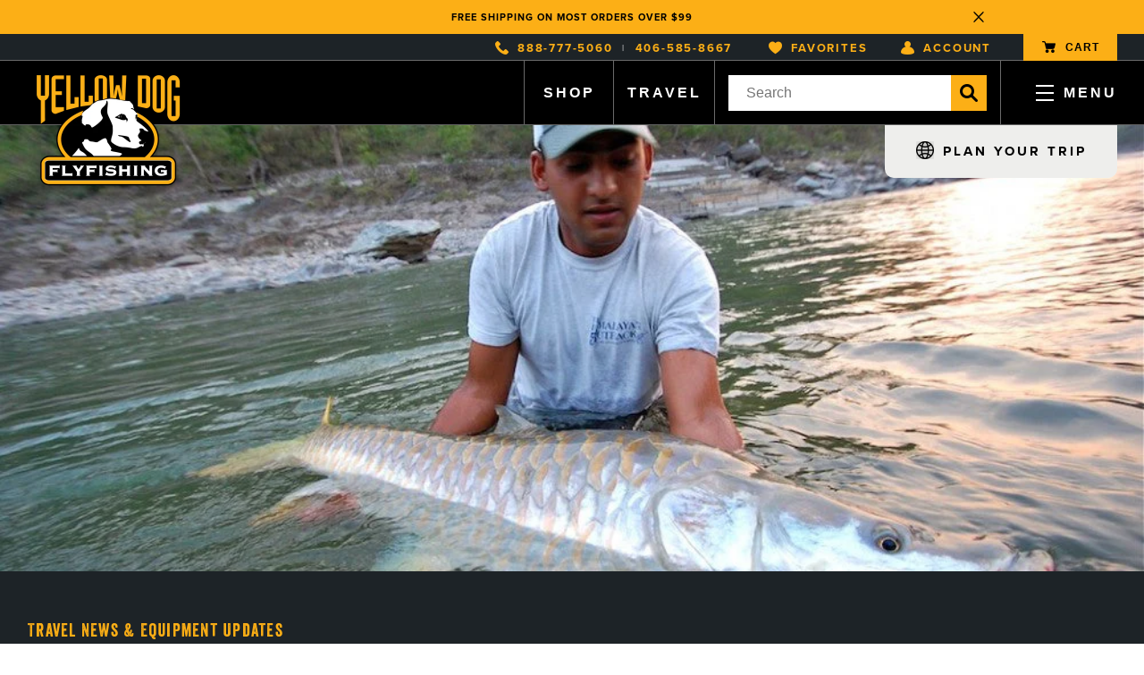

--- FILE ---
content_type: text/html; charset=utf-8
request_url: https://www.yellowdogflyfishing.com/blogs/travel-news-updates/big-fish-monday-gargantuan-golden-mahseer
body_size: 85055
content:
<!doctype html>
<html lang="en">
<head>
  <meta charset="utf-8">
<meta http-equiv="X-UA-Compatible" content="IE=edge">
<meta name="facebook-domain-verification" content="b1pam2ynjxy609wtl5c09rqqgyxz73" />
<meta name="viewport" content="width=device-width,initial-scale=1">
<meta name="theme-color" content="#000005">
<meta name="description" content="We book and provide gear for guided saltwater and freshwater fly fishing trips worldwide. Let us help you book and arrange the best fly fishing travel experience possible.">
<link rel="canonical" href="https://www.yellowdogflyfishing.com/blogs/travel-news-updates/big-fish-monday-gargantuan-golden-mahseer">
<link rel="shortcut icon" href="//www.yellowdogflyfishing.com/cdn/shop/files/cropped-YD-favicon-1.png?v=1672410631" type="image/png" />


  <title>BIG FISH MONDAY | GARGANTUAN GOLDEN MAHSEER | Yellow Dog Flyfishing</title>


<link rel="stylesheet" href="https://use.typekit.net/qjg7gru.css">

<link rel="preconnect" href="https://fonts.googleapis.com">
<link rel="preconnect" href="https://fonts.gstatic.com" crossorigin>
<link href="https://fonts.googleapis.com/css2?family=Roboto:wght@400;700&display=swap" rel="stylesheet">

<link href="//www.yellowdogflyfishing.com/cdn/shop/t/36/assets/_sleepify.vendor.bundle.css?v=94756279570007490191763510974" rel="stylesheet" type="text/css" media="all" />
<link href="//www.yellowdogflyfishing.com/cdn/shop/t/36/assets/_sleepify.authored.bundle.css?v=112208319085773151231763575045" rel="stylesheet" type="text/css" media="all" />

<style>
  ::-moz-selection {
  background: #FCAF15;
  color: #fff;
}
::selection {
  background: #FCAF15;
  color: #fff;
}
::-moz-selection {
  background: #FCAF15;
  color: #fff;
}
</style>


  <link rel="apple-touch-icon" sizes="57x57" href="//www.yellowdogflyfishing.com/cdn/shop/files/cropped-YD-favicon-1_57x.png?v=1672410631">
  <link rel="apple-touch-icon" sizes="60x60" href="//www.yellowdogflyfishing.com/cdn/shop/files/cropped-YD-favicon-1_60x.png?v=1672410631">
  <link rel="apple-touch-icon" sizes="72x72" href="//www.yellowdogflyfishing.com/cdn/shop/files/cropped-YD-favicon-1_72x.png?v=1672410631">
  <link rel="apple-touch-icon" sizes="76x76" href="//www.yellowdogflyfishing.com/cdn/shop/files/cropped-YD-favicon-1_76x.png?v=1672410631">
  <link rel="apple-touch-icon" sizes="114x114" href="//www.yellowdogflyfishing.com/cdn/shop/files/cropped-YD-favicon-1_114x.png?v=1672410631">
  <link rel="apple-touch-icon" sizes="120x120" href="//www.yellowdogflyfishing.com/cdn/shop/files/cropped-YD-favicon-1_120x.png?v=1672410631">
  <link rel="apple-touch-icon" sizes="144x144" href="//www.yellowdogflyfishing.com/cdn/shop/files/cropped-YD-favicon-1_144x.png?v=1672410631">
  <link rel="apple-touch-icon" sizes="152x152" href="//www.yellowdogflyfishing.com/cdn/shop/files/cropped-YD-favicon-1_152x.png?v=1672410631">
  <link rel="apple-touch-icon" sizes="180x180" href="//www.yellowdogflyfishing.com/cdn/shop/files/cropped-YD-favicon-1_180x.png?v=1672410631">
  <link rel="icon" type="image/png" sizes="192x192"  href="//www.yellowdogflyfishing.com/cdn/shop/files/cropped-YD-favicon-1_192x.png?v=1672410631">
  <link rel="icon" type="image/png" sizes="32x32" href="//www.yellowdogflyfishing.com/cdn/shop/files/cropped-YD-favicon-1_32x.png?v=1672410631">
  <link rel="icon" type="image/png" sizes="96x96" href="//www.yellowdogflyfishing.com/cdn/shop/files/cropped-YD-favicon-1_96x.png?v=1672410631">
  <link rel="icon" type="image/png" sizes="16x16" href="//www.yellowdogflyfishing.com/cdn/shop/files/cropped-YD-favicon-1_16x.png?v=1672410631">
  <link rel="shortcut icon" href="//www.yellowdogflyfishing.com/cdn/shop/files/cropped-YD-favicon-1_32x.png?v=1672410631" type="image/x-icon">
  <link rel="icon" href="//www.yellowdogflyfishing.com/cdn/shop/files/cropped-YD-favicon-1_32x.png?v=1672410631" type="image/x-icon">


<!-- Google Tag Manager -->
<script>(function(w,d,s,l,i){w[l]=w[l]||[];w[l].push({'gtm.start':
new Date().getTime(),event:'gtm.js'});var f=d.getElementsByTagName(s)[0],
j=d.createElement(s),dl=l!='dataLayer'?'&l='+l:'';j.async=true;j.src=
'https://www.googletagmanager.com/gtm.js?id='+i+dl;f.parentNode.insertBefore(j,f);
})(window,document,'script','dataLayer','GTM-M75XSKC');</script>
<!-- End Google Tag Manager -->


<script src="//www.yellowdogflyfishing.com/cdn/shop/t/36/assets/_sleepify.vendor.bundle.min.js?v=127173682621562893051763510974" type="text/javascript"></script>

<link rel="stylesheet" href="https://cdn.jsdelivr.net/npm/swiper@8/swiper-bundle.min.css"/>
<script src="https://cdn.jsdelivr.net/npm/swiper@8/swiper-bundle.min.js"></script>

<script type="text/javascript" src="https://cdnjs.cloudflare.com/ajax/libs/shopify-cartjs/1.1.0/cart.min.js"></script>
<script type="text/javascript" src="https://cdnjs.cloudflare.com/ajax/libs/shopify-cartjs/1.1.0/rivets-cart.min.js"></script>



<script type="text/javascript">
  jQuery(function() {
      CartJS.init({"note":null,"attributes":{},"original_total_price":0,"total_price":0,"total_discount":0,"total_weight":0.0,"item_count":0,"items":[],"requires_shipping":false,"currency":"USD","items_subtotal_price":0,"cart_level_discount_applications":[],"checkout_charge_amount":0});
  });

</script>

<script src="//www.yellowdogflyfishing.com/cdn/shop/t/36/assets/_sleepify.authored.bundle.js?v=118482626001324474671763510974" type="text/javascript"></script>


  <script>window.performance && window.performance.mark && window.performance.mark('shopify.content_for_header.start');</script><meta name="facebook-domain-verification" content="t3ie72vz9o7e5o6dw1z46awcickt9x">
<meta name="google-site-verification" content="Op-ZfQb2QE2tCmqmwEdT5ObIAlESEPyRSIh7gLBTJLc">
<meta id="shopify-digital-wallet" name="shopify-digital-wallet" content="/68974641466/digital_wallets/dialog">
<meta name="shopify-checkout-api-token" content="f3f7bbbd9f2dedf74ba03eeed5daeab8">
<meta id="in-context-paypal-metadata" data-shop-id="68974641466" data-venmo-supported="false" data-environment="production" data-locale="en_US" data-paypal-v4="true" data-currency="USD">
<link rel="alternate" type="application/atom+xml" title="Feed" href="/blogs/travel-news-updates.atom" />
<script async="async" src="/checkouts/internal/preloads.js?locale=en-US"></script>
<link rel="preconnect" href="https://shop.app" crossorigin="anonymous">
<script async="async" src="https://shop.app/checkouts/internal/preloads.js?locale=en-US&shop_id=68974641466" crossorigin="anonymous"></script>
<script id="apple-pay-shop-capabilities" type="application/json">{"shopId":68974641466,"countryCode":"US","currencyCode":"USD","merchantCapabilities":["supports3DS"],"merchantId":"gid:\/\/shopify\/Shop\/68974641466","merchantName":"Yellow Dog Flyfishing","requiredBillingContactFields":["postalAddress","email","phone"],"requiredShippingContactFields":["postalAddress","email","phone"],"shippingType":"shipping","supportedNetworks":["visa","masterCard","amex","discover","elo","jcb"],"total":{"type":"pending","label":"Yellow Dog Flyfishing","amount":"1.00"},"shopifyPaymentsEnabled":true,"supportsSubscriptions":true}</script>
<script id="shopify-features" type="application/json">{"accessToken":"f3f7bbbd9f2dedf74ba03eeed5daeab8","betas":["rich-media-storefront-analytics"],"domain":"www.yellowdogflyfishing.com","predictiveSearch":true,"shopId":68974641466,"locale":"en"}</script>
<script>var Shopify = Shopify || {};
Shopify.shop = "yellow-dog-flyfish.myshopify.com";
Shopify.locale = "en";
Shopify.currency = {"active":"USD","rate":"1.0"};
Shopify.country = "US";
Shopify.theme = {"name":"Yellow Dog Flyfishing | Assorted Updates","id":183949361466,"schema_name":"Sleepify Theme","schema_version":"1.0.1","theme_store_id":null,"role":"main"};
Shopify.theme.handle = "null";
Shopify.theme.style = {"id":null,"handle":null};
Shopify.cdnHost = "www.yellowdogflyfishing.com/cdn";
Shopify.routes = Shopify.routes || {};
Shopify.routes.root = "/";</script>
<script type="module">!function(o){(o.Shopify=o.Shopify||{}).modules=!0}(window);</script>
<script>!function(o){function n(){var o=[];function n(){o.push(Array.prototype.slice.apply(arguments))}return n.q=o,n}var t=o.Shopify=o.Shopify||{};t.loadFeatures=n(),t.autoloadFeatures=n()}(window);</script>
<script>
  window.ShopifyPay = window.ShopifyPay || {};
  window.ShopifyPay.apiHost = "shop.app\/pay";
  window.ShopifyPay.redirectState = null;
</script>
<script id="shop-js-analytics" type="application/json">{"pageType":"article"}</script>
<script defer="defer" async type="module" src="//www.yellowdogflyfishing.com/cdn/shopifycloud/shop-js/modules/v2/client.init-shop-cart-sync_BApSsMSl.en.esm.js"></script>
<script defer="defer" async type="module" src="//www.yellowdogflyfishing.com/cdn/shopifycloud/shop-js/modules/v2/chunk.common_CBoos6YZ.esm.js"></script>
<script type="module">
  await import("//www.yellowdogflyfishing.com/cdn/shopifycloud/shop-js/modules/v2/client.init-shop-cart-sync_BApSsMSl.en.esm.js");
await import("//www.yellowdogflyfishing.com/cdn/shopifycloud/shop-js/modules/v2/chunk.common_CBoos6YZ.esm.js");

  window.Shopify.SignInWithShop?.initShopCartSync?.({"fedCMEnabled":true,"windoidEnabled":true});

</script>
<script>
  window.Shopify = window.Shopify || {};
  if (!window.Shopify.featureAssets) window.Shopify.featureAssets = {};
  window.Shopify.featureAssets['shop-js'] = {"shop-cart-sync":["modules/v2/client.shop-cart-sync_DJczDl9f.en.esm.js","modules/v2/chunk.common_CBoos6YZ.esm.js"],"init-fed-cm":["modules/v2/client.init-fed-cm_BzwGC0Wi.en.esm.js","modules/v2/chunk.common_CBoos6YZ.esm.js"],"init-windoid":["modules/v2/client.init-windoid_BS26ThXS.en.esm.js","modules/v2/chunk.common_CBoos6YZ.esm.js"],"shop-cash-offers":["modules/v2/client.shop-cash-offers_DthCPNIO.en.esm.js","modules/v2/chunk.common_CBoos6YZ.esm.js","modules/v2/chunk.modal_Bu1hFZFC.esm.js"],"shop-button":["modules/v2/client.shop-button_D_JX508o.en.esm.js","modules/v2/chunk.common_CBoos6YZ.esm.js"],"init-shop-email-lookup-coordinator":["modules/v2/client.init-shop-email-lookup-coordinator_DFwWcvrS.en.esm.js","modules/v2/chunk.common_CBoos6YZ.esm.js"],"shop-toast-manager":["modules/v2/client.shop-toast-manager_tEhgP2F9.en.esm.js","modules/v2/chunk.common_CBoos6YZ.esm.js"],"shop-login-button":["modules/v2/client.shop-login-button_DwLgFT0K.en.esm.js","modules/v2/chunk.common_CBoos6YZ.esm.js","modules/v2/chunk.modal_Bu1hFZFC.esm.js"],"avatar":["modules/v2/client.avatar_BTnouDA3.en.esm.js"],"init-shop-cart-sync":["modules/v2/client.init-shop-cart-sync_BApSsMSl.en.esm.js","modules/v2/chunk.common_CBoos6YZ.esm.js"],"pay-button":["modules/v2/client.pay-button_BuNmcIr_.en.esm.js","modules/v2/chunk.common_CBoos6YZ.esm.js"],"init-shop-for-new-customer-accounts":["modules/v2/client.init-shop-for-new-customer-accounts_DrjXSI53.en.esm.js","modules/v2/client.shop-login-button_DwLgFT0K.en.esm.js","modules/v2/chunk.common_CBoos6YZ.esm.js","modules/v2/chunk.modal_Bu1hFZFC.esm.js"],"init-customer-accounts-sign-up":["modules/v2/client.init-customer-accounts-sign-up_TlVCiykN.en.esm.js","modules/v2/client.shop-login-button_DwLgFT0K.en.esm.js","modules/v2/chunk.common_CBoos6YZ.esm.js","modules/v2/chunk.modal_Bu1hFZFC.esm.js"],"shop-follow-button":["modules/v2/client.shop-follow-button_C5D3XtBb.en.esm.js","modules/v2/chunk.common_CBoos6YZ.esm.js","modules/v2/chunk.modal_Bu1hFZFC.esm.js"],"checkout-modal":["modules/v2/client.checkout-modal_8TC_1FUY.en.esm.js","modules/v2/chunk.common_CBoos6YZ.esm.js","modules/v2/chunk.modal_Bu1hFZFC.esm.js"],"init-customer-accounts":["modules/v2/client.init-customer-accounts_C0Oh2ljF.en.esm.js","modules/v2/client.shop-login-button_DwLgFT0K.en.esm.js","modules/v2/chunk.common_CBoos6YZ.esm.js","modules/v2/chunk.modal_Bu1hFZFC.esm.js"],"lead-capture":["modules/v2/client.lead-capture_Cq0gfm7I.en.esm.js","modules/v2/chunk.common_CBoos6YZ.esm.js","modules/v2/chunk.modal_Bu1hFZFC.esm.js"],"shop-login":["modules/v2/client.shop-login_BmtnoEUo.en.esm.js","modules/v2/chunk.common_CBoos6YZ.esm.js","modules/v2/chunk.modal_Bu1hFZFC.esm.js"],"payment-terms":["modules/v2/client.payment-terms_BHOWV7U_.en.esm.js","modules/v2/chunk.common_CBoos6YZ.esm.js","modules/v2/chunk.modal_Bu1hFZFC.esm.js"]};
</script>
<script>(function() {
  var isLoaded = false;
  function asyncLoad() {
    if (isLoaded) return;
    isLoaded = true;
    var urls = ["https:\/\/tabs.stationmade.com\/registered-scripts\/tabs-by-station.js?shop=yellow-dog-flyfish.myshopify.com","https:\/\/id-shop.govx.com\/app\/yellow-dog-flyfish.myshopify.com\/govx.js?shop=yellow-dog-flyfish.myshopify.com","https:\/\/cdn.shopify.com\/s\/files\/1\/0689\/7464\/1466\/t\/21\/assets\/loy_68974641466.js?v=1734632072\u0026shop=yellow-dog-flyfish.myshopify.com"];
    for (var i = 0; i < urls.length; i++) {
      var s = document.createElement('script');
      s.type = 'text/javascript';
      s.async = true;
      s.src = urls[i];
      var x = document.getElementsByTagName('script')[0];
      x.parentNode.insertBefore(s, x);
    }
  };
  if(window.attachEvent) {
    window.attachEvent('onload', asyncLoad);
  } else {
    window.addEventListener('load', asyncLoad, false);
  }
})();</script>
<script id="__st">var __st={"a":68974641466,"offset":-25200,"reqid":"5df4923d-c2f5-49a3-a8d9-b7d212522e33-1768895946","pageurl":"www.yellowdogflyfishing.com\/blogs\/travel-news-updates\/big-fish-monday-gargantuan-golden-mahseer","s":"articles-605135438138","u":"5f1534b1163e","p":"article","rtyp":"article","rid":605135438138};</script>
<script>window.ShopifyPaypalV4VisibilityTracking = true;</script>
<script id="captcha-bootstrap">!function(){'use strict';const t='contact',e='account',n='new_comment',o=[[t,t],['blogs',n],['comments',n],[t,'customer']],c=[[e,'customer_login'],[e,'guest_login'],[e,'recover_customer_password'],[e,'create_customer']],r=t=>t.map((([t,e])=>`form[action*='/${t}']:not([data-nocaptcha='true']) input[name='form_type'][value='${e}']`)).join(','),a=t=>()=>t?[...document.querySelectorAll(t)].map((t=>t.form)):[];function s(){const t=[...o],e=r(t);return a(e)}const i='password',u='form_key',d=['recaptcha-v3-token','g-recaptcha-response','h-captcha-response',i],f=()=>{try{return window.sessionStorage}catch{return}},m='__shopify_v',_=t=>t.elements[u];function p(t,e,n=!1){try{const o=window.sessionStorage,c=JSON.parse(o.getItem(e)),{data:r}=function(t){const{data:e,action:n}=t;return t[m]||n?{data:e,action:n}:{data:t,action:n}}(c);for(const[e,n]of Object.entries(r))t.elements[e]&&(t.elements[e].value=n);n&&o.removeItem(e)}catch(o){console.error('form repopulation failed',{error:o})}}const l='form_type',E='cptcha';function T(t){t.dataset[E]=!0}const w=window,h=w.document,L='Shopify',v='ce_forms',y='captcha';let A=!1;((t,e)=>{const n=(g='f06e6c50-85a8-45c8-87d0-21a2b65856fe',I='https://cdn.shopify.com/shopifycloud/storefront-forms-hcaptcha/ce_storefront_forms_captcha_hcaptcha.v1.5.2.iife.js',D={infoText:'Protected by hCaptcha',privacyText:'Privacy',termsText:'Terms'},(t,e,n)=>{const o=w[L][v],c=o.bindForm;if(c)return c(t,g,e,D).then(n);var r;o.q.push([[t,g,e,D],n]),r=I,A||(h.body.append(Object.assign(h.createElement('script'),{id:'captcha-provider',async:!0,src:r})),A=!0)});var g,I,D;w[L]=w[L]||{},w[L][v]=w[L][v]||{},w[L][v].q=[],w[L][y]=w[L][y]||{},w[L][y].protect=function(t,e){n(t,void 0,e),T(t)},Object.freeze(w[L][y]),function(t,e,n,w,h,L){const[v,y,A,g]=function(t,e,n){const i=e?o:[],u=t?c:[],d=[...i,...u],f=r(d),m=r(i),_=r(d.filter((([t,e])=>n.includes(e))));return[a(f),a(m),a(_),s()]}(w,h,L),I=t=>{const e=t.target;return e instanceof HTMLFormElement?e:e&&e.form},D=t=>v().includes(t);t.addEventListener('submit',(t=>{const e=I(t);if(!e)return;const n=D(e)&&!e.dataset.hcaptchaBound&&!e.dataset.recaptchaBound,o=_(e),c=g().includes(e)&&(!o||!o.value);(n||c)&&t.preventDefault(),c&&!n&&(function(t){try{if(!f())return;!function(t){const e=f();if(!e)return;const n=_(t);if(!n)return;const o=n.value;o&&e.removeItem(o)}(t);const e=Array.from(Array(32),(()=>Math.random().toString(36)[2])).join('');!function(t,e){_(t)||t.append(Object.assign(document.createElement('input'),{type:'hidden',name:u})),t.elements[u].value=e}(t,e),function(t,e){const n=f();if(!n)return;const o=[...t.querySelectorAll(`input[type='${i}']`)].map((({name:t})=>t)),c=[...d,...o],r={};for(const[a,s]of new FormData(t).entries())c.includes(a)||(r[a]=s);n.setItem(e,JSON.stringify({[m]:1,action:t.action,data:r}))}(t,e)}catch(e){console.error('failed to persist form',e)}}(e),e.submit())}));const S=(t,e)=>{t&&!t.dataset[E]&&(n(t,e.some((e=>e===t))),T(t))};for(const o of['focusin','change'])t.addEventListener(o,(t=>{const e=I(t);D(e)&&S(e,y())}));const B=e.get('form_key'),M=e.get(l),P=B&&M;t.addEventListener('DOMContentLoaded',(()=>{const t=y();if(P)for(const e of t)e.elements[l].value===M&&p(e,B);[...new Set([...A(),...v().filter((t=>'true'===t.dataset.shopifyCaptcha))])].forEach((e=>S(e,t)))}))}(h,new URLSearchParams(w.location.search),n,t,e,['guest_login'])})(!0,!0)}();</script>
<script integrity="sha256-4kQ18oKyAcykRKYeNunJcIwy7WH5gtpwJnB7kiuLZ1E=" data-source-attribution="shopify.loadfeatures" defer="defer" src="//www.yellowdogflyfishing.com/cdn/shopifycloud/storefront/assets/storefront/load_feature-a0a9edcb.js" crossorigin="anonymous"></script>
<script crossorigin="anonymous" defer="defer" src="//www.yellowdogflyfishing.com/cdn/shopifycloud/storefront/assets/shopify_pay/storefront-65b4c6d7.js?v=20250812"></script>
<script data-source-attribution="shopify.dynamic_checkout.dynamic.init">var Shopify=Shopify||{};Shopify.PaymentButton=Shopify.PaymentButton||{isStorefrontPortableWallets:!0,init:function(){window.Shopify.PaymentButton.init=function(){};var t=document.createElement("script");t.src="https://www.yellowdogflyfishing.com/cdn/shopifycloud/portable-wallets/latest/portable-wallets.en.js",t.type="module",document.head.appendChild(t)}};
</script>
<script data-source-attribution="shopify.dynamic_checkout.buyer_consent">
  function portableWalletsHideBuyerConsent(e){var t=document.getElementById("shopify-buyer-consent"),n=document.getElementById("shopify-subscription-policy-button");t&&n&&(t.classList.add("hidden"),t.setAttribute("aria-hidden","true"),n.removeEventListener("click",e))}function portableWalletsShowBuyerConsent(e){var t=document.getElementById("shopify-buyer-consent"),n=document.getElementById("shopify-subscription-policy-button");t&&n&&(t.classList.remove("hidden"),t.removeAttribute("aria-hidden"),n.addEventListener("click",e))}window.Shopify?.PaymentButton&&(window.Shopify.PaymentButton.hideBuyerConsent=portableWalletsHideBuyerConsent,window.Shopify.PaymentButton.showBuyerConsent=portableWalletsShowBuyerConsent);
</script>
<script data-source-attribution="shopify.dynamic_checkout.cart.bootstrap">document.addEventListener("DOMContentLoaded",(function(){function t(){return document.querySelector("shopify-accelerated-checkout-cart, shopify-accelerated-checkout")}if(t())Shopify.PaymentButton.init();else{new MutationObserver((function(e,n){t()&&(Shopify.PaymentButton.init(),n.disconnect())})).observe(document.body,{childList:!0,subtree:!0})}}));
</script>
<link id="shopify-accelerated-checkout-styles" rel="stylesheet" media="screen" href="https://www.yellowdogflyfishing.com/cdn/shopifycloud/portable-wallets/latest/accelerated-checkout-backwards-compat.css" crossorigin="anonymous">
<style id="shopify-accelerated-checkout-cart">
        #shopify-buyer-consent {
  margin-top: 1em;
  display: inline-block;
  width: 100%;
}

#shopify-buyer-consent.hidden {
  display: none;
}

#shopify-subscription-policy-button {
  background: none;
  border: none;
  padding: 0;
  text-decoration: underline;
  font-size: inherit;
  cursor: pointer;
}

#shopify-subscription-policy-button::before {
  box-shadow: none;
}

      </style>

<script>window.performance && window.performance.mark && window.performance.mark('shopify.content_for_header.end');</script>
  <link rel="preload stylesheet" href="//www.yellowdogflyfishing.com/cdn/shop/t/36/assets/boost-pfs-instant-search.css?v=146474835330714392691763510974" as="style"><link href="//www.yellowdogflyfishing.com/cdn/shop/t/36/assets/boost-pfs-custom.css?v=42460964977739456821763510974" rel="stylesheet" type="text/css" media="all" />
<style data-id="boost-pfs-style">
    .boost-pfs-filter-option-title-text {}

   .boost-pfs-filter-tree-v .boost-pfs-filter-option-title-text:before {}
    .boost-pfs-filter-tree-v .boost-pfs-filter-option.boost-pfs-filter-option-collapsed .boost-pfs-filter-option-title-text:before {}
    .boost-pfs-filter-tree-h .boost-pfs-filter-option-title-heading:before {}

    .boost-pfs-filter-refine-by .boost-pfs-filter-option-title h3 {}

    .boost-pfs-filter-option-content .boost-pfs-filter-option-item-list .boost-pfs-filter-option-item button,
    .boost-pfs-filter-option-content .boost-pfs-filter-option-item-list .boost-pfs-filter-option-item .boost-pfs-filter-button,
    .boost-pfs-filter-option-range-amount input,
    .boost-pfs-filter-tree-v .boost-pfs-filter-refine-by .boost-pfs-filter-refine-by-items .refine-by-item,
    .boost-pfs-filter-refine-by-wrapper-v .boost-pfs-filter-refine-by .boost-pfs-filter-refine-by-items .refine-by-item,
    .boost-pfs-filter-refine-by .boost-pfs-filter-option-title,
    .boost-pfs-filter-refine-by .boost-pfs-filter-refine-by-items .refine-by-item>a,
    .boost-pfs-filter-refine-by>span,
    .boost-pfs-filter-clear,
    .boost-pfs-filter-clear-all{}
    .boost-pfs-filter-tree-h .boost-pfs-filter-pc .boost-pfs-filter-refine-by-items .refine-by-item .boost-pfs-filter-clear .refine-by-type,
    .boost-pfs-filter-refine-by-wrapper-h .boost-pfs-filter-pc .boost-pfs-filter-refine-by-items .refine-by-item .boost-pfs-filter-clear .refine-by-type {}

    .boost-pfs-filter-option-multi-level-collections .boost-pfs-filter-option-multi-level-list .boost-pfs-filter-option-item .boost-pfs-filter-button-arrow .boost-pfs-arrow:before,
    .boost-pfs-filter-option-multi-level-tag .boost-pfs-filter-option-multi-level-list .boost-pfs-filter-option-item .boost-pfs-filter-button-arrow .boost-pfs-arrow:before {}

    .boost-pfs-filter-refine-by-wrapper-v .boost-pfs-filter-refine-by .boost-pfs-filter-refine-by-items .refine-by-item .boost-pfs-filter-clear:after,
    .boost-pfs-filter-refine-by-wrapper-v .boost-pfs-filter-refine-by .boost-pfs-filter-refine-by-items .refine-by-item .boost-pfs-filter-clear:before,
    .boost-pfs-filter-tree-v .boost-pfs-filter-refine-by .boost-pfs-filter-refine-by-items .refine-by-item .boost-pfs-filter-clear:after,
    .boost-pfs-filter-tree-v .boost-pfs-filter-refine-by .boost-pfs-filter-refine-by-items .refine-by-item .boost-pfs-filter-clear:before,
    .boost-pfs-filter-refine-by-wrapper-h .boost-pfs-filter-pc .boost-pfs-filter-refine-by-items .refine-by-item .boost-pfs-filter-clear:after,
    .boost-pfs-filter-refine-by-wrapper-h .boost-pfs-filter-pc .boost-pfs-filter-refine-by-items .refine-by-item .boost-pfs-filter-clear:before,
    .boost-pfs-filter-tree-h .boost-pfs-filter-pc .boost-pfs-filter-refine-by-items .refine-by-item .boost-pfs-filter-clear:after,
    .boost-pfs-filter-tree-h .boost-pfs-filter-pc .boost-pfs-filter-refine-by-items .refine-by-item .boost-pfs-filter-clear:before {}
    .boost-pfs-filter-option-range-slider .noUi-value-horizontal {}

    .boost-pfs-filter-tree-mobile-button button,
    .boost-pfs-filter-top-sorting-mobile button {}
    .boost-pfs-filter-top-sorting-mobile button>span:after {}
  </style>

  <script src="https://cdn.plot.ly/plotly-2.20.0.min.js" charset="utf-8"></script>
<!-- BEGIN app block: shopify://apps/judge-me-reviews/blocks/judgeme_core/61ccd3b1-a9f2-4160-9fe9-4fec8413e5d8 --><!-- Start of Judge.me Core -->






<link rel="dns-prefetch" href="https://cdnwidget.judge.me">
<link rel="dns-prefetch" href="https://cdn.judge.me">
<link rel="dns-prefetch" href="https://cdn1.judge.me">
<link rel="dns-prefetch" href="https://api.judge.me">

<script data-cfasync='false' class='jdgm-settings-script'>window.jdgmSettings={"pagination":5,"disable_web_reviews":false,"badge_no_review_text":"Be the first to review.","badge_n_reviews_text":"{{ n }} review/reviews","badge_star_color":"#fcaf16","hide_badge_preview_if_no_reviews":false,"badge_hide_text":false,"enforce_center_preview_badge":false,"widget_title":"Customer Reviews","widget_open_form_text":"Write a review","widget_close_form_text":"Cancel review","widget_refresh_page_text":"Refresh page","widget_summary_text":"Based on {{ number_of_reviews }} review/reviews","widget_no_review_text":"What Do You Think of This Product?","widget_name_field_text":"Display name","widget_verified_name_field_text":"Verified Name (public)","widget_name_placeholder_text":"Display name","widget_required_field_error_text":"This field is required.","widget_email_field_text":"Email address","widget_verified_email_field_text":"Verified Email (private, can not be edited)","widget_email_placeholder_text":"Your email address","widget_email_field_error_text":"Please enter a valid email address.","widget_rating_field_text":"Rating","widget_review_title_field_text":"Review Title","widget_review_title_placeholder_text":"Give your review a title","widget_review_body_field_text":"Review content","widget_review_body_placeholder_text":"Start writing here...","widget_pictures_field_text":"Picture/Video (optional)","widget_submit_review_text":"Submit Review","widget_submit_verified_review_text":"Submit Verified Review","widget_submit_success_msg_with_auto_publish":"Thank you! Please refresh the page in a few moments to see your review. You can remove or edit your review by logging into \u003ca href='https://judge.me/login' target='_blank' rel='nofollow noopener'\u003eJudge.me\u003c/a\u003e","widget_submit_success_msg_no_auto_publish":"Thank you! Your review will be published as soon as it is approved by the shop admin. You can remove or edit your review by logging into \u003ca href='https://judge.me/login' target='_blank' rel='nofollow noopener'\u003eJudge.me\u003c/a\u003e","widget_show_default_reviews_out_of_total_text":"Showing {{ n_reviews_shown }} out of {{ n_reviews }} reviews.","widget_show_all_link_text":"Show all","widget_show_less_link_text":"Show less","widget_author_said_text":"{{ reviewer_name }} said:","widget_days_text":"{{ n }} days ago","widget_weeks_text":"{{ n }} week/weeks ago","widget_months_text":"{{ n }} month/months ago","widget_years_text":"{{ n }} year/years ago","widget_yesterday_text":"Yesterday","widget_today_text":"Today","widget_replied_text":"\u003e\u003e {{ shop_name }} replied:","widget_read_more_text":"Read more","widget_reviewer_name_as_initial":"","widget_rating_filter_color":"","widget_rating_filter_see_all_text":"See all reviews","widget_sorting_most_recent_text":"Most Recent","widget_sorting_highest_rating_text":"Highest Rating","widget_sorting_lowest_rating_text":"Lowest Rating","widget_sorting_with_pictures_text":"Only Pictures","widget_sorting_most_helpful_text":"Most Helpful","widget_open_question_form_text":"Ask a question","widget_reviews_subtab_text":"Reviews","widget_questions_subtab_text":"Questions","widget_question_label_text":"Question","widget_answer_label_text":"Answer","widget_question_placeholder_text":"Write your question here","widget_submit_question_text":"Submit Question","widget_question_submit_success_text":"Thank you for your question! We will notify you once it gets answered.","widget_star_color":"#fcaf16","verified_badge_text":"Verified","verified_badge_bg_color":"","verified_badge_text_color":"","verified_badge_placement":"left-of-reviewer-name","widget_review_max_height":2,"widget_hide_border":false,"widget_social_share":false,"widget_thumb":false,"widget_review_location_show":false,"widget_location_format":"country_iso_code","all_reviews_include_out_of_store_products":true,"all_reviews_out_of_store_text":"(out of store)","all_reviews_pagination":100,"all_reviews_product_name_prefix_text":"about","enable_review_pictures":true,"enable_question_anwser":false,"widget_theme":"","review_date_format":"mm/dd/yyyy","default_sort_method":"most-recent","widget_product_reviews_subtab_text":"Product Reviews","widget_shop_reviews_subtab_text":"Shop Reviews","widget_other_products_reviews_text":"Reviews for other products","widget_store_reviews_subtab_text":"Store reviews","widget_no_store_reviews_text":"This store hasn't received any reviews yet","widget_web_restriction_product_reviews_text":"This product hasn't received any reviews yet","widget_no_items_text":"No items found","widget_show_more_text":"Show more","widget_write_a_store_review_text":"Write a Store Review","widget_other_languages_heading":"Reviews in Other Languages","widget_translate_review_text":"Translate review to {{ language }}","widget_translating_review_text":"Translating...","widget_show_original_translation_text":"Show original ({{ language }})","widget_translate_review_failed_text":"Review couldn't be translated.","widget_translate_review_retry_text":"Retry","widget_translate_review_try_again_later_text":"Try again later","show_product_url_for_grouped_product":false,"widget_sorting_pictures_first_text":"Pictures First","show_pictures_on_all_rev_page_mobile":false,"show_pictures_on_all_rev_page_desktop":false,"floating_tab_hide_mobile_install_preference":false,"floating_tab_button_name":"★ Reviews","floating_tab_title":"Let customers speak for us","floating_tab_button_color":"","floating_tab_button_background_color":"","floating_tab_url":"","floating_tab_url_enabled":false,"floating_tab_tab_style":"text","all_reviews_text_badge_text":"Customers rate us {{ shop.metafields.judgeme.all_reviews_rating | round: 1 }}/5 based on {{ shop.metafields.judgeme.all_reviews_count }} reviews.","all_reviews_text_badge_text_branded_style":"{{ shop.metafields.judgeme.all_reviews_rating | round: 1 }} out of 5 stars based on {{ shop.metafields.judgeme.all_reviews_count }} reviews","is_all_reviews_text_badge_a_link":false,"show_stars_for_all_reviews_text_badge":false,"all_reviews_text_badge_url":"","all_reviews_text_style":"branded","all_reviews_text_color_style":"judgeme_brand_color","all_reviews_text_color":"#108474","all_reviews_text_show_jm_brand":true,"featured_carousel_show_header":true,"featured_carousel_title":"Let customers speak for us","testimonials_carousel_title":"Customers are saying","videos_carousel_title":"Real customer stories","cards_carousel_title":"Customers are saying","featured_carousel_count_text":"from {{ n }} reviews","featured_carousel_add_link_to_all_reviews_page":false,"featured_carousel_url":"","featured_carousel_show_images":true,"featured_carousel_autoslide_interval":5,"featured_carousel_arrows_on_the_sides":false,"featured_carousel_height":250,"featured_carousel_width":80,"featured_carousel_image_size":0,"featured_carousel_image_height":250,"featured_carousel_arrow_color":"#eeeeee","verified_count_badge_style":"branded","verified_count_badge_orientation":"horizontal","verified_count_badge_color_style":"judgeme_brand_color","verified_count_badge_color":"#108474","is_verified_count_badge_a_link":false,"verified_count_badge_url":"","verified_count_badge_show_jm_brand":true,"widget_rating_preset_default":5,"widget_first_sub_tab":"product-reviews","widget_show_histogram":true,"widget_histogram_use_custom_color":false,"widget_pagination_use_custom_color":false,"widget_star_use_custom_color":true,"widget_verified_badge_use_custom_color":false,"widget_write_review_use_custom_color":false,"picture_reminder_submit_button":"Upload Pictures","enable_review_videos":false,"mute_video_by_default":false,"widget_sorting_videos_first_text":"Videos First","widget_review_pending_text":"Pending","featured_carousel_items_for_large_screen":3,"social_share_options_order":"Facebook","remove_microdata_snippet":false,"disable_json_ld":false,"enable_json_ld_products":false,"preview_badge_show_question_text":false,"preview_badge_no_question_text":"No questions","preview_badge_n_question_text":"{{ number_of_questions }} question/questions","qa_badge_show_icon":false,"qa_badge_position":"same-row","remove_judgeme_branding":true,"widget_add_search_bar":false,"widget_search_bar_placeholder":"Search","widget_sorting_verified_only_text":"Verified only","featured_carousel_theme":"default","featured_carousel_show_rating":true,"featured_carousel_show_title":true,"featured_carousel_show_body":true,"featured_carousel_show_date":false,"featured_carousel_show_reviewer":true,"featured_carousel_show_product":false,"featured_carousel_header_background_color":"#108474","featured_carousel_header_text_color":"#ffffff","featured_carousel_name_product_separator":"reviewed","featured_carousel_full_star_background":"#108474","featured_carousel_empty_star_background":"#dadada","featured_carousel_vertical_theme_background":"#f9fafb","featured_carousel_verified_badge_enable":true,"featured_carousel_verified_badge_color":"#108474","featured_carousel_border_style":"round","featured_carousel_review_line_length_limit":3,"featured_carousel_more_reviews_button_text":"Read more reviews","featured_carousel_view_product_button_text":"View product","all_reviews_page_load_reviews_on":"scroll","all_reviews_page_load_more_text":"Load More Reviews","disable_fb_tab_reviews":false,"enable_ajax_cdn_cache":false,"widget_advanced_speed_features":5,"widget_public_name_text":"displayed publicly like","default_reviewer_name":"John Smith","default_reviewer_name_has_non_latin":true,"widget_reviewer_anonymous":"Anonymous","medals_widget_title":"Judge.me Review Medals","medals_widget_background_color":"#f9fafb","medals_widget_position":"footer_all_pages","medals_widget_border_color":"#f9fafb","medals_widget_verified_text_position":"left","medals_widget_use_monochromatic_version":false,"medals_widget_elements_color":"#108474","show_reviewer_avatar":true,"widget_invalid_yt_video_url_error_text":"Not a YouTube video URL","widget_max_length_field_error_text":"Please enter no more than {0} characters.","widget_show_country_flag":false,"widget_show_collected_via_shop_app":true,"widget_verified_by_shop_badge_style":"light","widget_verified_by_shop_text":"Verified by Shop","widget_show_photo_gallery":false,"widget_load_with_code_splitting":true,"widget_ugc_install_preference":false,"widget_ugc_title":"Made by us, Shared by you","widget_ugc_subtitle":"Tag us to see your picture featured in our page","widget_ugc_arrows_color":"#ffffff","widget_ugc_primary_button_text":"Buy Now","widget_ugc_primary_button_background_color":"#108474","widget_ugc_primary_button_text_color":"#ffffff","widget_ugc_primary_button_border_width":"0","widget_ugc_primary_button_border_style":"none","widget_ugc_primary_button_border_color":"#108474","widget_ugc_primary_button_border_radius":"25","widget_ugc_secondary_button_text":"Load More","widget_ugc_secondary_button_background_color":"#ffffff","widget_ugc_secondary_button_text_color":"#108474","widget_ugc_secondary_button_border_width":"2","widget_ugc_secondary_button_border_style":"solid","widget_ugc_secondary_button_border_color":"#108474","widget_ugc_secondary_button_border_radius":"25","widget_ugc_reviews_button_text":"View Reviews","widget_ugc_reviews_button_background_color":"#ffffff","widget_ugc_reviews_button_text_color":"#108474","widget_ugc_reviews_button_border_width":"2","widget_ugc_reviews_button_border_style":"solid","widget_ugc_reviews_button_border_color":"#108474","widget_ugc_reviews_button_border_radius":"25","widget_ugc_reviews_button_link_to":"judgeme-reviews-page","widget_ugc_show_post_date":true,"widget_ugc_max_width":"800","widget_rating_metafield_value_type":true,"widget_primary_color":"#fcaf16","widget_enable_secondary_color":false,"widget_secondary_color":"#edf5f5","widget_summary_average_rating_text":"{{ average_rating }} out of 5","widget_media_grid_title":"Customer photos \u0026 videos","widget_media_grid_see_more_text":"See more","widget_round_style":false,"widget_show_product_medals":true,"widget_verified_by_judgeme_text":"Verified by Judge.me","widget_show_store_medals":true,"widget_verified_by_judgeme_text_in_store_medals":"Verified by Judge.me","widget_media_field_exceed_quantity_message":"Sorry, we can only accept {{ max_media }} for one review.","widget_media_field_exceed_limit_message":"{{ file_name }} is too large, please select a {{ media_type }} less than {{ size_limit }}MB.","widget_review_submitted_text":"Review Submitted!","widget_question_submitted_text":"Question Submitted!","widget_close_form_text_question":"Cancel","widget_write_your_answer_here_text":"Write your answer here","widget_enabled_branded_link":true,"widget_show_collected_by_judgeme":false,"widget_reviewer_name_color":"","widget_write_review_text_color":"","widget_write_review_bg_color":"","widget_collected_by_judgeme_text":"collected by Judge.me","widget_pagination_type":"standard","widget_load_more_text":"Load More","widget_load_more_color":"#108474","widget_full_review_text":"Full Review","widget_read_more_reviews_text":"Read More Reviews","widget_read_questions_text":"Read Questions","widget_questions_and_answers_text":"Questions \u0026 Answers","widget_verified_by_text":"Verified by","widget_verified_text":"Verified","widget_number_of_reviews_text":"{{ number_of_reviews }} reviews","widget_back_button_text":"Back","widget_next_button_text":"Next","widget_custom_forms_filter_button":"Filters","custom_forms_style":"horizontal","widget_show_review_information":false,"how_reviews_are_collected":"How reviews are collected?","widget_show_review_keywords":false,"widget_gdpr_statement":"How we use your data: We'll only contact you about the review you left, and only if necessary. By submitting your review, you agree to Judge.me's \u003ca href='https://judge.me/terms' target='_blank' rel='nofollow noopener'\u003eterms\u003c/a\u003e, \u003ca href='https://judge.me/privacy' target='_blank' rel='nofollow noopener'\u003eprivacy\u003c/a\u003e and \u003ca href='https://judge.me/content-policy' target='_blank' rel='nofollow noopener'\u003econtent\u003c/a\u003e policies.","widget_multilingual_sorting_enabled":false,"widget_translate_review_content_enabled":false,"widget_translate_review_content_method":"manual","popup_widget_review_selection":"automatically_with_pictures","popup_widget_round_border_style":true,"popup_widget_show_title":true,"popup_widget_show_body":true,"popup_widget_show_reviewer":false,"popup_widget_show_product":true,"popup_widget_show_pictures":true,"popup_widget_use_review_picture":true,"popup_widget_show_on_home_page":true,"popup_widget_show_on_product_page":true,"popup_widget_show_on_collection_page":true,"popup_widget_show_on_cart_page":true,"popup_widget_position":"bottom_left","popup_widget_first_review_delay":5,"popup_widget_duration":5,"popup_widget_interval":5,"popup_widget_review_count":5,"popup_widget_hide_on_mobile":true,"review_snippet_widget_round_border_style":true,"review_snippet_widget_card_color":"#FFFFFF","review_snippet_widget_slider_arrows_background_color":"#FFFFFF","review_snippet_widget_slider_arrows_color":"#000000","review_snippet_widget_star_color":"#108474","show_product_variant":false,"all_reviews_product_variant_label_text":"Variant: ","widget_show_verified_branding":false,"widget_ai_summary_title":"Customers say","widget_ai_summary_disclaimer":"AI-powered review summary based on recent customer reviews","widget_show_ai_summary":false,"widget_show_ai_summary_bg":false,"widget_show_review_title_input":true,"redirect_reviewers_invited_via_email":"review_widget","request_store_review_after_product_review":false,"request_review_other_products_in_order":false,"review_form_color_scheme":"default","review_form_corner_style":"square","review_form_star_color":{},"review_form_text_color":"#333333","review_form_background_color":"#ffffff","review_form_field_background_color":"#fafafa","review_form_button_color":{},"review_form_button_text_color":"#ffffff","review_form_modal_overlay_color":"#000000","review_content_screen_title_text":"How would you rate this product?","review_content_introduction_text":"We would love it if you would share a bit about your experience.","store_review_form_title_text":"How would you rate this store?","store_review_form_introduction_text":"We would love it if you would share a bit about your experience.","show_review_guidance_text":true,"one_star_review_guidance_text":"Poor","five_star_review_guidance_text":"Great","customer_information_screen_title_text":"About you","customer_information_introduction_text":"Please tell us more about you.","custom_questions_screen_title_text":"Your experience in more detail","custom_questions_introduction_text":"Here are a few questions to help us understand more about your experience.","review_submitted_screen_title_text":"Thanks for your review!","review_submitted_screen_thank_you_text":"We are processing it and it will appear on the store soon.","review_submitted_screen_email_verification_text":"Please confirm your email by clicking the link we just sent you. This helps us keep reviews authentic.","review_submitted_request_store_review_text":"Would you like to share your experience of shopping with us?","review_submitted_review_other_products_text":"Would you like to review these products?","store_review_screen_title_text":"Would you like to share your experience of shopping with us?","store_review_introduction_text":"We value your feedback and use it to improve. Please share any thoughts or suggestions you have.","reviewer_media_screen_title_picture_text":"Share a picture","reviewer_media_introduction_picture_text":"Upload a photo to support your review.","reviewer_media_screen_title_video_text":"Share a video","reviewer_media_introduction_video_text":"Upload a video to support your review.","reviewer_media_screen_title_picture_or_video_text":"Share a picture or video","reviewer_media_introduction_picture_or_video_text":"Upload a photo or video to support your review.","reviewer_media_youtube_url_text":"Paste your Youtube URL here","advanced_settings_next_step_button_text":"Next","advanced_settings_close_review_button_text":"Close","modal_write_review_flow":false,"write_review_flow_required_text":"Required","write_review_flow_privacy_message_text":"We respect your privacy.","write_review_flow_anonymous_text":"Post review as anonymous","write_review_flow_visibility_text":"This won't be visible to other customers.","write_review_flow_multiple_selection_help_text":"Select as many as you like","write_review_flow_single_selection_help_text":"Select one option","write_review_flow_required_field_error_text":"This field is required","write_review_flow_invalid_email_error_text":"Please enter a valid email address","write_review_flow_max_length_error_text":"Max. {{ max_length }} characters.","write_review_flow_media_upload_text":"\u003cb\u003eClick to upload\u003c/b\u003e or drag and drop","write_review_flow_gdpr_statement":"We'll only contact you about your review if necessary. By submitting your review, you agree to our \u003ca href='https://judge.me/terms' target='_blank' rel='nofollow noopener'\u003eterms and conditions\u003c/a\u003e and \u003ca href='https://judge.me/privacy' target='_blank' rel='nofollow noopener'\u003eprivacy policy\u003c/a\u003e.","rating_only_reviews_enabled":false,"show_negative_reviews_help_screen":false,"new_review_flow_help_screen_rating_threshold":3,"negative_review_resolution_screen_title_text":"Tell us more","negative_review_resolution_text":"Your experience matters to us. If there were issues with your purchase, we're here to help. Feel free to reach out to us, we'd love the opportunity to make things right.","negative_review_resolution_button_text":"Contact us","negative_review_resolution_proceed_with_review_text":"Leave a review","negative_review_resolution_subject":"Issue with purchase from {{ shop_name }}.{{ order_name }}","preview_badge_collection_page_install_status":false,"widget_review_custom_css":".jdgm-widget *{\nfont-family:proxima-nova,sans-serif!important;\n}\n\n.jdgm-rev-widg__title{\n  font-family:Veneer,sans-serif!important;\n}","preview_badge_custom_css":".colorJudgeme_880ca svg{\n  fill:#FBCD0A!important;\n}","preview_badge_stars_count":"5-stars","featured_carousel_custom_css":"","floating_tab_custom_css":"","all_reviews_widget_custom_css":"","medals_widget_custom_css":"","verified_badge_custom_css":"","all_reviews_text_custom_css":"","transparency_badges_collected_via_store_invite":false,"transparency_badges_from_another_provider":false,"transparency_badges_collected_from_store_visitor":false,"transparency_badges_collected_by_verified_review_provider":false,"transparency_badges_earned_reward":false,"transparency_badges_collected_via_store_invite_text":"Review collected via store invitation","transparency_badges_from_another_provider_text":"Review collected from another provider","transparency_badges_collected_from_store_visitor_text":"Review collected from a store visitor","transparency_badges_written_in_google_text":"Review written in Google","transparency_badges_written_in_etsy_text":"Review written in Etsy","transparency_badges_written_in_shop_app_text":"Review written in Shop App","transparency_badges_earned_reward_text":"Review earned a reward for future purchase","product_review_widget_per_page":10,"widget_store_review_label_text":"Review about the store","checkout_comment_extension_title_on_product_page":"Customer Comments","checkout_comment_extension_num_latest_comment_show":5,"checkout_comment_extension_format":"name_and_timestamp","checkout_comment_customer_name":"last_initial","checkout_comment_comment_notification":true,"preview_badge_collection_page_install_preference":false,"preview_badge_home_page_install_preference":false,"preview_badge_product_page_install_preference":false,"review_widget_install_preference":"","review_carousel_install_preference":false,"floating_reviews_tab_install_preference":"none","verified_reviews_count_badge_install_preference":false,"all_reviews_text_install_preference":false,"review_widget_best_location":false,"judgeme_medals_install_preference":false,"review_widget_revamp_enabled":false,"review_widget_qna_enabled":false,"review_widget_header_theme":"minimal","review_widget_widget_title_enabled":true,"review_widget_header_text_size":"medium","review_widget_header_text_weight":"regular","review_widget_average_rating_style":"compact","review_widget_bar_chart_enabled":true,"review_widget_bar_chart_type":"numbers","review_widget_bar_chart_style":"standard","review_widget_expanded_media_gallery_enabled":false,"review_widget_reviews_section_theme":"standard","review_widget_image_style":"thumbnails","review_widget_review_image_ratio":"square","review_widget_stars_size":"medium","review_widget_verified_badge":"standard_text","review_widget_review_title_text_size":"medium","review_widget_review_text_size":"medium","review_widget_review_text_length":"medium","review_widget_number_of_columns_desktop":3,"review_widget_carousel_transition_speed":5,"review_widget_custom_questions_answers_display":"always","review_widget_button_text_color":"#FFFFFF","review_widget_text_color":"#000000","review_widget_lighter_text_color":"#7B7B7B","review_widget_corner_styling":"soft","review_widget_review_word_singular":"review","review_widget_review_word_plural":"reviews","review_widget_voting_label":"Helpful?","review_widget_shop_reply_label":"Reply from {{ shop_name }}:","review_widget_filters_title":"Filters","qna_widget_question_word_singular":"Question","qna_widget_question_word_plural":"Questions","qna_widget_answer_reply_label":"Answer from {{ answerer_name }}:","qna_content_screen_title_text":"Ask a question about this product","qna_widget_question_required_field_error_text":"Please enter your question.","qna_widget_flow_gdpr_statement":"We'll only contact you about your question if necessary. By submitting your question, you agree to our \u003ca href='https://judge.me/terms' target='_blank' rel='nofollow noopener'\u003eterms and conditions\u003c/a\u003e and \u003ca href='https://judge.me/privacy' target='_blank' rel='nofollow noopener'\u003eprivacy policy\u003c/a\u003e.","qna_widget_question_submitted_text":"Thanks for your question!","qna_widget_close_form_text_question":"Close","qna_widget_question_submit_success_text":"We’ll notify you by email when your question is answered.","all_reviews_widget_v2025_enabled":false,"all_reviews_widget_v2025_header_theme":"default","all_reviews_widget_v2025_widget_title_enabled":true,"all_reviews_widget_v2025_header_text_size":"medium","all_reviews_widget_v2025_header_text_weight":"regular","all_reviews_widget_v2025_average_rating_style":"compact","all_reviews_widget_v2025_bar_chart_enabled":true,"all_reviews_widget_v2025_bar_chart_type":"numbers","all_reviews_widget_v2025_bar_chart_style":"standard","all_reviews_widget_v2025_expanded_media_gallery_enabled":false,"all_reviews_widget_v2025_show_store_medals":true,"all_reviews_widget_v2025_show_photo_gallery":true,"all_reviews_widget_v2025_show_review_keywords":false,"all_reviews_widget_v2025_show_ai_summary":false,"all_reviews_widget_v2025_show_ai_summary_bg":false,"all_reviews_widget_v2025_add_search_bar":false,"all_reviews_widget_v2025_default_sort_method":"most-recent","all_reviews_widget_v2025_reviews_per_page":10,"all_reviews_widget_v2025_reviews_section_theme":"default","all_reviews_widget_v2025_image_style":"thumbnails","all_reviews_widget_v2025_review_image_ratio":"square","all_reviews_widget_v2025_stars_size":"medium","all_reviews_widget_v2025_verified_badge":"bold_badge","all_reviews_widget_v2025_review_title_text_size":"medium","all_reviews_widget_v2025_review_text_size":"medium","all_reviews_widget_v2025_review_text_length":"medium","all_reviews_widget_v2025_number_of_columns_desktop":3,"all_reviews_widget_v2025_carousel_transition_speed":5,"all_reviews_widget_v2025_custom_questions_answers_display":"always","all_reviews_widget_v2025_show_product_variant":false,"all_reviews_widget_v2025_show_reviewer_avatar":true,"all_reviews_widget_v2025_reviewer_name_as_initial":"","all_reviews_widget_v2025_review_location_show":false,"all_reviews_widget_v2025_location_format":"","all_reviews_widget_v2025_show_country_flag":false,"all_reviews_widget_v2025_verified_by_shop_badge_style":"light","all_reviews_widget_v2025_social_share":false,"all_reviews_widget_v2025_social_share_options_order":"Facebook,Twitter,LinkedIn,Pinterest","all_reviews_widget_v2025_pagination_type":"standard","all_reviews_widget_v2025_button_text_color":"#FFFFFF","all_reviews_widget_v2025_text_color":"#000000","all_reviews_widget_v2025_lighter_text_color":"#7B7B7B","all_reviews_widget_v2025_corner_styling":"soft","all_reviews_widget_v2025_title":"Customer reviews","all_reviews_widget_v2025_ai_summary_title":"Customers say about this store","all_reviews_widget_v2025_no_review_text":"Be the first to write a review","platform":"shopify","branding_url":"https://app.judge.me/reviews/stores/www.yellowdogflyfishing.com","branding_text":"Powered by Judge.me","locale":"en","reply_name":"Yellow Dog Flyfishing","widget_version":"3.0","footer":true,"autopublish":true,"review_dates":true,"enable_custom_form":false,"shop_use_review_site":true,"shop_locale":"en","enable_multi_locales_translations":true,"show_review_title_input":true,"review_verification_email_status":"never","can_be_branded":true,"reply_name_text":"Yellow Dog Flyfishing"};</script> <style class='jdgm-settings-style'>.jdgm-xx{left:0}:root{--jdgm-primary-color: #fcaf16;--jdgm-secondary-color: rgba(252,175,22,0.1);--jdgm-star-color: #fcaf16;--jdgm-write-review-text-color: white;--jdgm-write-review-bg-color: #fcaf16;--jdgm-paginate-color: #fcaf16;--jdgm-border-radius: 0;--jdgm-reviewer-name-color: #fcaf16}.jdgm-histogram__bar-content{background-color:#fcaf16}.jdgm-rev[data-verified-buyer=true] .jdgm-rev__icon.jdgm-rev__icon:after,.jdgm-rev__buyer-badge.jdgm-rev__buyer-badge{color:white;background-color:#fcaf16}.jdgm-review-widget--small .jdgm-gallery.jdgm-gallery .jdgm-gallery__thumbnail-link:nth-child(8) .jdgm-gallery__thumbnail-wrapper.jdgm-gallery__thumbnail-wrapper:before{content:"See more"}@media only screen and (min-width: 768px){.jdgm-gallery.jdgm-gallery .jdgm-gallery__thumbnail-link:nth-child(8) .jdgm-gallery__thumbnail-wrapper.jdgm-gallery__thumbnail-wrapper:before{content:"See more"}}.jdgm-preview-badge .jdgm-star.jdgm-star{color:#fcaf16}.jdgm-author-all-initials{display:none !important}.jdgm-author-last-initial{display:none !important}.jdgm-rev-widg__title{visibility:hidden}.jdgm-rev-widg__summary-text{visibility:hidden}.jdgm-prev-badge__text{visibility:hidden}.jdgm-rev__prod-link-prefix:before{content:'about'}.jdgm-rev__variant-label:before{content:'Variant: '}.jdgm-rev__out-of-store-text:before{content:'(out of store)'}@media only screen and (min-width: 768px){.jdgm-rev__pics .jdgm-rev_all-rev-page-picture-separator,.jdgm-rev__pics .jdgm-rev__product-picture{display:none}}@media only screen and (max-width: 768px){.jdgm-rev__pics .jdgm-rev_all-rev-page-picture-separator,.jdgm-rev__pics .jdgm-rev__product-picture{display:none}}.jdgm-preview-badge[data-template="product"]{display:none !important}.jdgm-preview-badge[data-template="collection"]{display:none !important}.jdgm-preview-badge[data-template="index"]{display:none !important}.jdgm-review-widget[data-from-snippet="true"]{display:none !important}.jdgm-verified-count-badget[data-from-snippet="true"]{display:none !important}.jdgm-carousel-wrapper[data-from-snippet="true"]{display:none !important}.jdgm-all-reviews-text[data-from-snippet="true"]{display:none !important}.jdgm-medals-section[data-from-snippet="true"]{display:none !important}.jdgm-ugc-media-wrapper[data-from-snippet="true"]{display:none !important}.jdgm-rev__transparency-badge[data-badge-type="review_collected_via_store_invitation"]{display:none !important}.jdgm-rev__transparency-badge[data-badge-type="review_collected_from_another_provider"]{display:none !important}.jdgm-rev__transparency-badge[data-badge-type="review_collected_from_store_visitor"]{display:none !important}.jdgm-rev__transparency-badge[data-badge-type="review_written_in_etsy"]{display:none !important}.jdgm-rev__transparency-badge[data-badge-type="review_written_in_google_business"]{display:none !important}.jdgm-rev__transparency-badge[data-badge-type="review_written_in_shop_app"]{display:none !important}.jdgm-rev__transparency-badge[data-badge-type="review_earned_for_future_purchase"]{display:none !important}.jdgm-review-snippet-widget .jdgm-rev-snippet-widget__cards-container .jdgm-rev-snippet-card{border-radius:8px;background:#fff}.jdgm-review-snippet-widget .jdgm-rev-snippet-widget__cards-container .jdgm-rev-snippet-card__rev-rating .jdgm-star{color:#108474}.jdgm-review-snippet-widget .jdgm-rev-snippet-widget__prev-btn,.jdgm-review-snippet-widget .jdgm-rev-snippet-widget__next-btn{border-radius:50%;background:#fff}.jdgm-review-snippet-widget .jdgm-rev-snippet-widget__prev-btn>svg,.jdgm-review-snippet-widget .jdgm-rev-snippet-widget__next-btn>svg{fill:#000}.jdgm-full-rev-modal.rev-snippet-widget .jm-mfp-container .jm-mfp-content,.jdgm-full-rev-modal.rev-snippet-widget .jm-mfp-container .jdgm-full-rev__icon,.jdgm-full-rev-modal.rev-snippet-widget .jm-mfp-container .jdgm-full-rev__pic-img,.jdgm-full-rev-modal.rev-snippet-widget .jm-mfp-container .jdgm-full-rev__reply{border-radius:8px}.jdgm-full-rev-modal.rev-snippet-widget .jm-mfp-container .jdgm-full-rev[data-verified-buyer="true"] .jdgm-full-rev__icon::after{border-radius:8px}.jdgm-full-rev-modal.rev-snippet-widget .jm-mfp-container .jdgm-full-rev .jdgm-rev__buyer-badge{border-radius:calc( 8px / 2 )}.jdgm-full-rev-modal.rev-snippet-widget .jm-mfp-container .jdgm-full-rev .jdgm-full-rev__replier::before{content:'Yellow Dog Flyfishing'}.jdgm-full-rev-modal.rev-snippet-widget .jm-mfp-container .jdgm-full-rev .jdgm-full-rev__product-button{border-radius:calc( 8px * 6 )}
</style> <style class='jdgm-settings-style'>.jdgm-review-widget .jdgm-widget *{font-family:proxima-nova,sans-serif !important}.jdgm-review-widget .jdgm-rev-widg__title{font-family:Veneer,sans-serif !important}.jdgm-preview-badge .colorJudgeme_880ca svg{fill:#FBCD0A !important}
</style>

  
  
  
  <style class='jdgm-miracle-styles'>
  @-webkit-keyframes jdgm-spin{0%{-webkit-transform:rotate(0deg);-ms-transform:rotate(0deg);transform:rotate(0deg)}100%{-webkit-transform:rotate(359deg);-ms-transform:rotate(359deg);transform:rotate(359deg)}}@keyframes jdgm-spin{0%{-webkit-transform:rotate(0deg);-ms-transform:rotate(0deg);transform:rotate(0deg)}100%{-webkit-transform:rotate(359deg);-ms-transform:rotate(359deg);transform:rotate(359deg)}}@font-face{font-family:'JudgemeStar';src:url("[data-uri]") format("woff");font-weight:normal;font-style:normal}.jdgm-star{font-family:'JudgemeStar';display:inline !important;text-decoration:none !important;padding:0 4px 0 0 !important;margin:0 !important;font-weight:bold;opacity:1;-webkit-font-smoothing:antialiased;-moz-osx-font-smoothing:grayscale}.jdgm-star:hover{opacity:1}.jdgm-star:last-of-type{padding:0 !important}.jdgm-star.jdgm--on:before{content:"\e000"}.jdgm-star.jdgm--off:before{content:"\e001"}.jdgm-star.jdgm--half:before{content:"\e002"}.jdgm-widget *{margin:0;line-height:1.4;-webkit-box-sizing:border-box;-moz-box-sizing:border-box;box-sizing:border-box;-webkit-overflow-scrolling:touch}.jdgm-hidden{display:none !important;visibility:hidden !important}.jdgm-temp-hidden{display:none}.jdgm-spinner{width:40px;height:40px;margin:auto;border-radius:50%;border-top:2px solid #eee;border-right:2px solid #eee;border-bottom:2px solid #eee;border-left:2px solid #ccc;-webkit-animation:jdgm-spin 0.8s infinite linear;animation:jdgm-spin 0.8s infinite linear}.jdgm-prev-badge{display:block !important}

</style>


  
  
   


<script data-cfasync='false' class='jdgm-script'>
!function(e){window.jdgm=window.jdgm||{},jdgm.CDN_HOST="https://cdnwidget.judge.me/",jdgm.CDN_HOST_ALT="https://cdn2.judge.me/cdn/widget_frontend/",jdgm.API_HOST="https://api.judge.me/",jdgm.CDN_BASE_URL="https://cdn.shopify.com/extensions/019bd8d1-7316-7084-ad16-a5cae1fbcea4/judgeme-extensions-298/assets/",
jdgm.docReady=function(d){(e.attachEvent?"complete"===e.readyState:"loading"!==e.readyState)?
setTimeout(d,0):e.addEventListener("DOMContentLoaded",d)},jdgm.loadCSS=function(d,t,o,a){
!o&&jdgm.loadCSS.requestedUrls.indexOf(d)>=0||(jdgm.loadCSS.requestedUrls.push(d),
(a=e.createElement("link")).rel="stylesheet",a.class="jdgm-stylesheet",a.media="nope!",
a.href=d,a.onload=function(){this.media="all",t&&setTimeout(t)},e.body.appendChild(a))},
jdgm.loadCSS.requestedUrls=[],jdgm.loadJS=function(e,d){var t=new XMLHttpRequest;
t.onreadystatechange=function(){4===t.readyState&&(Function(t.response)(),d&&d(t.response))},
t.open("GET",e),t.onerror=function(){if(e.indexOf(jdgm.CDN_HOST)===0&&jdgm.CDN_HOST_ALT!==jdgm.CDN_HOST){var f=e.replace(jdgm.CDN_HOST,jdgm.CDN_HOST_ALT);jdgm.loadJS(f,d)}},t.send()},jdgm.docReady((function(){(window.jdgmLoadCSS||e.querySelectorAll(
".jdgm-widget, .jdgm-all-reviews-page").length>0)&&(jdgmSettings.widget_load_with_code_splitting?
parseFloat(jdgmSettings.widget_version)>=3?jdgm.loadCSS(jdgm.CDN_HOST+"widget_v3/base.css"):
jdgm.loadCSS(jdgm.CDN_HOST+"widget/base.css"):jdgm.loadCSS(jdgm.CDN_HOST+"shopify_v2.css"),
jdgm.loadJS(jdgm.CDN_HOST+"loa"+"der.js"))}))}(document);
</script>
<noscript><link rel="stylesheet" type="text/css" media="all" href="https://cdnwidget.judge.me/shopify_v2.css"></noscript>

<!-- BEGIN app snippet: theme_fix_tags --><script>
  (function() {
    var jdgmThemeFixes = null;
    if (!jdgmThemeFixes) return;
    var thisThemeFix = jdgmThemeFixes[Shopify.theme.id];
    if (!thisThemeFix) return;

    if (thisThemeFix.html) {
      document.addEventListener("DOMContentLoaded", function() {
        var htmlDiv = document.createElement('div');
        htmlDiv.classList.add('jdgm-theme-fix-html');
        htmlDiv.innerHTML = thisThemeFix.html;
        document.body.append(htmlDiv);
      });
    };

    if (thisThemeFix.css) {
      var styleTag = document.createElement('style');
      styleTag.classList.add('jdgm-theme-fix-style');
      styleTag.innerHTML = thisThemeFix.css;
      document.head.append(styleTag);
    };

    if (thisThemeFix.js) {
      var scriptTag = document.createElement('script');
      scriptTag.classList.add('jdgm-theme-fix-script');
      scriptTag.innerHTML = thisThemeFix.js;
      document.head.append(scriptTag);
    };
  })();
</script>
<!-- END app snippet -->
<!-- End of Judge.me Core -->



<!-- END app block --><!-- BEGIN app block: shopify://apps/tabs-studio/blocks/global_embed_block/19980fb9-f2ca-4ada-ad36-c0364c3318b8 -->
<style id="tabs-by-station-custom-styles">
  .station-tabs .station-tabs-link.is-active{font-weight:600 !important;}.station-tabs .station-tabs-tab.is-active{font-weight:600 !important;}.station-tabs .station-tabs-link{border-width:0 0 2px !important;padding:0 0 6px !important;margin:0 26px 14px 0 !important;}.station-tabs .station-tabs-tab{border-width:0 0 2px !important;padding:0 0 6px !important;margin:0 26px 14px 0 !important;}.station-tabs.mod-full-width .station-tabs-link, .station-tabs-tabset.mod-vertical .station-tabs-link{padding:14px 0 !important;margin:0 !important;}.station-tabs.mod-full-width .station-tabs-tab, .station-tabs-tabset.mod-vertical .station-tabs-tab{padding:14px 0 !important;margin:0 !important;}.station-tabs .station-tabs-content-inner{margin:12px 0 0 !important;}.station-tabs.mod-full-width .station-tabs-content-inner, .station-tabs-tabset.mod-vertical .station-tabs-content-inner{margin:24px 0 10px !important;}.station-tabs .station-tabs-tabcontent{margin:12px 0 0 !important;}.station-tabs.mod-full-width .station-tabs-tabcontent, .station-tabs-tabset.mod-vertical .station-tabs-tabcontent{margin:24px 0 10px !important;}
  
</style>

<script id="station-tabs-data-json" type="application/json">{
  "globalAbove": null,
  "globalBelow": null,
  "proTabsHTML": "",
  "productTitle": null,
  "productDescription": null,
  "icons": []
}</script>

<script>
  document.documentElement.classList.add('tabsst-loading');
  document.addEventListener('stationTabsLegacyAPILoaded', function(e) {
    e.detail.isLegacy = true;
    });

  document.addEventListener('stationTabsAPIReady', function(e) {
    var Tabs = e.detail;

    if (Tabs.appSettings) {
      Tabs.appSettings = {"default_tab":false,"default_tab_title":"Description","show_stop_element":true,"layout":"breakpoint","layout_breakpoint":768,"deep_links":false,"clean_content_level":"basic_tags","open_first_tab":true,"allow_multiple_open":false,"remove_empty_tabs":true,"default_tab_translations":null,"start_tab_element":"h4","placement_selector":".product-single__description","placement_position":"beforeend"};
      Tabs.appSettings = {lang: 'en'};

      Tabs.appSettings = {
        indicatorType: "chevrons",
        indicatorPlacement: "after"
      };
    }

    if (Tabs.isLegacy) { return; }
          Tabs.init(null, { initializeDescription: true });
  });

  
</script>

<svg style="display:none" aria-hidden="true">
  <defs>
    
  </defs>
</svg>

<!-- END app block --><!-- BEGIN app block: shopify://apps/klaviyo-email-marketing-sms/blocks/klaviyo-onsite-embed/2632fe16-c075-4321-a88b-50b567f42507 -->












  <script async src="https://static.klaviyo.com/onsite/js/X2VumV/klaviyo.js?company_id=X2VumV"></script>
  <script>!function(){if(!window.klaviyo){window._klOnsite=window._klOnsite||[];try{window.klaviyo=new Proxy({},{get:function(n,i){return"push"===i?function(){var n;(n=window._klOnsite).push.apply(n,arguments)}:function(){for(var n=arguments.length,o=new Array(n),w=0;w<n;w++)o[w]=arguments[w];var t="function"==typeof o[o.length-1]?o.pop():void 0,e=new Promise((function(n){window._klOnsite.push([i].concat(o,[function(i){t&&t(i),n(i)}]))}));return e}}})}catch(n){window.klaviyo=window.klaviyo||[],window.klaviyo.push=function(){var n;(n=window._klOnsite).push.apply(n,arguments)}}}}();</script>

  




  <script>
    window.klaviyoReviewsProductDesignMode = false
  </script>



  <!-- BEGIN app snippet: customer-hub-data --><script>
  if (!window.customerHub) {
    window.customerHub = {};
  }
  window.customerHub.storefrontRoutes = {
    login: "/account/login?return_url=%2F%23k-hub",
    register: "/account/register?return_url=%2F%23k-hub",
    logout: "/account/logout",
    profile: "/account",
    addresses: "/account/addresses",
  };
  
  window.customerHub.userId = null;
  
  window.customerHub.storeDomain = "yellow-dog-flyfish.myshopify.com";

  

  
    window.customerHub.storeLocale = {
        currentLanguage: 'en',
        currentCountry: 'US',
        availableLanguages: [
          
            {
              iso_code: 'en',
              endonym_name: 'English'
            }
          
        ],
        availableCountries: [
          
            {
              iso_code: 'AL',
              name: 'Albania',
              currency_code: 'ALL'
            },
          
            {
              iso_code: 'DZ',
              name: 'Algeria',
              currency_code: 'DZD'
            },
          
            {
              iso_code: 'AD',
              name: 'Andorra',
              currency_code: 'EUR'
            },
          
            {
              iso_code: 'AO',
              name: 'Angola',
              currency_code: 'USD'
            },
          
            {
              iso_code: 'AI',
              name: 'Anguilla',
              currency_code: 'XCD'
            },
          
            {
              iso_code: 'AG',
              name: 'Antigua &amp; Barbuda',
              currency_code: 'XCD'
            },
          
            {
              iso_code: 'AR',
              name: 'Argentina',
              currency_code: 'USD'
            },
          
            {
              iso_code: 'AM',
              name: 'Armenia',
              currency_code: 'AMD'
            },
          
            {
              iso_code: 'AW',
              name: 'Aruba',
              currency_code: 'AWG'
            },
          
            {
              iso_code: 'AU',
              name: 'Australia',
              currency_code: 'AUD'
            },
          
            {
              iso_code: 'AT',
              name: 'Austria',
              currency_code: 'EUR'
            },
          
            {
              iso_code: 'AZ',
              name: 'Azerbaijan',
              currency_code: 'AZN'
            },
          
            {
              iso_code: 'BS',
              name: 'Bahamas',
              currency_code: 'BSD'
            },
          
            {
              iso_code: 'BH',
              name: 'Bahrain',
              currency_code: 'USD'
            },
          
            {
              iso_code: 'BD',
              name: 'Bangladesh',
              currency_code: 'BDT'
            },
          
            {
              iso_code: 'BB',
              name: 'Barbados',
              currency_code: 'BBD'
            },
          
            {
              iso_code: 'BE',
              name: 'Belgium',
              currency_code: 'EUR'
            },
          
            {
              iso_code: 'BZ',
              name: 'Belize',
              currency_code: 'BZD'
            },
          
            {
              iso_code: 'BJ',
              name: 'Benin',
              currency_code: 'XOF'
            },
          
            {
              iso_code: 'BM',
              name: 'Bermuda',
              currency_code: 'USD'
            },
          
            {
              iso_code: 'BO',
              name: 'Bolivia',
              currency_code: 'BOB'
            },
          
            {
              iso_code: 'BA',
              name: 'Bosnia &amp; Herzegovina',
              currency_code: 'BAM'
            },
          
            {
              iso_code: 'BW',
              name: 'Botswana',
              currency_code: 'BWP'
            },
          
            {
              iso_code: 'BR',
              name: 'Brazil',
              currency_code: 'USD'
            },
          
            {
              iso_code: 'VG',
              name: 'British Virgin Islands',
              currency_code: 'USD'
            },
          
            {
              iso_code: 'BN',
              name: 'Brunei',
              currency_code: 'BND'
            },
          
            {
              iso_code: 'BG',
              name: 'Bulgaria',
              currency_code: 'EUR'
            },
          
            {
              iso_code: 'BF',
              name: 'Burkina Faso',
              currency_code: 'XOF'
            },
          
            {
              iso_code: 'BI',
              name: 'Burundi',
              currency_code: 'BIF'
            },
          
            {
              iso_code: 'KH',
              name: 'Cambodia',
              currency_code: 'KHR'
            },
          
            {
              iso_code: 'CM',
              name: 'Cameroon',
              currency_code: 'XAF'
            },
          
            {
              iso_code: 'CA',
              name: 'Canada',
              currency_code: 'CAD'
            },
          
            {
              iso_code: 'CV',
              name: 'Cape Verde',
              currency_code: 'CVE'
            },
          
            {
              iso_code: 'BQ',
              name: 'Caribbean Netherlands',
              currency_code: 'USD'
            },
          
            {
              iso_code: 'KY',
              name: 'Cayman Islands',
              currency_code: 'KYD'
            },
          
            {
              iso_code: 'TD',
              name: 'Chad',
              currency_code: 'XAF'
            },
          
            {
              iso_code: 'CL',
              name: 'Chile',
              currency_code: 'USD'
            },
          
            {
              iso_code: 'CN',
              name: 'China',
              currency_code: 'CNY'
            },
          
            {
              iso_code: 'CO',
              name: 'Colombia',
              currency_code: 'USD'
            },
          
            {
              iso_code: 'KM',
              name: 'Comoros',
              currency_code: 'KMF'
            },
          
            {
              iso_code: 'CK',
              name: 'Cook Islands',
              currency_code: 'NZD'
            },
          
            {
              iso_code: 'CR',
              name: 'Costa Rica',
              currency_code: 'CRC'
            },
          
            {
              iso_code: 'HR',
              name: 'Croatia',
              currency_code: 'EUR'
            },
          
            {
              iso_code: 'CW',
              name: 'Curaçao',
              currency_code: 'ANG'
            },
          
            {
              iso_code: 'CY',
              name: 'Cyprus',
              currency_code: 'EUR'
            },
          
            {
              iso_code: 'CZ',
              name: 'Czechia',
              currency_code: 'CZK'
            },
          
            {
              iso_code: 'DK',
              name: 'Denmark',
              currency_code: 'DKK'
            },
          
            {
              iso_code: 'DJ',
              name: 'Djibouti',
              currency_code: 'DJF'
            },
          
            {
              iso_code: 'DM',
              name: 'Dominica',
              currency_code: 'XCD'
            },
          
            {
              iso_code: 'DO',
              name: 'Dominican Republic',
              currency_code: 'DOP'
            },
          
            {
              iso_code: 'EC',
              name: 'Ecuador',
              currency_code: 'USD'
            },
          
            {
              iso_code: 'EG',
              name: 'Egypt',
              currency_code: 'EGP'
            },
          
            {
              iso_code: 'SV',
              name: 'El Salvador',
              currency_code: 'USD'
            },
          
            {
              iso_code: 'GQ',
              name: 'Equatorial Guinea',
              currency_code: 'XAF'
            },
          
            {
              iso_code: 'EE',
              name: 'Estonia',
              currency_code: 'EUR'
            },
          
            {
              iso_code: 'SZ',
              name: 'Eswatini',
              currency_code: 'USD'
            },
          
            {
              iso_code: 'ET',
              name: 'Ethiopia',
              currency_code: 'ETB'
            },
          
            {
              iso_code: 'FK',
              name: 'Falkland Islands',
              currency_code: 'FKP'
            },
          
            {
              iso_code: 'FO',
              name: 'Faroe Islands',
              currency_code: 'DKK'
            },
          
            {
              iso_code: 'FJ',
              name: 'Fiji',
              currency_code: 'FJD'
            },
          
            {
              iso_code: 'FI',
              name: 'Finland',
              currency_code: 'EUR'
            },
          
            {
              iso_code: 'FR',
              name: 'France',
              currency_code: 'EUR'
            },
          
            {
              iso_code: 'GF',
              name: 'French Guiana',
              currency_code: 'EUR'
            },
          
            {
              iso_code: 'PF',
              name: 'French Polynesia',
              currency_code: 'XPF'
            },
          
            {
              iso_code: 'GA',
              name: 'Gabon',
              currency_code: 'XOF'
            },
          
            {
              iso_code: 'GM',
              name: 'Gambia',
              currency_code: 'GMD'
            },
          
            {
              iso_code: 'GE',
              name: 'Georgia',
              currency_code: 'USD'
            },
          
            {
              iso_code: 'DE',
              name: 'Germany',
              currency_code: 'EUR'
            },
          
            {
              iso_code: 'GH',
              name: 'Ghana',
              currency_code: 'USD'
            },
          
            {
              iso_code: 'GI',
              name: 'Gibraltar',
              currency_code: 'GBP'
            },
          
            {
              iso_code: 'GR',
              name: 'Greece',
              currency_code: 'EUR'
            },
          
            {
              iso_code: 'GL',
              name: 'Greenland',
              currency_code: 'DKK'
            },
          
            {
              iso_code: 'GD',
              name: 'Grenada',
              currency_code: 'XCD'
            },
          
            {
              iso_code: 'GP',
              name: 'Guadeloupe',
              currency_code: 'EUR'
            },
          
            {
              iso_code: 'GT',
              name: 'Guatemala',
              currency_code: 'GTQ'
            },
          
            {
              iso_code: 'GG',
              name: 'Guernsey',
              currency_code: 'GBP'
            },
          
            {
              iso_code: 'GN',
              name: 'Guinea',
              currency_code: 'GNF'
            },
          
            {
              iso_code: 'GW',
              name: 'Guinea-Bissau',
              currency_code: 'XOF'
            },
          
            {
              iso_code: 'GY',
              name: 'Guyana',
              currency_code: 'GYD'
            },
          
            {
              iso_code: 'HT',
              name: 'Haiti',
              currency_code: 'USD'
            },
          
            {
              iso_code: 'HN',
              name: 'Honduras',
              currency_code: 'HNL'
            },
          
            {
              iso_code: 'HK',
              name: 'Hong Kong SAR',
              currency_code: 'HKD'
            },
          
            {
              iso_code: 'HU',
              name: 'Hungary',
              currency_code: 'HUF'
            },
          
            {
              iso_code: 'IS',
              name: 'Iceland',
              currency_code: 'ISK'
            },
          
            {
              iso_code: 'IN',
              name: 'India',
              currency_code: 'INR'
            },
          
            {
              iso_code: 'ID',
              name: 'Indonesia',
              currency_code: 'IDR'
            },
          
            {
              iso_code: 'IE',
              name: 'Ireland',
              currency_code: 'EUR'
            },
          
            {
              iso_code: 'IL',
              name: 'Israel',
              currency_code: 'ILS'
            },
          
            {
              iso_code: 'IT',
              name: 'Italy',
              currency_code: 'EUR'
            },
          
            {
              iso_code: 'JM',
              name: 'Jamaica',
              currency_code: 'JMD'
            },
          
            {
              iso_code: 'JP',
              name: 'Japan',
              currency_code: 'JPY'
            },
          
            {
              iso_code: 'JE',
              name: 'Jersey',
              currency_code: 'USD'
            },
          
            {
              iso_code: 'JO',
              name: 'Jordan',
              currency_code: 'USD'
            },
          
            {
              iso_code: 'KZ',
              name: 'Kazakhstan',
              currency_code: 'KZT'
            },
          
            {
              iso_code: 'KE',
              name: 'Kenya',
              currency_code: 'KES'
            },
          
            {
              iso_code: 'KI',
              name: 'Kiribati',
              currency_code: 'USD'
            },
          
            {
              iso_code: 'KW',
              name: 'Kuwait',
              currency_code: 'USD'
            },
          
            {
              iso_code: 'KG',
              name: 'Kyrgyzstan',
              currency_code: 'KGS'
            },
          
            {
              iso_code: 'LA',
              name: 'Laos',
              currency_code: 'LAK'
            },
          
            {
              iso_code: 'LV',
              name: 'Latvia',
              currency_code: 'EUR'
            },
          
            {
              iso_code: 'LS',
              name: 'Lesotho',
              currency_code: 'USD'
            },
          
            {
              iso_code: 'LI',
              name: 'Liechtenstein',
              currency_code: 'CHF'
            },
          
            {
              iso_code: 'LT',
              name: 'Lithuania',
              currency_code: 'EUR'
            },
          
            {
              iso_code: 'LU',
              name: 'Luxembourg',
              currency_code: 'EUR'
            },
          
            {
              iso_code: 'MO',
              name: 'Macao SAR',
              currency_code: 'MOP'
            },
          
            {
              iso_code: 'MG',
              name: 'Madagascar',
              currency_code: 'USD'
            },
          
            {
              iso_code: 'MW',
              name: 'Malawi',
              currency_code: 'MWK'
            },
          
            {
              iso_code: 'MY',
              name: 'Malaysia',
              currency_code: 'MYR'
            },
          
            {
              iso_code: 'MV',
              name: 'Maldives',
              currency_code: 'MVR'
            },
          
            {
              iso_code: 'MT',
              name: 'Malta',
              currency_code: 'EUR'
            },
          
            {
              iso_code: 'MQ',
              name: 'Martinique',
              currency_code: 'EUR'
            },
          
            {
              iso_code: 'MR',
              name: 'Mauritania',
              currency_code: 'USD'
            },
          
            {
              iso_code: 'MU',
              name: 'Mauritius',
              currency_code: 'MUR'
            },
          
            {
              iso_code: 'YT',
              name: 'Mayotte',
              currency_code: 'EUR'
            },
          
            {
              iso_code: 'MX',
              name: 'Mexico',
              currency_code: 'USD'
            },
          
            {
              iso_code: 'MD',
              name: 'Moldova',
              currency_code: 'MDL'
            },
          
            {
              iso_code: 'MC',
              name: 'Monaco',
              currency_code: 'EUR'
            },
          
            {
              iso_code: 'MN',
              name: 'Mongolia',
              currency_code: 'MNT'
            },
          
            {
              iso_code: 'ME',
              name: 'Montenegro',
              currency_code: 'EUR'
            },
          
            {
              iso_code: 'MS',
              name: 'Montserrat',
              currency_code: 'XCD'
            },
          
            {
              iso_code: 'MA',
              name: 'Morocco',
              currency_code: 'MAD'
            },
          
            {
              iso_code: 'MZ',
              name: 'Mozambique',
              currency_code: 'USD'
            },
          
            {
              iso_code: 'NA',
              name: 'Namibia',
              currency_code: 'USD'
            },
          
            {
              iso_code: 'NR',
              name: 'Nauru',
              currency_code: 'AUD'
            },
          
            {
              iso_code: 'NP',
              name: 'Nepal',
              currency_code: 'NPR'
            },
          
            {
              iso_code: 'NL',
              name: 'Netherlands',
              currency_code: 'EUR'
            },
          
            {
              iso_code: 'NC',
              name: 'New Caledonia',
              currency_code: 'XPF'
            },
          
            {
              iso_code: 'NZ',
              name: 'New Zealand',
              currency_code: 'NZD'
            },
          
            {
              iso_code: 'NI',
              name: 'Nicaragua',
              currency_code: 'NIO'
            },
          
            {
              iso_code: 'NG',
              name: 'Nigeria',
              currency_code: 'NGN'
            },
          
            {
              iso_code: 'NU',
              name: 'Niue',
              currency_code: 'NZD'
            },
          
            {
              iso_code: 'MK',
              name: 'North Macedonia',
              currency_code: 'MKD'
            },
          
            {
              iso_code: 'NO',
              name: 'Norway',
              currency_code: 'USD'
            },
          
            {
              iso_code: 'OM',
              name: 'Oman',
              currency_code: 'USD'
            },
          
            {
              iso_code: 'PK',
              name: 'Pakistan',
              currency_code: 'PKR'
            },
          
            {
              iso_code: 'PA',
              name: 'Panama',
              currency_code: 'USD'
            },
          
            {
              iso_code: 'PG',
              name: 'Papua New Guinea',
              currency_code: 'PGK'
            },
          
            {
              iso_code: 'PY',
              name: 'Paraguay',
              currency_code: 'PYG'
            },
          
            {
              iso_code: 'PE',
              name: 'Peru',
              currency_code: 'PEN'
            },
          
            {
              iso_code: 'PH',
              name: 'Philippines',
              currency_code: 'PHP'
            },
          
            {
              iso_code: 'PL',
              name: 'Poland',
              currency_code: 'PLN'
            },
          
            {
              iso_code: 'PT',
              name: 'Portugal',
              currency_code: 'EUR'
            },
          
            {
              iso_code: 'QA',
              name: 'Qatar',
              currency_code: 'QAR'
            },
          
            {
              iso_code: 'RE',
              name: 'Réunion',
              currency_code: 'EUR'
            },
          
            {
              iso_code: 'RO',
              name: 'Romania',
              currency_code: 'RON'
            },
          
            {
              iso_code: 'RW',
              name: 'Rwanda',
              currency_code: 'RWF'
            },
          
            {
              iso_code: 'WS',
              name: 'Samoa',
              currency_code: 'WST'
            },
          
            {
              iso_code: 'SM',
              name: 'San Marino',
              currency_code: 'EUR'
            },
          
            {
              iso_code: 'ST',
              name: 'São Tomé &amp; Príncipe',
              currency_code: 'STD'
            },
          
            {
              iso_code: 'SA',
              name: 'Saudi Arabia',
              currency_code: 'SAR'
            },
          
            {
              iso_code: 'SN',
              name: 'Senegal',
              currency_code: 'XOF'
            },
          
            {
              iso_code: 'RS',
              name: 'Serbia',
              currency_code: 'RSD'
            },
          
            {
              iso_code: 'SC',
              name: 'Seychelles',
              currency_code: 'USD'
            },
          
            {
              iso_code: 'SL',
              name: 'Sierra Leone',
              currency_code: 'SLL'
            },
          
            {
              iso_code: 'SG',
              name: 'Singapore',
              currency_code: 'SGD'
            },
          
            {
              iso_code: 'SK',
              name: 'Slovakia',
              currency_code: 'EUR'
            },
          
            {
              iso_code: 'SI',
              name: 'Slovenia',
              currency_code: 'EUR'
            },
          
            {
              iso_code: 'SB',
              name: 'Solomon Islands',
              currency_code: 'SBD'
            },
          
            {
              iso_code: 'ZA',
              name: 'South Africa',
              currency_code: 'USD'
            },
          
            {
              iso_code: 'KR',
              name: 'South Korea',
              currency_code: 'KRW'
            },
          
            {
              iso_code: 'ES',
              name: 'Spain',
              currency_code: 'EUR'
            },
          
            {
              iso_code: 'LK',
              name: 'Sri Lanka',
              currency_code: 'LKR'
            },
          
            {
              iso_code: 'BL',
              name: 'St. Barthélemy',
              currency_code: 'EUR'
            },
          
            {
              iso_code: 'KN',
              name: 'St. Kitts &amp; Nevis',
              currency_code: 'XCD'
            },
          
            {
              iso_code: 'LC',
              name: 'St. Lucia',
              currency_code: 'XCD'
            },
          
            {
              iso_code: 'MF',
              name: 'St. Martin',
              currency_code: 'EUR'
            },
          
            {
              iso_code: 'VC',
              name: 'St. Vincent &amp; Grenadines',
              currency_code: 'XCD'
            },
          
            {
              iso_code: 'SR',
              name: 'Suriname',
              currency_code: 'USD'
            },
          
            {
              iso_code: 'SE',
              name: 'Sweden',
              currency_code: 'SEK'
            },
          
            {
              iso_code: 'CH',
              name: 'Switzerland',
              currency_code: 'CHF'
            },
          
            {
              iso_code: 'TW',
              name: 'Taiwan',
              currency_code: 'TWD'
            },
          
            {
              iso_code: 'TZ',
              name: 'Tanzania',
              currency_code: 'TZS'
            },
          
            {
              iso_code: 'TH',
              name: 'Thailand',
              currency_code: 'THB'
            },
          
            {
              iso_code: 'TL',
              name: 'Timor-Leste',
              currency_code: 'USD'
            },
          
            {
              iso_code: 'TG',
              name: 'Togo',
              currency_code: 'XOF'
            },
          
            {
              iso_code: 'TO',
              name: 'Tonga',
              currency_code: 'TOP'
            },
          
            {
              iso_code: 'TT',
              name: 'Trinidad &amp; Tobago',
              currency_code: 'TTD'
            },
          
            {
              iso_code: 'TN',
              name: 'Tunisia',
              currency_code: 'USD'
            },
          
            {
              iso_code: 'TC',
              name: 'Turks &amp; Caicos Islands',
              currency_code: 'USD'
            },
          
            {
              iso_code: 'TV',
              name: 'Tuvalu',
              currency_code: 'AUD'
            },
          
            {
              iso_code: 'UG',
              name: 'Uganda',
              currency_code: 'UGX'
            },
          
            {
              iso_code: 'AE',
              name: 'United Arab Emirates',
              currency_code: 'AED'
            },
          
            {
              iso_code: 'GB',
              name: 'United Kingdom',
              currency_code: 'GBP'
            },
          
            {
              iso_code: 'US',
              name: 'United States',
              currency_code: 'USD'
            },
          
            {
              iso_code: 'UY',
              name: 'Uruguay',
              currency_code: 'UYU'
            },
          
            {
              iso_code: 'UZ',
              name: 'Uzbekistan',
              currency_code: 'UZS'
            },
          
            {
              iso_code: 'VU',
              name: 'Vanuatu',
              currency_code: 'VUV'
            },
          
            {
              iso_code: 'VN',
              name: 'Vietnam',
              currency_code: 'VND'
            },
          
            {
              iso_code: 'ZM',
              name: 'Zambia',
              currency_code: 'USD'
            }
          
        ]
    };
  
</script>
<!-- END app snippet -->





<!-- END app block --><script src="https://cdn.shopify.com/extensions/019bd8d1-7316-7084-ad16-a5cae1fbcea4/judgeme-extensions-298/assets/loader.js" type="text/javascript" defer="defer"></script>
<script src="https://cdn.shopify.com/extensions/019bc76a-106b-751f-9c25-43ddd98bfc27/tabs-studio-27/assets/s3340b1d9cf54.js" type="text/javascript" defer="defer"></script>
<link href="https://cdn.shopify.com/extensions/019bc76a-106b-751f-9c25-43ddd98bfc27/tabs-studio-27/assets/ccf2dff1a1a65.css" rel="stylesheet" type="text/css" media="all">
<script src="https://cdn.shopify.com/extensions/4d5a2c47-c9fc-4724-a26e-14d501c856c6/attrac-6/assets/attrac-embed-bars.js" type="text/javascript" defer="defer"></script>
<script src="https://cdn.shopify.com/extensions/019bd890-9766-75a7-a940-de9bce5ff421/rivo-720/assets/rivo-app-embed.js" type="text/javascript" defer="defer"></script>
<meta property="og:image" content="https://cdn.shopify.com/s/files/1/0689/7464/1466/articles/mahseer_giant-1_a0366e53-08dc-4cab-8ae0-2c77fff73eed.jpg?v=1762992103" />
<meta property="og:image:secure_url" content="https://cdn.shopify.com/s/files/1/0689/7464/1466/articles/mahseer_giant-1_a0366e53-08dc-4cab-8ae0-2c77fff73eed.jpg?v=1762992103" />
<meta property="og:image:width" content="1000" />
<meta property="og:image:height" content="665" />
<meta property="og:image:alt" content="yellow-dog-flyfish BIG FISH MONDAY | GARGANTUAN GOLDEN MAHSEER." />
<link href="https://monorail-edge.shopifysvc.com" rel="dns-prefetch">
<script>(function(){if ("sendBeacon" in navigator && "performance" in window) {try {var session_token_from_headers = performance.getEntriesByType('navigation')[0].serverTiming.find(x => x.name == '_s').description;} catch {var session_token_from_headers = undefined;}var session_cookie_matches = document.cookie.match(/_shopify_s=([^;]*)/);var session_token_from_cookie = session_cookie_matches && session_cookie_matches.length === 2 ? session_cookie_matches[1] : "";var session_token = session_token_from_headers || session_token_from_cookie || "";function handle_abandonment_event(e) {var entries = performance.getEntries().filter(function(entry) {return /monorail-edge.shopifysvc.com/.test(entry.name);});if (!window.abandonment_tracked && entries.length === 0) {window.abandonment_tracked = true;var currentMs = Date.now();var navigation_start = performance.timing.navigationStart;var payload = {shop_id: 68974641466,url: window.location.href,navigation_start,duration: currentMs - navigation_start,session_token,page_type: "article"};window.navigator.sendBeacon("https://monorail-edge.shopifysvc.com/v1/produce", JSON.stringify({schema_id: "online_store_buyer_site_abandonment/1.1",payload: payload,metadata: {event_created_at_ms: currentMs,event_sent_at_ms: currentMs}}));}}window.addEventListener('pagehide', handle_abandonment_event);}}());</script>
<script id="web-pixels-manager-setup">(function e(e,d,r,n,o){if(void 0===o&&(o={}),!Boolean(null===(a=null===(i=window.Shopify)||void 0===i?void 0:i.analytics)||void 0===a?void 0:a.replayQueue)){var i,a;window.Shopify=window.Shopify||{};var t=window.Shopify;t.analytics=t.analytics||{};var s=t.analytics;s.replayQueue=[],s.publish=function(e,d,r){return s.replayQueue.push([e,d,r]),!0};try{self.performance.mark("wpm:start")}catch(e){}var l=function(){var e={modern:/Edge?\/(1{2}[4-9]|1[2-9]\d|[2-9]\d{2}|\d{4,})\.\d+(\.\d+|)|Firefox\/(1{2}[4-9]|1[2-9]\d|[2-9]\d{2}|\d{4,})\.\d+(\.\d+|)|Chrom(ium|e)\/(9{2}|\d{3,})\.\d+(\.\d+|)|(Maci|X1{2}).+ Version\/(15\.\d+|(1[6-9]|[2-9]\d|\d{3,})\.\d+)([,.]\d+|)( \(\w+\)|)( Mobile\/\w+|) Safari\/|Chrome.+OPR\/(9{2}|\d{3,})\.\d+\.\d+|(CPU[ +]OS|iPhone[ +]OS|CPU[ +]iPhone|CPU IPhone OS|CPU iPad OS)[ +]+(15[._]\d+|(1[6-9]|[2-9]\d|\d{3,})[._]\d+)([._]\d+|)|Android:?[ /-](13[3-9]|1[4-9]\d|[2-9]\d{2}|\d{4,})(\.\d+|)(\.\d+|)|Android.+Firefox\/(13[5-9]|1[4-9]\d|[2-9]\d{2}|\d{4,})\.\d+(\.\d+|)|Android.+Chrom(ium|e)\/(13[3-9]|1[4-9]\d|[2-9]\d{2}|\d{4,})\.\d+(\.\d+|)|SamsungBrowser\/([2-9]\d|\d{3,})\.\d+/,legacy:/Edge?\/(1[6-9]|[2-9]\d|\d{3,})\.\d+(\.\d+|)|Firefox\/(5[4-9]|[6-9]\d|\d{3,})\.\d+(\.\d+|)|Chrom(ium|e)\/(5[1-9]|[6-9]\d|\d{3,})\.\d+(\.\d+|)([\d.]+$|.*Safari\/(?![\d.]+ Edge\/[\d.]+$))|(Maci|X1{2}).+ Version\/(10\.\d+|(1[1-9]|[2-9]\d|\d{3,})\.\d+)([,.]\d+|)( \(\w+\)|)( Mobile\/\w+|) Safari\/|Chrome.+OPR\/(3[89]|[4-9]\d|\d{3,})\.\d+\.\d+|(CPU[ +]OS|iPhone[ +]OS|CPU[ +]iPhone|CPU IPhone OS|CPU iPad OS)[ +]+(10[._]\d+|(1[1-9]|[2-9]\d|\d{3,})[._]\d+)([._]\d+|)|Android:?[ /-](13[3-9]|1[4-9]\d|[2-9]\d{2}|\d{4,})(\.\d+|)(\.\d+|)|Mobile Safari.+OPR\/([89]\d|\d{3,})\.\d+\.\d+|Android.+Firefox\/(13[5-9]|1[4-9]\d|[2-9]\d{2}|\d{4,})\.\d+(\.\d+|)|Android.+Chrom(ium|e)\/(13[3-9]|1[4-9]\d|[2-9]\d{2}|\d{4,})\.\d+(\.\d+|)|Android.+(UC? ?Browser|UCWEB|U3)[ /]?(15\.([5-9]|\d{2,})|(1[6-9]|[2-9]\d|\d{3,})\.\d+)\.\d+|SamsungBrowser\/(5\.\d+|([6-9]|\d{2,})\.\d+)|Android.+MQ{2}Browser\/(14(\.(9|\d{2,})|)|(1[5-9]|[2-9]\d|\d{3,})(\.\d+|))(\.\d+|)|K[Aa][Ii]OS\/(3\.\d+|([4-9]|\d{2,})\.\d+)(\.\d+|)/},d=e.modern,r=e.legacy,n=navigator.userAgent;return n.match(d)?"modern":n.match(r)?"legacy":"unknown"}(),u="modern"===l?"modern":"legacy",c=(null!=n?n:{modern:"",legacy:""})[u],f=function(e){return[e.baseUrl,"/wpm","/b",e.hashVersion,"modern"===e.buildTarget?"m":"l",".js"].join("")}({baseUrl:d,hashVersion:r,buildTarget:u}),m=function(e){var d=e.version,r=e.bundleTarget,n=e.surface,o=e.pageUrl,i=e.monorailEndpoint;return{emit:function(e){var a=e.status,t=e.errorMsg,s=(new Date).getTime(),l=JSON.stringify({metadata:{event_sent_at_ms:s},events:[{schema_id:"web_pixels_manager_load/3.1",payload:{version:d,bundle_target:r,page_url:o,status:a,surface:n,error_msg:t},metadata:{event_created_at_ms:s}}]});if(!i)return console&&console.warn&&console.warn("[Web Pixels Manager] No Monorail endpoint provided, skipping logging."),!1;try{return self.navigator.sendBeacon.bind(self.navigator)(i,l)}catch(e){}var u=new XMLHttpRequest;try{return u.open("POST",i,!0),u.setRequestHeader("Content-Type","text/plain"),u.send(l),!0}catch(e){return console&&console.warn&&console.warn("[Web Pixels Manager] Got an unhandled error while logging to Monorail."),!1}}}}({version:r,bundleTarget:l,surface:e.surface,pageUrl:self.location.href,monorailEndpoint:e.monorailEndpoint});try{o.browserTarget=l,function(e){var d=e.src,r=e.async,n=void 0===r||r,o=e.onload,i=e.onerror,a=e.sri,t=e.scriptDataAttributes,s=void 0===t?{}:t,l=document.createElement("script"),u=document.querySelector("head"),c=document.querySelector("body");if(l.async=n,l.src=d,a&&(l.integrity=a,l.crossOrigin="anonymous"),s)for(var f in s)if(Object.prototype.hasOwnProperty.call(s,f))try{l.dataset[f]=s[f]}catch(e){}if(o&&l.addEventListener("load",o),i&&l.addEventListener("error",i),u)u.appendChild(l);else{if(!c)throw new Error("Did not find a head or body element to append the script");c.appendChild(l)}}({src:f,async:!0,onload:function(){if(!function(){var e,d;return Boolean(null===(d=null===(e=window.Shopify)||void 0===e?void 0:e.analytics)||void 0===d?void 0:d.initialized)}()){var d=window.webPixelsManager.init(e)||void 0;if(d){var r=window.Shopify.analytics;r.replayQueue.forEach((function(e){var r=e[0],n=e[1],o=e[2];d.publishCustomEvent(r,n,o)})),r.replayQueue=[],r.publish=d.publishCustomEvent,r.visitor=d.visitor,r.initialized=!0}}},onerror:function(){return m.emit({status:"failed",errorMsg:"".concat(f," has failed to load")})},sri:function(e){var d=/^sha384-[A-Za-z0-9+/=]+$/;return"string"==typeof e&&d.test(e)}(c)?c:"",scriptDataAttributes:o}),m.emit({status:"loading"})}catch(e){m.emit({status:"failed",errorMsg:(null==e?void 0:e.message)||"Unknown error"})}}})({shopId: 68974641466,storefrontBaseUrl: "https://www.yellowdogflyfishing.com",extensionsBaseUrl: "https://extensions.shopifycdn.com/cdn/shopifycloud/web-pixels-manager",monorailEndpoint: "https://monorail-edge.shopifysvc.com/unstable/produce_batch",surface: "storefront-renderer",enabledBetaFlags: ["2dca8a86"],webPixelsConfigList: [{"id":"2054422842","configuration":"{\"pixelCode\":\"D2D2RRJC77U6U48GA8RG\"}","eventPayloadVersion":"v1","runtimeContext":"STRICT","scriptVersion":"22e92c2ad45662f435e4801458fb78cc","type":"APP","apiClientId":4383523,"privacyPurposes":["ANALYTICS","MARKETING","SALE_OF_DATA"],"dataSharingAdjustments":{"protectedCustomerApprovalScopes":["read_customer_address","read_customer_email","read_customer_name","read_customer_personal_data","read_customer_phone"]}},{"id":"1951170874","configuration":"{\"accountID\":\"X2VumV\",\"webPixelConfig\":\"eyJlbmFibGVBZGRlZFRvQ2FydEV2ZW50cyI6IHRydWV9\"}","eventPayloadVersion":"v1","runtimeContext":"STRICT","scriptVersion":"524f6c1ee37bacdca7657a665bdca589","type":"APP","apiClientId":123074,"privacyPurposes":["ANALYTICS","MARKETING"],"dataSharingAdjustments":{"protectedCustomerApprovalScopes":["read_customer_address","read_customer_email","read_customer_name","read_customer_personal_data","read_customer_phone"]}},{"id":"1735754042","configuration":"{\"merchantId\":\"1036725\", \"url\":\"https:\/\/classic.avantlink.com\", \"shopName\": \"yellow-dog-flyfish\"}","eventPayloadVersion":"v1","runtimeContext":"STRICT","scriptVersion":"f125f620dfaaabbd1cefde6901cad1c4","type":"APP","apiClientId":125215244289,"privacyPurposes":["ANALYTICS","SALE_OF_DATA"],"dataSharingAdjustments":{"protectedCustomerApprovalScopes":["read_customer_personal_data"]}},{"id":"1477837114","configuration":"{\"webPixelName\":\"Judge.me\"}","eventPayloadVersion":"v1","runtimeContext":"STRICT","scriptVersion":"34ad157958823915625854214640f0bf","type":"APP","apiClientId":683015,"privacyPurposes":["ANALYTICS"],"dataSharingAdjustments":{"protectedCustomerApprovalScopes":["read_customer_email","read_customer_name","read_customer_personal_data","read_customer_phone"]}},{"id":"847315258","configuration":"{\"config\":\"{\\\"google_tag_ids\\\":[\\\"G-X6943XJQ66\\\",\\\"AW-1071123610\\\",\\\"GT-5M3B9SC\\\"],\\\"target_country\\\":\\\"US\\\",\\\"gtag_events\\\":[{\\\"type\\\":\\\"search\\\",\\\"action_label\\\":[\\\"G-X6943XJQ66\\\",\\\"AW-1071123610\\\/uxBQCK-0qOsCEJqZ4P4D\\\"]},{\\\"type\\\":\\\"begin_checkout\\\",\\\"action_label\\\":[\\\"G-X6943XJQ66\\\",\\\"AW-1071123610\\\/BjjyCKy0qOsCEJqZ4P4D\\\"]},{\\\"type\\\":\\\"view_item\\\",\\\"action_label\\\":[\\\"G-X6943XJQ66\\\",\\\"AW-1071123610\\\/7NsdCKa0qOsCEJqZ4P4D\\\",\\\"MC-B3YTV0V29K\\\",\\\"MC-PLKQKCD4MY\\\"]},{\\\"type\\\":\\\"purchase\\\",\\\"action_label\\\":[\\\"G-X6943XJQ66\\\",\\\"AW-1071123610\\\/bcXJCKO0qOsCEJqZ4P4D\\\",\\\"MC-B3YTV0V29K\\\",\\\"MC-PLKQKCD4MY\\\"]},{\\\"type\\\":\\\"page_view\\\",\\\"action_label\\\":[\\\"G-X6943XJQ66\\\",\\\"AW-1071123610\\\/m7T-CKC0qOsCEJqZ4P4D\\\",\\\"MC-B3YTV0V29K\\\",\\\"MC-PLKQKCD4MY\\\"]},{\\\"type\\\":\\\"add_payment_info\\\",\\\"action_label\\\":[\\\"G-X6943XJQ66\\\",\\\"AW-1071123610\\\/cy0JCKq1qOsCEJqZ4P4D\\\"]},{\\\"type\\\":\\\"add_to_cart\\\",\\\"action_label\\\":[\\\"G-X6943XJQ66\\\",\\\"AW-1071123610\\\/twiACKm0qOsCEJqZ4P4D\\\"]}],\\\"enable_monitoring_mode\\\":false}\"}","eventPayloadVersion":"v1","runtimeContext":"OPEN","scriptVersion":"b2a88bafab3e21179ed38636efcd8a93","type":"APP","apiClientId":1780363,"privacyPurposes":[],"dataSharingAdjustments":{"protectedCustomerApprovalScopes":["read_customer_address","read_customer_email","read_customer_name","read_customer_personal_data","read_customer_phone"]}},{"id":"327418170","configuration":"{\"pixel_id\":\"1764027687258732\",\"pixel_type\":\"facebook_pixel\",\"metaapp_system_user_token\":\"-\"}","eventPayloadVersion":"v1","runtimeContext":"OPEN","scriptVersion":"ca16bc87fe92b6042fbaa3acc2fbdaa6","type":"APP","apiClientId":2329312,"privacyPurposes":["ANALYTICS","MARKETING","SALE_OF_DATA"],"dataSharingAdjustments":{"protectedCustomerApprovalScopes":["read_customer_address","read_customer_email","read_customer_name","read_customer_personal_data","read_customer_phone"]}},{"id":"shopify-app-pixel","configuration":"{}","eventPayloadVersion":"v1","runtimeContext":"STRICT","scriptVersion":"0450","apiClientId":"shopify-pixel","type":"APP","privacyPurposes":["ANALYTICS","MARKETING"]},{"id":"shopify-custom-pixel","eventPayloadVersion":"v1","runtimeContext":"LAX","scriptVersion":"0450","apiClientId":"shopify-pixel","type":"CUSTOM","privacyPurposes":["ANALYTICS","MARKETING"]}],isMerchantRequest: false,initData: {"shop":{"name":"Yellow Dog Flyfishing","paymentSettings":{"currencyCode":"USD"},"myshopifyDomain":"yellow-dog-flyfish.myshopify.com","countryCode":"US","storefrontUrl":"https:\/\/www.yellowdogflyfishing.com"},"customer":null,"cart":null,"checkout":null,"productVariants":[],"purchasingCompany":null},},"https://www.yellowdogflyfishing.com/cdn","fcfee988w5aeb613cpc8e4bc33m6693e112",{"modern":"","legacy":""},{"shopId":"68974641466","storefrontBaseUrl":"https:\/\/www.yellowdogflyfishing.com","extensionBaseUrl":"https:\/\/extensions.shopifycdn.com\/cdn\/shopifycloud\/web-pixels-manager","surface":"storefront-renderer","enabledBetaFlags":"[\"2dca8a86\"]","isMerchantRequest":"false","hashVersion":"fcfee988w5aeb613cpc8e4bc33m6693e112","publish":"custom","events":"[[\"page_viewed\",{}]]"});</script><script>
  window.ShopifyAnalytics = window.ShopifyAnalytics || {};
  window.ShopifyAnalytics.meta = window.ShopifyAnalytics.meta || {};
  window.ShopifyAnalytics.meta.currency = 'USD';
  var meta = {"page":{"pageType":"article","resourceType":"article","resourceId":605135438138,"requestId":"5df4923d-c2f5-49a3-a8d9-b7d212522e33-1768895946"}};
  for (var attr in meta) {
    window.ShopifyAnalytics.meta[attr] = meta[attr];
  }
</script>
<script class="analytics">
  (function () {
    var customDocumentWrite = function(content) {
      var jquery = null;

      if (window.jQuery) {
        jquery = window.jQuery;
      } else if (window.Checkout && window.Checkout.$) {
        jquery = window.Checkout.$;
      }

      if (jquery) {
        jquery('body').append(content);
      }
    };

    var hasLoggedConversion = function(token) {
      if (token) {
        return document.cookie.indexOf('loggedConversion=' + token) !== -1;
      }
      return false;
    }

    var setCookieIfConversion = function(token) {
      if (token) {
        var twoMonthsFromNow = new Date(Date.now());
        twoMonthsFromNow.setMonth(twoMonthsFromNow.getMonth() + 2);

        document.cookie = 'loggedConversion=' + token + '; expires=' + twoMonthsFromNow;
      }
    }

    var trekkie = window.ShopifyAnalytics.lib = window.trekkie = window.trekkie || [];
    if (trekkie.integrations) {
      return;
    }
    trekkie.methods = [
      'identify',
      'page',
      'ready',
      'track',
      'trackForm',
      'trackLink'
    ];
    trekkie.factory = function(method) {
      return function() {
        var args = Array.prototype.slice.call(arguments);
        args.unshift(method);
        trekkie.push(args);
        return trekkie;
      };
    };
    for (var i = 0; i < trekkie.methods.length; i++) {
      var key = trekkie.methods[i];
      trekkie[key] = trekkie.factory(key);
    }
    trekkie.load = function(config) {
      trekkie.config = config || {};
      trekkie.config.initialDocumentCookie = document.cookie;
      var first = document.getElementsByTagName('script')[0];
      var script = document.createElement('script');
      script.type = 'text/javascript';
      script.onerror = function(e) {
        var scriptFallback = document.createElement('script');
        scriptFallback.type = 'text/javascript';
        scriptFallback.onerror = function(error) {
                var Monorail = {
      produce: function produce(monorailDomain, schemaId, payload) {
        var currentMs = new Date().getTime();
        var event = {
          schema_id: schemaId,
          payload: payload,
          metadata: {
            event_created_at_ms: currentMs,
            event_sent_at_ms: currentMs
          }
        };
        return Monorail.sendRequest("https://" + monorailDomain + "/v1/produce", JSON.stringify(event));
      },
      sendRequest: function sendRequest(endpointUrl, payload) {
        // Try the sendBeacon API
        if (window && window.navigator && typeof window.navigator.sendBeacon === 'function' && typeof window.Blob === 'function' && !Monorail.isIos12()) {
          var blobData = new window.Blob([payload], {
            type: 'text/plain'
          });

          if (window.navigator.sendBeacon(endpointUrl, blobData)) {
            return true;
          } // sendBeacon was not successful

        } // XHR beacon

        var xhr = new XMLHttpRequest();

        try {
          xhr.open('POST', endpointUrl);
          xhr.setRequestHeader('Content-Type', 'text/plain');
          xhr.send(payload);
        } catch (e) {
          console.log(e);
        }

        return false;
      },
      isIos12: function isIos12() {
        return window.navigator.userAgent.lastIndexOf('iPhone; CPU iPhone OS 12_') !== -1 || window.navigator.userAgent.lastIndexOf('iPad; CPU OS 12_') !== -1;
      }
    };
    Monorail.produce('monorail-edge.shopifysvc.com',
      'trekkie_storefront_load_errors/1.1',
      {shop_id: 68974641466,
      theme_id: 183949361466,
      app_name: "storefront",
      context_url: window.location.href,
      source_url: "//www.yellowdogflyfishing.com/cdn/s/trekkie.storefront.cd680fe47e6c39ca5d5df5f0a32d569bc48c0f27.min.js"});

        };
        scriptFallback.async = true;
        scriptFallback.src = '//www.yellowdogflyfishing.com/cdn/s/trekkie.storefront.cd680fe47e6c39ca5d5df5f0a32d569bc48c0f27.min.js';
        first.parentNode.insertBefore(scriptFallback, first);
      };
      script.async = true;
      script.src = '//www.yellowdogflyfishing.com/cdn/s/trekkie.storefront.cd680fe47e6c39ca5d5df5f0a32d569bc48c0f27.min.js';
      first.parentNode.insertBefore(script, first);
    };
    trekkie.load(
      {"Trekkie":{"appName":"storefront","development":false,"defaultAttributes":{"shopId":68974641466,"isMerchantRequest":null,"themeId":183949361466,"themeCityHash":"6967374603611564183","contentLanguage":"en","currency":"USD"},"isServerSideCookieWritingEnabled":true,"monorailRegion":"shop_domain","enabledBetaFlags":["65f19447"]},"Session Attribution":{},"S2S":{"facebookCapiEnabled":true,"source":"trekkie-storefront-renderer","apiClientId":580111}}
    );

    var loaded = false;
    trekkie.ready(function() {
      if (loaded) return;
      loaded = true;

      window.ShopifyAnalytics.lib = window.trekkie;

      var originalDocumentWrite = document.write;
      document.write = customDocumentWrite;
      try { window.ShopifyAnalytics.merchantGoogleAnalytics.call(this); } catch(error) {};
      document.write = originalDocumentWrite;

      window.ShopifyAnalytics.lib.page(null,{"pageType":"article","resourceType":"article","resourceId":605135438138,"requestId":"5df4923d-c2f5-49a3-a8d9-b7d212522e33-1768895946","shopifyEmitted":true});

      var match = window.location.pathname.match(/checkouts\/(.+)\/(thank_you|post_purchase)/)
      var token = match? match[1]: undefined;
      if (!hasLoggedConversion(token)) {
        setCookieIfConversion(token);
        
      }
    });


        var eventsListenerScript = document.createElement('script');
        eventsListenerScript.async = true;
        eventsListenerScript.src = "//www.yellowdogflyfishing.com/cdn/shopifycloud/storefront/assets/shop_events_listener-3da45d37.js";
        document.getElementsByTagName('head')[0].appendChild(eventsListenerScript);

})();</script>
<script
  defer
  src="https://www.yellowdogflyfishing.com/cdn/shopifycloud/perf-kit/shopify-perf-kit-3.0.4.min.js"
  data-application="storefront-renderer"
  data-shop-id="68974641466"
  data-render-region="gcp-us-central1"
  data-page-type="article"
  data-theme-instance-id="183949361466"
  data-theme-name="Sleepify Theme"
  data-theme-version="1.0.1"
  data-monorail-region="shop_domain"
  data-resource-timing-sampling-rate="10"
  data-shs="true"
  data-shs-beacon="true"
  data-shs-export-with-fetch="true"
  data-shs-logs-sample-rate="1"
  data-shs-beacon-endpoint="https://www.yellowdogflyfishing.com/api/collect"
></script>
</head>
<body class="template__article"
customer-email="">

  <!-- Google Tag Manager (noscript) -->
  <noscript><iframe src="https://www.googletagmanager.com/ns.html?id=GTM-M75XSKC"
  height="0" width="0" style="display:none;visibility:hidden"></iframe></noscript>
  <!-- End Google Tag Manager (noscript) -->
  
  <a href="#main" class="skip-to-link btn btn--solid">Skip to content</a>
  
  <div class="fixed-wrap">
    <div id="shopify-section-alert-bar" class="shopify-section"><section class="alert-bar">
  <div class="container">
    <div class="alert-bar__slider">
      
        <div class="alert text-upper text-center">
          <p>The Tarpon Coast - New Field Report (<a href="https://www.youtube.com/watch?v=a6NqVK-DAhE&feature=youtu.be" target="_blank" title="https://www.youtube.com/watch?v=a6NqVK-DAhE&feature=youtu.be">Click Here</a>)</p>
        </div> 
      
        <div class="alert text-upper text-center">
          <p>FREE SHIPPING ON MOST ORDERS OVER $99 </p>
        </div> 
      
        <div class="alert text-upper text-center">
          <p><a href="https://www.yellowdogflyfishing.com/pages/yellow-dog-community-conservation-foundation" title="https://www.yellowdogflyfishing.com/pages/yellow-dog-community-conservation-foundation">We Give Back</a> With Every Trip Booked & Product Sold! </p>
        </div> 
      
    </div>
    <button class="close close--alert">
      <span class="sr-only">Close Alert Bar</span>
      <img src="//www.yellowdogflyfishing.com/cdn/shop/t/36/assets/icon-close.svg?v=18585775398919142161763510974" alt="" />
    </button>
  </div>
</section>

</div>
    <div id="shopify-section-header" class="shopify-section">

<header class="header">
  <div class="header__topBannerBkg"></div>
  <div class="header__inner">
    <div class="header__logoWrapper">
      <a class="header__logoLink"
      href="/">
        <img class="header__logoDesktop"
        src="//www.yellowdogflyfishing.com/cdn/shop/files/thumbnail_YellowDogFlyfishingoriginalyellow_6b7ae5bf-74a4-40c0-ad08-5752587a4310_364x.png?v=1767196218"
        alt="">
        <img class="header__logoMobile"
        src="//www.yellowdogflyfishing.com/cdn/shop/files/YellowDogMobileLogo_204x.png?v=1671658270"
        alt="">
      </a>
    </div>
    <div class="header__topRow">
      <div class="header__topRowFlex">
        <div class="header__phoneWrapper">
          <img class="header__phoneIcon"
          src="//www.yellowdogflyfishing.com/cdn/shop/files/phone_30x.png?v=1671658345"
          alt="phone icon">
          <span class="header__phoneLeftNumber">
            888-777-5060
          </span>
          <span class="header__phoneSeperator">
            |
          </span>
          <span class="header__phoneRightNumber">
            406-585-8667
          </span>
        </div>
        <a class="header__favoritesButton"
        href="#rivo-favorites">
          <img class="header__favoritesIcon"
          src="//www.yellowdogflyfishing.com/cdn/shop/files/fav-unselected_copy_30x.png?v=1671658391"
          alt="favorites icon">
          <span class="header__favoritesText">
            Favorites
          </span>
        </a>
        <a class="header__accountButton"
        href="#rivo">
          <img class="header__accountIcon"
          src="//www.yellowdogflyfishing.com/cdn/shop/files/phone_copy_30x.png?v=1671658400"
          alt="account icon">
          <span class="header__accountText">
            Account
          </span>
        </a>
        <button class="header__cartButton">
          <div class="header__cartIconWrapper">
            <img class="header__cartIcon"
            src="//www.yellowdogflyfishing.com/cdn/shop/files/Combined_Shape_30x.png?v=1671658448"
            alt="cart icon">
            <div class="header__cartBubble"
            data-number="0"
            style="display:none;">
              0
            </div>
          </div>
          <span class="header__cartText">
            Cart
          </span>
        </button>
      </div>
    </div>
    <div class="header__bottomRow">
      <div class="header__bottomFlex">
        <div class="header__megaMenuWrapper header__megaMenuWrapper--shop">
          <button class="header__megaMenuButton">
            <span class="header__megaMenuButtonText">
              Shop
            </span>
          </button>
          <div class="header__megaMenuDropDownContainer">
            <div class="header__megaMenuDropDown">
              <div class="shopDrop">
  <div class="shopDrop__left">
    <img class="shopDrop__background"
    src="//www.yellowdogflyfishing.com/cdn/shop/files/menu-background_shop_2x_89ed730b-563b-4718-a632-15c671e04e15_804x.jpg?v=1671658308"
    alt="">
    <div class="shopDrop__leftInner">
      <div class="shopDrop__leftLabel">
        SHOP
      </div>
      <div class="shopDrop__leftColumn">
        
        
          
            <button class="shopDrop__categoryButton"
            data-index="0"
            tabindex="-1">
              Fly Rods
            </button>
          
        
        
        
          
            <button class="shopDrop__categoryButton"
            data-index="1"
            tabindex="-1">
              Fly Reels
            </button>
          
        
        
        
          
            <button class="shopDrop__categoryButton"
            data-index="2"
            tabindex="-1">
              Fly Lines
            </button>
          
        
        
        
          
            <button class="shopDrop__categoryButton"
            data-index="3"
            tabindex="-1">
              Leaders & Tippet
            </button>
          
        
        
        
          
            <button class="shopDrop__categoryButton"
            data-index="4"
            tabindex="-1">
              Flies
            </button>
          
        
        
        
          
            <button class="shopDrop__categoryButton"
            data-index="5"
            tabindex="-1">
              Fly Assortments
            </button>
          
        
        
        
          
            <button class="shopDrop__categoryButton"
            data-index="6"
            tabindex="-1">
              Wading Gear
            </button>
          
        
        
        
          
            <button class="shopDrop__categoryButton"
            data-index="7"
            tabindex="-1">
              Packs & Vests
            </button>
          
        
        
        
          
            <button class="shopDrop__categoryButton"
            data-index="8"
            tabindex="-1">
              Fly Fishing Apparel
            </button>
          
        
        
        
          
            <button class="shopDrop__categoryButton"
            data-index="9"
            tabindex="-1">
              Travel Luggage & Storage
            </button>
          
        
        
        
          
            <button class="shopDrop__categoryButton"
            data-index="10"
            tabindex="-1">
              Accessories & Gift Cards
            </button>
          
        
        
        
        
        
        
        
        
        
        
        
        
        
        
        
        
        
          
            <button class="shopDrop__categoryButton"
            data-index="18"
            tabindex="-1">
              Fly Tying
            </button>
          
        
        
        
          
            <button class="shopDrop__categoryButton"
            data-index="19"
            tabindex="-1">
              Equipment Lists
            </button>
          
        
        
        
        
        
        
        
        
        
        
      </div>
    </div>
  </div>

  <div class="shopDrop__right">
    
    
      
        <div class="shopDrop__categoryCard"
        data-index="0"
        >
          <div class="shopDrop__categoryCardInner">
            
            
              <div class="shopDrop__categoryCardFlex">
                
                  <div class="shopDrop__categoryCardFlexColumn">
                    <div class="shopDrop__categoryCardFlexTitle">
                      Shop by Brand
                    </div>
                    <div class="shopDrop__categoryCardFlexColumnFlex">
                    
                      <a class="shopDrop__categoryCardFlexLink"
                      href="/collections/burkheimer-fly-rods"
                      tabindex="-1">
                        Burkheimer Fly Rods
                      </a>
                    
                      <a class="shopDrop__categoryCardFlexLink"
                      href="/collections/echo-fly-rods"
                      tabindex="-1">
                        Echo Fly Rods
                      </a>
                    
                      <a class="shopDrop__categoryCardFlexLink"
                      href="/collections/g-loomis-fly-rods"
                      tabindex="-1">
                        G. Loomis Fly Rods
                      </a>
                    
                      <a class="shopDrop__categoryCardFlexLink"
                      href="/collections/hardy-fly-rods"
                      tabindex="-1">
                        Hardy Fly Rods
                      </a>
                    
                      <a class="shopDrop__categoryCardFlexLink"
                      href="/collections/orvis-fly-rods"
                      tabindex="-1">
                        Orvis Fly Rods
                      </a>
                    
                      <a class="shopDrop__categoryCardFlexLink"
                      href="/collections/redington-fly-rods"
                      tabindex="-1">
                        Redington Fly Rods
                      </a>
                    
                      <a class="shopDrop__categoryCardFlexLink"
                      href="/collections/sage-fly-rods"
                      tabindex="-1">
                        Sage Fly Rods
                      </a>
                    
                      <a class="shopDrop__categoryCardFlexLink"
                      href="/collections/scott-fly-rods"
                      tabindex="-1">
                        Scott Fly Rods
                      </a>
                    
                      <a class="shopDrop__categoryCardFlexLink"
                      href="/collections/thomas-thomas-fly-rods"
                      tabindex="-1">
                        Thomas & Thomas
                      </a>
                    
                      <a class="shopDrop__categoryCardFlexLink"
                      href="/collections/winston-fly-rods"
                      tabindex="-1">
                        Winston Fly Rods
                      </a>
                    
                    </div>
                  </div>
                
                  <div class="shopDrop__categoryCardFlexColumn">
                    <div class="shopDrop__categoryCardFlexTitle">
                      Shop by Type
                    </div>
                    <div class="shopDrop__categoryCardFlexColumnFlex">
                    
                      <a class="shopDrop__categoryCardFlexLink"
                      href="/collections/dry-fly-rods"
                      tabindex="-1">
                        Dry Fly Rods
                      </a>
                    
                      <a class="shopDrop__categoryCardFlexLink"
                      href="/collections/euro-nymph-rods"
                      tabindex="-1">
                        Euro Nymph Rods
                      </a>
                    
                      <a class="shopDrop__categoryCardFlexLink"
                      href="/collections/freshwater-fly-rods"
                      tabindex="-1">
                        Freshwater Fly Rods
                      </a>
                    
                      <a class="shopDrop__categoryCardFlexLink"
                      href="/collections/saltwater-fly-rods"
                      tabindex="-1">
                        Saltwater Fly Rods
                      </a>
                    
                      <a class="shopDrop__categoryCardFlexLink"
                      href="/collections/spey-rods"
                      tabindex="-1">
                        Spey Rods
                      </a>
                    
                      <a class="shopDrop__categoryCardFlexLink"
                      href="/collections/streamer-fly-rods"
                      tabindex="-1">
                        Streamer Rods
                      </a>
                    
                    </div>
                  </div>
                
                  <div class="shopDrop__categoryCardFlexColumn">
                    <div class="shopDrop__categoryCardFlexTitle">
                      Other
                    </div>
                    <div class="shopDrop__categoryCardFlexColumnFlex">
                    
                      <a class="shopDrop__categoryCardFlexLink"
                      href="/collections/rod-reel-outfits"
                      tabindex="-1">
                        Rod/Reel Bundles
                      </a>
                    
                      <a class="shopDrop__categoryCardFlexLink"
                      href="/collections/entry-level-fly-rod-outfits"
                      tabindex="-1">
                        Beginner Fly Rods
                      </a>
                    
                      <a class="shopDrop__categoryCardFlexLink"
                      href="/collections/gear-on-sale"
                      tabindex="-1">
                        Discounted Gear
                      </a>
                    
                      <a class="shopDrop__categoryCardFlexLink"
                      href="/collections/new-products"
                      tabindex="-1">
                        New Products
                      </a>
                    
                      <a class="shopDrop__categoryCardFlexLink"
                      href="https://www.yellowdogflyfishing.com/products/yellow-dog-gift-card"
                      tabindex="-1">
                        Gift Cards
                      </a>
                    
                    </div>
                  </div>
                
              
                <a class="destinationDrop__featuredCard"
                  href="https://www.yellowdogflyfishing.com/collections/g-loomis-fly-rods?pf_pt_fly_rod_model=Asquith"
                  tabindex="-1">
                    <div class="destinationDrop__featuredCardHeader">
                      All-New at Yellow Dog
                    </div>
                    <div class="destinationDrop__featuredCardImageWrapper">
                      <img class="destinationDrop__featuredCardImage"
                      src="//www.yellowdogflyfishing.com/cdn/shop/files/asquith_702x.png?v=1768492650"
                      alt="">
                    </div>
                    <div class="destinationDrop__featuredCardSuperTitle">
                      Asquith Gen II
                    </div>
                    <div class="destinationDrop__featuredCardTitle">
                      G. Loomis
                    </div>
                    <div class="destinationDrop__featuredCardDescription">
                      <p>Calling all Asquith fans. . . the all-new G. Loomis Asquith (Gen II) has officially arrived.</p>
                    </div>
                    <div class="destinationDrop__featuredCardReadMore">
                      Read More
                    </div>
                  </a>
              
              </div>
            
          </div>
          
          <a class="shopDrop__categoryCardShopAll"
          href="/collections/fly-rods"
          tabindex="-1">
            <span class="shopDrop__categoryCardShopAllText">
              Click to Shop All Fly Rods
            </span>
          </a>
          
        </div>
      
    
    
    
      
        <div class="shopDrop__categoryCard"
        data-index="1"
        style="display:none;">
          <div class="shopDrop__categoryCardInner">
            
            
              <div class="shopDrop__categoryCardFlex">
                
                  <div class="shopDrop__categoryCardFlexColumn">
                    <div class="shopDrop__categoryCardFlexTitle">
                      Shop by Brand
                    </div>
                    <div class="shopDrop__categoryCardFlexColumnFlex">
                    
                      <a class="shopDrop__categoryCardFlexLink"
                      href="/collections/abel-fly-reels"
                      tabindex="-1">
                        Abel Reels
                      </a>
                    
                      <a class="shopDrop__categoryCardFlexLink"
                      href="https://www.yellowdogflyfishing.com/collections/bauer-fly-reels"
                      tabindex="-1">
                        Bauer Reels
                      </a>
                    
                      <a class="shopDrop__categoryCardFlexLink"
                      href="/collections/galvan-reels"
                      tabindex="-1">
                        Galvan Reels
                      </a>
                    
                      <a class="shopDrop__categoryCardFlexLink"
                      href="/collections/hardy-reels-1"
                      tabindex="-1">
                        Hardy Reels
                      </a>
                    
                      <a class="shopDrop__categoryCardFlexLink"
                      href="/collections/hatch-reels"
                      tabindex="-1">
                        Hatch Reels
                      </a>
                    
                      <a class="shopDrop__categoryCardFlexLink"
                      href="/collections/waterworks-lamson-reels"
                      tabindex="-1">
                        Lamson Reels
                      </a>
                    
                      <a class="shopDrop__categoryCardFlexLink"
                      href="/collections/mako-reels"
                      tabindex="-1">
                        Mako Reels
                      </a>
                    
                      <a class="shopDrop__categoryCardFlexLink"
                      href="/collections/nautilus-reels"
                      tabindex="-1">
                        Nautilus Reels
                      </a>
                    
                      <a class="shopDrop__categoryCardFlexLink"
                      href="/collections/orvis-reels"
                      tabindex="-1">
                        Orvis Reels
                      </a>
                    
                      <a class="shopDrop__categoryCardFlexLink"
                      href="/collections/redington-reels"
                      tabindex="-1">
                        Redington Reels
                      </a>
                    
                      <a class="shopDrop__categoryCardFlexLink"
                      href="/collections/ross-reels"
                      tabindex="-1">
                        Ross Reels
                      </a>
                    
                      <a class="shopDrop__categoryCardFlexLink"
                      href="/collections/sage-reels"
                      tabindex="-1">
                        Sage Reels
                      </a>
                    
                      <a class="shopDrop__categoryCardFlexLink"
                      href="https://www.yellowdogflyfishing.com/collections/shilton-reels"
                      tabindex="-1">
                        Shilton Reels
                      </a>
                    
                      <a class="shopDrop__categoryCardFlexLink"
                      href="/collections/tibor-fly-reels"
                      tabindex="-1">
                        Tibor Reels
                      </a>
                    
                    </div>
                  </div>
                
                  <div class="shopDrop__categoryCardFlexColumn">
                    <div class="shopDrop__categoryCardFlexTitle">
                      Shop by Species
                    </div>
                    <div class="shopDrop__categoryCardFlexColumnFlex">
                    
                      <a class="shopDrop__categoryCardFlexLink"
                      href="/collections/bonefish-reels"
                      tabindex="-1">
                        Bonefish
                      </a>
                    
                      <a class="shopDrop__categoryCardFlexLink"
                      href="/collections/giant-trevally-reels"
                      tabindex="-1">
                        Giant Trevally
                      </a>
                    
                      <a class="shopDrop__categoryCardFlexLink"
                      href="/collections/golden-dorado-fly-reels"
                      tabindex="-1">
                        Golden Dorado
                      </a>
                    
                      <a class="shopDrop__categoryCardFlexLink"
                      href="/collections/jungle-fish-reels"
                      tabindex="-1">
                        Jungle Fish
                      </a>
                    
                      <a class="shopDrop__categoryCardFlexLink"
                      href="/collections/permit-fly-reels"
                      tabindex="-1">
                        Permit
                      </a>
                    
                      <a class="shopDrop__categoryCardFlexLink"
                      href="/collections/redfish-fly-reels"
                      tabindex="-1">
                        Redfish
                      </a>
                    
                      <a class="shopDrop__categoryCardFlexLink"
                      href="/collections/salmon-steelhead-fly-reels"
                      tabindex="-1">
                        Salmon/Steelhead
                      </a>
                    
                      <a class="shopDrop__categoryCardFlexLink"
                      href="/collections/tarpon-fly-reels"
                      tabindex="-1">
                        Tarpon
                      </a>
                    
                      <a class="shopDrop__categoryCardFlexLink"
                      href="/collections/trout-fly-reels"
                      tabindex="-1">
                        Trout
                      </a>
                    
                    </div>
                  </div>
                
                  <div class="shopDrop__categoryCardFlexColumn">
                    <div class="shopDrop__categoryCardFlexTitle">
                      Other
                    </div>
                    <div class="shopDrop__categoryCardFlexColumnFlex">
                    
                      <a class="shopDrop__categoryCardFlexLink"
                      href="/collections/rod-reel-outfits"
                      tabindex="-1">
                        Rod/Reel Bundles
                      </a>
                    
                      <a class="shopDrop__categoryCardFlexLink"
                      href="/collections/custom-fly-reels"
                      tabindex="-1">
                        Custom Fly Reels
                      </a>
                    
                      <a class="shopDrop__categoryCardFlexLink"
                      href="/collections/freshwater-fly-reels"
                      tabindex="-1">
                        Freshwater Reels
                      </a>
                    
                      <a class="shopDrop__categoryCardFlexLink"
                      href="/collections/saltwater-reels"
                      tabindex="-1">
                        Saltwater Reels
                      </a>
                    
                      <a class="shopDrop__categoryCardFlexLink"
                      href="/collections/gear-on-sale"
                      tabindex="-1">
                        Discounted Gear
                      </a>
                    
                      <a class="shopDrop__categoryCardFlexLink"
                      href="/collections/new-products"
                      tabindex="-1">
                        New Products
                      </a>
                    
                      <a class="shopDrop__categoryCardFlexLink"
                      href="https://www.yellowdogflyfishing.com/products/yellow-dog-gift-card"
                      tabindex="-1">
                        Gift Cards
                      </a>
                    
                    </div>
                  </div>
                
              
                <a class="destinationDrop__featuredCard"
                  href="/products/hatch-iconic-large-abor-reel-reel-dark-matter-2026-limited"
                  tabindex="-1">
                    <div class="destinationDrop__featuredCardHeader">
                      Limited Edition
                    </div>
                    <div class="destinationDrop__featuredCardImageWrapper">
                      <img class="destinationDrop__featuredCardImage"
                      src="//www.yellowdogflyfishing.com/cdn/shop/files/Untitled_design_1_677e1f16-23e2-43c7-857d-68159aa38569_702x.png?v=1768492809"
                      alt="">
                    </div>
                    <div class="destinationDrop__featuredCardSuperTitle">
                      Dark Matter
                    </div>
                    <div class="destinationDrop__featuredCardTitle">
                      Hatch Iconic
                    </div>
                    <div class="destinationDrop__featuredCardDescription">
                      <p>The all new Hatch Iconic Limited Edition Dark Matter fly reel pulls its inspiration from deep space where power, precision, and mystery collide. </p>
                    </div>
                    <div class="destinationDrop__featuredCardReadMore">
                      Read More
                    </div>
                  </a>
              
              </div>
            
          </div>
          
          <a class="shopDrop__categoryCardShopAll"
          href="/collections/fly-reels"
          tabindex="-1">
            <span class="shopDrop__categoryCardShopAllText">
              Click to Shop All Fly Reels
            </span>
          </a>
          
        </div>
      
    
    
    
      
        <div class="shopDrop__categoryCard"
        data-index="2"
        style="display:none;">
          <div class="shopDrop__categoryCardInner">
            
            
              <div class="shopDrop__categoryCardFlex">
                
                  <div class="shopDrop__categoryCardFlexColumn">
                    <div class="shopDrop__categoryCardFlexTitle">
                      Shop By Brand
                    </div>
                    <div class="shopDrop__categoryCardFlexColumnFlex">
                    
                      <a class="shopDrop__categoryCardFlexLink"
                      href="/collections/cortland-fly-lines-backing"
                      tabindex="-1">
                        Cortland
                      </a>
                    
                      <a class="shopDrop__categoryCardFlexLink"
                      href="/collections/orvis-fly-lines-backing"
                      tabindex="-1">
                        Orvis 
                      </a>
                    
                      <a class="shopDrop__categoryCardFlexLink"
                      href="/collections/rio-fly-lines-backing"
                      tabindex="-1">
                        RIO 
                      </a>
                    
                      <a class="shopDrop__categoryCardFlexLink"
                      href="/collections/scientific-anglers-fly-lines-backing"
                      tabindex="-1">
                        Scientific Anglers
                      </a>
                    
                    </div>
                  </div>
                
                  <div class="shopDrop__categoryCardFlexColumn">
                    <div class="shopDrop__categoryCardFlexTitle">
                      Shop by Species
                    </div>
                    <div class="shopDrop__categoryCardFlexColumnFlex">
                    
                      <a class="shopDrop__categoryCardFlexLink"
                      href="/collections/bass-fly-lines"
                      tabindex="-1">
                        Bass 
                      </a>
                    
                      <a class="shopDrop__categoryCardFlexLink"
                      href="/collections/billfish-fly-lines"
                      tabindex="-1">
                        Billfish
                      </a>
                    
                      <a class="shopDrop__categoryCardFlexLink"
                      href="/collections/bonefish-fly-lines"
                      tabindex="-1">
                        Bonefish 
                      </a>
                    
                      <a class="shopDrop__categoryCardFlexLink"
                      href="/collections/giant-trevally-fly-lines"
                      tabindex="-1">
                        Giant Trevally
                      </a>
                    
                      <a class="shopDrop__categoryCardFlexLink"
                      href="/collections/golden-dorado-fly-lines"
                      tabindex="-1">
                        Golden Dorado 
                      </a>
                    
                      <a class="shopDrop__categoryCardFlexLink"
                      href="/collections/peacock-bass-fly-lines"
                      tabindex="-1">
                        Peacock Bass
                      </a>
                    
                      <a class="shopDrop__categoryCardFlexLink"
                      href="/collections/permit-fly-lines"
                      tabindex="-1">
                        Permit 
                      </a>
                    
                      <a class="shopDrop__categoryCardFlexLink"
                      href="/collections/redfish-fly-lines"
                      tabindex="-1">
                        Redfish 
                      </a>
                    
                      <a class="shopDrop__categoryCardFlexLink"
                      href="/collections/tarpon-fly-lines"
                      tabindex="-1">
                        Tarpon 
                      </a>
                    
                      <a class="shopDrop__categoryCardFlexLink"
                      href="/collections/trout-fly-lines"
                      tabindex="-1">
                        Trout 
                      </a>
                    
                    </div>
                  </div>
                
                  <div class="shopDrop__categoryCardFlexColumn">
                    <div class="shopDrop__categoryCardFlexTitle">
                      Shop By Type
                    </div>
                    <div class="shopDrop__categoryCardFlexColumnFlex">
                    
                      <a class="shopDrop__categoryCardFlexLink"
                      href="/collections/all-purpose-fly-lines"
                      tabindex="-1">
                        All-Purpose Lines
                      </a>
                    
                      <a class="shopDrop__categoryCardFlexLink"
                      href="/collections/floating-fly-lines"
                      tabindex="-1">
                        Floating Fly Lines
                      </a>
                    
                      <a class="shopDrop__categoryCardFlexLink"
                      href="/collections/sinking-fly-lines"
                      tabindex="-1">
                        Sinking Fly Lines
                      </a>
                    
                      <a class="shopDrop__categoryCardFlexLink"
                      href="/collections/saltwater-fly-lines"
                      tabindex="-1">
                        Saltwater Fly Lines
                      </a>
                    
                      <a class="shopDrop__categoryCardFlexLink"
                      href="/collections/dry-fly-lines"
                      tabindex="-1">
                        Dry Fly Lines
                      </a>
                    
                      <a class="shopDrop__categoryCardFlexLink"
                      href="/collections/streamer-fly-lines"
                      tabindex="-1">
                        Streamer Fly Lines
                      </a>
                    
                      <a class="shopDrop__categoryCardFlexLink"
                      href="/collections/specialty-fly-lines"
                      tabindex="-1">
                        Euro Nymph Fly Lines
                      </a>
                    
                      <a class="shopDrop__categoryCardFlexLink"
                      href="/collections/spey-skagit-fly-lines"
                      tabindex="-1">
                        Spey/Switch Fly Lines
                      </a>
                    
                    </div>
                  </div>
                
                  <div class="shopDrop__categoryCardFlexColumn">
                    <div class="shopDrop__categoryCardFlexTitle">
                      Other
                    </div>
                    <div class="shopDrop__categoryCardFlexColumnFlex">
                    
                      <a class="shopDrop__categoryCardFlexLink"
                      href="/collections/fly-line-accessories"
                      tabindex="-1">
                        Fly Line Accessories
                      </a>
                    
                      <a class="shopDrop__categoryCardFlexLink"
                      href="/collections/fly-line-backing"
                      tabindex="-1">
                        Fly Line Backing
                      </a>
                    
                      <a class="shopDrop__categoryCardFlexLink"
                      href="/collections/gear-on-sale"
                      tabindex="-1">
                        Discounted Gear
                      </a>
                    
                      <a class="shopDrop__categoryCardFlexLink"
                      href="https://www.yellowdogflyfishing.com/collections/new-products"
                      tabindex="-1">
                        New Products
                      </a>
                    
                      <a class="shopDrop__categoryCardFlexLink"
                      href="https://www.yellowdogflyfishing.com/products/yellow-dog-gift-card"
                      tabindex="-1">
                        Gift Cards
                      </a>
                    
                    </div>
                  </div>
                
              
              </div>
            
          </div>
          
          <a class="shopDrop__categoryCardShopAll"
          href="/collections/fly-lines"
          tabindex="-1">
            <span class="shopDrop__categoryCardShopAllText">
              Click to Shop All Fly Lines
            </span>
          </a>
          
        </div>
      
    
    
    
      
        <div class="shopDrop__categoryCard"
        data-index="3"
        style="display:none;">
          <div class="shopDrop__categoryCardInner">
            
            
              <div class="shopDrop__categoryCardFlex">
                
                  <div class="shopDrop__categoryCardFlexColumn">
                    <div class="shopDrop__categoryCardFlexTitle">
                      Shop by Brand
                    </div>
                    <div class="shopDrop__categoryCardFlexColumnFlex">
                    
                      <a class="shopDrop__categoryCardFlexLink"
                      href="/collections/cortland-leaders-tippet"
                      tabindex="-1">
                        Cortland
                      </a>
                    
                      <a class="shopDrop__categoryCardFlexLink"
                      href="/collections/rio-leaders-tippet"
                      tabindex="-1">
                        RIO
                      </a>
                    
                      <a class="shopDrop__categoryCardFlexLink"
                      href="/collections/scientific-anglers-leaders-tippet"
                      tabindex="-1">
                        Scientific Anglers
                      </a>
                    
                      <a class="shopDrop__categoryCardFlexLink"
                      href="/collections/trouthunter-leaders-tippet"
                      tabindex="-1">
                        TroutHunter
                      </a>
                    
                      <a class="shopDrop__categoryCardFlexLink"
                      href="/collections/umpqua-leaders-tippet"
                      tabindex="-1">
                        Umpqua
                      </a>
                    
                    </div>
                  </div>
                
                  <div class="shopDrop__categoryCardFlexColumn">
                    <div class="shopDrop__categoryCardFlexTitle">
                      Shop by Material
                    </div>
                    <div class="shopDrop__categoryCardFlexColumnFlex">
                    
                      <a class="shopDrop__categoryCardFlexLink"
                      href="/collections/fluorocarbon"
                      tabindex="-1">
                        Fluorocarbon
                      </a>
                    
                      <a class="shopDrop__categoryCardFlexLink"
                      href="/collections/monofilament"
                      tabindex="-1">
                        Nylon
                      </a>
                    
                      <a class="shopDrop__categoryCardFlexLink"
                      href="/collections/wire"
                      tabindex="-1">
                        Wire
                      </a>
                    
                    </div>
                  </div>
                
                  <div class="shopDrop__categoryCardFlexColumn">
                    <div class="shopDrop__categoryCardFlexTitle">
                      Other
                    </div>
                    <div class="shopDrop__categoryCardFlexColumnFlex">
                    
                      <a class="shopDrop__categoryCardFlexLink"
                      href="/collections/leader-tippet-assortments"
                      tabindex="-1">
                        Leader/Tippet Assortments
                      </a>
                    
                      <a class="shopDrop__categoryCardFlexLink"
                      href="/collections/freshwater-leaders"
                      tabindex="-1">
                        Freshwater Leaders
                      </a>
                    
                      <a class="shopDrop__categoryCardFlexLink"
                      href="/collections/freshwater-tippet"
                      tabindex="-1">
                        Freshwater Tippet
                      </a>
                    
                      <a class="shopDrop__categoryCardFlexLink"
                      href="/collections/saltwater-leaders"
                      tabindex="-1">
                        Saltwater Leaders
                      </a>
                    
                      <a class="shopDrop__categoryCardFlexLink"
                      href="/collections/saltwater-tippet"
                      tabindex="-1">
                        Saltwater Tippet
                      </a>
                    
                      <a class="shopDrop__categoryCardFlexLink"
                      href="/collections/tippet-accessories"
                      tabindex="-1">
                        Tippet Accessories
                      </a>
                    
                      <a class="shopDrop__categoryCardFlexLink"
                      href="/collections/sinking-leaders-tips"
                      tabindex="-1">
                        Sinking Leaders & Tips
                      </a>
                    
                      <a class="shopDrop__categoryCardFlexLink"
                      href="/collections/gear-on-sale"
                      tabindex="-1">
                        Discounted Gear
                      </a>
                    
                      <a class="shopDrop__categoryCardFlexLink"
                      href="https://www.yellowdogflyfishing.com/collections/new-products"
                      tabindex="-1">
                        New Products
                      </a>
                    
                    </div>
                  </div>
                
              
                <a class="destinationDrop__featuredCard"
                  href="/products/umpqua-linvilles-tactical-flats-fluoro-leader-12"
                  tabindex="-1">
                    <div class="destinationDrop__featuredCardHeader">
                      All-New at Yellow Dog
                    </div>
                    <div class="destinationDrop__featuredCardImageWrapper">
                      <img class="destinationDrop__featuredCardImage"
                      src="//www.yellowdogflyfishing.com/cdn/shop/files/YOUTUBE_THUMBNAIL_702x.jpg?v=1755792534"
                      alt="">
                    </div>
                    <div class="destinationDrop__featuredCardSuperTitle">
                      Linville's Tactical Flats Fluoro Leader
                    </div>
                    <div class="destinationDrop__featuredCardTitle">
                      Umpqua Feather Merchants
                    </div>
                    <div class="destinationDrop__featuredCardDescription">
                      <p>Nathaniel Linville, tournament angler and fly shop owner in Key West, prefers a leader that is simple, strong, and effective.</p>
                    </div>
                    <div class="destinationDrop__featuredCardReadMore">
                      Read More
                    </div>
                  </a>
              
              </div>
            
          </div>
          
          <a class="shopDrop__categoryCardShopAll"
          href="/collections/leaders-tippet"
          tabindex="-1">
            <span class="shopDrop__categoryCardShopAllText">
              Click to Shop All Leaders & Tippet
            </span>
          </a>
          
        </div>
      
    
    
    
      
        <div class="shopDrop__categoryCard"
        data-index="4"
        style="display:none;">
          <div class="shopDrop__categoryCardInner">
            
            
              <div class="shopDrop__categoryCardFlex">
                
                  <div class="shopDrop__categoryCardFlexColumn">
                    <div class="shopDrop__categoryCardFlexTitle">
                      Shop by Hatch
                    </div>
                    <div class="shopDrop__categoryCardFlexColumnFlex">
                    
                      <a class="shopDrop__categoryCardFlexLink"
                      href="/collections/ant-flies"
                      tabindex="-1">
                        Ants
                      </a>
                    
                      <a class="shopDrop__categoryCardFlexLink"
                      href="/collections/brown-drake-flies"
                      tabindex="-1">
                        Brown Drake
                      </a>
                    
                      <a class="shopDrop__categoryCardFlexLink"
                      href="/collections/beetle-flies"
                      tabindex="-1">
                        Beetles
                      </a>
                    
                      <a class="shopDrop__categoryCardFlexLink"
                      href="/collections/bwo-flies"
                      tabindex="-1">
                        BWOs
                      </a>
                    
                      <a class="shopDrop__categoryCardFlexLink"
                      href="/collections/caddis-flies"
                      tabindex="-1">
                        Caddis
                      </a>
                    
                      <a class="shopDrop__categoryCardFlexLink"
                      href="/collections/callibaetis-flies"
                      tabindex="-1">
                        Callibaetis
                      </a>
                    
                      <a class="shopDrop__categoryCardFlexLink"
                      href="/collections/green-drake-flies"
                      tabindex="-1">
                        Green Drake
                      </a>
                    
                      <a class="shopDrop__categoryCardFlexLink"
                      href="/collections/hopper-flies"
                      tabindex="-1">
                        Hoppers
                      </a>
                    
                      <a class="shopDrop__categoryCardFlexLink"
                      href="/collections/march-browns"
                      tabindex="-1">
                        March Browns
                      </a>
                    
                      <a class="shopDrop__categoryCardFlexLink"
                      href="/collections/midge-flies"
                      tabindex="-1">
                        Midge/Chironomid
                      </a>
                    
                      <a class="shopDrop__categoryCardFlexLink"
                      href="/collections/pmd-flies"
                      tabindex="-1">
                        PMD
                      </a>
                    
                      <a class="shopDrop__categoryCardFlexLink"
                      href="/collections/stonefly-flies"
                      tabindex="-1">
                        Stoneflies
                      </a>
                    
                      <a class="shopDrop__categoryCardFlexLink"
                      href="/collections/trico-flies"
                      tabindex="-1">
                        Tricos
                      </a>
                    
                    </div>
                  </div>
                
                  <div class="shopDrop__categoryCardFlexColumn">
                    <div class="shopDrop__categoryCardFlexTitle">
                      Freshwater Species
                    </div>
                    <div class="shopDrop__categoryCardFlexColumnFlex">
                    
                      <a class="shopDrop__categoryCardFlexLink"
                      href="/collections/arapaima-flies"
                      tabindex="-1">
                        Arapaima
                      </a>
                    
                      <a class="shopDrop__categoryCardFlexLink"
                      href="/collections/bass-flies"
                      tabindex="-1">
                        Bass
                      </a>
                    
                      <a class="shopDrop__categoryCardFlexLink"
                      href="/collections/carp-flies"
                      tabindex="-1">
                        Carp
                      </a>
                    
                      <a class="shopDrop__categoryCardFlexLink"
                      href="/collections/golden-dorado-flies"
                      tabindex="-1">
                        Golden Dorado
                      </a>
                    
                      <a class="shopDrop__categoryCardFlexLink"
                      href="/collections/golden-mahseer-flies"
                      tabindex="-1">
                        Golden Mahseer
                      </a>
                    
                      <a class="shopDrop__categoryCardFlexLink"
                      href="/collections/peacock-bass-flies"
                      tabindex="-1">
                        Peacock Bass
                      </a>
                    
                      <a class="shopDrop__categoryCardFlexLink"
                      href="/collections/pike-flies"
                      tabindex="-1">
                        Pike
                      </a>
                    
                      <a class="shopDrop__categoryCardFlexLink"
                      href="/collections/salmon-steelhead-flies"
                      tabindex="-1">
                        Salmon/Steelhead
                      </a>
                    
                      <a class="shopDrop__categoryCardFlexLink"
                      href="/collections/taimen-flies"
                      tabindex="-1">
                        Taimen
                      </a>
                    
                      <a class="shopDrop__categoryCardFlexLink"
                      href="/collections/tigerfish-flies"
                      tabindex="-1">
                        Tigerfish
                      </a>
                    
                      <a class="shopDrop__categoryCardFlexLink"
                      href="/collections/trout-flies"
                      tabindex="-1">
                        Trout
                      </a>
                    
                    </div>
                  </div>
                
                  <div class="shopDrop__categoryCardFlexColumn">
                    <div class="shopDrop__categoryCardFlexTitle">
                      Saltwater Species
                    </div>
                    <div class="shopDrop__categoryCardFlexColumnFlex">
                    
                      <a class="shopDrop__categoryCardFlexLink"
                      href="/collections/barracuda-shark-flies"
                      tabindex="-1">
                        Barracuda/Sharks
                      </a>
                    
                      <a class="shopDrop__categoryCardFlexLink"
                      href="/collections/billfish-flies"
                      tabindex="-1">
                        Billfish
                      </a>
                    
                      <a class="shopDrop__categoryCardFlexLink"
                      href="/collections/bonefish-flies"
                      tabindex="-1">
                        Bonefish
                      </a>
                    
                      <a class="shopDrop__categoryCardFlexLink"
                      href="/collections/giant-trevally-flies"
                      tabindex="-1">
                        Giant Trevally
                      </a>
                    
                      <a class="shopDrop__categoryCardFlexLink"
                      href="/collections/jack-crevalle-flies"
                      tabindex="-1">
                        Jack Crevalle
                      </a>
                    
                      <a class="shopDrop__categoryCardFlexLink"
                      href="/collections/permit-flies"
                      tabindex="-1">
                        Permit
                      </a>
                    
                      <a class="shopDrop__categoryCardFlexLink"
                      href="/collections/redfish-flies"
                      tabindex="-1">
                        Redfish
                      </a>
                    
                      <a class="shopDrop__categoryCardFlexLink"
                      href="/collections/roosterfish-flies"
                      tabindex="-1">
                        Roosterfish
                      </a>
                    
                      <a class="shopDrop__categoryCardFlexLink"
                      href="/collections/snook-flies"
                      tabindex="-1">
                        Snook
                      </a>
                    
                      <a class="shopDrop__categoryCardFlexLink"
                      href="/collections/striped-bass-flies"
                      tabindex="-1">
                        Striped Bass
                      </a>
                    
                      <a class="shopDrop__categoryCardFlexLink"
                      href="/collections/tarpon-flies"
                      tabindex="-1">
                        Tarpon
                      </a>
                    
                      <a class="shopDrop__categoryCardFlexLink"
                      href="/collections/triggerfish-flies"
                      tabindex="-1">
                        Triggerfish
                      </a>
                    
                    </div>
                  </div>
                
                  <div class="shopDrop__categoryCardFlexColumn">
                    <div class="shopDrop__categoryCardFlexTitle">
                      Shop by Type
                    </div>
                    <div class="shopDrop__categoryCardFlexColumnFlex">
                    
                      <a class="shopDrop__categoryCardFlexLink"
                      href="/collections/baitfish-flies"
                      tabindex="-1">
                        Baitfish
                      </a>
                    
                      <a class="shopDrop__categoryCardFlexLink"
                      href="/collections/buggers-leeches"
                      tabindex="-1">
                        Buggers/Leeches
                      </a>
                    
                      <a class="shopDrop__categoryCardFlexLink"
                      href="/collections/crab-flies"
                      tabindex="-1">
                        Crabs
                      </a>
                    
                      <a class="shopDrop__categoryCardFlexLink"
                      href="/collections/dry-flies"
                      tabindex="-1">
                        Dry Flies
                      </a>
                    
                      <a class="shopDrop__categoryCardFlexLink"
                      href="/collections/eggs-worms"
                      tabindex="-1">
                        Eggs/Worms
                      </a>
                    
                      <a class="shopDrop__categoryCardFlexLink"
                      href="/collections/emergers-cripples"
                      tabindex="-1">
                        Emergers/Cripples
                      </a>
                    
                      <a class="shopDrop__categoryCardFlexLink"
                      href="/collections/mouse-flies"
                      tabindex="-1">
                        Mouse Flies
                      </a>
                    
                      <a class="shopDrop__categoryCardFlexLink"
                      href="/collections/nymphs"
                      tabindex="-1">
                        Nymphs
                      </a>
                    
                      <a class="shopDrop__categoryCardFlexLink"
                      href="/collections/poppers-gurglers"
                      tabindex="-1">
                        Poppers/Gurglers
                      </a>
                    
                      <a class="shopDrop__categoryCardFlexLink"
                      href="/collections/soft-hackles"
                      tabindex="-1">
                        Soft Hackles
                      </a>
                    
                      <a class="shopDrop__categoryCardFlexLink"
                      href="/collections/shrimp"
                      tabindex="-1">
                        Shrimp
                      </a>
                    
                      <a class="shopDrop__categoryCardFlexLink"
                      href="/collections/trout-streamers"
                      tabindex="-1">
                        Trout Streamers
                      </a>
                    
                    </div>
                  </div>
                
              
              </div>
            
          </div>
          
          <a class="shopDrop__categoryCardShopAll"
          href="/collections/fly-fishing-flies"
          tabindex="-1">
            <span class="shopDrop__categoryCardShopAllText">
              Click to Shop All Flies
            </span>
          </a>
          
        </div>
      
    
    
    
      
        <div class="shopDrop__categoryCard"
        data-index="5"
        style="display:none;">
          <div class="shopDrop__categoryCardInner">
            
            
              <div class="shopDrop__categoryCardFlex">
                
                  <div class="shopDrop__categoryCardFlexColumn">
                    <div class="shopDrop__categoryCardFlexTitle">
                      Saltwater Assortments
                    </div>
                    <div class="shopDrop__categoryCardFlexColumnFlex">
                    
                      <a class="shopDrop__categoryCardFlexLink"
                      href="https://www.yellowdogflyfishing.com/products/ascension-bay-fly-assortment"
                      tabindex="-1">
                        Ascension Bay
                      </a>
                    
                      <a class="shopDrop__categoryCardFlexLink"
                      href="/products/bahamas-fly-assortment-1"
                      tabindex="-1">
                        Bahamas Bonefish
                      </a>
                    
                      <a class="shopDrop__categoryCardFlexLink"
                      href="/products/baja-fly-assortment-1"
                      tabindex="-1">
                        Baja California
                      </a>
                    
                      <a class="shopDrop__categoryCardFlexLink"
                      href="/products/avalon-fly-assortment"
                      tabindex="-1">
                        Cuba
                      </a>
                    
                      <a class="shopDrop__categoryCardFlexLink"
                      href="/products/christmas-island-fly-assortment-1"
                      tabindex="-1">
                        Christmas Island
                      </a>
                    
                      <a class="shopDrop__categoryCardFlexLink"
                      href="/products/honduras-fly-assortment-1"
                      tabindex="-1">
                        Honduras
                      </a>
                    
                      <a class="shopDrop__categoryCardFlexLink"
                      href="/products/jungle-tarpon-fly-assortment-1"
                      tabindex="-1">
                        Jungle Tarpon
                      </a>
                    
                      <a class="shopDrop__categoryCardFlexLink"
                      href="https://www.yellowdogflyfishing.com/collections/fly-assortments/products/northern-belize-fly-assortment"
                      tabindex="-1">
                        Northern Belize
                      </a>
                    
                      <a class="shopDrop__categoryCardFlexLink"
                      href="https://www.yellowdogflyfishing.com/products/flymen-the-complete-seychelles-fly-assortment"
                      tabindex="-1">
                        Seychelles
                      </a>
                    
                      <a class="shopDrop__categoryCardFlexLink"
                      href="https://www.yellowdogflyfishing.com/collections/fly-assortments/products/southern-belize-fly-assortment-1"
                      tabindex="-1">
                        Southern Belize
                      </a>
                    
                      <a class="shopDrop__categoryCardFlexLink"
                      href="https://www.yellowdogflyfishing.com/collections/fly-assortments/products/turneffe-atoll-fly-assortment-1"
                      tabindex="-1">
                        Turneffe Atoll
                      </a>
                    
                      <a class="shopDrop__categoryCardFlexLink"
                      href="/products/yucatan-tarpon-fly-assortment-1"
                      tabindex="-1">
                        Yucatan Tarpon
                      </a>
                    
                    </div>
                  </div>
                
                  <div class="shopDrop__categoryCardFlexColumn">
                    <div class="shopDrop__categoryCardFlexTitle">
                      Freshwater Assortments
                    </div>
                    <div class="shopDrop__categoryCardFlexColumnFlex">
                    
                      <a class="shopDrop__categoryCardFlexLink"
                      href="/products/alaska-fly-assortment-1"
                      tabindex="-1">
                        Alaska
                      </a>
                    
                      <a class="shopDrop__categoryCardFlexLink"
                      href="/products/canada-trout-fly-assortment"
                      tabindex="-1">
                        Canada Trout
                      </a>
                    
                      <a class="shopDrop__categoryCardFlexLink"
                      href="https://www.yellowdogflyfishing.com/collections/fly-assortments/products/guyana-fly-assortment-1"
                      tabindex="-1">
                        Guyana
                      </a>
                    
                      <a class="shopDrop__categoryCardFlexLink"
                      href="/products/jurassic-lake-fly-assortment-1"
                      tabindex="-1">
                        Jurassic Lake
                      </a>
                    
                      <a class="shopDrop__categoryCardFlexLink"
                      href="/products/montana-fly-assortment-1"
                      tabindex="-1">
                        Montana
                      </a>
                    
                      <a class="shopDrop__categoryCardFlexLink"
                      href="/products/tanzania-fly-assortment-1"
                      tabindex="-1">
                        Tanzania
                      </a>
                    
                      <a class="shopDrop__categoryCardFlexLink"
                      href="/products/tierra-del-fuego-fly-assortment-1"
                      tabindex="-1">
                        Tierra del Fuego
                      </a>
                    
                    </div>
                  </div>
                
                  <div class="shopDrop__categoryCardFlexColumn">
                    <div class="shopDrop__categoryCardFlexTitle">
                      Species Assortments
                    </div>
                    <div class="shopDrop__categoryCardFlexColumnFlex">
                    
                      <a class="shopDrop__categoryCardFlexLink"
                      href="/products/bonefish-fly-assortment"
                      tabindex="-1">
                        Bonefish
                      </a>
                    
                      <a class="shopDrop__categoryCardFlexLink"
                      href="/products/golden-dorado-fly-assortment-1"
                      tabindex="-1">
                        Golden Dorado
                      </a>
                    
                      <a class="shopDrop__categoryCardFlexLink"
                      href="/products/india-fly-assortment-1"
                      tabindex="-1">
                        Golden Mahseer
                      </a>
                    
                      <a class="shopDrop__categoryCardFlexLink"
                      href="/products/brazil-fly-assortment-1"
                      tabindex="-1">
                        Peacock Bass
                      </a>
                    
                      <a class="shopDrop__categoryCardFlexLink"
                      href="/products/permit-fly-assortment-1"
                      tabindex="-1">
                        Permit
                      </a>
                    
                      <a class="shopDrop__categoryCardFlexLink"
                      href="/products/pike-fly-assortment-1"
                      tabindex="-1">
                        Pike
                      </a>
                    
                      <a class="shopDrop__categoryCardFlexLink"
                      href="/products/redfish-fly-assortment-1"
                      tabindex="-1">
                        Redfish
                      </a>
                    
                      <a class="shopDrop__categoryCardFlexLink"
                      href="/products/smallmouth-bass-fly-assortment"
                      tabindex="-1">
                        Smallmouth Bass
                      </a>
                    
                      <a class="shopDrop__categoryCardFlexLink"
                      href="/products/snook-fly-assortment"
                      tabindex="-1">
                        Snook
                      </a>
                    
                      <a class="shopDrop__categoryCardFlexLink"
                      href="/products/tarpon-fly-assortment"
                      tabindex="-1">
                        Tarpon
                      </a>
                    
                      <a class="shopDrop__categoryCardFlexLink"
                      href="/products/striped-bass-fly-assortment"
                      tabindex="-1">
                        Striped Bass
                      </a>
                    
                    </div>
                  </div>
                
                  <div class="shopDrop__categoryCardFlexColumn">
                    <div class="shopDrop__categoryCardFlexTitle">
                      Other Fly Assortments
                    </div>
                    <div class="shopDrop__categoryCardFlexColumnFlex">
                    
                      <a class="shopDrop__categoryCardFlexLink"
                      href="/products/ants-beetles-fly-assortment"
                      tabindex="-1">
                        Ants/Beetles
                      </a>
                    
                      <a class="shopDrop__categoryCardFlexLink"
                      href="/products/blue-winged-olives-fly-assortment-copy"
                      tabindex="-1">
                        BWOs
                      </a>
                    
                      <a class="shopDrop__categoryCardFlexLink"
                      href="/collections/buggers-leeches"
                      tabindex="-1">
                        Buggers/Leeches
                      </a>
                    
                      <a class="shopDrop__categoryCardFlexLink"
                      href="/products/general-nymphs-fly-assortment"
                      tabindex="-1">
                        General Nymphs
                      </a>
                    
                      <a class="shopDrop__categoryCardFlexLink"
                      href="/products/hoppers-fly-assortment"
                      tabindex="-1">
                        Hoppers
                      </a>
                    
                      <a class="shopDrop__categoryCardFlexLink"
                      href="/products/midges-fly-assortment"
                      tabindex="-1">
                        Midges
                      </a>
                    
                      <a class="shopDrop__categoryCardFlexLink"
                      href="/products/pale-morning-duns-fly-assortment"
                      tabindex="-1">
                        PMDs
                      </a>
                    
                      <a class="shopDrop__categoryCardFlexLink"
                      href="/products/perdigon-fly-assortment"
                      tabindex="-1">
                        Perdigons
                      </a>
                    
                      <a class="shopDrop__categoryCardFlexLink"
                      href="/products/salmon-flies-fly-assortment"
                      tabindex="-1">
                        Salmonflies
                      </a>
                    
                      <a class="shopDrop__categoryCardFlexLink"
                      href="/products/stillwater-fly-assortment"
                      tabindex="-1">
                        Stillwater
                      </a>
                    
                      <a class="shopDrop__categoryCardFlexLink"
                      href="/products/the-essentials-streamers-fly-assortment"
                      tabindex="-1">
                        Essential Streamers
                      </a>
                    
                    </div>
                  </div>
                
              
              </div>
            
          </div>
          
          <a class="shopDrop__categoryCardShopAll"
          href="/collections/fly-assortments"
          tabindex="-1">
            <span class="shopDrop__categoryCardShopAllText">
              Click to Shop All Fly Assortments
            </span>
          </a>
          
        </div>
      
    
    
    
      
        <div class="shopDrop__categoryCard"
        data-index="6"
        style="display:none;">
          <div class="shopDrop__categoryCardInner">
            
            
              <div class="shopDrop__categoryCardFlex">
                
                  <div class="shopDrop__categoryCardFlexColumn">
                    <div class="shopDrop__categoryCardFlexTitle">
                      Shop by Brand
                    </div>
                    <div class="shopDrop__categoryCardFlexColumnFlex">
                    
                      <a class="shopDrop__categoryCardFlexLink"
                      href="/collections/grundens"
                      tabindex="-1">
                        Grundens
                      </a>
                    
                      <a class="shopDrop__categoryCardFlexLink"
                      href="/collections/korkers"
                      tabindex="-1">
                        Korkers
                      </a>
                    
                      <a class="shopDrop__categoryCardFlexLink"
                      href="/collections/orvis-wading-gear"
                      tabindex="-1">
                        Orvis
                      </a>
                    
                      <a class="shopDrop__categoryCardFlexLink"
                      href="/collections/patagonia-wading-gear"
                      tabindex="-1">
                        Patagonia
                      </a>
                    
                      <a class="shopDrop__categoryCardFlexLink"
                      href="/collections/simms-fishing-wading-gear"
                      tabindex="-1">
                        Simms Fishing
                      </a>
                    
                      <a class="shopDrop__categoryCardFlexLink"
                      href="/collections/skwala-wading-gear"
                      tabindex="-1">
                        Skwala
                      </a>
                    
                    </div>
                  </div>
                
                  <div class="shopDrop__categoryCardFlexColumn">
                    <div class="shopDrop__categoryCardFlexTitle">
                      Shop by Category
                    </div>
                    <div class="shopDrop__categoryCardFlexColumnFlex">
                    
                      <a class="shopDrop__categoryCardFlexLink"
                      href="/collections/mens-waders"
                      tabindex="-1">
                        Men's Waders
                      </a>
                    
                      <a class="shopDrop__categoryCardFlexLink"
                      href="/collections/mens-wading-boots"
                      tabindex="-1">
                        Men's Wading Boots
                      </a>
                    
                      <a class="shopDrop__categoryCardFlexLink"
                      href="/collections/saltwater-wading"
                      tabindex="-1">
                        Saltwater Wading
                      </a>
                    
                      <a class="shopDrop__categoryCardFlexLink"
                      href="/collections/wading-accessories"
                      tabindex="-1">
                        Wading Accessories
                      </a>
                    
                      <a class="shopDrop__categoryCardFlexLink"
                      href="/collections/womens-waders"
                      tabindex="-1">
                        Women's Waders
                      </a>
                    
                      <a class="shopDrop__categoryCardFlexLink"
                      href="/collections/womens-wading-boots"
                      tabindex="-1">
                        Women's Wading Boots
                      </a>
                    
                    </div>
                  </div>
                
                  <div class="shopDrop__categoryCardFlexColumn">
                    <div class="shopDrop__categoryCardFlexTitle">
                      Other
                    </div>
                    <div class="shopDrop__categoryCardFlexColumnFlex">
                    
                      <a class="shopDrop__categoryCardFlexLink"
                      href="/collections/gear-on-sale"
                      tabindex="-1">
                        Discounted Gear
                      </a>
                    
                      <a class="shopDrop__categoryCardFlexLink"
                      href="https://www.yellowdogflyfishing.com/collections/new-products"
                      tabindex="-1">
                        New Products
                      </a>
                    
                      <a class="shopDrop__categoryCardFlexLink"
                      href="https://www.yellowdogflyfishing.com/products/yellow-dog-gift-card"
                      tabindex="-1">
                        Gift Cards
                      </a>
                    
                    </div>
                  </div>
                
              
                <a class="destinationDrop__featuredCard"
                  href="https://www.yellowdogflyfishing.com/products/simms-pursuit-shoe-steel"
                  tabindex="-1">
                    <div class="destinationDrop__featuredCardHeader">
                      Back in Stock
                    </div>
                    <div class="destinationDrop__featuredCardImageWrapper">
                      <img class="destinationDrop__featuredCardImage"
                      src="//www.yellowdogflyfishing.com/cdn/shop/files/sr_702x.png?v=1766444410"
                      alt="">
                    </div>
                    <div class="destinationDrop__featuredCardSuperTitle">
                      Pursuit Shoe
                    </div>
                    <div class="destinationDrop__featuredCardTitle">
                      Simms Fishing
                    </div>
                    <div class="destinationDrop__featuredCardDescription">
                      <p>A versatile shoe built to travel seamlessly from the plane to the boat to the flats.</p>
                    </div>
                    <div class="destinationDrop__featuredCardReadMore">
                      Read More
                    </div>
                  </a>
              
              </div>
            
          </div>
          
          <a class="shopDrop__categoryCardShopAll"
          href="/collections/wading-gear"
          tabindex="-1">
            <span class="shopDrop__categoryCardShopAllText">
              Click to Shop All Wading Gear
            </span>
          </a>
          
        </div>
      
    
    
    
      
        <div class="shopDrop__categoryCard"
        data-index="7"
        style="display:none;">
          <div class="shopDrop__categoryCardInner">
            
            
              <div class="shopDrop__categoryCardFlex">
                
                  <div class="shopDrop__categoryCardFlexColumn">
                    <div class="shopDrop__categoryCardFlexTitle">
                      Shop by Brand
                    </div>
                    <div class="shopDrop__categoryCardFlexColumnFlex">
                    
                      <a class="shopDrop__categoryCardFlexLink"
                      href="/collections/fishpond-packs-vests"
                      tabindex="-1">
                        Fishpond
                      </a>
                    
                      <a class="shopDrop__categoryCardFlexLink"
                      href="/collections/orvis-packs-vests"
                      tabindex="-1">
                        Orvis
                      </a>
                    
                      <a class="shopDrop__categoryCardFlexLink"
                      href="/collections/patagonia-packs-and-vests"
                      tabindex="-1">
                        Patagonia
                      </a>
                    
                      <a class="shopDrop__categoryCardFlexLink"
                      href="/collections/riversmith-packs"
                      tabindex="-1">
                        Riversmith
                      </a>
                    
                      <a class="shopDrop__categoryCardFlexLink"
                      href="/collections/simms-packs-and-vests"
                      tabindex="-1">
                        Simms Fishing
                      </a>
                    
                      <a class="shopDrop__categoryCardFlexLink"
                      href="/collections/umpqua-packs-and-vests"
                      tabindex="-1">
                        Umpqua
                      </a>
                    
                    </div>
                  </div>
                
                  <div class="shopDrop__categoryCardFlexColumn">
                    <div class="shopDrop__categoryCardFlexTitle">
                      Shop by Type
                    </div>
                    <div class="shopDrop__categoryCardFlexColumnFlex">
                    
                      <a class="shopDrop__categoryCardFlexLink"
                      href="/collections/backpacks"
                      tabindex="-1">
                        Backpacks
                      </a>
                    
                      <a class="shopDrop__categoryCardFlexLink"
                      href="/collections/chest-packs"
                      tabindex="-1">
                        Chest Packs
                      </a>
                    
                      <a class="shopDrop__categoryCardFlexLink"
                      href="/collections/hip-packs"
                      tabindex="-1">
                        Hip Packs
                      </a>
                    
                      <a class="shopDrop__categoryCardFlexLink"
                      href="/collections/sling-packs"
                      tabindex="-1">
                        Sling Packs
                      </a>
                    
                      <a class="shopDrop__categoryCardFlexLink"
                      href="/collections/vests"
                      tabindex="-1">
                        Vests
                      </a>
                    
                      <a class="shopDrop__categoryCardFlexLink"
                      href="/collections/waterproof-packs"
                      tabindex="-1">
                        Waterproof Packs
                      </a>
                    
                    </div>
                  </div>
                
                  <div class="shopDrop__categoryCardFlexColumn">
                    <div class="shopDrop__categoryCardFlexTitle">
                      Other
                    </div>
                    <div class="shopDrop__categoryCardFlexColumnFlex">
                    
                      <a class="shopDrop__categoryCardFlexLink"
                      href="/collections/gear-on-sale"
                      tabindex="-1">
                        Discounted Gear
                      </a>
                    
                      <a class="shopDrop__categoryCardFlexLink"
                      href="https://www.yellowdogflyfishing.com/collections/new-products"
                      tabindex="-1">
                        New Products
                      </a>
                    
                      <a class="shopDrop__categoryCardFlexLink"
                      href="https://www.yellowdogflyfishing.com/products/yellow-dog-gift-card"
                      tabindex="-1">
                        Gift Cards
                      </a>
                    
                    </div>
                  </div>
                
              
                <a class="destinationDrop__featuredCard"
                  href="https://www.yellowdogflyfishing.com/collections/packs-vests?pf_v_brand_name=Patagonia"
                  tabindex="-1">
                    <div class="destinationDrop__featuredCardHeader">
                      All-New at Yellow Dog
                    </div>
                    <div class="destinationDrop__featuredCardImageWrapper">
                      <img class="destinationDrop__featuredCardImage"
                      src="//www.yellowdogflyfishing.com/cdn/shop/files/Untitled_design_2_702x.jpg?v=1740758635"
                      alt="">
                    </div>
                    <div class="destinationDrop__featuredCardSuperTitle">
                      Stealth Pack Collection
                    </div>
                    <div class="destinationDrop__featuredCardTitle">
                      Patagonia
                    </div>
                    <div class="destinationDrop__featuredCardDescription">
                      <p>The new Patagonia Stealth Packs combine durability and a functional design, keeping gear easily accessible for anglers on the move.</p>
                    </div>
                    <div class="destinationDrop__featuredCardReadMore">
                      Read More
                    </div>
                  </a>
              
              </div>
            
          </div>
          
          <a class="shopDrop__categoryCardShopAll"
          href="/collections/packs-vests"
          tabindex="-1">
            <span class="shopDrop__categoryCardShopAllText">
              Click to Shop All Packs & Vests
            </span>
          </a>
          
        </div>
      
    
    
    
      
        <div class="shopDrop__categoryCard"
        data-index="8"
        style="display:none;">
          <div class="shopDrop__categoryCardInner">
            
            
              <div class="shopDrop__categoryCardFlex">
                
                  <div class="shopDrop__categoryCardFlexColumn">
                    <div class="shopDrop__categoryCardFlexTitle">
                      Shop by Brand
                    </div>
                    <div class="shopDrop__categoryCardFlexColumnFlex">
                    
                      <a class="shopDrop__categoryCardFlexLink"
                      href="/collections/grundens-apparel"
                      tabindex="-1">
                        Grundens
                      </a>
                    
                      <a class="shopDrop__categoryCardFlexLink"
                      href="/collections/howler-brothers"
                      tabindex="-1">
                        Howler Brothers
                      </a>
                    
                      <a class="shopDrop__categoryCardFlexLink"
                      href="/collections/orvis-apparel"
                      tabindex="-1">
                        Orvis
                      </a>
                    
                      <a class="shopDrop__categoryCardFlexLink"
                      href="/collections/patagonia-apparel"
                      tabindex="-1">
                        Patagonia
                      </a>
                    
                      <a class="shopDrop__categoryCardFlexLink"
                      href="/collections/poncho-outdoors"
                      tabindex="-1">
                        Poncho Outdoors
                      </a>
                    
                      <a class="shopDrop__categoryCardFlexLink"
                      href="/collections/simms-apparel"
                      tabindex="-1">
                        Simms Fishing
                      </a>
                    
                      <a class="shopDrop__categoryCardFlexLink"
                      href="/collections/skwala-apparel"
                      tabindex="-1">
                        Skwala
                      </a>
                    
                      <a class="shopDrop__categoryCardFlexLink"
                      href="/collections/yellow-dog-flyfishing"
                      tabindex="-1">
                        Yellow Dog Flyfishing
                      </a>
                    
                    </div>
                  </div>
                
                  <div class="shopDrop__categoryCardFlexColumn">
                    <div class="shopDrop__categoryCardFlexTitle">
                      Shop by Category
                    </div>
                    <div class="shopDrop__categoryCardFlexColumnFlex">
                    
                      <a class="shopDrop__categoryCardFlexLink"
                      href="/collections/fly-fishing-shirts"
                      tabindex="-1">
                        Fly Fishing Shirts
                      </a>
                    
                      <a class="shopDrop__categoryCardFlexLink"
                      href="/collections/fly-fishing-pants"
                      tabindex="-1">
                        Fly Fishing Pants
                      </a>
                    
                      <a class="shopDrop__categoryCardFlexLink"
                      href="/collections/fly-fishing-shorts"
                      tabindex="-1">
                        Fly Fishing Shorts
                      </a>
                    
                      <a class="shopDrop__categoryCardFlexLink"
                      href="/collections/insulated-softshell"
                      tabindex="-1">
                        Insulated/Softshell
                      </a>
                    
                      <a class="shopDrop__categoryCardFlexLink"
                      href="/collections/jackets-rainwear"
                      tabindex="-1">
                        Jackets/Rainwear
                      </a>
                    
                      <a class="shopDrop__categoryCardFlexLink"
                      href="/collections/womens-apparel"
                      tabindex="-1">
                        Women's Apparel
                      </a>
                    
                    </div>
                  </div>
                
                  <div class="shopDrop__categoryCardFlexColumn">
                    <div class="shopDrop__categoryCardFlexTitle">
                      Other
                    </div>
                    <div class="shopDrop__categoryCardFlexColumnFlex">
                    
                      <a class="shopDrop__categoryCardFlexLink"
                      href="/collections/gloves-stripping-guards"
                      tabindex="-1">
                        Gloves/Stripping Guards
                      </a>
                    
                      <a class="shopDrop__categoryCardFlexLink"
                      href="/collections/fly-fishing-hats"
                      tabindex="-1">
                        Fly Fishing Hats
                      </a>
                    
                      <a class="shopDrop__categoryCardFlexLink"
                      href="/collections/footwear"
                      tabindex="-1">
                        Footwear
                      </a>
                    
                      <a class="shopDrop__categoryCardFlexLink"
                      href="/collections/sun-bug-gear"
                      tabindex="-1">
                        Sun/Bug Gear
                      </a>
                    
                      <a class="shopDrop__categoryCardFlexLink"
                      href="/collections/gear-on-sale"
                      tabindex="-1">
                        Discounted Gear
                      </a>
                    
                      <a class="shopDrop__categoryCardFlexLink"
                      href="https://www.yellowdogflyfishing.com/collections/new-products"
                      tabindex="-1">
                        New Products
                      </a>
                    
                      <a class="shopDrop__categoryCardFlexLink"
                      href="https://www.yellowdogflyfishing.com/products/yellow-dog-gift-card"
                      tabindex="-1">
                        Gift Cards
                      </a>
                    
                    </div>
                  </div>
                
              
                <a class="destinationDrop__featuredCard"
                  href="https://www.yellowdogflyfishing.com/collections/patagonia-apparel"
                  tabindex="-1">
                    <div class="destinationDrop__featuredCardHeader">
                      All-New at Yellow Dog
                    </div>
                    <div class="destinationDrop__featuredCardImageWrapper">
                      <img class="destinationDrop__featuredCardImage"
                      src="//www.yellowdogflyfishing.com/cdn/shop/files/Cream_and_Brown_Photographic_Beauty_Site_Launch_Website_6a22c417-4a1a-403b-9496-454c5bd49a74_702x.png?v=1767197829"
                      alt="">
                    </div>
                    <div class="destinationDrop__featuredCardSuperTitle">
                      Cap Cool Daily Hoodies
                    </div>
                    <div class="destinationDrop__featuredCardTitle">
                      Patagonia
                    </div>
                    <div class="destinationDrop__featuredCardDescription">
                      <p>Pick up an all-new Yellow Dog logo Cap Cool Daily Hoody in various colors</p>
                    </div>
                    <div class="destinationDrop__featuredCardReadMore">
                      Read More
                    </div>
                  </a>
              
              </div>
            
          </div>
          
          <a class="shopDrop__categoryCardShopAll"
          href="/collections/fly-fishing-apparel"
          tabindex="-1">
            <span class="shopDrop__categoryCardShopAllText">
              Click to Shop All Fly Fishing Apparel
            </span>
          </a>
          
        </div>
      
    
    
    
      
        <div class="shopDrop__categoryCard"
        data-index="9"
        style="display:none;">
          <div class="shopDrop__categoryCardInner">
            
            
              <div class="shopDrop__categoryCardFlex">
                
                  <div class="shopDrop__categoryCardFlexColumn">
                    <div class="shopDrop__categoryCardFlexTitle">
                      Shop by Brand
                    </div>
                    <div class="shopDrop__categoryCardFlexColumnFlex">
                    
                      <a class="shopDrop__categoryCardFlexLink"
                      href="/collections/fishpond-travel-luggage-and-storage"
                      tabindex="-1">
                        Fishpond
                      </a>
                    
                      <a class="shopDrop__categoryCardFlexLink"
                      href="/collections/orvis-travel-luggage-storage"
                      tabindex="-1">
                        Orvis
                      </a>
                    
                      <a class="shopDrop__categoryCardFlexLink"
                      href="/collections/patagonia-travel-luggage-and-storage"
                      tabindex="-1">
                        Patagonia
                      </a>
                    
                      <a class="shopDrop__categoryCardFlexLink"
                      href="/collections/sage-travel-gear-and-luggage"
                      tabindex="-1">
                        Sage
                      </a>
                    
                      <a class="shopDrop__categoryCardFlexLink"
                      href="/collections/riversmith-travel-luggage-and-storage"
                      tabindex="-1">
                        Riversmith
                      </a>
                    
                      <a class="shopDrop__categoryCardFlexLink"
                      href="/collections/sea-run-cases"
                      tabindex="-1">
                        Sea Run Cases
                      </a>
                    
                      <a class="shopDrop__categoryCardFlexLink"
                      href="/collections/simms-travel-luggage-and-storage"
                      tabindex="-1">
                        Simms Fishing
                      </a>
                    
                      <a class="shopDrop__categoryCardFlexLink"
                      href="/collections/yeti-travel-luggage-and-storage"
                      tabindex="-1">
                        YETI
                      </a>
                    
                    </div>
                  </div>
                
                  <div class="shopDrop__categoryCardFlexColumn">
                    <div class="shopDrop__categoryCardFlexTitle">
                      Shop by Type
                    </div>
                    <div class="shopDrop__categoryCardFlexColumnFlex">
                    
                      <a class="shopDrop__categoryCardFlexLink"
                      href="/collections/boat-bags-boxes"
                      tabindex="-1">
                        Boat Bags/Totes
                      </a>
                    
                      <a class="shopDrop__categoryCardFlexLink"
                      href="/collections/rod-reel-cases"
                      tabindex="-1">
                        Rod/Reel Cases
                      </a>
                    
                      <a class="shopDrop__categoryCardFlexLink"
                      href="/collections/travel-luggage"
                      tabindex="-1">
                        Travel Luggage
                      </a>
                    
                      <a class="shopDrop__categoryCardFlexLink"
                      href="/collections/wader-bags"
                      tabindex="-1">
                        Wader Bags
                      </a>
                    
                      <a class="shopDrop__categoryCardFlexLink"
                      href="/collections/waterproof-bags"
                      tabindex="-1">
                        Waterproof/Dry Bags
                      </a>
                    
                    </div>
                  </div>
                
                  <div class="shopDrop__categoryCardFlexColumn">
                    <div class="shopDrop__categoryCardFlexTitle">
                      Other
                    </div>
                    <div class="shopDrop__categoryCardFlexColumnFlex">
                    
                      <a class="shopDrop__categoryCardFlexLink"
                      href="/collections/gear-on-sale"
                      tabindex="-1">
                        Discounted Gear
                      </a>
                    
                      <a class="shopDrop__categoryCardFlexLink"
                      href="https://www.yellowdogflyfishing.com/collections/new-products"
                      tabindex="-1">
                        New Products
                      </a>
                    
                      <a class="shopDrop__categoryCardFlexLink"
                      href="https://www.yellowdogflyfishing.com/products/yellow-dog-gift-card"
                      tabindex="-1">
                        Gift Cards
                      </a>
                    
                    </div>
                  </div>
                
              
                <a class="destinationDrop__featuredCard"
                  href="/products/fishpond-stormshadow-large-rolling-duffel"
                  tabindex="-1">
                    <div class="destinationDrop__featuredCardHeader">
                      Back in Stock!
                    </div>
                    <div class="destinationDrop__featuredCardImageWrapper">
                      <img class="destinationDrop__featuredCardImage"
                      src="//www.yellowdogflyfishing.com/cdn/shop/files/bolivia_f5de4618-edd6-496d-a9d7-e7f48981497b_702x.jpg?v=1744390397"
                      alt="">
                    </div>
                    <div class="destinationDrop__featuredCardSuperTitle">
                      Stormshadow Rolling Duffel
                    </div>
                    <div class="destinationDrop__featuredCardTitle">
                      Fishpond
                    </div>
                    <div class="destinationDrop__featuredCardDescription">
                      <p>Shop our most popular selling travel luggage: the all-new Fishpond Stormshadow Rolling Duffel</p>
                    </div>
                    <div class="destinationDrop__featuredCardReadMore">
                      Read More
                    </div>
                  </a>
              
              </div>
            
          </div>
          
          <a class="shopDrop__categoryCardShopAll"
          href="/collections/fly-fishing-travel-luggage"
          tabindex="-1">
            <span class="shopDrop__categoryCardShopAllText">
              Click to Shop All Travel Luggage & Storage
            </span>
          </a>
          
        </div>
      
    
    
    
      
        <div class="shopDrop__categoryCard"
        data-index="10"
        style="display:none;">
          <div class="shopDrop__categoryCardInner">
            
            
              <div class="shopDrop__categoryCardFlex">
                
                  <div class="shopDrop__categoryCardFlexColumn">
                    <div class="shopDrop__categoryCardFlexTitle">
                      Shop by Category
                    </div>
                    <div class="shopDrop__categoryCardFlexColumnFlex">
                    
                      <a class="shopDrop__categoryCardFlexLink"
                      href="/collections/artwork"
                      tabindex="-1">
                        Artwork
                      </a>
                    
                      <a class="shopDrop__categoryCardFlexLink"
                      href="/collections/fly-boxes"
                      tabindex="-1">
                        Fly Boxes
                      </a>
                    
                      <a class="shopDrop__categoryCardFlexLink"
                      href="/collections/fly-fishing-stickers"
                      tabindex="-1">
                        Fly Fishing Stickers
                      </a>
                    
                      <a class="shopDrop__categoryCardFlexLink"
                      href="/collections/fly-floatants"
                      tabindex="-1">
                        Fly Floatants
                      </a>
                    
                      <a class="shopDrop__categoryCardFlexLink"
                      href="/collections/indicators"
                      tabindex="-1">
                        Indicators
                      </a>
                    
                      <a class="shopDrop__categoryCardFlexLink"
                      href="/collections/nets"
                      tabindex="-1">
                        Nets
                      </a>
                    
                      <a class="shopDrop__categoryCardFlexLink"
                      href="/collections/nippers-lanyards"
                      tabindex="-1">
                        Nippers/Retractors
                      </a>
                    
                      <a class="shopDrop__categoryCardFlexLink"
                      href="/collections/pliers-hemostats"
                      tabindex="-1">
                        Pliers/Hemostats
                      </a>
                    
                      <a class="shopDrop__categoryCardFlexLink"
                      href="/collections/split-shot-weights"
                      tabindex="-1">
                        Split-Shot/Weights
                      </a>
                    
                      <a class="shopDrop__categoryCardFlexLink"
                      href="/collections/streamside-tools"
                      tabindex="-1">
                        Streamside Tools
                      </a>
                    
                    </div>
                  </div>
                
                  <div class="shopDrop__categoryCardFlexColumn">
                    <div class="shopDrop__categoryCardFlexTitle">
                      Eyewear
                    </div>
                    <div class="shopDrop__categoryCardFlexColumnFlex">
                    
                      <a class="shopDrop__categoryCardFlexLink"
                      href="/collections/bajio-sunglasses"
                      tabindex="-1">
                        Bajio Sunglasses
                      </a>
                    
                      <a class="shopDrop__categoryCardFlexLink"
                      href="/collections/costa-sunglasses"
                      tabindex="-1">
                        Costa Sunglasses
                      </a>
                    
                      <a class="shopDrop__categoryCardFlexLink"
                      href="/collections/smith-optics"
                      tabindex="-1">
                        Smith Optics
                      </a>
                    
                      <a class="shopDrop__categoryCardFlexLink"
                      href="/collections/suncloud"
                      tabindex="-1">
                        Suncloud
                      </a>
                    
                      <a class="shopDrop__categoryCardFlexLink"
                      href="/collections/sunglass-accessories"
                      tabindex="-1">
                        Sunglass Accessories
                      </a>
                    
                      <a class="shopDrop__categoryCardFlexLink"
                      href="/collections/eyewear"
                      tabindex="-1">
                        Readers/Magnifiers
                      </a>
                    
                    </div>
                  </div>
                
                  <div class="shopDrop__categoryCardFlexColumn">
                    <div class="shopDrop__categoryCardFlexTitle">
                      Other
                    </div>
                    <div class="shopDrop__categoryCardFlexColumnFlex">
                    
                      <a class="shopDrop__categoryCardFlexLink"
                      href="/collections/coolers-drinkware"
                      tabindex="-1">
                        Coolers/Drinkware
                      </a>
                    
                      <a class="shopDrop__categoryCardFlexLink"
                      href="/collections/custom-jewelry"
                      tabindex="-1">
                        Custom Jewelry
                      </a>
                    
                      <a class="shopDrop__categoryCardFlexLink"
                      href="/collections/fly-fishing-books"
                      tabindex="-1">
                        Fly Fishing Books
                      </a>
                    
                      <a class="shopDrop__categoryCardFlexLink"
                      href="/collections/gift-cards"
                      tabindex="-1">
                        Gift Cards
                      </a>
                    
                      <a class="shopDrop__categoryCardFlexLink"
                      href="/collections/travel-accessories"
                      tabindex="-1">
                        Travel Accessories
                      </a>
                    
                      <a class="shopDrop__categoryCardFlexLink"
                      href="/collections/gear-on-sale"
                      tabindex="-1">
                        Discounted Gear
                      </a>
                    
                      <a class="shopDrop__categoryCardFlexLink"
                      href="/collections/new-products"
                      tabindex="-1">
                        New Products
                      </a>
                    
                      <a class="shopDrop__categoryCardFlexLink"
                      href="https://www.yellowdogflyfishing.com/products/yellow-dog-gift-card"
                      tabindex="-1">
                        Gift Cards
                      </a>
                    
                    </div>
                  </div>
                
              
                <a class="destinationDrop__featuredCard"
                  href="/products/yellow-dog-gift-card"
                  tabindex="-1">
                    <div class="destinationDrop__featuredCardHeader">
                      A Gift They'll Love
                    </div>
                    <div class="destinationDrop__featuredCardImageWrapper">
                      <img class="destinationDrop__featuredCardImage"
                      src="//www.yellowdogflyfishing.com/cdn/shop/files/GIFT_CARD_YD_702x_5ee27413-5da5-4e5f-a5c8-900204b7e559_702x.jpg?v=1762653014"
                      alt="">
                    </div>
                    <div class="destinationDrop__featuredCardSuperTitle">
                      Yellow Dog Retail Gift Cards
                    </div>
                    <div class="destinationDrop__featuredCardTitle">
                      
                    </div>
                    <div class="destinationDrop__featuredCardDescription">
                      <p>Introducing the Yellow Dog Retail Digital Gift Card - the perfect gift for the avid angler in your life!</p>
                    </div>
                    <div class="destinationDrop__featuredCardReadMore">
                      Read More
                    </div>
                  </a>
              
              </div>
            
          </div>
          
          <a class="shopDrop__categoryCardShopAll"
          href="/collections/fly-fishing-accessories"
          tabindex="-1">
            <span class="shopDrop__categoryCardShopAllText">
              Click to Shop All Accessories & Gift Cards
            </span>
          </a>
          
        </div>
      
    
    
    
    
    
    
    
    
    
    
    
    
    
    
    
    
    
      
        <div class="shopDrop__categoryCard"
        data-index="18"
        style="display:none;">
          <div class="shopDrop__categoryCardInner">
            
            
              <div class="shopDrop__categoryCardFlex">
                
                  <div class="shopDrop__categoryCardFlexColumn">
                    <div class="shopDrop__categoryCardFlexTitle">
                      Materials
                    </div>
                    <div class="shopDrop__categoryCardFlexColumnFlex">
                    
                      <a class="shopDrop__categoryCardFlexLink"
                      href="/collections/fly-tying-brushes"
                      tabindex="-1">
                        Brushes
                      </a>
                    
                      <a class="shopDrop__categoryCardFlexLink"
                      href="/collections/chenille-yarns"
                      tabindex="-1">
                        Chenille/Yarn
                      </a>
                    
                      <a class="shopDrop__categoryCardFlexLink"
                      href="/collections/dubbing"
                      tabindex="-1">
                        Dubbing
                      </a>
                    
                      <a class="shopDrop__categoryCardFlexLink"
                      href="/collections/flash-tinsel"
                      tabindex="-1">
                        Flash/Tinsel
                      </a>
                    
                      <a class="shopDrop__categoryCardFlexLink"
                      href="/collections/feathers-hackle"
                      tabindex="-1">
                        Feathers/Hackle
                      </a>
                    
                      <a class="shopDrop__categoryCardFlexLink"
                      href="/collections/foam"
                      tabindex="-1">
                        Foam
                      </a>
                    
                      <a class="shopDrop__categoryCardFlexLink"
                      href="/collections/fly-tying-hair-fur"
                      tabindex="-1">
                        Hair/Fur
                      </a>
                    
                      <a class="shopDrop__categoryCardFlexLink"
                      href="/collections/rubber-legs"
                      tabindex="-1">
                        Rubber Legs
                      </a>
                    
                      <a class="shopDrop__categoryCardFlexLink"
                      href="/collections/synthetics-fibers"
                      tabindex="-1">
                        Wraps/Fibers
                      </a>
                    
                      <a class="shopDrop__categoryCardFlexLink"
                      href="/collections/threads-wires"
                      tabindex="-1">
                        Threads/Wires
                      </a>
                    
                      <a class="shopDrop__categoryCardFlexLink"
                      href="/collections/tubing-body-materials"
                      tabindex="-1">
                        Tubing/Body Material
                      </a>
                    
                      <a class="shopDrop__categoryCardFlexLink"
                      href="/collections/wings-tails-quills"
                      tabindex="-1">
                        Wings/Tails/Quills
                      </a>
                    
                    </div>
                  </div>
                
                  <div class="shopDrop__categoryCardFlexColumn">
                    <div class="shopDrop__categoryCardFlexTitle">
                      Hooks, Beads, Eyes
                    </div>
                    <div class="shopDrop__categoryCardFlexColumnFlex">
                    
                      <a class="shopDrop__categoryCardFlexLink"
                      href="/collections/beads"
                      tabindex="-1">
                        Beads
                      </a>
                    
                      <a class="shopDrop__categoryCardFlexLink"
                      href="/collections/cones"
                      tabindex="-1">
                        Cones
                      </a>
                    
                      <a class="shopDrop__categoryCardFlexLink"
                      href="/collections/dumbbells-beadchain"
                      tabindex="-1">
                        Dumbbells/Beadchain
                      </a>
                    
                      <a class="shopDrop__categoryCardFlexLink"
                      href="/collections/heads-eyes"
                      tabindex="-1">
                        Heads/Eyes
                      </a>
                    
                      <a class="shopDrop__categoryCardFlexLink"
                      href="/collections/hooks"
                      tabindex="-1">
                        Hooks
                      </a>
                    
                    </div>
                  </div>
                
                  <div class="shopDrop__categoryCardFlexColumn">
                    <div class="shopDrop__categoryCardFlexTitle">
                      Vises/Tools
                    </div>
                    <div class="shopDrop__categoryCardFlexColumnFlex">
                    
                      <a class="shopDrop__categoryCardFlexLink"
                      href="/collections/adhesives"
                      tabindex="-1">
                        Adhesives
                      </a>
                    
                      <a class="shopDrop__categoryCardFlexLink"
                      href="/collections/fly-tying-kits"
                      tabindex="-1">
                        Fly Tying Kits
                      </a>
                    
                      <a class="shopDrop__categoryCardFlexLink"
                      href="/collections/fly-tying-scissors"
                      tabindex="-1">
                        Fly Tying Scissors
                      </a>
                    
                      <a class="shopDrop__categoryCardFlexLink"
                      href="/collections/fly-tying-tools"
                      tabindex="-1">
                        Fly Tying Tools
                      </a>
                    
                      <a class="shopDrop__categoryCardFlexLink"
                      href="/collections/vises"
                      tabindex="-1">
                        Vises
                      </a>
                    
                      <a class="shopDrop__categoryCardFlexLink"
                      href="/collections/vise-accessories"
                      tabindex="-1">
                        Vise Accessories
                      </a>
                    
                    </div>
                  </div>
                
                  <div class="shopDrop__categoryCardFlexColumn">
                    <div class="shopDrop__categoryCardFlexTitle">
                      Other
                    </div>
                    <div class="shopDrop__categoryCardFlexColumnFlex">
                    
                      <a class="shopDrop__categoryCardFlexLink"
                      href="/collections/crab-shrimp-material"
                      tabindex="-1">
                        Crab/Shrimp Material
                      </a>
                    
                      <a class="shopDrop__categoryCardFlexLink"
                      href="/collections/enrico-puglisi"
                      tabindex="-1">
                        Enrico Puglisi
                      </a>
                    
                      <a class="shopDrop__categoryCardFlexLink"
                      href="/collections/egg-worm-material"
                      tabindex="-1">
                        Egg/Worm Materials
                      </a>
                    
                      <a class="shopDrop__categoryCardFlexLink"
                      href="/collections/scud-backs-wing-casing"
                      tabindex="-1">
                        Scud Backs/Wing Casing
                      </a>
                    
                      <a class="shopDrop__categoryCardFlexLink"
                      href="/collections/whiting-farms"
                      tabindex="-1">
                        Whiting Farms 
                      </a>
                    
                    </div>
                  </div>
                
              
              </div>
            
          </div>
          
          <a class="shopDrop__categoryCardShopAll"
          href="/collections/fly-tying"
          tabindex="-1">
            <span class="shopDrop__categoryCardShopAllText">
              Click to Shop All Fly Tying
            </span>
          </a>
          
        </div>
      
    
    
    
      
        <div class="shopDrop__categoryCard"
        data-index="19"
        style="display:none;">
          <div class="shopDrop__categoryCardInner">
            
            
              <div class="shopDrop__categoryCardPackingListFlex">
                
                  <div class="shopDrop__categoryCardPackingListColumn">
                    <div class="shopDrop__categoryCardPackingListTitle">
                      Shop Saltwater Regional Equipment
                    </div>
                    <div class="shopDrop__categoryCardPackingListColumnFlex">
                    
                      <a class="shopDrop__categoryCardPackingListLink"
                      href="/pages/australia-equipment-lists"
                      tabindex="-1">
                        Australia
                      </a>
                    
                      <a class="shopDrop__categoryCardPackingListLink"
                      href="/collections/bahamas-equipment-list"
                      tabindex="-1">
                        Bahamas
                      </a>
                    
                      <a class="shopDrop__categoryCardPackingListLink"
                      href="/pages/belize-equipment-lists"
                      tabindex="-1">
                        Belize
                      </a>
                    
                      <a class="shopDrop__categoryCardPackingListLink"
                      href="/collections/christmas-island-equipment-list"
                      tabindex="-1">
                        Christmas Island
                      </a>
                    
                      <a class="shopDrop__categoryCardPackingListLink"
                      href="/pages/costa-rica-equipment-lists"
                      tabindex="-1">
                        Costa Rica
                      </a>
                    
                      <a class="shopDrop__categoryCardPackingListLink"
                      href="/collections/avalon-equipment-list"
                      tabindex="-1">
                        Cuba
                      </a>
                    
                      <a class="shopDrop__categoryCardPackingListLink"
                      href="/collections/dubai-equipment-list"
                      tabindex="-1">
                        Dubai
                      </a>
                    
                      <a class="shopDrop__categoryCardPackingListLink"
                      href="/collections/billfish-bluewater-equipment-list"
                      tabindex="-1">
                        Guatemala
                      </a>
                    
                      <a class="shopDrop__categoryCardPackingListLink"
                      href="/collections/honduras-equipment-list"
                      tabindex="-1">
                        Honduras
                      </a>
                    
                      <a class="shopDrop__categoryCardPackingListLink"
                      href="/collections/redfish-equipment-list"
                      tabindex="-1">
                        Louisiana
                      </a>
                    
                      <a class="shopDrop__categoryCardPackingListLink"
                      href="/pages/mexico-equipment-lists"
                      tabindex="-1">
                        Mexico
                      </a>
                    
                      <a class="shopDrop__categoryCardPackingListLink"
                      href="/collections/oman-equipment-list"
                      tabindex="-1">
                        Oman
                      </a>
                    
                      <a class="shopDrop__categoryCardPackingListLink"
                      href="/collections/seychelles-equipment-list"
                      tabindex="-1">
                        Seychelles
                      </a>
                    
                      <a class="shopDrop__categoryCardPackingListLink"
                      href="/collections/st-brandons-atoll-equipment-list"
                      tabindex="-1">
                        St. Brandon's
                      </a>
                    
                      <a class="shopDrop__categoryCardPackingListLink"
                      href="/collections/redfish-equipment-list"
                      tabindex="-1">
                        Texas
                      </a>
                    
                    </div>
                  </div>
                
                  <div class="shopDrop__categoryCardPackingListColumn">
                    <div class="shopDrop__categoryCardPackingListTitle">
                      Shop Freshwater Regional Equipment
                    </div>
                    <div class="shopDrop__categoryCardPackingListColumnFlex">
                    
                      <a class="shopDrop__categoryCardPackingListLink"
                      href="/pages/alaska-equipment-lists"
                      tabindex="-1">
                        Alaska
                      </a>
                    
                      <a class="shopDrop__categoryCardPackingListLink"
                      href="/pages/argentina-equipment-lists"
                      tabindex="-1">
                        Argentina
                      </a>
                    
                      <a class="shopDrop__categoryCardPackingListLink"
                      href="/collections/arkansas-equipment-list"
                      tabindex="-1">
                        Arkansas
                      </a>
                    
                      <a class="shopDrop__categoryCardPackingListLink"
                      href="/collections/golden-dorado-equipment-list"
                      tabindex="-1">
                        Bolivia
                      </a>
                    
                      <a class="shopDrop__categoryCardPackingListLink"
                      href="/collections/brazil-equipment-list"
                      tabindex="-1">
                        Brazil
                      </a>
                    
                      <a class="shopDrop__categoryCardPackingListLink"
                      href="/pages/canada-equipment-lists"
                      tabindex="-1">
                        Canada
                      </a>
                    
                      <a class="shopDrop__categoryCardPackingListLink"
                      href="/collections/patagonia-equipment-list"
                      tabindex="-1">
                        Chile
                      </a>
                    
                      <a class="shopDrop__categoryCardPackingListLink"
                      href="/collections/guyana-equipment-list"
                      tabindex="-1">
                        Guyana
                      </a>
                    
                      <a class="shopDrop__categoryCardPackingListLink"
                      href="/collections/iceland-equipment-list"
                      tabindex="-1">
                        Iceland
                      </a>
                    
                      <a class="shopDrop__categoryCardPackingListLink"
                      href="/collections/india-equipment-list"
                      tabindex="-1">
                        India
                      </a>
                    
                      <a class="shopDrop__categoryCardPackingListLink"
                      href="/collections/ireland-equipment-list"
                      tabindex="-1">
                        Ireland
                      </a>
                    
                      <a class="shopDrop__categoryCardPackingListLink"
                      href="/collections/mongolia-equipment-list"
                      tabindex="-1">
                        Mongolia
                      </a>
                    
                      <a class="shopDrop__categoryCardPackingListLink"
                      href="/collections/new-zealand-equipment-list"
                      tabindex="-1">
                        New Zealand
                      </a>
                    
                      <a class="shopDrop__categoryCardPackingListLink"
                      href="/collections/steelhead-equipment-list"
                      tabindex="-1">
                        Pacific Northwest
                      </a>
                    
                      <a class="shopDrop__categoryCardPackingListLink"
                      href="/collections/spain-equipment-list"
                      tabindex="-1">
                        Spain
                      </a>
                    
                      <a class="shopDrop__categoryCardPackingListLink"
                      href="/collections/tanzania-equipment-list"
                      tabindex="-1">
                        Tanzania
                      </a>
                    
                      <a class="shopDrop__categoryCardPackingListLink"
                      href="/collections/tennessee-trout-equipment-list"
                      tabindex="-1">
                        Tennessee
                      </a>
                    
                      <a class="shopDrop__categoryCardPackingListLink"
                      href="/collections/golden-dorado-equipment-list"
                      tabindex="-1">
                        Uruguay
                      </a>
                    
                      <a class="shopDrop__categoryCardPackingListLink"
                      href="/pages/u-s-rockies-equipment-lists"
                      tabindex="-1">
                        U.S. Rockies
                      </a>
                    
                    </div>
                  </div>
                
              </div>
            
          </div>
          
        </div>
      
    
    
    
    
    
    
    
    
    
    
  </div>
</div>

            </div>
          </div>
        </div>
        <div class="header__megaMenuWrapper header__megaMenuWrapper--destination">
          <button class="header__megaMenuButton">
            <span class="header__megaMenuButtonText">
              Travel
            </span>
          </button>
          <div class="header__megaMenuDropDownContainer">
            <div class="header__megaMenuDropDown">
              <div class="destinationDrop">
  <div class="destinationDrop__left">
  <img class="destinationDrop__background"
  src="//www.yellowdogflyfishing.com/cdn/shop/files/d_7ca8520c-76e3-43c5-840e-6b7371c62e27_804x.png?v=1767196233"
  alt="">
    <div class="destinationDrop__leftInner">
      <div class="destinationDrop__leftLabel">
        destinations
      </div>
      <div class="destinationDrop__leftColumn">
        
        
        
        
        
        
        
        
        
        
        
        
        
        
        
        
        
        
        
        
        
        
        
        
          
            <button class="destinationDrop__categoryButton"
            data-index="11"
            tabindex="-1">
              Trips by Region
            </button>
          
        
        
        
          
            <button class="destinationDrop__categoryButton"
            data-index="12"
            tabindex="-1">
              Trips By Species
            </button>
          
        
        
        
          
            <button class="destinationDrop__categoryButton"
            data-index="13"
            tabindex="-1">
              Travel Styles
            </button>
          
        
        
        
          
            <button class="destinationDrop__categoryButton"
            data-index="14"
            tabindex="-1">
              YDCCF Lodge Partners
            </button>
          
        
        
        
          
            <a class="destinationDrop__categoryButton"
            style="text-decoration:none;"
            href="https://yellow-dog-flyfish.myshopify.com/collections/fly-fishing-current-trip-specials"
            tabindex="-1">
              Current Trip Specials
            </a>
          
        
        
        
          
            <a class="destinationDrop__categoryButton"
            style="text-decoration:none;"
            href="https://yellow-dog-flyfish.myshopify.com/collections/hosted-fly-fishing-trips"
            tabindex="-1">
              Hosted Fly Fishing Trips
            </a>
          
        
        
        
          
            <a class="destinationDrop__categoryButton"
            style="text-decoration:none;"
            href="https://www.yellowdogflyfishing.com/pages/day-trips"
            tabindex="-1">
              Recommended Guides
            </a>
          
        
        
        
        
        
        
        
          
            <a class="destinationDrop__categoryButton"
            style="text-decoration:none;"
            href="https://www.yellowdogflyfishing.com/pages/bozeman-fly-fishing-day-trips"
            tabindex="-1">
              Bozeman Day Trips
            </a>
          
        
        
        
          
            <a class="destinationDrop__categoryButton"
            style="text-decoration:none;"
            href="https://www.yellowdogflyfishing.com/pages/airline-ticketing"
            tabindex="-1">
              Airline Ticketing
            </a>
          
        
        
        
          
            <a class="destinationDrop__categoryButton"
            style="text-decoration:none;"
            href="https://www.yellowdogflyfishing.com/pages/fly-fishing-travel-insurance"
            tabindex="-1">
              Trip Insurance
            </a>
          
        
        
        
          
            <a class="destinationDrop__categoryButton"
            style="text-decoration:none;"
            href="/pages/evacuation-coverage"
            tabindex="-1">
              Evacuation Coverage
            </a>
          
        
        
      </div>
    </div>
  </div>

  <div class="destinationDrop__right">
    
    
    
    
    
    
    
    
    
    
    
    
    
    
    
    
    
    
    
    
    
    
    
    
      
        <div class="destinationDrop__categoryCard"
        data-index="11"
        style="display:none;">
        <div class="destinationDrop__categoryCardInner">
          
            <div class="destinationDrop__categoryCardFlex">
              
                <div class="destinationDrop__categoryCardFlexColumn">
                  <div class="destinationDrop__categoryCardFlexTitle">
                    Saltwater Regions
                  </div>
                  <div class="destinationDrop__categoryCardFlexColumnFlex">
                  
                    <a class="destinationDrop__categoryCardFlexLink"
                    href="/collections/fly-fishing-australia"
                    tabindex="-1">
                      Australia
                    </a>
                  
                    <a class="destinationDrop__categoryCardFlexLink"
                    href="/collections/fly-fishing-bahamas"
                    tabindex="-1">
                      Bahamas
                    </a>
                  
                    <a class="destinationDrop__categoryCardFlexLink"
                    href="/collections/fly-fishing-belize"
                    tabindex="-1">
                      Belize
                    </a>
                  
                    <a class="destinationDrop__categoryCardFlexLink"
                    href="/collections/fly-fishing-christmas-island"
                    tabindex="-1">
                      Christmas Island
                    </a>
                  
                    <a class="destinationDrop__categoryCardFlexLink"
                    href="/collections/fly-fishing-costa-rica"
                    tabindex="-1">
                      Costa Rica
                    </a>
                  
                    <a class="destinationDrop__categoryCardFlexLink"
                    href="/collections/fly-fishing-cuba"
                    tabindex="-1">
                      Cuba
                    </a>
                  
                    <a class="destinationDrop__categoryCardFlexLink"
                    href="/collections/fly-fishing-dubai"
                    tabindex="-1">
                      Dubai
                    </a>
                  
                    <a class="destinationDrop__categoryCardFlexLink"
                    href="/collections/fly-fishing-guatemala"
                    tabindex="-1">
                      Guatemala
                    </a>
                  
                    <a class="destinationDrop__categoryCardFlexLink"
                    href="/collections/fly-fishing-honduras"
                    tabindex="-1">
                      Honduras
                    </a>
                  
                    <a class="destinationDrop__categoryCardFlexLink"
                    href="/collections/fly-fishing-louisiana"
                    tabindex="-1">
                      Louisiana
                    </a>
                  
                    <a class="destinationDrop__categoryCardFlexLink"
                    href="/collections/fly-fishing-mexico"
                    tabindex="-1">
                      Mexico
                    </a>
                  
                    <a class="destinationDrop__categoryCardFlexLink"
                    href="/collections/fly-fishing-nicarauga"
                    tabindex="-1">
                      Nicaragua
                    </a>
                  
                    <a class="destinationDrop__categoryCardFlexLink"
                    href="/collections/fly-fishing-oman"
                    tabindex="-1">
                      Oman
                    </a>
                  
                    <a class="destinationDrop__categoryCardFlexLink"
                    href="/collections/fly-fishing-seychelles"
                    tabindex="-1">
                      Seychelles
                    </a>
                  
                    <a class="destinationDrop__categoryCardFlexLink"
                    href="/collections/fly-fishing-st-brandons"
                    tabindex="-1">
                      St. Brandon's
                    </a>
                  
                    <a class="destinationDrop__categoryCardFlexLink"
                    href="/collections/fly-fishing-texas"
                    tabindex="-1">
                      Texas
                    </a>
                  
                  </div>
                </div>
              
                <div class="destinationDrop__categoryCardFlexColumn">
                  <div class="destinationDrop__categoryCardFlexTitle">
                    Freshwater Regions
                  </div>
                  <div class="destinationDrop__categoryCardFlexColumnFlex">
                  
                    <a class="destinationDrop__categoryCardFlexLink"
                    href="/collections/fly-fishing-alaska"
                    tabindex="-1">
                      Alaska
                    </a>
                  
                    <a class="destinationDrop__categoryCardFlexLink"
                    href="/collections/fly-fishing-argentina"
                    tabindex="-1">
                      Argentina
                    </a>
                  
                    <a class="destinationDrop__categoryCardFlexLink"
                    href="/collections/fly-fishing-arkansas"
                    tabindex="-1">
                      Arkansas
                    </a>
                  
                    <a class="destinationDrop__categoryCardFlexLink"
                    href="/collections/bhutan-fly-fishing-lodges"
                    tabindex="-1">
                      Bhutan
                    </a>
                  
                    <a class="destinationDrop__categoryCardFlexLink"
                    href="/collections/fly-fishing-bolivia"
                    tabindex="-1">
                      Bolivia
                    </a>
                  
                    <a class="destinationDrop__categoryCardFlexLink"
                    href="/collections/fly-fishing-brazil"
                    tabindex="-1">
                      Brazil
                    </a>
                  
                    <a class="destinationDrop__categoryCardFlexLink"
                    href="/collections/fly-fishing-canada"
                    tabindex="-1">
                      Canada
                    </a>
                  
                    <a class="destinationDrop__categoryCardFlexLink"
                    href="/collections/fly-fishing-chile"
                    tabindex="-1">
                      Chile
                    </a>
                  
                    <a class="destinationDrop__categoryCardFlexLink"
                    href="https://www.yellowdogflyfishing.com/collections/england-fly-fishing-lodges"
                    tabindex="-1">
                      England
                    </a>
                  
                    <a class="destinationDrop__categoryCardFlexLink"
                    href="/collections/fly-fishing-greenland"
                    tabindex="-1">
                      Greenland
                    </a>
                  
                    <a class="destinationDrop__categoryCardFlexLink"
                    href="/collections/fly-fishing-guyana"
                    tabindex="-1">
                      Guyana
                    </a>
                  
                    <a class="destinationDrop__categoryCardFlexLink"
                    href="/collections/fly-fishing-iceland"
                    tabindex="-1">
                      Iceland
                    </a>
                  
                    <a class="destinationDrop__categoryCardFlexLink"
                    href="/collections/fly-fishing-idaho"
                    tabindex="-1">
                      Idaho
                    </a>
                  
                    <a class="destinationDrop__categoryCardFlexLink"
                    href="/collections/fly-fishing-india"
                    tabindex="-1">
                      India
                    </a>
                  
                    <a class="destinationDrop__categoryCardFlexLink"
                    href="/collections/fly-fishing-ireland"
                    tabindex="-1">
                      Ireland
                    </a>
                  
                    <a class="destinationDrop__categoryCardFlexLink"
                    href="/collections/italy-fly-fishing-lodges"
                    tabindex="-1">
                      Italy
                    </a>
                  
                    <a class="destinationDrop__categoryCardFlexLink"
                    href="/collections/fly-fishing-mongolia"
                    tabindex="-1">
                      Mongolia
                    </a>
                  
                    <a class="destinationDrop__categoryCardFlexLink"
                    href="/collections/fly-fishing-montana"
                    tabindex="-1">
                      Montana
                    </a>
                  
                    <a class="destinationDrop__categoryCardFlexLink"
                    href="/collections/fly-fishing-new-zealand"
                    tabindex="-1">
                      New Zealand
                    </a>
                  
                    <a class="destinationDrop__categoryCardFlexLink"
                    href="/collections/fly-fishing-oregon"
                    tabindex="-1">
                      Oregon
                    </a>
                  
                    <a class="destinationDrop__categoryCardFlexLink"
                    href="/collections/slovenia-fly-fishing-lodges"
                    tabindex="-1">
                      Slovenia
                    </a>
                  
                    <a class="destinationDrop__categoryCardFlexLink"
                    href="/collections/fly-fishing-spain"
                    tabindex="-1">
                      Spain
                    </a>
                  
                    <a class="destinationDrop__categoryCardFlexLink"
                    href="/collections/fly-fishing-tanzania"
                    tabindex="-1">
                      Tanzania
                    </a>
                  
                    <a class="destinationDrop__categoryCardFlexLink"
                    href="/collections/fly-fishing-tennessee"
                    tabindex="-1">
                      Tennessee
                    </a>
                  
                    <a class="destinationDrop__categoryCardFlexLink"
                    href="/collections/tierra-del-fuego-fly-fishing"
                    tabindex="-1">
                      Tierra del Fuego
                    </a>
                  
                    <a class="destinationDrop__categoryCardFlexLink"
                    href="/collections/fly-fishing-uruguay"
                    tabindex="-1">
                      Uruguay
                    </a>
                  
                    <a class="destinationDrop__categoryCardFlexLink"
                    href="/collections/fly-fishing-washington"
                    tabindex="-1">
                      Washington
                    </a>
                  
                    <a class="destinationDrop__categoryCardFlexLink"
                    href="/collections/fly-fishing-wyoming"
                    tabindex="-1">
                      Wyoming
                    </a>
                  
                  </div>
                </div>
              
            </div>
            
          </div>
        </div>
      
    
    
    
      
        <div class="destinationDrop__categoryCard"
        data-index="12"
        style="display:none;">
        <div class="destinationDrop__categoryCardInner">
          
            <div class="destinationDrop__categoryCardFlex">
              
                <div class="destinationDrop__categoryCardFlexColumn">
                  <div class="destinationDrop__categoryCardFlexTitle">
                    Saltwater Species
                  </div>
                  <div class="destinationDrop__categoryCardFlexColumnFlex">
                  
                    <a class="destinationDrop__categoryCardFlexLink"
                    href="/collections/barracuda-fly-fishing-lodges-1"
                    tabindex="-1">
                      Barracuda
                    </a>
                  
                    <a class="destinationDrop__categoryCardFlexLink"
                    href="/collections/bonefish-fly-fishing"
                    tabindex="-1">
                      Bonefish
                    </a>
                  
                    <a class="destinationDrop__categoryCardFlexLink"
                    href="/collections/giant-trevally-fly-fishing"
                    tabindex="-1">
                      Giant Trevally
                    </a>
                  
                    <a class="destinationDrop__categoryCardFlexLink"
                    href="/collections/marlin-fly-fishing"
                    tabindex="-1">
                      Marlin
                    </a>
                  
                    <a class="destinationDrop__categoryCardFlexLink"
                    href="/collections/permit-fly-fishing"
                    tabindex="-1">
                      Permit
                    </a>
                  
                    <a class="destinationDrop__categoryCardFlexLink"
                    href="/collections/redfish-fly-fishing"
                    tabindex="-1">
                      Redfish
                    </a>
                  
                    <a class="destinationDrop__categoryCardFlexLink"
                    href="/collections/roosterfish-fly-fishing"
                    tabindex="-1">
                      Roosterfish
                    </a>
                  
                    <a class="destinationDrop__categoryCardFlexLink"
                    href="/collections/sailfish-fly-fishing"
                    tabindex="-1">
                      Sailfish
                    </a>
                  
                    <a class="destinationDrop__categoryCardFlexLink"
                    href="/collections/snook-fly-fishing"
                    tabindex="-1">
                      Snook
                    </a>
                  
                    <a class="destinationDrop__categoryCardFlexLink"
                    href="/collections/tarpon-fly-fishing"
                    tabindex="-1">
                      Tarpon
                    </a>
                  
                  </div>
                </div>
              
                <div class="destinationDrop__categoryCardFlexColumn">
                  <div class="destinationDrop__categoryCardFlexTitle">
                    Freshwater Species
                  </div>
                  <div class="destinationDrop__categoryCardFlexColumnFlex">
                  
                    <a class="destinationDrop__categoryCardFlexLink"
                    href="/collections/arapaima-fly-fishing-lodges"
                    tabindex="-1">
                      Arapaima
                    </a>
                  
                    <a class="destinationDrop__categoryCardFlexLink"
                    href="/collections/arctic-char-fly-fishing-lodges"
                    tabindex="-1">
                      Arctic Char
                    </a>
                  
                    <a class="destinationDrop__categoryCardFlexLink"
                    href="/collections/atlantic-salmon-fly-fishing"
                    tabindex="-1">
                      Atlantic Salmon
                    </a>
                  
                    <a class="destinationDrop__categoryCardFlexLink"
                    href="/collections/brown-trout-fly-fishing"
                    tabindex="-1">
                      Brown Trout
                    </a>
                  
                    <a class="destinationDrop__categoryCardFlexLink"
                    href="/collections/cutthroat-trout-fly-fishing-lodges"
                    tabindex="-1">
                      Cutthroat Trout
                    </a>
                  
                    <a class="destinationDrop__categoryCardFlexLink"
                    href="/collections/golden-dorado-fly-fishing"
                    tabindex="-1">
                      Golden Dorado
                    </a>
                  
                    <a class="destinationDrop__categoryCardFlexLink"
                    href="/collections/golden-mahseer-fly-fishing"
                    tabindex="-1">
                      Golden Mahseer
                    </a>
                  
                    <a class="destinationDrop__categoryCardFlexLink"
                    href="/collections/pacific-salmon-fly-fishing"
                    tabindex="-1">
                      Pacific Salmon
                    </a>
                  
                    <a class="destinationDrop__categoryCardFlexLink"
                    href="/collections/peacock-bass-fly-fishing"
                    tabindex="-1">
                      Peacock Bass
                    </a>
                  
                    <a class="destinationDrop__categoryCardFlexLink"
                    href="/collections/pike-fly-fishing"
                    tabindex="-1">
                      Pike
                    </a>
                  
                    <a class="destinationDrop__categoryCardFlexLink"
                    href="/collections/rainbow-trout-fly-fishing"
                    tabindex="-1">
                      Rainbow Trout
                    </a>
                  
                    <a class="destinationDrop__categoryCardFlexLink"
                    href="/collections/steelhead-fly-fishing"
                    tabindex="-1">
                      Steelhead
                    </a>
                  
                    <a class="destinationDrop__categoryCardFlexLink"
                    href="/collections/taimen-fly-fishing"
                    tabindex="-1">
                      Taimen
                    </a>
                  
                  </div>
                </div>
              
            </div>
            
            <a class="destinationDrop__featuredCard"
            href="https://www.yellowdogflyfishing.com/blogs/field-reports/the-tarpon-coast-yellow-dog-field-reports"
            tabindex="-1">
              <div class="destinationDrop__featuredCardHeader">
                LIVE NOW
              </div>
              <div class="destinationDrop__featuredCardImageWrapper">
                <img class="destinationDrop__featuredCardImage"
                src="//www.yellowdogflyfishing.com/cdn/shop/files/YOUTUBE_THUMBNAIL_1_6295c935-7a47-48c8-a1ff-996beb9da588_702x.png?v=1768839340"
                alt="">
              </div>
              <div class="destinationDrop__featuredCardSuperTitle">
                Fly Fishing Tarpon Coast
              </div>
              <div class="destinationDrop__featuredCardTitle">
                Yellow Dog Field Reports
              </div>
              <div class="destinationDrop__featuredCardDescription">
                <p>Follow the Yellow Dog team to Mexico's northern Yucatan coast during Dia de los Muertos</p>
              </div>
              <div class="destinationDrop__featuredCardReadMore">
                Read More
              </div>
            </a>
            
          </div>
        </div>
      
    
    
    
      
        <div class="destinationDrop__categoryCard destinationDrop__categoryCard--short"
        data-index="13"
        style="display:none;">
        <div class="destinationDrop__categoryCardInner">
          
            <div class="destinationDrop__categoryCardFlex">
              
                <div class="destinationDrop__categoryCardFlexColumn">
                  <div class="destinationDrop__categoryCardFlexTitle">
                    Curated Travel
                  </div>
                  <div class="destinationDrop__categoryCardFlexColumnFlex">
                  
                    <a class="destinationDrop__categoryCardFlexLink"
                    href="/collections/backcountry-expeditions"
                    tabindex="-1">
                      Backcountry Trips
                    </a>
                  
                    <a class="destinationDrop__categoryCardFlexLink"
                    href="/collections/budget-fly-fishing-trips"
                    tabindex="-1">
                      Budget-Friendly Trips
                    </a>
                  
                    <a class="destinationDrop__categoryCardFlexLink"
                    href="/collections/business-trips"
                    tabindex="-1">
                      Business Trips
                    </a>
                  
                    <a class="destinationDrop__categoryCardFlexLink"
                    href="/collections/couples-fishing-trips"
                    tabindex="-1">
                      Couples Trips
                    </a>
                  
                    <a class="destinationDrop__categoryCardFlexLink"
                    href="/collections/family-trips"
                    tabindex="-1">
                      Family Trips
                    </a>
                  
                    <a class="destinationDrop__categoryCardFlexLink"
                    href="/collections/first-time-anglers-trips"
                    tabindex="-1">
                      First-Time Anglers Trips
                    </a>
                  
                    <a class="destinationDrop__categoryCardFlexLink"
                    href="/collections/hardcore-angler-trips"
                    tabindex="-1">
                      Hardcore Angler Trips
                    </a>
                  
                    <a class="destinationDrop__categoryCardFlexLink"
                    href="/collections/heli-fishing-trips"
                    tabindex="-1">
                      Heli-Fishing Trips
                    </a>
                  
                    <a class="destinationDrop__categoryCardFlexLink"
                    href="/collections/jungle-fly-fishing-trips"
                    tabindex="-1">
                      Jungle-Based Trips
                    </a>
                  
                    <a class="destinationDrop__categoryCardFlexLink"
                    href="/collections/luxury-fly-fishing-lodges"
                    tabindex="-1">
                      Luxury Fly Fishing Lodges
                    </a>
                  
                    <a class="destinationDrop__categoryCardFlexLink"
                    href="/collections/mothership-trips"
                    tabindex="-1">
                      Mothership Operations
                    </a>
                  
                    <a class="destinationDrop__categoryCardFlexLink"
                    href="/collections/resort-fly-fishing-trips"
                    tabindex="-1">
                      Resort-Based Trips
                    </a>
                  
                    <a class="destinationDrop__categoryCardFlexLink"
                    href="/collections/solo-fly-fishing-trips"
                    tabindex="-1">
                      Solo Angler Trips
                    </a>
                  
                  </div>
                </div>
              
                <div class="destinationDrop__categoryCardFlexColumn">
                  <div class="destinationDrop__categoryCardFlexTitle">
                    Combo Trips
                  </div>
                  <div class="destinationDrop__categoryCardFlexColumnFlex">
                  
                    <a class="destinationDrop__categoryCardFlexLink"
                    href="/blogs/staff-picks/alaska-interior-adventure"
                    tabindex="-1">
                      Alaska Interior Adventure
                    </a>
                  
                    <a class="destinationDrop__categoryCardFlexLink"
                    href="https://www.yellowdogflyfishing.com/blogs/staff-picks/alphonse-to-outer-atolls-experience"
                    tabindex="-1">
                      Alphonse to Outer Atolls
                    </a>
                  
                    <a class="destinationDrop__categoryCardFlexLink"
                    href="https://www.yellowdogflyfishing.com/blogs/staff-picks/golden-dorado-argentina-patagonia-combo-trips"
                    tabindex="-1">
                      Dorado + Patagonia
                    </a>
                  
                    <a class="destinationDrop__categoryCardFlexLink"
                    href="/blogs/staff-picks/expedition-belize"
                    tabindex="-1">
                      Expedition Belize
                    </a>
                  
                    <a class="destinationDrop__categoryCardFlexLink"
                    href="/blogs/staff-picks/trophy-trout-char-combo"
                    tabindex="-1">
                      Icelandic Trophy Tour
                    </a>
                  
                    <a class="destinationDrop__categoryCardFlexLink"
                    href="https://www.yellowdogflyfishing.com/blogs/staff-picks/jungle-combo-trips"
                    tabindex="-1">
                      Jungle Combo Trips
                    </a>
                  
                    <a class="destinationDrop__categoryCardFlexLink"
                    href="/blogs/staff-picks/european-marble-trout-tour"
                    tabindex="-1">
                      Marble Trout Tour
                    </a>
                  
                    <a class="destinationDrop__categoryCardFlexLink"
                    href="https://www.yellowdogflyfishing.com/blogs/staff-picks/north-to-south-island"
                    tabindex="-1">
                      North to South Island
                    </a>
                  
                    <a class="destinationDrop__categoryCardFlexLink"
                    href="https://www.yellowdogflyfishing.com/blogs/staff-picks/patagonia-combo-trips"
                    tabindex="-1">
                      Patagonia Combo Trips
                    </a>
                  
                    <a class="destinationDrop__categoryCardFlexLink"
                    href="https://www.yellowdogflyfishing.com/blogs/staff-picks/tarpon-coast-adventure"
                    tabindex="-1">
                      Tarpon Coast Adventure
                    </a>
                  
                    <a class="destinationDrop__categoryCardFlexLink"
                    href="https://www.yellowdogflyfishing.com/blogs/staff-picks/trophy-trout-experience"
                    tabindex="-1">
                      Trophy Trout Experience
                    </a>
                  
                    <a class="destinationDrop__categoryCardFlexLink"
                    href="https://www.yellowdogflyfishing.com/blogs/staff-picks/ultimate-ireland-experience"
                    tabindex="-1">
                      Ultimate Ireland Experience
                    </a>
                  
                  </div>
                </div>
              
            </div>
            
            <a class="destinationDrop__featuredCard"
            href="/products/isla-de-la-juventud"
            tabindex="-1">
              <div class="destinationDrop__featuredCardHeader">
                Hosted Trip
              </div>
              <div class="destinationDrop__featuredCardImageWrapper">
                <img class="destinationDrop__featuredCardImage"
                src="//www.yellowdogflyfishing.com/cdn/shop/files/Untitled_design_0148028d-6a03-4e15-94ee-6242de9d8401_702x.jpg?v=1762877639"
                alt="">
              </div>
              <div class="destinationDrop__featuredCardSuperTitle">
                Isla de la Juventud - Cuba
              </div>
              <div class="destinationDrop__featuredCardTitle">
                with Brian O'Keefe
              </div>
              <div class="destinationDrop__featuredCardDescription">
                <p>Join angling legend Brian O’Keefe for a hosted adventure to Isla de la Juventud during peak dates of May 2026.</p>
              </div>
              <div class="destinationDrop__featuredCardReadMore">
                Read More
              </div>
            </a>
            
          </div>
        </div>
      
    
    
    
      
        <div class="destinationDrop__categoryCard"
        data-index="14"
        style="display:none;">
        <div class="destinationDrop__categoryCardInner">
          
            <div class="destinationDrop__categoryCardFlex">
              
                <div class="destinationDrop__categoryCardFlexColumn">
                  <div class="destinationDrop__categoryCardFlexTitle">
                    Premier Partners
                  </div>
                  <div class="destinationDrop__categoryCardFlexColumnFlex">
                  
                    <a class="destinationDrop__categoryCardFlexLink"
                    href="/products/abaco-lodge"
                    tabindex="-1">
                      Abaco Lodge
                    </a>
                  
                    <a class="destinationDrop__categoryCardFlexLink"
                    href="/products/ascension-bay-lodge"
                    tabindex="-1">
                      Ascension Bay Lodge
                    </a>
                  
                    <a class="destinationDrop__categoryCardFlexLink"
                    href="/products/bairs-lodge"
                    tabindex="-1">
                      Bair's Lodge
                    </a>
                  
                    <a class="destinationDrop__categoryCardFlexLink"
                    href="/products/bear-trail-lodge"
                    tabindex="-1">
                      Bear Trail Lodge
                    </a>
                  
                    <a class="destinationDrop__categoryCardFlexLink"
                    href="/products/belize-river-lodge"
                    tabindex="-1">
                      Belize River Lodge
                    </a>
                  
                    <a class="destinationDrop__categoryCardFlexLink"
                    href="/products/caerula-del-mar-club"
                    tabindex="-1">
                      Caerula Mar Club
                    </a>
                  
                    <a class="destinationDrop__categoryCardFlexLink"
                    href="/products/blue-horizon-lodge"
                    tabindex="-1">
                      Blue Horizon Lodge
                    </a>
                  
                    <a class="destinationDrop__categoryCardFlexLink"
                    href="/products/cedar-lodge"
                    tabindex="-1">
                      Cedar Lodge
                    </a>
                  
                    <a class="destinationDrop__categoryCardFlexLink"
                    href="/products/christmas-island-lodge"
                    tabindex="-1">
                      Christmas Island Lodge
                    </a>
                  
                    <a class="destinationDrop__categoryCardFlexLink"
                    href="/products/east-end-lodge"
                    tabindex="-1">
                      East End Lodge
                    </a>
                  
                    <a class="destinationDrop__categoryCardFlexLink"
                    href="/products/el-pescador-lodge-and-villas"
                    tabindex="-1">
                      El Pescador Lodge
                    </a>
                  
                    <a class="destinationDrop__categoryCardFlexLink"
                    href="/products/ganglers-north-seal-river-lodge"
                    tabindex="-1">
                      Gangler's River Lodge
                    </a>
                  
                    <a class="destinationDrop__categoryCardFlexLink"
                    href="/products/grand-slam-lodge"
                    tabindex="-1">
                      Grand Slam Lodge
                    </a>
                  
                    <a class="destinationDrop__categoryCardFlexLink"
                    href="/products/ikari-house"
                    tabindex="-1">
                      Ikari House
                    </a>
                  
                    <a class="destinationDrop__categoryCardFlexLink"
                    href="/products/jungle-tarpon-reserve"
                    tabindex="-1">
                      Jungle Tarpon Reserve
                    </a>
                  
                    <a class="destinationDrop__categoryCardFlexLink"
                    href="/products/madison-double-r"
                    tabindex="-1">
                      Madison Double R
                    </a>
                  
                    <a class="destinationDrop__categoryCardFlexLink"
                    href="/products/magic-waters-lodge"
                    tabindex="-1">
                      Magic Waters Lodge
                    </a>
                  
                    <a class="destinationDrop__categoryCardFlexLink"
                    href="/products/martin-pescador-lodge"
                    tabindex="-1">
                      Martin Pescador
                    </a>
                  
                    <a class="destinationDrop__categoryCardFlexLink"
                    href="/products/mongolia-river-outfitters"
                    tabindex="-1">
                      Mongolia River Outfitters
                    </a>
                  
                    <a class="destinationDrop__categoryCardFlexLink"
                    href="/products/owen-river-lodge"
                    tabindex="-1">
                      Owen River Lodge
                    </a>
                  
                    <a class="destinationDrop__categoryCardFlexLink"
                    href="/products/patagonia-baker-lodge"
                    tabindex="-1">
                      Patagonia Baker Lodge
                    </a>
                  
                    <a class="destinationDrop__categoryCardFlexLink"
                    href="/products/swains-caye-lodge"
                    tabindex="-1">
                      Swain's Cay Lodge
                    </a>
                  
                    <a class="destinationDrop__categoryCardFlexLink"
                    href="/products/tordrillo-mountain-lodge"
                    tabindex="-1">
                      Tordrillo Mountain Lodge
                    </a>
                  
                    <a class="destinationDrop__categoryCardFlexLink"
                    href="/products/turneffe-flats-lodge"
                    tabindex="-1">
                      Turneffe Flats Lodge
                    </a>
                  
                    <a class="destinationDrop__categoryCardFlexLink"
                    href="/products/turneffe-island-resort"
                    tabindex="-1">
                      Turneffe Island Resort
                    </a>
                  
                    <a class="destinationDrop__categoryCardFlexLink"
                    href="/products/victoria-house"
                    tabindex="-1">
                      Victoria House
                    </a>
                  
                    <a class="destinationDrop__categoryCardFlexLink"
                    href="/products/wind-river-canyon-lodge"
                    tabindex="-1">
                      Wind River Canyon Lodge
                    </a>
                  
                    <a class="destinationDrop__categoryCardFlexLink"
                    href="/products/xflats-lodge"
                    tabindex="-1">
                      Xflats Lodge
                    </a>
                  
                  </div>
                </div>
              
            </div>
            
            <a class="destinationDrop__featuredCard"
            href="https://yellow-dog-flyfish.myshopify.com/collections/ydccf-lodge-partners"
            tabindex="-1">
              <div class="destinationDrop__featuredCardHeader">
                YDCCF LODGE PARTNER PROGRAM
              </div>
              <div class="destinationDrop__featuredCardImageWrapper">
                <img class="destinationDrop__featuredCardImage"
                src="//www.yellowdogflyfishing.com/cdn/shop/files/Untitled_design_4e089e49-b986-426d-82e3-9b21ed5722ee_702x.jpg?v=1745846260"
                alt="">
              </div>
              <div class="destinationDrop__featuredCardSuperTitle">
                View All Lodge Partners
              </div>
              <div class="destinationDrop__featuredCardTitle">
                Yellow Dog Community & Conservation Foundation
              </div>
              <div class="destinationDrop__featuredCardDescription">
                <p>The Lodge Partner Program consists of lodges and outfitters within the Yellow Dog network that commit to an annual donation to YDCCF to support community and conservation efforts in their region</p>
              </div>
              <div class="destinationDrop__featuredCardReadMore">
                Read More
              </div>
            </a>
            
          </div>
        </div>
      
    
    
    
      
    
    
    
      
    
    
    
      
    
    
    
    
    
    
    
      
    
    
    
      
    
    
    
      
    
    
    
      
    
    
  </div>
</div>

            </div>
          </div>
        </div>
        <div class="header__searchWrapper">
          <div class="header__searchInner">
            <div class="header__searchForm">
              <form action="/search">
                <div class="header__searchInputWrapper">
                  <input class="header__searchInput"
                  type="text"
                  name="q"
                  value=""
                  placeholder="Search for gear or destinations...">
                </div>
                <button class="header__searchButton"
                  type="submit">
                  <img class="header__searchIcon"
                  src="//www.yellowdogflyfishing.com/cdn/shop/files/Shape_40x.png?v=1671658459"
                  alt="search icon">
                </button>
              </form>
            </div>
          </div>
        </div>
        <div class="header__menuButtonWrapper">
          <button class="header__menuButton"
          tabindex="-1">
            <div class="header__menuSandwichWrapper">
              <div class="header__menuSandwichLine header__menuSandwichLine--top"></div>
              <div class="header__menuSandwichLine header__menuSandwichLine--middle"></div>
              <div class="header__menuSandwichLine header__menuSandwichLine--bottom"></div>
            </div>
            <div class="header__menuButtonText">
              Menu
            </div>
          </button>
          <div class="header__slideInMenu">
            <div class="slideInMenu__container">
  <div class="slideInMenu">
    <div class="slideInMenu__inner">
      <div class="slideInMenu__top">
        
        
          
            <div class="slideInMenu__shelfWrapper">
              <button class="slideInMenu__linkButton">
                <span class="slideInMenu__linkButtonTitle">
                  Team and Operations
                </span>
                <img class="slideInMenu__linkButtonArrow"
                src="https://cdn.shopify.com/s/files/1/0676/8119/0202/files/arrow-small_7ce88136-fd68-4d9d-8c23-25dba4c126e7.png?v=1668107856"
                alt="link arrow">
              </button>
              <div class="slideInMenu__shelfContainer">
                <div class="slideInMenu__shelf">
                  <div class="slideInMenu__shelfInner">
                    <button class="slideInMenu__goBack">
                      <img class="slideInMenu__goBackIcon"
                      src="https://cdn.shopify.com/s/files/1/0676/8119/0202/files/arrow-small.png?v=1668107628"
                      alt="back arrow">
                      <span class="slideInMenu__goBackText">
                        Go Back
                      </span>
                    </button>
                    <div class="slideInMenu__shelfTitle">
                      Team and Operations
                    </div>
                    <div class="slideInMenu__shelfColumn">
                      
                        <a class="slideInMenu__shelfLink"
                        href="/pages/meet-the-team">
                          Meet the Yellow Dog Team
                        </a>
                      
                        <a class="slideInMenu__shelfLink"
                        href="/pages/yellow-dog-travel">
                          Yellow Dog Flyfishing - Travel 
                        </a>
                      
                        <a class="slideInMenu__shelfLink"
                        href="/pages/yellow-dog-fly-shop">
                          Yellow Dog Flyfishing - Fly Shop
                        </a>
                      
                        <a class="slideInMenu__shelfLink"
                        href="/pages/yellow-dog-community-conservation-foundation">
                          Community & Conservation Foundation
                        </a>
                      
                        <a class="slideInMenu__shelfLink"
                        href="/pages/yellow-dog-job-openings">
                          Yellow Dog Job Openings
                        </a>
                      
                    </div>
                  </div>
                </div>
              </div>
            </div>
          
        
          
            <div class="slideInMenu__shelfWrapper">
              <button class="slideInMenu__linkButton">
                <span class="slideInMenu__linkButtonTitle">
                  Media and Podcast
                </span>
                <img class="slideInMenu__linkButtonArrow"
                src="https://cdn.shopify.com/s/files/1/0676/8119/0202/files/arrow-small_7ce88136-fd68-4d9d-8c23-25dba4c126e7.png?v=1668107856"
                alt="link arrow">
              </button>
              <div class="slideInMenu__shelfContainer">
                <div class="slideInMenu__shelf">
                  <div class="slideInMenu__shelfInner">
                    <button class="slideInMenu__goBack">
                      <img class="slideInMenu__goBackIcon"
                      src="https://cdn.shopify.com/s/files/1/0676/8119/0202/files/arrow-small.png?v=1668107628"
                      alt="back arrow">
                      <span class="slideInMenu__goBackText">
                        Go Back
                      </span>
                    </button>
                    <div class="slideInMenu__shelfTitle">
                      Media and Podcast
                    </div>
                    <div class="slideInMenu__shelfColumn">
                      
                        <a class="slideInMenu__shelfLink"
                        href="https://yellow-dog-flyfish.myshopify.com/blogs/back-stage-pass">
                          The Backstage Pass Fishing Blog
                        </a>
                      
                        <a class="slideInMenu__shelfLink"
                        href="https://yellow-dog-flyfish.myshopify.com/blogs/travel-news-updates">
                          Travel News & Equipment Updates
                        </a>
                      
                        <a class="slideInMenu__shelfLink"
                        href="https://yellow-dog-flyfish.myshopify.com/blogs/waypoints-podcast">
                          WAYPOINTS Podcast
                        </a>
                      
                        <a class="slideInMenu__shelfLink"
                        href="https://www.yellowdogflyfishing.com/blogs/field-reports">
                          Yellow Dog Field Reports
                        </a>
                      
                    </div>
                  </div>
                </div>
              </div>
            </div>
          
        
          
            <div class="slideInMenu__shelfWrapper">
              <button class="slideInMenu__linkButton">
                <span class="slideInMenu__linkButtonTitle">
                  Local Fishing Reports
                </span>
                <img class="slideInMenu__linkButtonArrow"
                src="https://cdn.shopify.com/s/files/1/0676/8119/0202/files/arrow-small_7ce88136-fd68-4d9d-8c23-25dba4c126e7.png?v=1668107856"
                alt="link arrow">
              </button>
              <div class="slideInMenu__shelfContainer">
                <div class="slideInMenu__shelf">
                  <div class="slideInMenu__shelfInner">
                    <button class="slideInMenu__goBack">
                      <img class="slideInMenu__goBackIcon"
                      src="https://cdn.shopify.com/s/files/1/0676/8119/0202/files/arrow-small.png?v=1668107628"
                      alt="back arrow">
                      <span class="slideInMenu__goBackText">
                        Go Back
                      </span>
                    </button>
                    <div class="slideInMenu__shelfTitle">
                      Local Fishing Reports
                    </div>
                    <div class="slideInMenu__shelfColumn">
                      
                        <a class="slideInMenu__shelfLink"
                        href="/pages/gallatin-river-fishing-report">
                          Gallatin River
                        </a>
                      
                        <a class="slideInMenu__shelfLink"
                        href="/pages/upper-madison-fishing-reports">
                          Upper Madison
                        </a>
                      
                        <a class="slideInMenu__shelfLink"
                        href="/pages/lower-madison-fishing-reports">
                          Lower Madison
                        </a>
                      
                        <a class="slideInMenu__shelfLink"
                        href="/pages/yellowstone-river-fishing-reports">
                          Yellowstone River
                        </a>
                      
                        <a class="slideInMenu__shelfLink"
                        href="/pages/spring-creeks-fishing-reports">
                          Spring Creeks
                        </a>
                      
                        <a class="slideInMenu__shelfLink"
                        href="/pages/missouri-river-fishing-reports">
                          Missouri River
                        </a>
                      
                        <a class="slideInMenu__shelfLink"
                        href="/pages/yellowstone-park-fishing-reports">
                          Yellowstone Park
                        </a>
                      
                        <a class="slideInMenu__shelfLink"
                        href="/pages/bighorn-river-fishing-reports">
                          Bighorn River
                        </a>
                      
                    </div>
                  </div>
                </div>
              </div>
            </div>
          
        
      </div>
      <div class="slideInMenu__bottom">
        <div class="slideInMenu__bottomInner">
          <a class="slideInMenu__bottomLink"
          href="/pages/contact">
            <span class="slideInMenu__bottomLinkText">
              Contact Us
            </span>
          </a>
          <a class="slideInMenu__bottomLink"
          href="https://issuu.com/anglingtravelguide/docs/2026_yellow_dog_flyfishing_travel_guide?fr=sMThiYzg5OTY3ODM">
            <span class="slideInMenu__bottomLinkText">
              Grab A Catalog
            </span>
          </a>
          <div class="slideInMenu__bottomPhoneRow">
            <img class="slideInMenu__bottomPhoneIcon"
            src="//www.yellowdogflyfishing.com/cdn/shop/files/phone_30x.png?v=1671658345"
            alt="phone icon">
            <span class="slideInMenu__bottomPhoneLeftNumber">
              888-777-5060
            </span>
            <span class="slideInMenu__bottomPhoneSeperator">
              |
            </span>
            <span class="slideInMenu__bottomPhoneRightNumber">
              406-585-8667
            </span>
          </div>
          <div class="slideInMenu__bottomSocialRow">
            <a class="slideInMenu__socialLink"
            target="_blank"
            href="https://www.facebook.com/YellowDogFlyfishing/">
              <img class="slideInMenu__socialIcon"
              src="https://cdn.shopify.com/s/files/1/0676/8119/0202/files/facebook.png?v=1668108131"
              alt="facebook icon">
            </a>
            <!-- <a class="slideInMenu__socialLink"
            target="_blank"
            href="#">
              <img class="slideInMenu__socialIcon"
              src="https://cdn.shopify.com/s/files/1/0676/8119/0202/files/facebook_copy.png?v=1668108131"
              alt="twitter icon">
            </a> -->
            <a class="slideInMenu__socialLink"
            target="_blank"
            href="https://www.instagram.com/yellowdogflyfishing/">
              <img class="slideInMenu__socialIcon"
              src="https://cdn.shopify.com/s/files/1/0676/8119/0202/files/facebook_copy_2.png?v=1668108131"
              alt="instagram icon">
            </a>
            <a class="slideInMenu__socialLink"
            target="_blank"
            href="https://www.youtube.com/@Yellowdogflyfishingadventures">
              <img class="slideInMenu__socialIcon"
              src="https://cdn.shopify.com/s/files/1/0676/8119/0202/files/facebook_copy_3.png?v=1668108131"
              alt="youtube icon">
            </a>
             <a class="slideInMenu__socialLink"
        target="_blank"
        href="https://www.tiktok.com/@yellowdogflyfishing">
          <img class="slideInMenu__socialIcon"
          src="//www.yellowdogflyfishing.com/cdn/shop/t/36/assets/tiktok.svg?v=114083661842292659961763511981"
          alt="tiktok icon">
        </a>
          </div>
        </div>
      </div>
    </div>
  </div>
</div>

          </div>
        </div>
        <div class="header__mobileMenuButtonWrapper">
          <button class="header__mobileMenuButton"
          tabindex="-1">
            <div class="header__menuSandwichWrapper header__menuSandwichWrapper--mobile">
              <div class="header__menuSandwichLine header__menuSandwichLine--top"></div>
              <div class="header__menuSandwichLine header__menuSandwichLine--middle"></div>
              <div class="header__menuSandwichLine header__menuSandwichLine--bottom"></div>
            </div>
            <div class="header__menuButtonText header__menuButtonText--mobile">
              Menu
            </div>
          </button>
          <div class="header__slideInMobileMenu">
            <div class="slideInMenu__container">
  <div class="slideInMenu">
    <div class="slideInMenu__inner">
      <a class="slideInMenu__cartButton"
      href="/cart">
        <div class="header__cartIconWrapper header__cartIconWrapper--mobile">
          <img class="header__cartIcon header__cartIcon--mobile"
          src="//www.yellowdogflyfishing.com/cdn/shop/files/Combined_Shape_30x.png?v=1671658448"
          alt="cart icon">
          <div class="header__cartBubble header__cartBubble--mobile"
          data-number="0"
          style="display:none;">
            0
          </div>
        </div>
        <span class="header__cartText header__cartText--mobile">
          Cart
        </span>
      </a>
      <div class="slideInMenu__mobileUpper">
        
       
        <div class="slideInMenu__mobileUpperLinkRow">
          <a class="header__favoritesButton header__favoritesButton--mobile"
          href="#rivo-favorites">
            <img class="header__favoritesIcon header__favoritesIcon--mobile"
            src="//www.yellowdogflyfishing.com/cdn/shop/files/fav-unselected_copy_30x.png?v=1671658391"
            alt="favorites icon">
            <span class="header__favoritesText header__favoritesText--mobile">
              Favorites
            </span>
          </a>
          <a class="header__accountButton header__accountButton--mobile"
          href="#rivo">
            <img class="header__accountIcon header__accountIcon--mobile"
            src="//www.yellowdogflyfishing.com/cdn/shop/files/phone_copy_30x.png?v=1671658400"
            alt="account icon">
            <span class="header__accountText header__accountText--mobile">
              Account
            </span>
          </a>
        </div>
      </div>
      <div class="slideInMenu__top">
        <div class="slideInMenu__shelfWrapper">
          <button class="slideInMenu__linkButton">
            <span class="slideInMenu__linkButtonTitle">
              Shop
            </span>
            <img class="slideInMenu__linkButtonArrow"
            src="https://cdn.shopify.com/s/files/1/0676/8119/0202/files/arrow-small_7ce88136-fd68-4d9d-8c23-25dba4c126e7.png?v=1668107856"
            alt="link arrow">
          </button>
          <div class="slideInMenu__shelfContainer">
            <div class="slideInMenu__shelf slideInMenu__shelf--parent">
              <div class="slideInMenu__shelfInner">
                <button class="slideInMenu__goBack">
                  <img class="slideInMenu__goBackIcon"
                  src="https://cdn.shopify.com/s/files/1/0676/8119/0202/files/arrow-small.png?v=1668107628"
                  alt="back arrow">
                  <span class="slideInMenu__goBackText">
                    Go Back
                  </span>
                </button>
                <div class="slideInMenu__shelfTitle">
                  Shop
                </div>
                <div class="slideInMenu__shelfColumn">
                  
                  
                  
                  <div class="slideInMenu__childShelfWrapper">
                    
                    <button class="slideInMenu__childButton">
                      <span class="slideInMenu__linkButtonTitle">
                        Fly Rods
                      </span>
                      <img class="slideInMenu__linkButtonArrow"
                      src="https://cdn.shopify.com/s/files/1/0676/8119/0202/files/arrow-small_7ce88136-fd68-4d9d-8c23-25dba4c126e7.png?v=1668107856"
                      alt="link arrow">
                    </button>
                    <div class="slideInMenu__childShelfContainer">
                      <div class="slideInMenu__shelf slideInMenu__shelf--child">
                        <div class="slideInMenu__shelfInner">
                          <button class="slideInMenu__childGoBack">
                            <img class="slideInMenu__goBackIcon"
                            src="https://cdn.shopify.com/s/files/1/0676/8119/0202/files/arrow-small.png?v=1668107628"
                            alt="back arrow">
                            <span class="slideInMenu__goBackText">
                              Go Back
                            </span>
                          </button>
                          <div class="slideInMenu__shelfTitle">
                            Fly Rods
                          </div>
                          <div class="slideInMenu__shelfColumn">
                            
                            
                              <div class="slideInMenu__grandChildShelfWrapper">
                                <button class="slideInMenu__grandChildButton">
                                  <span class="slideInMenu__linkButtonTitle">
                                    Shop by Brand
                                  </span>
                                  <img class="slideInMenu__linkButtonArrow"
                                  src="https://cdn.shopify.com/s/files/1/0676/8119/0202/files/arrow-small_7ce88136-fd68-4d9d-8c23-25dba4c126e7.png?v=1668107856"
                                  alt="link arrow">
                                </button>
                                <div class="slideInMenu__grandChildShelfContainer">
                                  <div class="slideInMenu__shelf slideInMenu__shelf--grandchild">
                                    <div class="slideInMenu__shelfInner">
                                      <button class="slideInMenu__grandChildGoBack">
                                        <img class="slideInMenu__goBackIcon"
                                        src="https://cdn.shopify.com/s/files/1/0676/8119/0202/files/arrow-small.png?v=1668107628"
                                        alt="back arrow">
                                        <span class="slideInMenu__goBackText">
                                          Go Back
                                        </span>
                                      </button>
                                      <div class="slideInMenu__shelfTitle">
                                        Shop by Brand
                                      </div>
                                      <div class="slideInMenu__shelfColumn">
                                        
                                          <a class="slideInMenu__shelfLink"
                                          href="/collections/burkheimer-fly-rods">
                                            Burkheimer Fly Rods
                                          </a>
                                        
                                          <a class="slideInMenu__shelfLink"
                                          href="/collections/echo-fly-rods">
                                            Echo Fly Rods
                                          </a>
                                        
                                          <a class="slideInMenu__shelfLink"
                                          href="/collections/g-loomis-fly-rods">
                                            G. Loomis Fly Rods
                                          </a>
                                        
                                          <a class="slideInMenu__shelfLink"
                                          href="/collections/hardy-fly-rods">
                                            Hardy Fly Rods
                                          </a>
                                        
                                          <a class="slideInMenu__shelfLink"
                                          href="/collections/orvis-fly-rods">
                                            Orvis Fly Rods
                                          </a>
                                        
                                          <a class="slideInMenu__shelfLink"
                                          href="/collections/redington-fly-rods">
                                            Redington Fly Rods
                                          </a>
                                        
                                          <a class="slideInMenu__shelfLink"
                                          href="/collections/sage-fly-rods">
                                            Sage Fly Rods
                                          </a>
                                        
                                          <a class="slideInMenu__shelfLink"
                                          href="/collections/scott-fly-rods">
                                            Scott Fly Rods
                                          </a>
                                        
                                          <a class="slideInMenu__shelfLink"
                                          href="/collections/thomas-thomas-fly-rods">
                                            Thomas & Thomas
                                          </a>
                                        
                                          <a class="slideInMenu__shelfLink"
                                          href="/collections/winston-fly-rods">
                                            Winston Fly Rods
                                          </a>
                                        
                                      </div>
                                    </div>
                                  </div>
                                </div>
                              </div>
                            
                              <div class="slideInMenu__grandChildShelfWrapper">
                                <button class="slideInMenu__grandChildButton">
                                  <span class="slideInMenu__linkButtonTitle">
                                    Shop by Type
                                  </span>
                                  <img class="slideInMenu__linkButtonArrow"
                                  src="https://cdn.shopify.com/s/files/1/0676/8119/0202/files/arrow-small_7ce88136-fd68-4d9d-8c23-25dba4c126e7.png?v=1668107856"
                                  alt="link arrow">
                                </button>
                                <div class="slideInMenu__grandChildShelfContainer">
                                  <div class="slideInMenu__shelf slideInMenu__shelf--grandchild">
                                    <div class="slideInMenu__shelfInner">
                                      <button class="slideInMenu__grandChildGoBack">
                                        <img class="slideInMenu__goBackIcon"
                                        src="https://cdn.shopify.com/s/files/1/0676/8119/0202/files/arrow-small.png?v=1668107628"
                                        alt="back arrow">
                                        <span class="slideInMenu__goBackText">
                                          Go Back
                                        </span>
                                      </button>
                                      <div class="slideInMenu__shelfTitle">
                                        Shop by Type
                                      </div>
                                      <div class="slideInMenu__shelfColumn">
                                        
                                          <a class="slideInMenu__shelfLink"
                                          href="/collections/dry-fly-rods">
                                            Dry Fly Rods
                                          </a>
                                        
                                          <a class="slideInMenu__shelfLink"
                                          href="/collections/euro-nymph-rods">
                                            Euro Nymph Rods
                                          </a>
                                        
                                          <a class="slideInMenu__shelfLink"
                                          href="/collections/freshwater-fly-rods">
                                            Freshwater Fly Rods
                                          </a>
                                        
                                          <a class="slideInMenu__shelfLink"
                                          href="/collections/saltwater-fly-rods">
                                            Saltwater Fly Rods
                                          </a>
                                        
                                          <a class="slideInMenu__shelfLink"
                                          href="/collections/spey-rods">
                                            Spey Rods
                                          </a>
                                        
                                          <a class="slideInMenu__shelfLink"
                                          href="/collections/streamer-fly-rods">
                                            Streamer Rods
                                          </a>
                                        
                                      </div>
                                    </div>
                                  </div>
                                </div>
                              </div>
                            
                              <div class="slideInMenu__grandChildShelfWrapper">
                                <button class="slideInMenu__grandChildButton">
                                  <span class="slideInMenu__linkButtonTitle">
                                    Other
                                  </span>
                                  <img class="slideInMenu__linkButtonArrow"
                                  src="https://cdn.shopify.com/s/files/1/0676/8119/0202/files/arrow-small_7ce88136-fd68-4d9d-8c23-25dba4c126e7.png?v=1668107856"
                                  alt="link arrow">
                                </button>
                                <div class="slideInMenu__grandChildShelfContainer">
                                  <div class="slideInMenu__shelf slideInMenu__shelf--grandchild">
                                    <div class="slideInMenu__shelfInner">
                                      <button class="slideInMenu__grandChildGoBack">
                                        <img class="slideInMenu__goBackIcon"
                                        src="https://cdn.shopify.com/s/files/1/0676/8119/0202/files/arrow-small.png?v=1668107628"
                                        alt="back arrow">
                                        <span class="slideInMenu__goBackText">
                                          Go Back
                                        </span>
                                      </button>
                                      <div class="slideInMenu__shelfTitle">
                                        Other
                                      </div>
                                      <div class="slideInMenu__shelfColumn">
                                        
                                          <a class="slideInMenu__shelfLink"
                                          href="/collections/rod-reel-outfits">
                                            Rod/Reel Bundles
                                          </a>
                                        
                                          <a class="slideInMenu__shelfLink"
                                          href="/collections/entry-level-fly-rod-outfits">
                                            Beginner Fly Rods
                                          </a>
                                        
                                          <a class="slideInMenu__shelfLink"
                                          href="/collections/gear-on-sale">
                                            Discounted Gear
                                          </a>
                                        
                                          <a class="slideInMenu__shelfLink"
                                          href="/collections/new-products">
                                            New Products
                                          </a>
                                        
                                          <a class="slideInMenu__shelfLink"
                                          href="https://www.yellowdogflyfishing.com/products/yellow-dog-gift-card">
                                            Gift Cards
                                          </a>
                                        
                                      </div>
                                    </div>
                                  </div>
                                </div>
                              </div>
                            
                            <a class="slideInMenu__shopAllButton"
                            href="/collections/fly-rods">
                              Shop All
                            </a>
                          </div>
                        </div>
                      </div>
                    </div>
                    
                  </div>
                
                
                
                  
                  
                  <div class="slideInMenu__childShelfWrapper">
                    
                    <button class="slideInMenu__childButton">
                      <span class="slideInMenu__linkButtonTitle">
                        Fly Reels
                      </span>
                      <img class="slideInMenu__linkButtonArrow"
                      src="https://cdn.shopify.com/s/files/1/0676/8119/0202/files/arrow-small_7ce88136-fd68-4d9d-8c23-25dba4c126e7.png?v=1668107856"
                      alt="link arrow">
                    </button>
                    <div class="slideInMenu__childShelfContainer">
                      <div class="slideInMenu__shelf slideInMenu__shelf--child">
                        <div class="slideInMenu__shelfInner">
                          <button class="slideInMenu__childGoBack">
                            <img class="slideInMenu__goBackIcon"
                            src="https://cdn.shopify.com/s/files/1/0676/8119/0202/files/arrow-small.png?v=1668107628"
                            alt="back arrow">
                            <span class="slideInMenu__goBackText">
                              Go Back
                            </span>
                          </button>
                          <div class="slideInMenu__shelfTitle">
                            Fly Reels
                          </div>
                          <div class="slideInMenu__shelfColumn">
                            
                            
                              <div class="slideInMenu__grandChildShelfWrapper">
                                <button class="slideInMenu__grandChildButton">
                                  <span class="slideInMenu__linkButtonTitle">
                                    Shop by Brand
                                  </span>
                                  <img class="slideInMenu__linkButtonArrow"
                                  src="https://cdn.shopify.com/s/files/1/0676/8119/0202/files/arrow-small_7ce88136-fd68-4d9d-8c23-25dba4c126e7.png?v=1668107856"
                                  alt="link arrow">
                                </button>
                                <div class="slideInMenu__grandChildShelfContainer">
                                  <div class="slideInMenu__shelf slideInMenu__shelf--grandchild">
                                    <div class="slideInMenu__shelfInner">
                                      <button class="slideInMenu__grandChildGoBack">
                                        <img class="slideInMenu__goBackIcon"
                                        src="https://cdn.shopify.com/s/files/1/0676/8119/0202/files/arrow-small.png?v=1668107628"
                                        alt="back arrow">
                                        <span class="slideInMenu__goBackText">
                                          Go Back
                                        </span>
                                      </button>
                                      <div class="slideInMenu__shelfTitle">
                                        Shop by Brand
                                      </div>
                                      <div class="slideInMenu__shelfColumn">
                                        
                                          <a class="slideInMenu__shelfLink"
                                          href="/collections/abel-fly-reels">
                                            Abel Reels
                                          </a>
                                        
                                          <a class="slideInMenu__shelfLink"
                                          href="https://www.yellowdogflyfishing.com/collections/bauer-fly-reels">
                                            Bauer Reels
                                          </a>
                                        
                                          <a class="slideInMenu__shelfLink"
                                          href="/collections/galvan-reels">
                                            Galvan Reels
                                          </a>
                                        
                                          <a class="slideInMenu__shelfLink"
                                          href="/collections/hardy-reels-1">
                                            Hardy Reels
                                          </a>
                                        
                                          <a class="slideInMenu__shelfLink"
                                          href="/collections/hatch-reels">
                                            Hatch Reels
                                          </a>
                                        
                                          <a class="slideInMenu__shelfLink"
                                          href="/collections/waterworks-lamson-reels">
                                            Lamson Reels
                                          </a>
                                        
                                          <a class="slideInMenu__shelfLink"
                                          href="/collections/mako-reels">
                                            Mako Reels
                                          </a>
                                        
                                          <a class="slideInMenu__shelfLink"
                                          href="/collections/nautilus-reels">
                                            Nautilus Reels
                                          </a>
                                        
                                          <a class="slideInMenu__shelfLink"
                                          href="/collections/orvis-reels">
                                            Orvis Reels
                                          </a>
                                        
                                          <a class="slideInMenu__shelfLink"
                                          href="/collections/redington-reels">
                                            Redington Reels
                                          </a>
                                        
                                          <a class="slideInMenu__shelfLink"
                                          href="/collections/ross-reels">
                                            Ross Reels
                                          </a>
                                        
                                          <a class="slideInMenu__shelfLink"
                                          href="/collections/sage-reels">
                                            Sage Reels
                                          </a>
                                        
                                          <a class="slideInMenu__shelfLink"
                                          href="https://www.yellowdogflyfishing.com/collections/shilton-reels">
                                            Shilton Reels
                                          </a>
                                        
                                          <a class="slideInMenu__shelfLink"
                                          href="/collections/tibor-fly-reels">
                                            Tibor Reels
                                          </a>
                                        
                                      </div>
                                    </div>
                                  </div>
                                </div>
                              </div>
                            
                              <div class="slideInMenu__grandChildShelfWrapper">
                                <button class="slideInMenu__grandChildButton">
                                  <span class="slideInMenu__linkButtonTitle">
                                    Shop by Species
                                  </span>
                                  <img class="slideInMenu__linkButtonArrow"
                                  src="https://cdn.shopify.com/s/files/1/0676/8119/0202/files/arrow-small_7ce88136-fd68-4d9d-8c23-25dba4c126e7.png?v=1668107856"
                                  alt="link arrow">
                                </button>
                                <div class="slideInMenu__grandChildShelfContainer">
                                  <div class="slideInMenu__shelf slideInMenu__shelf--grandchild">
                                    <div class="slideInMenu__shelfInner">
                                      <button class="slideInMenu__grandChildGoBack">
                                        <img class="slideInMenu__goBackIcon"
                                        src="https://cdn.shopify.com/s/files/1/0676/8119/0202/files/arrow-small.png?v=1668107628"
                                        alt="back arrow">
                                        <span class="slideInMenu__goBackText">
                                          Go Back
                                        </span>
                                      </button>
                                      <div class="slideInMenu__shelfTitle">
                                        Shop by Species
                                      </div>
                                      <div class="slideInMenu__shelfColumn">
                                        
                                          <a class="slideInMenu__shelfLink"
                                          href="/collections/bonefish-reels">
                                            Bonefish
                                          </a>
                                        
                                          <a class="slideInMenu__shelfLink"
                                          href="/collections/giant-trevally-reels">
                                            Giant Trevally
                                          </a>
                                        
                                          <a class="slideInMenu__shelfLink"
                                          href="/collections/golden-dorado-fly-reels">
                                            Golden Dorado
                                          </a>
                                        
                                          <a class="slideInMenu__shelfLink"
                                          href="/collections/jungle-fish-reels">
                                            Jungle Fish
                                          </a>
                                        
                                          <a class="slideInMenu__shelfLink"
                                          href="/collections/permit-fly-reels">
                                            Permit
                                          </a>
                                        
                                          <a class="slideInMenu__shelfLink"
                                          href="/collections/redfish-fly-reels">
                                            Redfish
                                          </a>
                                        
                                          <a class="slideInMenu__shelfLink"
                                          href="/collections/salmon-steelhead-fly-reels">
                                            Salmon/Steelhead
                                          </a>
                                        
                                          <a class="slideInMenu__shelfLink"
                                          href="/collections/tarpon-fly-reels">
                                            Tarpon
                                          </a>
                                        
                                          <a class="slideInMenu__shelfLink"
                                          href="/collections/trout-fly-reels">
                                            Trout
                                          </a>
                                        
                                      </div>
                                    </div>
                                  </div>
                                </div>
                              </div>
                            
                              <div class="slideInMenu__grandChildShelfWrapper">
                                <button class="slideInMenu__grandChildButton">
                                  <span class="slideInMenu__linkButtonTitle">
                                    Other
                                  </span>
                                  <img class="slideInMenu__linkButtonArrow"
                                  src="https://cdn.shopify.com/s/files/1/0676/8119/0202/files/arrow-small_7ce88136-fd68-4d9d-8c23-25dba4c126e7.png?v=1668107856"
                                  alt="link arrow">
                                </button>
                                <div class="slideInMenu__grandChildShelfContainer">
                                  <div class="slideInMenu__shelf slideInMenu__shelf--grandchild">
                                    <div class="slideInMenu__shelfInner">
                                      <button class="slideInMenu__grandChildGoBack">
                                        <img class="slideInMenu__goBackIcon"
                                        src="https://cdn.shopify.com/s/files/1/0676/8119/0202/files/arrow-small.png?v=1668107628"
                                        alt="back arrow">
                                        <span class="slideInMenu__goBackText">
                                          Go Back
                                        </span>
                                      </button>
                                      <div class="slideInMenu__shelfTitle">
                                        Other
                                      </div>
                                      <div class="slideInMenu__shelfColumn">
                                        
                                          <a class="slideInMenu__shelfLink"
                                          href="/collections/rod-reel-outfits">
                                            Rod/Reel Bundles
                                          </a>
                                        
                                          <a class="slideInMenu__shelfLink"
                                          href="/collections/custom-fly-reels">
                                            Custom Fly Reels
                                          </a>
                                        
                                          <a class="slideInMenu__shelfLink"
                                          href="/collections/freshwater-fly-reels">
                                            Freshwater Reels
                                          </a>
                                        
                                          <a class="slideInMenu__shelfLink"
                                          href="/collections/saltwater-reels">
                                            Saltwater Reels
                                          </a>
                                        
                                          <a class="slideInMenu__shelfLink"
                                          href="/collections/gear-on-sale">
                                            Discounted Gear
                                          </a>
                                        
                                          <a class="slideInMenu__shelfLink"
                                          href="/collections/new-products">
                                            New Products
                                          </a>
                                        
                                          <a class="slideInMenu__shelfLink"
                                          href="https://www.yellowdogflyfishing.com/products/yellow-dog-gift-card">
                                            Gift Cards
                                          </a>
                                        
                                      </div>
                                    </div>
                                  </div>
                                </div>
                              </div>
                            
                            <a class="slideInMenu__shopAllButton"
                            href="/collections/fly-reels">
                              Shop All
                            </a>
                          </div>
                        </div>
                      </div>
                    </div>
                    
                  </div>
                
                
                
                  
                  
                  <div class="slideInMenu__childShelfWrapper">
                    
                    <button class="slideInMenu__childButton">
                      <span class="slideInMenu__linkButtonTitle">
                        Fly Lines
                      </span>
                      <img class="slideInMenu__linkButtonArrow"
                      src="https://cdn.shopify.com/s/files/1/0676/8119/0202/files/arrow-small_7ce88136-fd68-4d9d-8c23-25dba4c126e7.png?v=1668107856"
                      alt="link arrow">
                    </button>
                    <div class="slideInMenu__childShelfContainer">
                      <div class="slideInMenu__shelf slideInMenu__shelf--child">
                        <div class="slideInMenu__shelfInner">
                          <button class="slideInMenu__childGoBack">
                            <img class="slideInMenu__goBackIcon"
                            src="https://cdn.shopify.com/s/files/1/0676/8119/0202/files/arrow-small.png?v=1668107628"
                            alt="back arrow">
                            <span class="slideInMenu__goBackText">
                              Go Back
                            </span>
                          </button>
                          <div class="slideInMenu__shelfTitle">
                            Fly Lines
                          </div>
                          <div class="slideInMenu__shelfColumn">
                            
                            
                              <div class="slideInMenu__grandChildShelfWrapper">
                                <button class="slideInMenu__grandChildButton">
                                  <span class="slideInMenu__linkButtonTitle">
                                    Shop By Brand
                                  </span>
                                  <img class="slideInMenu__linkButtonArrow"
                                  src="https://cdn.shopify.com/s/files/1/0676/8119/0202/files/arrow-small_7ce88136-fd68-4d9d-8c23-25dba4c126e7.png?v=1668107856"
                                  alt="link arrow">
                                </button>
                                <div class="slideInMenu__grandChildShelfContainer">
                                  <div class="slideInMenu__shelf slideInMenu__shelf--grandchild">
                                    <div class="slideInMenu__shelfInner">
                                      <button class="slideInMenu__grandChildGoBack">
                                        <img class="slideInMenu__goBackIcon"
                                        src="https://cdn.shopify.com/s/files/1/0676/8119/0202/files/arrow-small.png?v=1668107628"
                                        alt="back arrow">
                                        <span class="slideInMenu__goBackText">
                                          Go Back
                                        </span>
                                      </button>
                                      <div class="slideInMenu__shelfTitle">
                                        Shop By Brand
                                      </div>
                                      <div class="slideInMenu__shelfColumn">
                                        
                                          <a class="slideInMenu__shelfLink"
                                          href="/collections/cortland-fly-lines-backing">
                                            Cortland
                                          </a>
                                        
                                          <a class="slideInMenu__shelfLink"
                                          href="/collections/orvis-fly-lines-backing">
                                            Orvis 
                                          </a>
                                        
                                          <a class="slideInMenu__shelfLink"
                                          href="/collections/rio-fly-lines-backing">
                                            RIO 
                                          </a>
                                        
                                          <a class="slideInMenu__shelfLink"
                                          href="/collections/scientific-anglers-fly-lines-backing">
                                            Scientific Anglers
                                          </a>
                                        
                                      </div>
                                    </div>
                                  </div>
                                </div>
                              </div>
                            
                              <div class="slideInMenu__grandChildShelfWrapper">
                                <button class="slideInMenu__grandChildButton">
                                  <span class="slideInMenu__linkButtonTitle">
                                    Shop by Species
                                  </span>
                                  <img class="slideInMenu__linkButtonArrow"
                                  src="https://cdn.shopify.com/s/files/1/0676/8119/0202/files/arrow-small_7ce88136-fd68-4d9d-8c23-25dba4c126e7.png?v=1668107856"
                                  alt="link arrow">
                                </button>
                                <div class="slideInMenu__grandChildShelfContainer">
                                  <div class="slideInMenu__shelf slideInMenu__shelf--grandchild">
                                    <div class="slideInMenu__shelfInner">
                                      <button class="slideInMenu__grandChildGoBack">
                                        <img class="slideInMenu__goBackIcon"
                                        src="https://cdn.shopify.com/s/files/1/0676/8119/0202/files/arrow-small.png?v=1668107628"
                                        alt="back arrow">
                                        <span class="slideInMenu__goBackText">
                                          Go Back
                                        </span>
                                      </button>
                                      <div class="slideInMenu__shelfTitle">
                                        Shop by Species
                                      </div>
                                      <div class="slideInMenu__shelfColumn">
                                        
                                          <a class="slideInMenu__shelfLink"
                                          href="/collections/bass-fly-lines">
                                            Bass 
                                          </a>
                                        
                                          <a class="slideInMenu__shelfLink"
                                          href="/collections/billfish-fly-lines">
                                            Billfish
                                          </a>
                                        
                                          <a class="slideInMenu__shelfLink"
                                          href="/collections/bonefish-fly-lines">
                                            Bonefish 
                                          </a>
                                        
                                          <a class="slideInMenu__shelfLink"
                                          href="/collections/giant-trevally-fly-lines">
                                            Giant Trevally
                                          </a>
                                        
                                          <a class="slideInMenu__shelfLink"
                                          href="/collections/golden-dorado-fly-lines">
                                            Golden Dorado 
                                          </a>
                                        
                                          <a class="slideInMenu__shelfLink"
                                          href="/collections/peacock-bass-fly-lines">
                                            Peacock Bass
                                          </a>
                                        
                                          <a class="slideInMenu__shelfLink"
                                          href="/collections/permit-fly-lines">
                                            Permit 
                                          </a>
                                        
                                          <a class="slideInMenu__shelfLink"
                                          href="/collections/redfish-fly-lines">
                                            Redfish 
                                          </a>
                                        
                                          <a class="slideInMenu__shelfLink"
                                          href="/collections/tarpon-fly-lines">
                                            Tarpon 
                                          </a>
                                        
                                          <a class="slideInMenu__shelfLink"
                                          href="/collections/trout-fly-lines">
                                            Trout 
                                          </a>
                                        
                                      </div>
                                    </div>
                                  </div>
                                </div>
                              </div>
                            
                              <div class="slideInMenu__grandChildShelfWrapper">
                                <button class="slideInMenu__grandChildButton">
                                  <span class="slideInMenu__linkButtonTitle">
                                    Shop By Type
                                  </span>
                                  <img class="slideInMenu__linkButtonArrow"
                                  src="https://cdn.shopify.com/s/files/1/0676/8119/0202/files/arrow-small_7ce88136-fd68-4d9d-8c23-25dba4c126e7.png?v=1668107856"
                                  alt="link arrow">
                                </button>
                                <div class="slideInMenu__grandChildShelfContainer">
                                  <div class="slideInMenu__shelf slideInMenu__shelf--grandchild">
                                    <div class="slideInMenu__shelfInner">
                                      <button class="slideInMenu__grandChildGoBack">
                                        <img class="slideInMenu__goBackIcon"
                                        src="https://cdn.shopify.com/s/files/1/0676/8119/0202/files/arrow-small.png?v=1668107628"
                                        alt="back arrow">
                                        <span class="slideInMenu__goBackText">
                                          Go Back
                                        </span>
                                      </button>
                                      <div class="slideInMenu__shelfTitle">
                                        Shop By Type
                                      </div>
                                      <div class="slideInMenu__shelfColumn">
                                        
                                          <a class="slideInMenu__shelfLink"
                                          href="/collections/all-purpose-fly-lines">
                                            All-Purpose Lines
                                          </a>
                                        
                                          <a class="slideInMenu__shelfLink"
                                          href="/collections/floating-fly-lines">
                                            Floating Fly Lines
                                          </a>
                                        
                                          <a class="slideInMenu__shelfLink"
                                          href="/collections/sinking-fly-lines">
                                            Sinking Fly Lines
                                          </a>
                                        
                                          <a class="slideInMenu__shelfLink"
                                          href="/collections/saltwater-fly-lines">
                                            Saltwater Fly Lines
                                          </a>
                                        
                                          <a class="slideInMenu__shelfLink"
                                          href="/collections/dry-fly-lines">
                                            Dry Fly Lines
                                          </a>
                                        
                                          <a class="slideInMenu__shelfLink"
                                          href="/collections/streamer-fly-lines">
                                            Streamer Fly Lines
                                          </a>
                                        
                                          <a class="slideInMenu__shelfLink"
                                          href="/collections/specialty-fly-lines">
                                            Euro Nymph Fly Lines
                                          </a>
                                        
                                          <a class="slideInMenu__shelfLink"
                                          href="/collections/spey-skagit-fly-lines">
                                            Spey/Switch Fly Lines
                                          </a>
                                        
                                      </div>
                                    </div>
                                  </div>
                                </div>
                              </div>
                            
                              <div class="slideInMenu__grandChildShelfWrapper">
                                <button class="slideInMenu__grandChildButton">
                                  <span class="slideInMenu__linkButtonTitle">
                                    Other
                                  </span>
                                  <img class="slideInMenu__linkButtonArrow"
                                  src="https://cdn.shopify.com/s/files/1/0676/8119/0202/files/arrow-small_7ce88136-fd68-4d9d-8c23-25dba4c126e7.png?v=1668107856"
                                  alt="link arrow">
                                </button>
                                <div class="slideInMenu__grandChildShelfContainer">
                                  <div class="slideInMenu__shelf slideInMenu__shelf--grandchild">
                                    <div class="slideInMenu__shelfInner">
                                      <button class="slideInMenu__grandChildGoBack">
                                        <img class="slideInMenu__goBackIcon"
                                        src="https://cdn.shopify.com/s/files/1/0676/8119/0202/files/arrow-small.png?v=1668107628"
                                        alt="back arrow">
                                        <span class="slideInMenu__goBackText">
                                          Go Back
                                        </span>
                                      </button>
                                      <div class="slideInMenu__shelfTitle">
                                        Other
                                      </div>
                                      <div class="slideInMenu__shelfColumn">
                                        
                                          <a class="slideInMenu__shelfLink"
                                          href="/collections/fly-line-accessories">
                                            Fly Line Accessories
                                          </a>
                                        
                                          <a class="slideInMenu__shelfLink"
                                          href="/collections/fly-line-backing">
                                            Fly Line Backing
                                          </a>
                                        
                                          <a class="slideInMenu__shelfLink"
                                          href="/collections/gear-on-sale">
                                            Discounted Gear
                                          </a>
                                        
                                          <a class="slideInMenu__shelfLink"
                                          href="https://www.yellowdogflyfishing.com/collections/new-products">
                                            New Products
                                          </a>
                                        
                                          <a class="slideInMenu__shelfLink"
                                          href="https://www.yellowdogflyfishing.com/products/yellow-dog-gift-card">
                                            Gift Cards
                                          </a>
                                        
                                      </div>
                                    </div>
                                  </div>
                                </div>
                              </div>
                            
                            <a class="slideInMenu__shopAllButton"
                            href="/collections/fly-lines">
                              Shop All
                            </a>
                          </div>
                        </div>
                      </div>
                    </div>
                    
                  </div>
                
                
                
                  
                  
                  <div class="slideInMenu__childShelfWrapper">
                    
                    <button class="slideInMenu__childButton">
                      <span class="slideInMenu__linkButtonTitle">
                        Leaders & Tippet
                      </span>
                      <img class="slideInMenu__linkButtonArrow"
                      src="https://cdn.shopify.com/s/files/1/0676/8119/0202/files/arrow-small_7ce88136-fd68-4d9d-8c23-25dba4c126e7.png?v=1668107856"
                      alt="link arrow">
                    </button>
                    <div class="slideInMenu__childShelfContainer">
                      <div class="slideInMenu__shelf slideInMenu__shelf--child">
                        <div class="slideInMenu__shelfInner">
                          <button class="slideInMenu__childGoBack">
                            <img class="slideInMenu__goBackIcon"
                            src="https://cdn.shopify.com/s/files/1/0676/8119/0202/files/arrow-small.png?v=1668107628"
                            alt="back arrow">
                            <span class="slideInMenu__goBackText">
                              Go Back
                            </span>
                          </button>
                          <div class="slideInMenu__shelfTitle">
                            Leaders & Tippet
                          </div>
                          <div class="slideInMenu__shelfColumn">
                            
                            
                              <div class="slideInMenu__grandChildShelfWrapper">
                                <button class="slideInMenu__grandChildButton">
                                  <span class="slideInMenu__linkButtonTitle">
                                    Shop by Brand
                                  </span>
                                  <img class="slideInMenu__linkButtonArrow"
                                  src="https://cdn.shopify.com/s/files/1/0676/8119/0202/files/arrow-small_7ce88136-fd68-4d9d-8c23-25dba4c126e7.png?v=1668107856"
                                  alt="link arrow">
                                </button>
                                <div class="slideInMenu__grandChildShelfContainer">
                                  <div class="slideInMenu__shelf slideInMenu__shelf--grandchild">
                                    <div class="slideInMenu__shelfInner">
                                      <button class="slideInMenu__grandChildGoBack">
                                        <img class="slideInMenu__goBackIcon"
                                        src="https://cdn.shopify.com/s/files/1/0676/8119/0202/files/arrow-small.png?v=1668107628"
                                        alt="back arrow">
                                        <span class="slideInMenu__goBackText">
                                          Go Back
                                        </span>
                                      </button>
                                      <div class="slideInMenu__shelfTitle">
                                        Shop by Brand
                                      </div>
                                      <div class="slideInMenu__shelfColumn">
                                        
                                          <a class="slideInMenu__shelfLink"
                                          href="/collections/cortland-leaders-tippet">
                                            Cortland
                                          </a>
                                        
                                          <a class="slideInMenu__shelfLink"
                                          href="/collections/rio-leaders-tippet">
                                            RIO
                                          </a>
                                        
                                          <a class="slideInMenu__shelfLink"
                                          href="/collections/scientific-anglers-leaders-tippet">
                                            Scientific Anglers
                                          </a>
                                        
                                          <a class="slideInMenu__shelfLink"
                                          href="/collections/trouthunter-leaders-tippet">
                                            TroutHunter
                                          </a>
                                        
                                          <a class="slideInMenu__shelfLink"
                                          href="/collections/umpqua-leaders-tippet">
                                            Umpqua
                                          </a>
                                        
                                      </div>
                                    </div>
                                  </div>
                                </div>
                              </div>
                            
                              <div class="slideInMenu__grandChildShelfWrapper">
                                <button class="slideInMenu__grandChildButton">
                                  <span class="slideInMenu__linkButtonTitle">
                                    Shop by Material
                                  </span>
                                  <img class="slideInMenu__linkButtonArrow"
                                  src="https://cdn.shopify.com/s/files/1/0676/8119/0202/files/arrow-small_7ce88136-fd68-4d9d-8c23-25dba4c126e7.png?v=1668107856"
                                  alt="link arrow">
                                </button>
                                <div class="slideInMenu__grandChildShelfContainer">
                                  <div class="slideInMenu__shelf slideInMenu__shelf--grandchild">
                                    <div class="slideInMenu__shelfInner">
                                      <button class="slideInMenu__grandChildGoBack">
                                        <img class="slideInMenu__goBackIcon"
                                        src="https://cdn.shopify.com/s/files/1/0676/8119/0202/files/arrow-small.png?v=1668107628"
                                        alt="back arrow">
                                        <span class="slideInMenu__goBackText">
                                          Go Back
                                        </span>
                                      </button>
                                      <div class="slideInMenu__shelfTitle">
                                        Shop by Material
                                      </div>
                                      <div class="slideInMenu__shelfColumn">
                                        
                                          <a class="slideInMenu__shelfLink"
                                          href="/collections/fluorocarbon">
                                            Fluorocarbon
                                          </a>
                                        
                                          <a class="slideInMenu__shelfLink"
                                          href="/collections/monofilament">
                                            Nylon
                                          </a>
                                        
                                          <a class="slideInMenu__shelfLink"
                                          href="/collections/wire">
                                            Wire
                                          </a>
                                        
                                      </div>
                                    </div>
                                  </div>
                                </div>
                              </div>
                            
                              <div class="slideInMenu__grandChildShelfWrapper">
                                <button class="slideInMenu__grandChildButton">
                                  <span class="slideInMenu__linkButtonTitle">
                                    Other
                                  </span>
                                  <img class="slideInMenu__linkButtonArrow"
                                  src="https://cdn.shopify.com/s/files/1/0676/8119/0202/files/arrow-small_7ce88136-fd68-4d9d-8c23-25dba4c126e7.png?v=1668107856"
                                  alt="link arrow">
                                </button>
                                <div class="slideInMenu__grandChildShelfContainer">
                                  <div class="slideInMenu__shelf slideInMenu__shelf--grandchild">
                                    <div class="slideInMenu__shelfInner">
                                      <button class="slideInMenu__grandChildGoBack">
                                        <img class="slideInMenu__goBackIcon"
                                        src="https://cdn.shopify.com/s/files/1/0676/8119/0202/files/arrow-small.png?v=1668107628"
                                        alt="back arrow">
                                        <span class="slideInMenu__goBackText">
                                          Go Back
                                        </span>
                                      </button>
                                      <div class="slideInMenu__shelfTitle">
                                        Other
                                      </div>
                                      <div class="slideInMenu__shelfColumn">
                                        
                                          <a class="slideInMenu__shelfLink"
                                          href="/collections/leader-tippet-assortments">
                                            Leader/Tippet Assortments
                                          </a>
                                        
                                          <a class="slideInMenu__shelfLink"
                                          href="/collections/freshwater-leaders">
                                            Freshwater Leaders
                                          </a>
                                        
                                          <a class="slideInMenu__shelfLink"
                                          href="/collections/freshwater-tippet">
                                            Freshwater Tippet
                                          </a>
                                        
                                          <a class="slideInMenu__shelfLink"
                                          href="/collections/saltwater-leaders">
                                            Saltwater Leaders
                                          </a>
                                        
                                          <a class="slideInMenu__shelfLink"
                                          href="/collections/saltwater-tippet">
                                            Saltwater Tippet
                                          </a>
                                        
                                          <a class="slideInMenu__shelfLink"
                                          href="/collections/tippet-accessories">
                                            Tippet Accessories
                                          </a>
                                        
                                          <a class="slideInMenu__shelfLink"
                                          href="/collections/sinking-leaders-tips">
                                            Sinking Leaders & Tips
                                          </a>
                                        
                                          <a class="slideInMenu__shelfLink"
                                          href="/collections/gear-on-sale">
                                            Discounted Gear
                                          </a>
                                        
                                          <a class="slideInMenu__shelfLink"
                                          href="https://www.yellowdogflyfishing.com/collections/new-products">
                                            New Products
                                          </a>
                                        
                                      </div>
                                    </div>
                                  </div>
                                </div>
                              </div>
                            
                            <a class="slideInMenu__shopAllButton"
                            href="/collections/leaders-tippet">
                              Shop All
                            </a>
                          </div>
                        </div>
                      </div>
                    </div>
                    
                  </div>
                
                
                
                  
                  
                  <div class="slideInMenu__childShelfWrapper">
                    
                    <button class="slideInMenu__childButton">
                      <span class="slideInMenu__linkButtonTitle">
                        Flies
                      </span>
                      <img class="slideInMenu__linkButtonArrow"
                      src="https://cdn.shopify.com/s/files/1/0676/8119/0202/files/arrow-small_7ce88136-fd68-4d9d-8c23-25dba4c126e7.png?v=1668107856"
                      alt="link arrow">
                    </button>
                    <div class="slideInMenu__childShelfContainer">
                      <div class="slideInMenu__shelf slideInMenu__shelf--child">
                        <div class="slideInMenu__shelfInner">
                          <button class="slideInMenu__childGoBack">
                            <img class="slideInMenu__goBackIcon"
                            src="https://cdn.shopify.com/s/files/1/0676/8119/0202/files/arrow-small.png?v=1668107628"
                            alt="back arrow">
                            <span class="slideInMenu__goBackText">
                              Go Back
                            </span>
                          </button>
                          <div class="slideInMenu__shelfTitle">
                            Flies
                          </div>
                          <div class="slideInMenu__shelfColumn">
                            
                            
                              <div class="slideInMenu__grandChildShelfWrapper">
                                <button class="slideInMenu__grandChildButton">
                                  <span class="slideInMenu__linkButtonTitle">
                                    Shop by Hatch
                                  </span>
                                  <img class="slideInMenu__linkButtonArrow"
                                  src="https://cdn.shopify.com/s/files/1/0676/8119/0202/files/arrow-small_7ce88136-fd68-4d9d-8c23-25dba4c126e7.png?v=1668107856"
                                  alt="link arrow">
                                </button>
                                <div class="slideInMenu__grandChildShelfContainer">
                                  <div class="slideInMenu__shelf slideInMenu__shelf--grandchild">
                                    <div class="slideInMenu__shelfInner">
                                      <button class="slideInMenu__grandChildGoBack">
                                        <img class="slideInMenu__goBackIcon"
                                        src="https://cdn.shopify.com/s/files/1/0676/8119/0202/files/arrow-small.png?v=1668107628"
                                        alt="back arrow">
                                        <span class="slideInMenu__goBackText">
                                          Go Back
                                        </span>
                                      </button>
                                      <div class="slideInMenu__shelfTitle">
                                        Shop by Hatch
                                      </div>
                                      <div class="slideInMenu__shelfColumn">
                                        
                                          <a class="slideInMenu__shelfLink"
                                          href="/collections/ant-flies">
                                            Ants
                                          </a>
                                        
                                          <a class="slideInMenu__shelfLink"
                                          href="/collections/brown-drake-flies">
                                            Brown Drake
                                          </a>
                                        
                                          <a class="slideInMenu__shelfLink"
                                          href="/collections/beetle-flies">
                                            Beetles
                                          </a>
                                        
                                          <a class="slideInMenu__shelfLink"
                                          href="/collections/bwo-flies">
                                            BWOs
                                          </a>
                                        
                                          <a class="slideInMenu__shelfLink"
                                          href="/collections/caddis-flies">
                                            Caddis
                                          </a>
                                        
                                          <a class="slideInMenu__shelfLink"
                                          href="/collections/callibaetis-flies">
                                            Callibaetis
                                          </a>
                                        
                                          <a class="slideInMenu__shelfLink"
                                          href="/collections/green-drake-flies">
                                            Green Drake
                                          </a>
                                        
                                          <a class="slideInMenu__shelfLink"
                                          href="/collections/hopper-flies">
                                            Hoppers
                                          </a>
                                        
                                          <a class="slideInMenu__shelfLink"
                                          href="/collections/march-browns">
                                            March Browns
                                          </a>
                                        
                                          <a class="slideInMenu__shelfLink"
                                          href="/collections/midge-flies">
                                            Midge/Chironomid
                                          </a>
                                        
                                          <a class="slideInMenu__shelfLink"
                                          href="/collections/pmd-flies">
                                            PMD
                                          </a>
                                        
                                          <a class="slideInMenu__shelfLink"
                                          href="/collections/stonefly-flies">
                                            Stoneflies
                                          </a>
                                        
                                          <a class="slideInMenu__shelfLink"
                                          href="/collections/trico-flies">
                                            Tricos
                                          </a>
                                        
                                      </div>
                                    </div>
                                  </div>
                                </div>
                              </div>
                            
                              <div class="slideInMenu__grandChildShelfWrapper">
                                <button class="slideInMenu__grandChildButton">
                                  <span class="slideInMenu__linkButtonTitle">
                                    Freshwater Species
                                  </span>
                                  <img class="slideInMenu__linkButtonArrow"
                                  src="https://cdn.shopify.com/s/files/1/0676/8119/0202/files/arrow-small_7ce88136-fd68-4d9d-8c23-25dba4c126e7.png?v=1668107856"
                                  alt="link arrow">
                                </button>
                                <div class="slideInMenu__grandChildShelfContainer">
                                  <div class="slideInMenu__shelf slideInMenu__shelf--grandchild">
                                    <div class="slideInMenu__shelfInner">
                                      <button class="slideInMenu__grandChildGoBack">
                                        <img class="slideInMenu__goBackIcon"
                                        src="https://cdn.shopify.com/s/files/1/0676/8119/0202/files/arrow-small.png?v=1668107628"
                                        alt="back arrow">
                                        <span class="slideInMenu__goBackText">
                                          Go Back
                                        </span>
                                      </button>
                                      <div class="slideInMenu__shelfTitle">
                                        Freshwater Species
                                      </div>
                                      <div class="slideInMenu__shelfColumn">
                                        
                                          <a class="slideInMenu__shelfLink"
                                          href="/collections/arapaima-flies">
                                            Arapaima
                                          </a>
                                        
                                          <a class="slideInMenu__shelfLink"
                                          href="/collections/bass-flies">
                                            Bass
                                          </a>
                                        
                                          <a class="slideInMenu__shelfLink"
                                          href="/collections/carp-flies">
                                            Carp
                                          </a>
                                        
                                          <a class="slideInMenu__shelfLink"
                                          href="/collections/golden-dorado-flies">
                                            Golden Dorado
                                          </a>
                                        
                                          <a class="slideInMenu__shelfLink"
                                          href="/collections/golden-mahseer-flies">
                                            Golden Mahseer
                                          </a>
                                        
                                          <a class="slideInMenu__shelfLink"
                                          href="/collections/peacock-bass-flies">
                                            Peacock Bass
                                          </a>
                                        
                                          <a class="slideInMenu__shelfLink"
                                          href="/collections/pike-flies">
                                            Pike
                                          </a>
                                        
                                          <a class="slideInMenu__shelfLink"
                                          href="/collections/salmon-steelhead-flies">
                                            Salmon/Steelhead
                                          </a>
                                        
                                          <a class="slideInMenu__shelfLink"
                                          href="/collections/taimen-flies">
                                            Taimen
                                          </a>
                                        
                                          <a class="slideInMenu__shelfLink"
                                          href="/collections/tigerfish-flies">
                                            Tigerfish
                                          </a>
                                        
                                          <a class="slideInMenu__shelfLink"
                                          href="/collections/trout-flies">
                                            Trout
                                          </a>
                                        
                                      </div>
                                    </div>
                                  </div>
                                </div>
                              </div>
                            
                              <div class="slideInMenu__grandChildShelfWrapper">
                                <button class="slideInMenu__grandChildButton">
                                  <span class="slideInMenu__linkButtonTitle">
                                    Saltwater Species
                                  </span>
                                  <img class="slideInMenu__linkButtonArrow"
                                  src="https://cdn.shopify.com/s/files/1/0676/8119/0202/files/arrow-small_7ce88136-fd68-4d9d-8c23-25dba4c126e7.png?v=1668107856"
                                  alt="link arrow">
                                </button>
                                <div class="slideInMenu__grandChildShelfContainer">
                                  <div class="slideInMenu__shelf slideInMenu__shelf--grandchild">
                                    <div class="slideInMenu__shelfInner">
                                      <button class="slideInMenu__grandChildGoBack">
                                        <img class="slideInMenu__goBackIcon"
                                        src="https://cdn.shopify.com/s/files/1/0676/8119/0202/files/arrow-small.png?v=1668107628"
                                        alt="back arrow">
                                        <span class="slideInMenu__goBackText">
                                          Go Back
                                        </span>
                                      </button>
                                      <div class="slideInMenu__shelfTitle">
                                        Saltwater Species
                                      </div>
                                      <div class="slideInMenu__shelfColumn">
                                        
                                          <a class="slideInMenu__shelfLink"
                                          href="/collections/barracuda-shark-flies">
                                            Barracuda/Sharks
                                          </a>
                                        
                                          <a class="slideInMenu__shelfLink"
                                          href="/collections/billfish-flies">
                                            Billfish
                                          </a>
                                        
                                          <a class="slideInMenu__shelfLink"
                                          href="/collections/bonefish-flies">
                                            Bonefish
                                          </a>
                                        
                                          <a class="slideInMenu__shelfLink"
                                          href="/collections/giant-trevally-flies">
                                            Giant Trevally
                                          </a>
                                        
                                          <a class="slideInMenu__shelfLink"
                                          href="/collections/jack-crevalle-flies">
                                            Jack Crevalle
                                          </a>
                                        
                                          <a class="slideInMenu__shelfLink"
                                          href="/collections/permit-flies">
                                            Permit
                                          </a>
                                        
                                          <a class="slideInMenu__shelfLink"
                                          href="/collections/redfish-flies">
                                            Redfish
                                          </a>
                                        
                                          <a class="slideInMenu__shelfLink"
                                          href="/collections/roosterfish-flies">
                                            Roosterfish
                                          </a>
                                        
                                          <a class="slideInMenu__shelfLink"
                                          href="/collections/snook-flies">
                                            Snook
                                          </a>
                                        
                                          <a class="slideInMenu__shelfLink"
                                          href="/collections/striped-bass-flies">
                                            Striped Bass
                                          </a>
                                        
                                          <a class="slideInMenu__shelfLink"
                                          href="/collections/tarpon-flies">
                                            Tarpon
                                          </a>
                                        
                                          <a class="slideInMenu__shelfLink"
                                          href="/collections/triggerfish-flies">
                                            Triggerfish
                                          </a>
                                        
                                      </div>
                                    </div>
                                  </div>
                                </div>
                              </div>
                            
                              <div class="slideInMenu__grandChildShelfWrapper">
                                <button class="slideInMenu__grandChildButton">
                                  <span class="slideInMenu__linkButtonTitle">
                                    Shop by Type
                                  </span>
                                  <img class="slideInMenu__linkButtonArrow"
                                  src="https://cdn.shopify.com/s/files/1/0676/8119/0202/files/arrow-small_7ce88136-fd68-4d9d-8c23-25dba4c126e7.png?v=1668107856"
                                  alt="link arrow">
                                </button>
                                <div class="slideInMenu__grandChildShelfContainer">
                                  <div class="slideInMenu__shelf slideInMenu__shelf--grandchild">
                                    <div class="slideInMenu__shelfInner">
                                      <button class="slideInMenu__grandChildGoBack">
                                        <img class="slideInMenu__goBackIcon"
                                        src="https://cdn.shopify.com/s/files/1/0676/8119/0202/files/arrow-small.png?v=1668107628"
                                        alt="back arrow">
                                        <span class="slideInMenu__goBackText">
                                          Go Back
                                        </span>
                                      </button>
                                      <div class="slideInMenu__shelfTitle">
                                        Shop by Type
                                      </div>
                                      <div class="slideInMenu__shelfColumn">
                                        
                                          <a class="slideInMenu__shelfLink"
                                          href="/collections/baitfish-flies">
                                            Baitfish
                                          </a>
                                        
                                          <a class="slideInMenu__shelfLink"
                                          href="/collections/buggers-leeches">
                                            Buggers/Leeches
                                          </a>
                                        
                                          <a class="slideInMenu__shelfLink"
                                          href="/collections/crab-flies">
                                            Crabs
                                          </a>
                                        
                                          <a class="slideInMenu__shelfLink"
                                          href="/collections/dry-flies">
                                            Dry Flies
                                          </a>
                                        
                                          <a class="slideInMenu__shelfLink"
                                          href="/collections/eggs-worms">
                                            Eggs/Worms
                                          </a>
                                        
                                          <a class="slideInMenu__shelfLink"
                                          href="/collections/emergers-cripples">
                                            Emergers/Cripples
                                          </a>
                                        
                                          <a class="slideInMenu__shelfLink"
                                          href="/collections/mouse-flies">
                                            Mouse Flies
                                          </a>
                                        
                                          <a class="slideInMenu__shelfLink"
                                          href="/collections/nymphs">
                                            Nymphs
                                          </a>
                                        
                                          <a class="slideInMenu__shelfLink"
                                          href="/collections/poppers-gurglers">
                                            Poppers/Gurglers
                                          </a>
                                        
                                          <a class="slideInMenu__shelfLink"
                                          href="/collections/soft-hackles">
                                            Soft Hackles
                                          </a>
                                        
                                          <a class="slideInMenu__shelfLink"
                                          href="/collections/shrimp">
                                            Shrimp
                                          </a>
                                        
                                          <a class="slideInMenu__shelfLink"
                                          href="/collections/trout-streamers">
                                            Trout Streamers
                                          </a>
                                        
                                      </div>
                                    </div>
                                  </div>
                                </div>
                              </div>
                            
                            <a class="slideInMenu__shopAllButton"
                            href="/collections/fly-fishing-flies">
                              Shop All
                            </a>
                          </div>
                        </div>
                      </div>
                    </div>
                    
                  </div>
                
                
                
                  
                  
                  <div class="slideInMenu__childShelfWrapper">
                    
                    <button class="slideInMenu__childButton">
                      <span class="slideInMenu__linkButtonTitle">
                        Fly Assortments
                      </span>
                      <img class="slideInMenu__linkButtonArrow"
                      src="https://cdn.shopify.com/s/files/1/0676/8119/0202/files/arrow-small_7ce88136-fd68-4d9d-8c23-25dba4c126e7.png?v=1668107856"
                      alt="link arrow">
                    </button>
                    <div class="slideInMenu__childShelfContainer">
                      <div class="slideInMenu__shelf slideInMenu__shelf--child">
                        <div class="slideInMenu__shelfInner">
                          <button class="slideInMenu__childGoBack">
                            <img class="slideInMenu__goBackIcon"
                            src="https://cdn.shopify.com/s/files/1/0676/8119/0202/files/arrow-small.png?v=1668107628"
                            alt="back arrow">
                            <span class="slideInMenu__goBackText">
                              Go Back
                            </span>
                          </button>
                          <div class="slideInMenu__shelfTitle">
                            Fly Assortments
                          </div>
                          <div class="slideInMenu__shelfColumn">
                            
                            
                              <div class="slideInMenu__grandChildShelfWrapper">
                                <button class="slideInMenu__grandChildButton">
                                  <span class="slideInMenu__linkButtonTitle">
                                    Saltwater Assortments
                                  </span>
                                  <img class="slideInMenu__linkButtonArrow"
                                  src="https://cdn.shopify.com/s/files/1/0676/8119/0202/files/arrow-small_7ce88136-fd68-4d9d-8c23-25dba4c126e7.png?v=1668107856"
                                  alt="link arrow">
                                </button>
                                <div class="slideInMenu__grandChildShelfContainer">
                                  <div class="slideInMenu__shelf slideInMenu__shelf--grandchild">
                                    <div class="slideInMenu__shelfInner">
                                      <button class="slideInMenu__grandChildGoBack">
                                        <img class="slideInMenu__goBackIcon"
                                        src="https://cdn.shopify.com/s/files/1/0676/8119/0202/files/arrow-small.png?v=1668107628"
                                        alt="back arrow">
                                        <span class="slideInMenu__goBackText">
                                          Go Back
                                        </span>
                                      </button>
                                      <div class="slideInMenu__shelfTitle">
                                        Saltwater Assortments
                                      </div>
                                      <div class="slideInMenu__shelfColumn">
                                        
                                          <a class="slideInMenu__shelfLink"
                                          href="https://www.yellowdogflyfishing.com/products/ascension-bay-fly-assortment">
                                            Ascension Bay
                                          </a>
                                        
                                          <a class="slideInMenu__shelfLink"
                                          href="/products/bahamas-fly-assortment-1">
                                            Bahamas Bonefish
                                          </a>
                                        
                                          <a class="slideInMenu__shelfLink"
                                          href="/products/baja-fly-assortment-1">
                                            Baja California
                                          </a>
                                        
                                          <a class="slideInMenu__shelfLink"
                                          href="/products/avalon-fly-assortment">
                                            Cuba
                                          </a>
                                        
                                          <a class="slideInMenu__shelfLink"
                                          href="/products/christmas-island-fly-assortment-1">
                                            Christmas Island
                                          </a>
                                        
                                          <a class="slideInMenu__shelfLink"
                                          href="/products/honduras-fly-assortment-1">
                                            Honduras
                                          </a>
                                        
                                          <a class="slideInMenu__shelfLink"
                                          href="/products/jungle-tarpon-fly-assortment-1">
                                            Jungle Tarpon
                                          </a>
                                        
                                          <a class="slideInMenu__shelfLink"
                                          href="https://www.yellowdogflyfishing.com/collections/fly-assortments/products/northern-belize-fly-assortment">
                                            Northern Belize
                                          </a>
                                        
                                          <a class="slideInMenu__shelfLink"
                                          href="https://www.yellowdogflyfishing.com/products/flymen-the-complete-seychelles-fly-assortment">
                                            Seychelles
                                          </a>
                                        
                                          <a class="slideInMenu__shelfLink"
                                          href="https://www.yellowdogflyfishing.com/collections/fly-assortments/products/southern-belize-fly-assortment-1">
                                            Southern Belize
                                          </a>
                                        
                                          <a class="slideInMenu__shelfLink"
                                          href="https://www.yellowdogflyfishing.com/collections/fly-assortments/products/turneffe-atoll-fly-assortment-1">
                                            Turneffe Atoll
                                          </a>
                                        
                                          <a class="slideInMenu__shelfLink"
                                          href="/products/yucatan-tarpon-fly-assortment-1">
                                            Yucatan Tarpon
                                          </a>
                                        
                                      </div>
                                    </div>
                                  </div>
                                </div>
                              </div>
                            
                              <div class="slideInMenu__grandChildShelfWrapper">
                                <button class="slideInMenu__grandChildButton">
                                  <span class="slideInMenu__linkButtonTitle">
                                    Freshwater Assortments
                                  </span>
                                  <img class="slideInMenu__linkButtonArrow"
                                  src="https://cdn.shopify.com/s/files/1/0676/8119/0202/files/arrow-small_7ce88136-fd68-4d9d-8c23-25dba4c126e7.png?v=1668107856"
                                  alt="link arrow">
                                </button>
                                <div class="slideInMenu__grandChildShelfContainer">
                                  <div class="slideInMenu__shelf slideInMenu__shelf--grandchild">
                                    <div class="slideInMenu__shelfInner">
                                      <button class="slideInMenu__grandChildGoBack">
                                        <img class="slideInMenu__goBackIcon"
                                        src="https://cdn.shopify.com/s/files/1/0676/8119/0202/files/arrow-small.png?v=1668107628"
                                        alt="back arrow">
                                        <span class="slideInMenu__goBackText">
                                          Go Back
                                        </span>
                                      </button>
                                      <div class="slideInMenu__shelfTitle">
                                        Freshwater Assortments
                                      </div>
                                      <div class="slideInMenu__shelfColumn">
                                        
                                          <a class="slideInMenu__shelfLink"
                                          href="/products/alaska-fly-assortment-1">
                                            Alaska
                                          </a>
                                        
                                          <a class="slideInMenu__shelfLink"
                                          href="/products/canada-trout-fly-assortment">
                                            Canada Trout
                                          </a>
                                        
                                          <a class="slideInMenu__shelfLink"
                                          href="https://www.yellowdogflyfishing.com/collections/fly-assortments/products/guyana-fly-assortment-1">
                                            Guyana
                                          </a>
                                        
                                          <a class="slideInMenu__shelfLink"
                                          href="/products/jurassic-lake-fly-assortment-1">
                                            Jurassic Lake
                                          </a>
                                        
                                          <a class="slideInMenu__shelfLink"
                                          href="/products/montana-fly-assortment-1">
                                            Montana
                                          </a>
                                        
                                          <a class="slideInMenu__shelfLink"
                                          href="/products/tanzania-fly-assortment-1">
                                            Tanzania
                                          </a>
                                        
                                          <a class="slideInMenu__shelfLink"
                                          href="/products/tierra-del-fuego-fly-assortment-1">
                                            Tierra del Fuego
                                          </a>
                                        
                                      </div>
                                    </div>
                                  </div>
                                </div>
                              </div>
                            
                              <div class="slideInMenu__grandChildShelfWrapper">
                                <button class="slideInMenu__grandChildButton">
                                  <span class="slideInMenu__linkButtonTitle">
                                    Species Assortments
                                  </span>
                                  <img class="slideInMenu__linkButtonArrow"
                                  src="https://cdn.shopify.com/s/files/1/0676/8119/0202/files/arrow-small_7ce88136-fd68-4d9d-8c23-25dba4c126e7.png?v=1668107856"
                                  alt="link arrow">
                                </button>
                                <div class="slideInMenu__grandChildShelfContainer">
                                  <div class="slideInMenu__shelf slideInMenu__shelf--grandchild">
                                    <div class="slideInMenu__shelfInner">
                                      <button class="slideInMenu__grandChildGoBack">
                                        <img class="slideInMenu__goBackIcon"
                                        src="https://cdn.shopify.com/s/files/1/0676/8119/0202/files/arrow-small.png?v=1668107628"
                                        alt="back arrow">
                                        <span class="slideInMenu__goBackText">
                                          Go Back
                                        </span>
                                      </button>
                                      <div class="slideInMenu__shelfTitle">
                                        Species Assortments
                                      </div>
                                      <div class="slideInMenu__shelfColumn">
                                        
                                          <a class="slideInMenu__shelfLink"
                                          href="/products/bonefish-fly-assortment">
                                            Bonefish
                                          </a>
                                        
                                          <a class="slideInMenu__shelfLink"
                                          href="/products/golden-dorado-fly-assortment-1">
                                            Golden Dorado
                                          </a>
                                        
                                          <a class="slideInMenu__shelfLink"
                                          href="/products/india-fly-assortment-1">
                                            Golden Mahseer
                                          </a>
                                        
                                          <a class="slideInMenu__shelfLink"
                                          href="/products/brazil-fly-assortment-1">
                                            Peacock Bass
                                          </a>
                                        
                                          <a class="slideInMenu__shelfLink"
                                          href="/products/permit-fly-assortment-1">
                                            Permit
                                          </a>
                                        
                                          <a class="slideInMenu__shelfLink"
                                          href="/products/pike-fly-assortment-1">
                                            Pike
                                          </a>
                                        
                                          <a class="slideInMenu__shelfLink"
                                          href="/products/redfish-fly-assortment-1">
                                            Redfish
                                          </a>
                                        
                                          <a class="slideInMenu__shelfLink"
                                          href="/products/smallmouth-bass-fly-assortment">
                                            Smallmouth Bass
                                          </a>
                                        
                                          <a class="slideInMenu__shelfLink"
                                          href="/products/snook-fly-assortment">
                                            Snook
                                          </a>
                                        
                                          <a class="slideInMenu__shelfLink"
                                          href="/products/tarpon-fly-assortment">
                                            Tarpon
                                          </a>
                                        
                                          <a class="slideInMenu__shelfLink"
                                          href="/products/striped-bass-fly-assortment">
                                            Striped Bass
                                          </a>
                                        
                                      </div>
                                    </div>
                                  </div>
                                </div>
                              </div>
                            
                              <div class="slideInMenu__grandChildShelfWrapper">
                                <button class="slideInMenu__grandChildButton">
                                  <span class="slideInMenu__linkButtonTitle">
                                    Other Fly Assortments
                                  </span>
                                  <img class="slideInMenu__linkButtonArrow"
                                  src="https://cdn.shopify.com/s/files/1/0676/8119/0202/files/arrow-small_7ce88136-fd68-4d9d-8c23-25dba4c126e7.png?v=1668107856"
                                  alt="link arrow">
                                </button>
                                <div class="slideInMenu__grandChildShelfContainer">
                                  <div class="slideInMenu__shelf slideInMenu__shelf--grandchild">
                                    <div class="slideInMenu__shelfInner">
                                      <button class="slideInMenu__grandChildGoBack">
                                        <img class="slideInMenu__goBackIcon"
                                        src="https://cdn.shopify.com/s/files/1/0676/8119/0202/files/arrow-small.png?v=1668107628"
                                        alt="back arrow">
                                        <span class="slideInMenu__goBackText">
                                          Go Back
                                        </span>
                                      </button>
                                      <div class="slideInMenu__shelfTitle">
                                        Other Fly Assortments
                                      </div>
                                      <div class="slideInMenu__shelfColumn">
                                        
                                          <a class="slideInMenu__shelfLink"
                                          href="/products/ants-beetles-fly-assortment">
                                            Ants/Beetles
                                          </a>
                                        
                                          <a class="slideInMenu__shelfLink"
                                          href="/products/blue-winged-olives-fly-assortment-copy">
                                            BWOs
                                          </a>
                                        
                                          <a class="slideInMenu__shelfLink"
                                          href="/collections/buggers-leeches">
                                            Buggers/Leeches
                                          </a>
                                        
                                          <a class="slideInMenu__shelfLink"
                                          href="/products/general-nymphs-fly-assortment">
                                            General Nymphs
                                          </a>
                                        
                                          <a class="slideInMenu__shelfLink"
                                          href="/products/hoppers-fly-assortment">
                                            Hoppers
                                          </a>
                                        
                                          <a class="slideInMenu__shelfLink"
                                          href="/products/midges-fly-assortment">
                                            Midges
                                          </a>
                                        
                                          <a class="slideInMenu__shelfLink"
                                          href="/products/pale-morning-duns-fly-assortment">
                                            PMDs
                                          </a>
                                        
                                          <a class="slideInMenu__shelfLink"
                                          href="/products/perdigon-fly-assortment">
                                            Perdigons
                                          </a>
                                        
                                          <a class="slideInMenu__shelfLink"
                                          href="/products/salmon-flies-fly-assortment">
                                            Salmonflies
                                          </a>
                                        
                                          <a class="slideInMenu__shelfLink"
                                          href="/products/stillwater-fly-assortment">
                                            Stillwater
                                          </a>
                                        
                                          <a class="slideInMenu__shelfLink"
                                          href="/products/the-essentials-streamers-fly-assortment">
                                            Essential Streamers
                                          </a>
                                        
                                      </div>
                                    </div>
                                  </div>
                                </div>
                              </div>
                            
                            <a class="slideInMenu__shopAllButton"
                            href="/collections/fly-assortments">
                              Shop All
                            </a>
                          </div>
                        </div>
                      </div>
                    </div>
                    
                  </div>
                
                
                
                  
                  
                  <div class="slideInMenu__childShelfWrapper">
                    
                    <button class="slideInMenu__childButton">
                      <span class="slideInMenu__linkButtonTitle">
                        Wading Gear
                      </span>
                      <img class="slideInMenu__linkButtonArrow"
                      src="https://cdn.shopify.com/s/files/1/0676/8119/0202/files/arrow-small_7ce88136-fd68-4d9d-8c23-25dba4c126e7.png?v=1668107856"
                      alt="link arrow">
                    </button>
                    <div class="slideInMenu__childShelfContainer">
                      <div class="slideInMenu__shelf slideInMenu__shelf--child">
                        <div class="slideInMenu__shelfInner">
                          <button class="slideInMenu__childGoBack">
                            <img class="slideInMenu__goBackIcon"
                            src="https://cdn.shopify.com/s/files/1/0676/8119/0202/files/arrow-small.png?v=1668107628"
                            alt="back arrow">
                            <span class="slideInMenu__goBackText">
                              Go Back
                            </span>
                          </button>
                          <div class="slideInMenu__shelfTitle">
                            Wading Gear
                          </div>
                          <div class="slideInMenu__shelfColumn">
                            
                            
                              <div class="slideInMenu__grandChildShelfWrapper">
                                <button class="slideInMenu__grandChildButton">
                                  <span class="slideInMenu__linkButtonTitle">
                                    Shop by Brand
                                  </span>
                                  <img class="slideInMenu__linkButtonArrow"
                                  src="https://cdn.shopify.com/s/files/1/0676/8119/0202/files/arrow-small_7ce88136-fd68-4d9d-8c23-25dba4c126e7.png?v=1668107856"
                                  alt="link arrow">
                                </button>
                                <div class="slideInMenu__grandChildShelfContainer">
                                  <div class="slideInMenu__shelf slideInMenu__shelf--grandchild">
                                    <div class="slideInMenu__shelfInner">
                                      <button class="slideInMenu__grandChildGoBack">
                                        <img class="slideInMenu__goBackIcon"
                                        src="https://cdn.shopify.com/s/files/1/0676/8119/0202/files/arrow-small.png?v=1668107628"
                                        alt="back arrow">
                                        <span class="slideInMenu__goBackText">
                                          Go Back
                                        </span>
                                      </button>
                                      <div class="slideInMenu__shelfTitle">
                                        Shop by Brand
                                      </div>
                                      <div class="slideInMenu__shelfColumn">
                                        
                                          <a class="slideInMenu__shelfLink"
                                          href="/collections/grundens">
                                            Grundens
                                          </a>
                                        
                                          <a class="slideInMenu__shelfLink"
                                          href="/collections/korkers">
                                            Korkers
                                          </a>
                                        
                                          <a class="slideInMenu__shelfLink"
                                          href="/collections/orvis-wading-gear">
                                            Orvis
                                          </a>
                                        
                                          <a class="slideInMenu__shelfLink"
                                          href="/collections/patagonia-wading-gear">
                                            Patagonia
                                          </a>
                                        
                                          <a class="slideInMenu__shelfLink"
                                          href="/collections/simms-fishing-wading-gear">
                                            Simms Fishing
                                          </a>
                                        
                                          <a class="slideInMenu__shelfLink"
                                          href="/collections/skwala-wading-gear">
                                            Skwala
                                          </a>
                                        
                                      </div>
                                    </div>
                                  </div>
                                </div>
                              </div>
                            
                              <div class="slideInMenu__grandChildShelfWrapper">
                                <button class="slideInMenu__grandChildButton">
                                  <span class="slideInMenu__linkButtonTitle">
                                    Shop by Category
                                  </span>
                                  <img class="slideInMenu__linkButtonArrow"
                                  src="https://cdn.shopify.com/s/files/1/0676/8119/0202/files/arrow-small_7ce88136-fd68-4d9d-8c23-25dba4c126e7.png?v=1668107856"
                                  alt="link arrow">
                                </button>
                                <div class="slideInMenu__grandChildShelfContainer">
                                  <div class="slideInMenu__shelf slideInMenu__shelf--grandchild">
                                    <div class="slideInMenu__shelfInner">
                                      <button class="slideInMenu__grandChildGoBack">
                                        <img class="slideInMenu__goBackIcon"
                                        src="https://cdn.shopify.com/s/files/1/0676/8119/0202/files/arrow-small.png?v=1668107628"
                                        alt="back arrow">
                                        <span class="slideInMenu__goBackText">
                                          Go Back
                                        </span>
                                      </button>
                                      <div class="slideInMenu__shelfTitle">
                                        Shop by Category
                                      </div>
                                      <div class="slideInMenu__shelfColumn">
                                        
                                          <a class="slideInMenu__shelfLink"
                                          href="/collections/mens-waders">
                                            Men's Waders
                                          </a>
                                        
                                          <a class="slideInMenu__shelfLink"
                                          href="/collections/mens-wading-boots">
                                            Men's Wading Boots
                                          </a>
                                        
                                          <a class="slideInMenu__shelfLink"
                                          href="/collections/saltwater-wading">
                                            Saltwater Wading
                                          </a>
                                        
                                          <a class="slideInMenu__shelfLink"
                                          href="/collections/wading-accessories">
                                            Wading Accessories
                                          </a>
                                        
                                          <a class="slideInMenu__shelfLink"
                                          href="/collections/womens-waders">
                                            Women's Waders
                                          </a>
                                        
                                          <a class="slideInMenu__shelfLink"
                                          href="/collections/womens-wading-boots">
                                            Women's Wading Boots
                                          </a>
                                        
                                      </div>
                                    </div>
                                  </div>
                                </div>
                              </div>
                            
                              <div class="slideInMenu__grandChildShelfWrapper">
                                <button class="slideInMenu__grandChildButton">
                                  <span class="slideInMenu__linkButtonTitle">
                                    Other
                                  </span>
                                  <img class="slideInMenu__linkButtonArrow"
                                  src="https://cdn.shopify.com/s/files/1/0676/8119/0202/files/arrow-small_7ce88136-fd68-4d9d-8c23-25dba4c126e7.png?v=1668107856"
                                  alt="link arrow">
                                </button>
                                <div class="slideInMenu__grandChildShelfContainer">
                                  <div class="slideInMenu__shelf slideInMenu__shelf--grandchild">
                                    <div class="slideInMenu__shelfInner">
                                      <button class="slideInMenu__grandChildGoBack">
                                        <img class="slideInMenu__goBackIcon"
                                        src="https://cdn.shopify.com/s/files/1/0676/8119/0202/files/arrow-small.png?v=1668107628"
                                        alt="back arrow">
                                        <span class="slideInMenu__goBackText">
                                          Go Back
                                        </span>
                                      </button>
                                      <div class="slideInMenu__shelfTitle">
                                        Other
                                      </div>
                                      <div class="slideInMenu__shelfColumn">
                                        
                                          <a class="slideInMenu__shelfLink"
                                          href="/collections/gear-on-sale">
                                            Discounted Gear
                                          </a>
                                        
                                          <a class="slideInMenu__shelfLink"
                                          href="https://www.yellowdogflyfishing.com/collections/new-products">
                                            New Products
                                          </a>
                                        
                                          <a class="slideInMenu__shelfLink"
                                          href="https://www.yellowdogflyfishing.com/products/yellow-dog-gift-card">
                                            Gift Cards
                                          </a>
                                        
                                      </div>
                                    </div>
                                  </div>
                                </div>
                              </div>
                            
                            <a class="slideInMenu__shopAllButton"
                            href="/collections/wading-gear">
                              Shop All
                            </a>
                          </div>
                        </div>
                      </div>
                    </div>
                    
                  </div>
                
                
                
                  
                  
                  <div class="slideInMenu__childShelfWrapper">
                    
                    <button class="slideInMenu__childButton">
                      <span class="slideInMenu__linkButtonTitle">
                        Packs & Vests
                      </span>
                      <img class="slideInMenu__linkButtonArrow"
                      src="https://cdn.shopify.com/s/files/1/0676/8119/0202/files/arrow-small_7ce88136-fd68-4d9d-8c23-25dba4c126e7.png?v=1668107856"
                      alt="link arrow">
                    </button>
                    <div class="slideInMenu__childShelfContainer">
                      <div class="slideInMenu__shelf slideInMenu__shelf--child">
                        <div class="slideInMenu__shelfInner">
                          <button class="slideInMenu__childGoBack">
                            <img class="slideInMenu__goBackIcon"
                            src="https://cdn.shopify.com/s/files/1/0676/8119/0202/files/arrow-small.png?v=1668107628"
                            alt="back arrow">
                            <span class="slideInMenu__goBackText">
                              Go Back
                            </span>
                          </button>
                          <div class="slideInMenu__shelfTitle">
                            Packs & Vests
                          </div>
                          <div class="slideInMenu__shelfColumn">
                            
                            
                              <div class="slideInMenu__grandChildShelfWrapper">
                                <button class="slideInMenu__grandChildButton">
                                  <span class="slideInMenu__linkButtonTitle">
                                    Shop by Brand
                                  </span>
                                  <img class="slideInMenu__linkButtonArrow"
                                  src="https://cdn.shopify.com/s/files/1/0676/8119/0202/files/arrow-small_7ce88136-fd68-4d9d-8c23-25dba4c126e7.png?v=1668107856"
                                  alt="link arrow">
                                </button>
                                <div class="slideInMenu__grandChildShelfContainer">
                                  <div class="slideInMenu__shelf slideInMenu__shelf--grandchild">
                                    <div class="slideInMenu__shelfInner">
                                      <button class="slideInMenu__grandChildGoBack">
                                        <img class="slideInMenu__goBackIcon"
                                        src="https://cdn.shopify.com/s/files/1/0676/8119/0202/files/arrow-small.png?v=1668107628"
                                        alt="back arrow">
                                        <span class="slideInMenu__goBackText">
                                          Go Back
                                        </span>
                                      </button>
                                      <div class="slideInMenu__shelfTitle">
                                        Shop by Brand
                                      </div>
                                      <div class="slideInMenu__shelfColumn">
                                        
                                          <a class="slideInMenu__shelfLink"
                                          href="/collections/fishpond-packs-vests">
                                            Fishpond
                                          </a>
                                        
                                          <a class="slideInMenu__shelfLink"
                                          href="/collections/orvis-packs-vests">
                                            Orvis
                                          </a>
                                        
                                          <a class="slideInMenu__shelfLink"
                                          href="/collections/patagonia-packs-and-vests">
                                            Patagonia
                                          </a>
                                        
                                          <a class="slideInMenu__shelfLink"
                                          href="/collections/riversmith-packs">
                                            Riversmith
                                          </a>
                                        
                                          <a class="slideInMenu__shelfLink"
                                          href="/collections/simms-packs-and-vests">
                                            Simms Fishing
                                          </a>
                                        
                                          <a class="slideInMenu__shelfLink"
                                          href="/collections/umpqua-packs-and-vests">
                                            Umpqua
                                          </a>
                                        
                                      </div>
                                    </div>
                                  </div>
                                </div>
                              </div>
                            
                              <div class="slideInMenu__grandChildShelfWrapper">
                                <button class="slideInMenu__grandChildButton">
                                  <span class="slideInMenu__linkButtonTitle">
                                    Shop by Type
                                  </span>
                                  <img class="slideInMenu__linkButtonArrow"
                                  src="https://cdn.shopify.com/s/files/1/0676/8119/0202/files/arrow-small_7ce88136-fd68-4d9d-8c23-25dba4c126e7.png?v=1668107856"
                                  alt="link arrow">
                                </button>
                                <div class="slideInMenu__grandChildShelfContainer">
                                  <div class="slideInMenu__shelf slideInMenu__shelf--grandchild">
                                    <div class="slideInMenu__shelfInner">
                                      <button class="slideInMenu__grandChildGoBack">
                                        <img class="slideInMenu__goBackIcon"
                                        src="https://cdn.shopify.com/s/files/1/0676/8119/0202/files/arrow-small.png?v=1668107628"
                                        alt="back arrow">
                                        <span class="slideInMenu__goBackText">
                                          Go Back
                                        </span>
                                      </button>
                                      <div class="slideInMenu__shelfTitle">
                                        Shop by Type
                                      </div>
                                      <div class="slideInMenu__shelfColumn">
                                        
                                          <a class="slideInMenu__shelfLink"
                                          href="/collections/backpacks">
                                            Backpacks
                                          </a>
                                        
                                          <a class="slideInMenu__shelfLink"
                                          href="/collections/chest-packs">
                                            Chest Packs
                                          </a>
                                        
                                          <a class="slideInMenu__shelfLink"
                                          href="/collections/hip-packs">
                                            Hip Packs
                                          </a>
                                        
                                          <a class="slideInMenu__shelfLink"
                                          href="/collections/sling-packs">
                                            Sling Packs
                                          </a>
                                        
                                          <a class="slideInMenu__shelfLink"
                                          href="/collections/vests">
                                            Vests
                                          </a>
                                        
                                          <a class="slideInMenu__shelfLink"
                                          href="/collections/waterproof-packs">
                                            Waterproof Packs
                                          </a>
                                        
                                      </div>
                                    </div>
                                  </div>
                                </div>
                              </div>
                            
                              <div class="slideInMenu__grandChildShelfWrapper">
                                <button class="slideInMenu__grandChildButton">
                                  <span class="slideInMenu__linkButtonTitle">
                                    Other
                                  </span>
                                  <img class="slideInMenu__linkButtonArrow"
                                  src="https://cdn.shopify.com/s/files/1/0676/8119/0202/files/arrow-small_7ce88136-fd68-4d9d-8c23-25dba4c126e7.png?v=1668107856"
                                  alt="link arrow">
                                </button>
                                <div class="slideInMenu__grandChildShelfContainer">
                                  <div class="slideInMenu__shelf slideInMenu__shelf--grandchild">
                                    <div class="slideInMenu__shelfInner">
                                      <button class="slideInMenu__grandChildGoBack">
                                        <img class="slideInMenu__goBackIcon"
                                        src="https://cdn.shopify.com/s/files/1/0676/8119/0202/files/arrow-small.png?v=1668107628"
                                        alt="back arrow">
                                        <span class="slideInMenu__goBackText">
                                          Go Back
                                        </span>
                                      </button>
                                      <div class="slideInMenu__shelfTitle">
                                        Other
                                      </div>
                                      <div class="slideInMenu__shelfColumn">
                                        
                                          <a class="slideInMenu__shelfLink"
                                          href="/collections/gear-on-sale">
                                            Discounted Gear
                                          </a>
                                        
                                          <a class="slideInMenu__shelfLink"
                                          href="https://www.yellowdogflyfishing.com/collections/new-products">
                                            New Products
                                          </a>
                                        
                                          <a class="slideInMenu__shelfLink"
                                          href="https://www.yellowdogflyfishing.com/products/yellow-dog-gift-card">
                                            Gift Cards
                                          </a>
                                        
                                      </div>
                                    </div>
                                  </div>
                                </div>
                              </div>
                            
                            <a class="slideInMenu__shopAllButton"
                            href="/collections/packs-vests">
                              Shop All
                            </a>
                          </div>
                        </div>
                      </div>
                    </div>
                    
                  </div>
                
                
                
                  
                  
                  <div class="slideInMenu__childShelfWrapper">
                    
                    <button class="slideInMenu__childButton">
                      <span class="slideInMenu__linkButtonTitle">
                        Fly Fishing Apparel
                      </span>
                      <img class="slideInMenu__linkButtonArrow"
                      src="https://cdn.shopify.com/s/files/1/0676/8119/0202/files/arrow-small_7ce88136-fd68-4d9d-8c23-25dba4c126e7.png?v=1668107856"
                      alt="link arrow">
                    </button>
                    <div class="slideInMenu__childShelfContainer">
                      <div class="slideInMenu__shelf slideInMenu__shelf--child">
                        <div class="slideInMenu__shelfInner">
                          <button class="slideInMenu__childGoBack">
                            <img class="slideInMenu__goBackIcon"
                            src="https://cdn.shopify.com/s/files/1/0676/8119/0202/files/arrow-small.png?v=1668107628"
                            alt="back arrow">
                            <span class="slideInMenu__goBackText">
                              Go Back
                            </span>
                          </button>
                          <div class="slideInMenu__shelfTitle">
                            Fly Fishing Apparel
                          </div>
                          <div class="slideInMenu__shelfColumn">
                            
                            
                              <div class="slideInMenu__grandChildShelfWrapper">
                                <button class="slideInMenu__grandChildButton">
                                  <span class="slideInMenu__linkButtonTitle">
                                    Shop by Brand
                                  </span>
                                  <img class="slideInMenu__linkButtonArrow"
                                  src="https://cdn.shopify.com/s/files/1/0676/8119/0202/files/arrow-small_7ce88136-fd68-4d9d-8c23-25dba4c126e7.png?v=1668107856"
                                  alt="link arrow">
                                </button>
                                <div class="slideInMenu__grandChildShelfContainer">
                                  <div class="slideInMenu__shelf slideInMenu__shelf--grandchild">
                                    <div class="slideInMenu__shelfInner">
                                      <button class="slideInMenu__grandChildGoBack">
                                        <img class="slideInMenu__goBackIcon"
                                        src="https://cdn.shopify.com/s/files/1/0676/8119/0202/files/arrow-small.png?v=1668107628"
                                        alt="back arrow">
                                        <span class="slideInMenu__goBackText">
                                          Go Back
                                        </span>
                                      </button>
                                      <div class="slideInMenu__shelfTitle">
                                        Shop by Brand
                                      </div>
                                      <div class="slideInMenu__shelfColumn">
                                        
                                          <a class="slideInMenu__shelfLink"
                                          href="/collections/grundens-apparel">
                                            Grundens
                                          </a>
                                        
                                          <a class="slideInMenu__shelfLink"
                                          href="/collections/howler-brothers">
                                            Howler Brothers
                                          </a>
                                        
                                          <a class="slideInMenu__shelfLink"
                                          href="/collections/orvis-apparel">
                                            Orvis
                                          </a>
                                        
                                          <a class="slideInMenu__shelfLink"
                                          href="/collections/patagonia-apparel">
                                            Patagonia
                                          </a>
                                        
                                          <a class="slideInMenu__shelfLink"
                                          href="/collections/poncho-outdoors">
                                            Poncho Outdoors
                                          </a>
                                        
                                          <a class="slideInMenu__shelfLink"
                                          href="/collections/simms-apparel">
                                            Simms Fishing
                                          </a>
                                        
                                          <a class="slideInMenu__shelfLink"
                                          href="/collections/skwala-apparel">
                                            Skwala
                                          </a>
                                        
                                          <a class="slideInMenu__shelfLink"
                                          href="/collections/yellow-dog-flyfishing">
                                            Yellow Dog Flyfishing
                                          </a>
                                        
                                      </div>
                                    </div>
                                  </div>
                                </div>
                              </div>
                            
                              <div class="slideInMenu__grandChildShelfWrapper">
                                <button class="slideInMenu__grandChildButton">
                                  <span class="slideInMenu__linkButtonTitle">
                                    Shop by Category
                                  </span>
                                  <img class="slideInMenu__linkButtonArrow"
                                  src="https://cdn.shopify.com/s/files/1/0676/8119/0202/files/arrow-small_7ce88136-fd68-4d9d-8c23-25dba4c126e7.png?v=1668107856"
                                  alt="link arrow">
                                </button>
                                <div class="slideInMenu__grandChildShelfContainer">
                                  <div class="slideInMenu__shelf slideInMenu__shelf--grandchild">
                                    <div class="slideInMenu__shelfInner">
                                      <button class="slideInMenu__grandChildGoBack">
                                        <img class="slideInMenu__goBackIcon"
                                        src="https://cdn.shopify.com/s/files/1/0676/8119/0202/files/arrow-small.png?v=1668107628"
                                        alt="back arrow">
                                        <span class="slideInMenu__goBackText">
                                          Go Back
                                        </span>
                                      </button>
                                      <div class="slideInMenu__shelfTitle">
                                        Shop by Category
                                      </div>
                                      <div class="slideInMenu__shelfColumn">
                                        
                                          <a class="slideInMenu__shelfLink"
                                          href="/collections/fly-fishing-shirts">
                                            Fly Fishing Shirts
                                          </a>
                                        
                                          <a class="slideInMenu__shelfLink"
                                          href="/collections/fly-fishing-pants">
                                            Fly Fishing Pants
                                          </a>
                                        
                                          <a class="slideInMenu__shelfLink"
                                          href="/collections/fly-fishing-shorts">
                                            Fly Fishing Shorts
                                          </a>
                                        
                                          <a class="slideInMenu__shelfLink"
                                          href="/collections/insulated-softshell">
                                            Insulated/Softshell
                                          </a>
                                        
                                          <a class="slideInMenu__shelfLink"
                                          href="/collections/jackets-rainwear">
                                            Jackets/Rainwear
                                          </a>
                                        
                                          <a class="slideInMenu__shelfLink"
                                          href="/collections/womens-apparel">
                                            Women's Apparel
                                          </a>
                                        
                                      </div>
                                    </div>
                                  </div>
                                </div>
                              </div>
                            
                              <div class="slideInMenu__grandChildShelfWrapper">
                                <button class="slideInMenu__grandChildButton">
                                  <span class="slideInMenu__linkButtonTitle">
                                    Other
                                  </span>
                                  <img class="slideInMenu__linkButtonArrow"
                                  src="https://cdn.shopify.com/s/files/1/0676/8119/0202/files/arrow-small_7ce88136-fd68-4d9d-8c23-25dba4c126e7.png?v=1668107856"
                                  alt="link arrow">
                                </button>
                                <div class="slideInMenu__grandChildShelfContainer">
                                  <div class="slideInMenu__shelf slideInMenu__shelf--grandchild">
                                    <div class="slideInMenu__shelfInner">
                                      <button class="slideInMenu__grandChildGoBack">
                                        <img class="slideInMenu__goBackIcon"
                                        src="https://cdn.shopify.com/s/files/1/0676/8119/0202/files/arrow-small.png?v=1668107628"
                                        alt="back arrow">
                                        <span class="slideInMenu__goBackText">
                                          Go Back
                                        </span>
                                      </button>
                                      <div class="slideInMenu__shelfTitle">
                                        Other
                                      </div>
                                      <div class="slideInMenu__shelfColumn">
                                        
                                          <a class="slideInMenu__shelfLink"
                                          href="/collections/gloves-stripping-guards">
                                            Gloves/Stripping Guards
                                          </a>
                                        
                                          <a class="slideInMenu__shelfLink"
                                          href="/collections/fly-fishing-hats">
                                            Fly Fishing Hats
                                          </a>
                                        
                                          <a class="slideInMenu__shelfLink"
                                          href="/collections/footwear">
                                            Footwear
                                          </a>
                                        
                                          <a class="slideInMenu__shelfLink"
                                          href="/collections/sun-bug-gear">
                                            Sun/Bug Gear
                                          </a>
                                        
                                          <a class="slideInMenu__shelfLink"
                                          href="/collections/gear-on-sale">
                                            Discounted Gear
                                          </a>
                                        
                                          <a class="slideInMenu__shelfLink"
                                          href="https://www.yellowdogflyfishing.com/collections/new-products">
                                            New Products
                                          </a>
                                        
                                          <a class="slideInMenu__shelfLink"
                                          href="https://www.yellowdogflyfishing.com/products/yellow-dog-gift-card">
                                            Gift Cards
                                          </a>
                                        
                                      </div>
                                    </div>
                                  </div>
                                </div>
                              </div>
                            
                            <a class="slideInMenu__shopAllButton"
                            href="/collections/fly-fishing-apparel">
                              Shop All
                            </a>
                          </div>
                        </div>
                      </div>
                    </div>
                    
                  </div>
                
                
                
                  
                  
                  <div class="slideInMenu__childShelfWrapper">
                    
                    <button class="slideInMenu__childButton">
                      <span class="slideInMenu__linkButtonTitle">
                        Travel Luggage & Storage
                      </span>
                      <img class="slideInMenu__linkButtonArrow"
                      src="https://cdn.shopify.com/s/files/1/0676/8119/0202/files/arrow-small_7ce88136-fd68-4d9d-8c23-25dba4c126e7.png?v=1668107856"
                      alt="link arrow">
                    </button>
                    <div class="slideInMenu__childShelfContainer">
                      <div class="slideInMenu__shelf slideInMenu__shelf--child">
                        <div class="slideInMenu__shelfInner">
                          <button class="slideInMenu__childGoBack">
                            <img class="slideInMenu__goBackIcon"
                            src="https://cdn.shopify.com/s/files/1/0676/8119/0202/files/arrow-small.png?v=1668107628"
                            alt="back arrow">
                            <span class="slideInMenu__goBackText">
                              Go Back
                            </span>
                          </button>
                          <div class="slideInMenu__shelfTitle">
                            Travel Luggage & Storage
                          </div>
                          <div class="slideInMenu__shelfColumn">
                            
                            
                              <div class="slideInMenu__grandChildShelfWrapper">
                                <button class="slideInMenu__grandChildButton">
                                  <span class="slideInMenu__linkButtonTitle">
                                    Shop by Brand
                                  </span>
                                  <img class="slideInMenu__linkButtonArrow"
                                  src="https://cdn.shopify.com/s/files/1/0676/8119/0202/files/arrow-small_7ce88136-fd68-4d9d-8c23-25dba4c126e7.png?v=1668107856"
                                  alt="link arrow">
                                </button>
                                <div class="slideInMenu__grandChildShelfContainer">
                                  <div class="slideInMenu__shelf slideInMenu__shelf--grandchild">
                                    <div class="slideInMenu__shelfInner">
                                      <button class="slideInMenu__grandChildGoBack">
                                        <img class="slideInMenu__goBackIcon"
                                        src="https://cdn.shopify.com/s/files/1/0676/8119/0202/files/arrow-small.png?v=1668107628"
                                        alt="back arrow">
                                        <span class="slideInMenu__goBackText">
                                          Go Back
                                        </span>
                                      </button>
                                      <div class="slideInMenu__shelfTitle">
                                        Shop by Brand
                                      </div>
                                      <div class="slideInMenu__shelfColumn">
                                        
                                          <a class="slideInMenu__shelfLink"
                                          href="/collections/fishpond-travel-luggage-and-storage">
                                            Fishpond
                                          </a>
                                        
                                          <a class="slideInMenu__shelfLink"
                                          href="/collections/orvis-travel-luggage-storage">
                                            Orvis
                                          </a>
                                        
                                          <a class="slideInMenu__shelfLink"
                                          href="/collections/patagonia-travel-luggage-and-storage">
                                            Patagonia
                                          </a>
                                        
                                          <a class="slideInMenu__shelfLink"
                                          href="/collections/sage-travel-gear-and-luggage">
                                            Sage
                                          </a>
                                        
                                          <a class="slideInMenu__shelfLink"
                                          href="/collections/riversmith-travel-luggage-and-storage">
                                            Riversmith
                                          </a>
                                        
                                          <a class="slideInMenu__shelfLink"
                                          href="/collections/sea-run-cases">
                                            Sea Run Cases
                                          </a>
                                        
                                          <a class="slideInMenu__shelfLink"
                                          href="/collections/simms-travel-luggage-and-storage">
                                            Simms Fishing
                                          </a>
                                        
                                          <a class="slideInMenu__shelfLink"
                                          href="/collections/yeti-travel-luggage-and-storage">
                                            YETI
                                          </a>
                                        
                                      </div>
                                    </div>
                                  </div>
                                </div>
                              </div>
                            
                              <div class="slideInMenu__grandChildShelfWrapper">
                                <button class="slideInMenu__grandChildButton">
                                  <span class="slideInMenu__linkButtonTitle">
                                    Shop by Type
                                  </span>
                                  <img class="slideInMenu__linkButtonArrow"
                                  src="https://cdn.shopify.com/s/files/1/0676/8119/0202/files/arrow-small_7ce88136-fd68-4d9d-8c23-25dba4c126e7.png?v=1668107856"
                                  alt="link arrow">
                                </button>
                                <div class="slideInMenu__grandChildShelfContainer">
                                  <div class="slideInMenu__shelf slideInMenu__shelf--grandchild">
                                    <div class="slideInMenu__shelfInner">
                                      <button class="slideInMenu__grandChildGoBack">
                                        <img class="slideInMenu__goBackIcon"
                                        src="https://cdn.shopify.com/s/files/1/0676/8119/0202/files/arrow-small.png?v=1668107628"
                                        alt="back arrow">
                                        <span class="slideInMenu__goBackText">
                                          Go Back
                                        </span>
                                      </button>
                                      <div class="slideInMenu__shelfTitle">
                                        Shop by Type
                                      </div>
                                      <div class="slideInMenu__shelfColumn">
                                        
                                          <a class="slideInMenu__shelfLink"
                                          href="/collections/boat-bags-boxes">
                                            Boat Bags/Totes
                                          </a>
                                        
                                          <a class="slideInMenu__shelfLink"
                                          href="/collections/rod-reel-cases">
                                            Rod/Reel Cases
                                          </a>
                                        
                                          <a class="slideInMenu__shelfLink"
                                          href="/collections/travel-luggage">
                                            Travel Luggage
                                          </a>
                                        
                                          <a class="slideInMenu__shelfLink"
                                          href="/collections/wader-bags">
                                            Wader Bags
                                          </a>
                                        
                                          <a class="slideInMenu__shelfLink"
                                          href="/collections/waterproof-bags">
                                            Waterproof/Dry Bags
                                          </a>
                                        
                                      </div>
                                    </div>
                                  </div>
                                </div>
                              </div>
                            
                              <div class="slideInMenu__grandChildShelfWrapper">
                                <button class="slideInMenu__grandChildButton">
                                  <span class="slideInMenu__linkButtonTitle">
                                    Other
                                  </span>
                                  <img class="slideInMenu__linkButtonArrow"
                                  src="https://cdn.shopify.com/s/files/1/0676/8119/0202/files/arrow-small_7ce88136-fd68-4d9d-8c23-25dba4c126e7.png?v=1668107856"
                                  alt="link arrow">
                                </button>
                                <div class="slideInMenu__grandChildShelfContainer">
                                  <div class="slideInMenu__shelf slideInMenu__shelf--grandchild">
                                    <div class="slideInMenu__shelfInner">
                                      <button class="slideInMenu__grandChildGoBack">
                                        <img class="slideInMenu__goBackIcon"
                                        src="https://cdn.shopify.com/s/files/1/0676/8119/0202/files/arrow-small.png?v=1668107628"
                                        alt="back arrow">
                                        <span class="slideInMenu__goBackText">
                                          Go Back
                                        </span>
                                      </button>
                                      <div class="slideInMenu__shelfTitle">
                                        Other
                                      </div>
                                      <div class="slideInMenu__shelfColumn">
                                        
                                          <a class="slideInMenu__shelfLink"
                                          href="/collections/gear-on-sale">
                                            Discounted Gear
                                          </a>
                                        
                                          <a class="slideInMenu__shelfLink"
                                          href="https://www.yellowdogflyfishing.com/collections/new-products">
                                            New Products
                                          </a>
                                        
                                          <a class="slideInMenu__shelfLink"
                                          href="https://www.yellowdogflyfishing.com/products/yellow-dog-gift-card">
                                            Gift Cards
                                          </a>
                                        
                                      </div>
                                    </div>
                                  </div>
                                </div>
                              </div>
                            
                            <a class="slideInMenu__shopAllButton"
                            href="/collections/fly-fishing-travel-luggage">
                              Shop All
                            </a>
                          </div>
                        </div>
                      </div>
                    </div>
                    
                  </div>
                
                
                
                  
                  
                  <div class="slideInMenu__childShelfWrapper">
                    
                    <button class="slideInMenu__childButton">
                      <span class="slideInMenu__linkButtonTitle">
                        Accessories & Gift Cards
                      </span>
                      <img class="slideInMenu__linkButtonArrow"
                      src="https://cdn.shopify.com/s/files/1/0676/8119/0202/files/arrow-small_7ce88136-fd68-4d9d-8c23-25dba4c126e7.png?v=1668107856"
                      alt="link arrow">
                    </button>
                    <div class="slideInMenu__childShelfContainer">
                      <div class="slideInMenu__shelf slideInMenu__shelf--child">
                        <div class="slideInMenu__shelfInner">
                          <button class="slideInMenu__childGoBack">
                            <img class="slideInMenu__goBackIcon"
                            src="https://cdn.shopify.com/s/files/1/0676/8119/0202/files/arrow-small.png?v=1668107628"
                            alt="back arrow">
                            <span class="slideInMenu__goBackText">
                              Go Back
                            </span>
                          </button>
                          <div class="slideInMenu__shelfTitle">
                            Accessories & Gift Cards
                          </div>
                          <div class="slideInMenu__shelfColumn">
                            
                            
                              <div class="slideInMenu__grandChildShelfWrapper">
                                <button class="slideInMenu__grandChildButton">
                                  <span class="slideInMenu__linkButtonTitle">
                                    Shop by Category
                                  </span>
                                  <img class="slideInMenu__linkButtonArrow"
                                  src="https://cdn.shopify.com/s/files/1/0676/8119/0202/files/arrow-small_7ce88136-fd68-4d9d-8c23-25dba4c126e7.png?v=1668107856"
                                  alt="link arrow">
                                </button>
                                <div class="slideInMenu__grandChildShelfContainer">
                                  <div class="slideInMenu__shelf slideInMenu__shelf--grandchild">
                                    <div class="slideInMenu__shelfInner">
                                      <button class="slideInMenu__grandChildGoBack">
                                        <img class="slideInMenu__goBackIcon"
                                        src="https://cdn.shopify.com/s/files/1/0676/8119/0202/files/arrow-small.png?v=1668107628"
                                        alt="back arrow">
                                        <span class="slideInMenu__goBackText">
                                          Go Back
                                        </span>
                                      </button>
                                      <div class="slideInMenu__shelfTitle">
                                        Shop by Category
                                      </div>
                                      <div class="slideInMenu__shelfColumn">
                                        
                                          <a class="slideInMenu__shelfLink"
                                          href="/collections/artwork">
                                            Artwork
                                          </a>
                                        
                                          <a class="slideInMenu__shelfLink"
                                          href="/collections/fly-boxes">
                                            Fly Boxes
                                          </a>
                                        
                                          <a class="slideInMenu__shelfLink"
                                          href="/collections/fly-fishing-stickers">
                                            Fly Fishing Stickers
                                          </a>
                                        
                                          <a class="slideInMenu__shelfLink"
                                          href="/collections/fly-floatants">
                                            Fly Floatants
                                          </a>
                                        
                                          <a class="slideInMenu__shelfLink"
                                          href="/collections/indicators">
                                            Indicators
                                          </a>
                                        
                                          <a class="slideInMenu__shelfLink"
                                          href="/collections/nets">
                                            Nets
                                          </a>
                                        
                                          <a class="slideInMenu__shelfLink"
                                          href="/collections/nippers-lanyards">
                                            Nippers/Retractors
                                          </a>
                                        
                                          <a class="slideInMenu__shelfLink"
                                          href="/collections/pliers-hemostats">
                                            Pliers/Hemostats
                                          </a>
                                        
                                          <a class="slideInMenu__shelfLink"
                                          href="/collections/split-shot-weights">
                                            Split-Shot/Weights
                                          </a>
                                        
                                          <a class="slideInMenu__shelfLink"
                                          href="/collections/streamside-tools">
                                            Streamside Tools
                                          </a>
                                        
                                      </div>
                                    </div>
                                  </div>
                                </div>
                              </div>
                            
                              <div class="slideInMenu__grandChildShelfWrapper">
                                <button class="slideInMenu__grandChildButton">
                                  <span class="slideInMenu__linkButtonTitle">
                                    Eyewear
                                  </span>
                                  <img class="slideInMenu__linkButtonArrow"
                                  src="https://cdn.shopify.com/s/files/1/0676/8119/0202/files/arrow-small_7ce88136-fd68-4d9d-8c23-25dba4c126e7.png?v=1668107856"
                                  alt="link arrow">
                                </button>
                                <div class="slideInMenu__grandChildShelfContainer">
                                  <div class="slideInMenu__shelf slideInMenu__shelf--grandchild">
                                    <div class="slideInMenu__shelfInner">
                                      <button class="slideInMenu__grandChildGoBack">
                                        <img class="slideInMenu__goBackIcon"
                                        src="https://cdn.shopify.com/s/files/1/0676/8119/0202/files/arrow-small.png?v=1668107628"
                                        alt="back arrow">
                                        <span class="slideInMenu__goBackText">
                                          Go Back
                                        </span>
                                      </button>
                                      <div class="slideInMenu__shelfTitle">
                                        Eyewear
                                      </div>
                                      <div class="slideInMenu__shelfColumn">
                                        
                                          <a class="slideInMenu__shelfLink"
                                          href="/collections/bajio-sunglasses">
                                            Bajio Sunglasses
                                          </a>
                                        
                                          <a class="slideInMenu__shelfLink"
                                          href="/collections/costa-sunglasses">
                                            Costa Sunglasses
                                          </a>
                                        
                                          <a class="slideInMenu__shelfLink"
                                          href="/collections/smith-optics">
                                            Smith Optics
                                          </a>
                                        
                                          <a class="slideInMenu__shelfLink"
                                          href="/collections/suncloud">
                                            Suncloud
                                          </a>
                                        
                                          <a class="slideInMenu__shelfLink"
                                          href="/collections/sunglass-accessories">
                                            Sunglass Accessories
                                          </a>
                                        
                                          <a class="slideInMenu__shelfLink"
                                          href="/collections/eyewear">
                                            Readers/Magnifiers
                                          </a>
                                        
                                      </div>
                                    </div>
                                  </div>
                                </div>
                              </div>
                            
                              <div class="slideInMenu__grandChildShelfWrapper">
                                <button class="slideInMenu__grandChildButton">
                                  <span class="slideInMenu__linkButtonTitle">
                                    Other
                                  </span>
                                  <img class="slideInMenu__linkButtonArrow"
                                  src="https://cdn.shopify.com/s/files/1/0676/8119/0202/files/arrow-small_7ce88136-fd68-4d9d-8c23-25dba4c126e7.png?v=1668107856"
                                  alt="link arrow">
                                </button>
                                <div class="slideInMenu__grandChildShelfContainer">
                                  <div class="slideInMenu__shelf slideInMenu__shelf--grandchild">
                                    <div class="slideInMenu__shelfInner">
                                      <button class="slideInMenu__grandChildGoBack">
                                        <img class="slideInMenu__goBackIcon"
                                        src="https://cdn.shopify.com/s/files/1/0676/8119/0202/files/arrow-small.png?v=1668107628"
                                        alt="back arrow">
                                        <span class="slideInMenu__goBackText">
                                          Go Back
                                        </span>
                                      </button>
                                      <div class="slideInMenu__shelfTitle">
                                        Other
                                      </div>
                                      <div class="slideInMenu__shelfColumn">
                                        
                                          <a class="slideInMenu__shelfLink"
                                          href="/collections/coolers-drinkware">
                                            Coolers/Drinkware
                                          </a>
                                        
                                          <a class="slideInMenu__shelfLink"
                                          href="/collections/custom-jewelry">
                                            Custom Jewelry
                                          </a>
                                        
                                          <a class="slideInMenu__shelfLink"
                                          href="/collections/fly-fishing-books">
                                            Fly Fishing Books
                                          </a>
                                        
                                          <a class="slideInMenu__shelfLink"
                                          href="/collections/gift-cards">
                                            Gift Cards
                                          </a>
                                        
                                          <a class="slideInMenu__shelfLink"
                                          href="/collections/travel-accessories">
                                            Travel Accessories
                                          </a>
                                        
                                          <a class="slideInMenu__shelfLink"
                                          href="/collections/gear-on-sale">
                                            Discounted Gear
                                          </a>
                                        
                                          <a class="slideInMenu__shelfLink"
                                          href="/collections/new-products">
                                            New Products
                                          </a>
                                        
                                          <a class="slideInMenu__shelfLink"
                                          href="https://www.yellowdogflyfishing.com/products/yellow-dog-gift-card">
                                            Gift Cards
                                          </a>
                                        
                                      </div>
                                    </div>
                                  </div>
                                </div>
                              </div>
                            
                            <a class="slideInMenu__shopAllButton"
                            href="/collections/fly-fishing-accessories">
                              Shop All
                            </a>
                          </div>
                        </div>
                      </div>
                    </div>
                    
                  </div>
                
                
                
                  
                
                  
                
                  
                
                  
                
                  
                
                  
                
                  
                
                  
                  
                  <div class="slideInMenu__childShelfWrapper">
                    
                    <button class="slideInMenu__childButton">
                      <span class="slideInMenu__linkButtonTitle">
                        Fly Tying
                      </span>
                      <img class="slideInMenu__linkButtonArrow"
                      src="https://cdn.shopify.com/s/files/1/0676/8119/0202/files/arrow-small_7ce88136-fd68-4d9d-8c23-25dba4c126e7.png?v=1668107856"
                      alt="link arrow">
                    </button>
                    <div class="slideInMenu__childShelfContainer">
                      <div class="slideInMenu__shelf slideInMenu__shelf--child">
                        <div class="slideInMenu__shelfInner">
                          <button class="slideInMenu__childGoBack">
                            <img class="slideInMenu__goBackIcon"
                            src="https://cdn.shopify.com/s/files/1/0676/8119/0202/files/arrow-small.png?v=1668107628"
                            alt="back arrow">
                            <span class="slideInMenu__goBackText">
                              Go Back
                            </span>
                          </button>
                          <div class="slideInMenu__shelfTitle">
                            Fly Tying
                          </div>
                          <div class="slideInMenu__shelfColumn">
                            
                            
                              <div class="slideInMenu__grandChildShelfWrapper">
                                <button class="slideInMenu__grandChildButton">
                                  <span class="slideInMenu__linkButtonTitle">
                                    Materials
                                  </span>
                                  <img class="slideInMenu__linkButtonArrow"
                                  src="https://cdn.shopify.com/s/files/1/0676/8119/0202/files/arrow-small_7ce88136-fd68-4d9d-8c23-25dba4c126e7.png?v=1668107856"
                                  alt="link arrow">
                                </button>
                                <div class="slideInMenu__grandChildShelfContainer">
                                  <div class="slideInMenu__shelf slideInMenu__shelf--grandchild">
                                    <div class="slideInMenu__shelfInner">
                                      <button class="slideInMenu__grandChildGoBack">
                                        <img class="slideInMenu__goBackIcon"
                                        src="https://cdn.shopify.com/s/files/1/0676/8119/0202/files/arrow-small.png?v=1668107628"
                                        alt="back arrow">
                                        <span class="slideInMenu__goBackText">
                                          Go Back
                                        </span>
                                      </button>
                                      <div class="slideInMenu__shelfTitle">
                                        Materials
                                      </div>
                                      <div class="slideInMenu__shelfColumn">
                                        
                                          <a class="slideInMenu__shelfLink"
                                          href="/collections/fly-tying-brushes">
                                            Brushes
                                          </a>
                                        
                                          <a class="slideInMenu__shelfLink"
                                          href="/collections/chenille-yarns">
                                            Chenille/Yarn
                                          </a>
                                        
                                          <a class="slideInMenu__shelfLink"
                                          href="/collections/dubbing">
                                            Dubbing
                                          </a>
                                        
                                          <a class="slideInMenu__shelfLink"
                                          href="/collections/flash-tinsel">
                                            Flash/Tinsel
                                          </a>
                                        
                                          <a class="slideInMenu__shelfLink"
                                          href="/collections/feathers-hackle">
                                            Feathers/Hackle
                                          </a>
                                        
                                          <a class="slideInMenu__shelfLink"
                                          href="/collections/foam">
                                            Foam
                                          </a>
                                        
                                          <a class="slideInMenu__shelfLink"
                                          href="/collections/fly-tying-hair-fur">
                                            Hair/Fur
                                          </a>
                                        
                                          <a class="slideInMenu__shelfLink"
                                          href="/collections/rubber-legs">
                                            Rubber Legs
                                          </a>
                                        
                                          <a class="slideInMenu__shelfLink"
                                          href="/collections/synthetics-fibers">
                                            Wraps/Fibers
                                          </a>
                                        
                                          <a class="slideInMenu__shelfLink"
                                          href="/collections/threads-wires">
                                            Threads/Wires
                                          </a>
                                        
                                          <a class="slideInMenu__shelfLink"
                                          href="/collections/tubing-body-materials">
                                            Tubing/Body Material
                                          </a>
                                        
                                          <a class="slideInMenu__shelfLink"
                                          href="/collections/wings-tails-quills">
                                            Wings/Tails/Quills
                                          </a>
                                        
                                      </div>
                                    </div>
                                  </div>
                                </div>
                              </div>
                            
                              <div class="slideInMenu__grandChildShelfWrapper">
                                <button class="slideInMenu__grandChildButton">
                                  <span class="slideInMenu__linkButtonTitle">
                                    Hooks, Beads, Eyes
                                  </span>
                                  <img class="slideInMenu__linkButtonArrow"
                                  src="https://cdn.shopify.com/s/files/1/0676/8119/0202/files/arrow-small_7ce88136-fd68-4d9d-8c23-25dba4c126e7.png?v=1668107856"
                                  alt="link arrow">
                                </button>
                                <div class="slideInMenu__grandChildShelfContainer">
                                  <div class="slideInMenu__shelf slideInMenu__shelf--grandchild">
                                    <div class="slideInMenu__shelfInner">
                                      <button class="slideInMenu__grandChildGoBack">
                                        <img class="slideInMenu__goBackIcon"
                                        src="https://cdn.shopify.com/s/files/1/0676/8119/0202/files/arrow-small.png?v=1668107628"
                                        alt="back arrow">
                                        <span class="slideInMenu__goBackText">
                                          Go Back
                                        </span>
                                      </button>
                                      <div class="slideInMenu__shelfTitle">
                                        Hooks, Beads, Eyes
                                      </div>
                                      <div class="slideInMenu__shelfColumn">
                                        
                                          <a class="slideInMenu__shelfLink"
                                          href="/collections/beads">
                                            Beads
                                          </a>
                                        
                                          <a class="slideInMenu__shelfLink"
                                          href="/collections/cones">
                                            Cones
                                          </a>
                                        
                                          <a class="slideInMenu__shelfLink"
                                          href="/collections/dumbbells-beadchain">
                                            Dumbbells/Beadchain
                                          </a>
                                        
                                          <a class="slideInMenu__shelfLink"
                                          href="/collections/heads-eyes">
                                            Heads/Eyes
                                          </a>
                                        
                                          <a class="slideInMenu__shelfLink"
                                          href="/collections/hooks">
                                            Hooks
                                          </a>
                                        
                                      </div>
                                    </div>
                                  </div>
                                </div>
                              </div>
                            
                              <div class="slideInMenu__grandChildShelfWrapper">
                                <button class="slideInMenu__grandChildButton">
                                  <span class="slideInMenu__linkButtonTitle">
                                    Vises/Tools
                                  </span>
                                  <img class="slideInMenu__linkButtonArrow"
                                  src="https://cdn.shopify.com/s/files/1/0676/8119/0202/files/arrow-small_7ce88136-fd68-4d9d-8c23-25dba4c126e7.png?v=1668107856"
                                  alt="link arrow">
                                </button>
                                <div class="slideInMenu__grandChildShelfContainer">
                                  <div class="slideInMenu__shelf slideInMenu__shelf--grandchild">
                                    <div class="slideInMenu__shelfInner">
                                      <button class="slideInMenu__grandChildGoBack">
                                        <img class="slideInMenu__goBackIcon"
                                        src="https://cdn.shopify.com/s/files/1/0676/8119/0202/files/arrow-small.png?v=1668107628"
                                        alt="back arrow">
                                        <span class="slideInMenu__goBackText">
                                          Go Back
                                        </span>
                                      </button>
                                      <div class="slideInMenu__shelfTitle">
                                        Vises/Tools
                                      </div>
                                      <div class="slideInMenu__shelfColumn">
                                        
                                          <a class="slideInMenu__shelfLink"
                                          href="/collections/adhesives">
                                            Adhesives
                                          </a>
                                        
                                          <a class="slideInMenu__shelfLink"
                                          href="/collections/fly-tying-kits">
                                            Fly Tying Kits
                                          </a>
                                        
                                          <a class="slideInMenu__shelfLink"
                                          href="/collections/fly-tying-scissors">
                                            Fly Tying Scissors
                                          </a>
                                        
                                          <a class="slideInMenu__shelfLink"
                                          href="/collections/fly-tying-tools">
                                            Fly Tying Tools
                                          </a>
                                        
                                          <a class="slideInMenu__shelfLink"
                                          href="/collections/vises">
                                            Vises
                                          </a>
                                        
                                          <a class="slideInMenu__shelfLink"
                                          href="/collections/vise-accessories">
                                            Vise Accessories
                                          </a>
                                        
                                      </div>
                                    </div>
                                  </div>
                                </div>
                              </div>
                            
                              <div class="slideInMenu__grandChildShelfWrapper">
                                <button class="slideInMenu__grandChildButton">
                                  <span class="slideInMenu__linkButtonTitle">
                                    Other
                                  </span>
                                  <img class="slideInMenu__linkButtonArrow"
                                  src="https://cdn.shopify.com/s/files/1/0676/8119/0202/files/arrow-small_7ce88136-fd68-4d9d-8c23-25dba4c126e7.png?v=1668107856"
                                  alt="link arrow">
                                </button>
                                <div class="slideInMenu__grandChildShelfContainer">
                                  <div class="slideInMenu__shelf slideInMenu__shelf--grandchild">
                                    <div class="slideInMenu__shelfInner">
                                      <button class="slideInMenu__grandChildGoBack">
                                        <img class="slideInMenu__goBackIcon"
                                        src="https://cdn.shopify.com/s/files/1/0676/8119/0202/files/arrow-small.png?v=1668107628"
                                        alt="back arrow">
                                        <span class="slideInMenu__goBackText">
                                          Go Back
                                        </span>
                                      </button>
                                      <div class="slideInMenu__shelfTitle">
                                        Other
                                      </div>
                                      <div class="slideInMenu__shelfColumn">
                                        
                                          <a class="slideInMenu__shelfLink"
                                          href="/collections/crab-shrimp-material">
                                            Crab/Shrimp Material
                                          </a>
                                        
                                          <a class="slideInMenu__shelfLink"
                                          href="/collections/enrico-puglisi">
                                            Enrico Puglisi
                                          </a>
                                        
                                          <a class="slideInMenu__shelfLink"
                                          href="/collections/egg-worm-material">
                                            Egg/Worm Materials
                                          </a>
                                        
                                          <a class="slideInMenu__shelfLink"
                                          href="/collections/scud-backs-wing-casing">
                                            Scud Backs/Wing Casing
                                          </a>
                                        
                                          <a class="slideInMenu__shelfLink"
                                          href="/collections/whiting-farms">
                                            Whiting Farms 
                                          </a>
                                        
                                      </div>
                                    </div>
                                  </div>
                                </div>
                              </div>
                            
                            <a class="slideInMenu__shopAllButton"
                            href="/collections/fly-tying">
                              Shop All
                            </a>
                          </div>
                        </div>
                      </div>
                    </div>
                    
                  </div>
                
                
                
                  
                  
                
                
                  
                
                  
                
                  
                
                  
                
              </div>
            </div>
          </div>
          </div>
        </div>
        <div class="slideInMenu__shelfWrapper">
          <button class="slideInMenu__linkButton">
            <span class="slideInMenu__linkButtonTitle">
              Travel
            </span>
            <img class="slideInMenu__linkButtonArrow"
            src="https://cdn.shopify.com/s/files/1/0676/8119/0202/files/arrow-small_7ce88136-fd68-4d9d-8c23-25dba4c126e7.png?v=1668107856"
            alt="link arrow">
          </button>
          <div class="slideInMenu__shelfContainer">
            <div class="slideInMenu__shelf slideInMenu__shelf--parent">
              <div class="slideInMenu__shelfInner">
                <button class="slideInMenu__goBack">
                  <img class="slideInMenu__goBackIcon"
                  src="https://cdn.shopify.com/s/files/1/0676/8119/0202/files/arrow-small.png?v=1668107628"
                  alt="back arrow">
                  <span class="slideInMenu__goBackText">
                    Go Back
                  </span>
                </button>
                <div class="slideInMenu__shelfTitle">
                  Travel
                </div>
                <div class="slideInMenu__shelfColumn">
                  
                  
                
                  
                
                  
                
                  
                
                  
                
                  
                
                  
                
                  
                
                  
                
                  
                
                  
                
                  
                  <div class="slideInMenu__childShelfWrapper">
                    
                    <button class="slideInMenu__childButton">
                      <span class="slideInMenu__linkButtonTitle">
                        Trips by Region
                      </span>
                      <img class="slideInMenu__linkButtonArrow"
                      src="https://cdn.shopify.com/s/files/1/0676/8119/0202/files/arrow-small_7ce88136-fd68-4d9d-8c23-25dba4c126e7.png?v=1668107856"
                      alt="link arrow">
                    </button>
                    <div class="slideInMenu__childShelfContainer">
                      <div class="slideInMenu__shelf slideInMenu__shelf--child">
                        <div class="slideInMenu__shelfInner">
                          <button class="slideInMenu__childGoBack">
                            <img class="slideInMenu__goBackIcon"
                            src="https://cdn.shopify.com/s/files/1/0676/8119/0202/files/arrow-small.png?v=1668107628"
                            alt="back arrow">
                            <span class="slideInMenu__goBackText">
                              Go Back
                            </span>
                          </button>
                          <div class="slideInMenu__shelfTitle">
                            Trips by Region
                          </div>
                          <div class="slideInMenu__shelfColumn">
                            
                            
                              <div class="slideInMenu__grandChildShelfWrapper">
                                <button class="slideInMenu__grandChildButton">
                                  <span class="slideInMenu__linkButtonTitle">
                                    Saltwater Regions
                                  </span>
                                  <img class="slideInMenu__linkButtonArrow"
                                  src="https://cdn.shopify.com/s/files/1/0676/8119/0202/files/arrow-small_7ce88136-fd68-4d9d-8c23-25dba4c126e7.png?v=1668107856"
                                  alt="link arrow">
                                </button>
                                <div class="slideInMenu__grandChildShelfContainer">
                                  <div class="slideInMenu__shelf slideInMenu__shelf--grandchild">
                                    <div class="slideInMenu__shelfInner">
                                      <button class="slideInMenu__grandChildGoBack">
                                        <img class="slideInMenu__goBackIcon"
                                        src="https://cdn.shopify.com/s/files/1/0676/8119/0202/files/arrow-small.png?v=1668107628"
                                        alt="back arrow">
                                        <span class="slideInMenu__goBackText">
                                          Go Back
                                        </span>
                                      </button>
                                      <div class="slideInMenu__shelfTitle">
                                        Saltwater Regions
                                      </div>
                                      <div class="slideInMenu__shelfColumn">
                                        
                                        <a class="slideInMenu__shelfLink"
                                        href="/collections/fly-fishing-australia">
                                          Australia
                                        </a>
                                        
                                        <a class="slideInMenu__shelfLink"
                                        href="/collections/fly-fishing-bahamas">
                                          Bahamas
                                        </a>
                                        
                                        <a class="slideInMenu__shelfLink"
                                        href="/collections/fly-fishing-belize">
                                          Belize
                                        </a>
                                        
                                        <a class="slideInMenu__shelfLink"
                                        href="/collections/fly-fishing-christmas-island">
                                          Christmas Island
                                        </a>
                                        
                                        <a class="slideInMenu__shelfLink"
                                        href="/collections/fly-fishing-costa-rica">
                                          Costa Rica
                                        </a>
                                        
                                        <a class="slideInMenu__shelfLink"
                                        href="/collections/fly-fishing-cuba">
                                          Cuba
                                        </a>
                                        
                                        <a class="slideInMenu__shelfLink"
                                        href="/collections/fly-fishing-dubai">
                                          Dubai
                                        </a>
                                        
                                        <a class="slideInMenu__shelfLink"
                                        href="/collections/fly-fishing-guatemala">
                                          Guatemala
                                        </a>
                                        
                                        <a class="slideInMenu__shelfLink"
                                        href="/collections/fly-fishing-honduras">
                                          Honduras
                                        </a>
                                        
                                        <a class="slideInMenu__shelfLink"
                                        href="/collections/fly-fishing-louisiana">
                                          Louisiana
                                        </a>
                                        
                                        <a class="slideInMenu__shelfLink"
                                        href="/collections/fly-fishing-mexico">
                                          Mexico
                                        </a>
                                        
                                        <a class="slideInMenu__shelfLink"
                                        href="/collections/fly-fishing-nicarauga">
                                          Nicaragua
                                        </a>
                                        
                                        <a class="slideInMenu__shelfLink"
                                        href="/collections/fly-fishing-oman">
                                          Oman
                                        </a>
                                        
                                        <a class="slideInMenu__shelfLink"
                                        href="/collections/fly-fishing-seychelles">
                                          Seychelles
                                        </a>
                                        
                                        <a class="slideInMenu__shelfLink"
                                        href="/collections/fly-fishing-st-brandons">
                                          St. Brandon's
                                        </a>
                                        
                                        <a class="slideInMenu__shelfLink"
                                        href="/collections/fly-fishing-texas">
                                          Texas
                                        </a>
                                        
                                      </div>
                                    </div>
                                  </div>
                                </div>
                              </div>
                            
                              <div class="slideInMenu__grandChildShelfWrapper">
                                <button class="slideInMenu__grandChildButton">
                                  <span class="slideInMenu__linkButtonTitle">
                                    Freshwater Regions
                                  </span>
                                  <img class="slideInMenu__linkButtonArrow"
                                  src="https://cdn.shopify.com/s/files/1/0676/8119/0202/files/arrow-small_7ce88136-fd68-4d9d-8c23-25dba4c126e7.png?v=1668107856"
                                  alt="link arrow">
                                </button>
                                <div class="slideInMenu__grandChildShelfContainer">
                                  <div class="slideInMenu__shelf slideInMenu__shelf--grandchild">
                                    <div class="slideInMenu__shelfInner">
                                      <button class="slideInMenu__grandChildGoBack">
                                        <img class="slideInMenu__goBackIcon"
                                        src="https://cdn.shopify.com/s/files/1/0676/8119/0202/files/arrow-small.png?v=1668107628"
                                        alt="back arrow">
                                        <span class="slideInMenu__goBackText">
                                          Go Back
                                        </span>
                                      </button>
                                      <div class="slideInMenu__shelfTitle">
                                        Freshwater Regions
                                      </div>
                                      <div class="slideInMenu__shelfColumn">
                                        
                                        <a class="slideInMenu__shelfLink"
                                        href="/collections/fly-fishing-alaska">
                                          Alaska
                                        </a>
                                        
                                        <a class="slideInMenu__shelfLink"
                                        href="/collections/fly-fishing-argentina">
                                          Argentina
                                        </a>
                                        
                                        <a class="slideInMenu__shelfLink"
                                        href="/collections/fly-fishing-arkansas">
                                          Arkansas
                                        </a>
                                        
                                        <a class="slideInMenu__shelfLink"
                                        href="/collections/bhutan-fly-fishing-lodges">
                                          Bhutan
                                        </a>
                                        
                                        <a class="slideInMenu__shelfLink"
                                        href="/collections/fly-fishing-bolivia">
                                          Bolivia
                                        </a>
                                        
                                        <a class="slideInMenu__shelfLink"
                                        href="/collections/fly-fishing-brazil">
                                          Brazil
                                        </a>
                                        
                                        <a class="slideInMenu__shelfLink"
                                        href="/collections/fly-fishing-canada">
                                          Canada
                                        </a>
                                        
                                        <a class="slideInMenu__shelfLink"
                                        href="/collections/fly-fishing-chile">
                                          Chile
                                        </a>
                                        
                                        <a class="slideInMenu__shelfLink"
                                        href="https://www.yellowdogflyfishing.com/collections/england-fly-fishing-lodges">
                                          England
                                        </a>
                                        
                                        <a class="slideInMenu__shelfLink"
                                        href="/collections/fly-fishing-greenland">
                                          Greenland
                                        </a>
                                        
                                        <a class="slideInMenu__shelfLink"
                                        href="/collections/fly-fishing-guyana">
                                          Guyana
                                        </a>
                                        
                                        <a class="slideInMenu__shelfLink"
                                        href="/collections/fly-fishing-iceland">
                                          Iceland
                                        </a>
                                        
                                        <a class="slideInMenu__shelfLink"
                                        href="/collections/fly-fishing-idaho">
                                          Idaho
                                        </a>
                                        
                                        <a class="slideInMenu__shelfLink"
                                        href="/collections/fly-fishing-india">
                                          India
                                        </a>
                                        
                                        <a class="slideInMenu__shelfLink"
                                        href="/collections/fly-fishing-ireland">
                                          Ireland
                                        </a>
                                        
                                        <a class="slideInMenu__shelfLink"
                                        href="/collections/italy-fly-fishing-lodges">
                                          Italy
                                        </a>
                                        
                                        <a class="slideInMenu__shelfLink"
                                        href="/collections/fly-fishing-mongolia">
                                          Mongolia
                                        </a>
                                        
                                        <a class="slideInMenu__shelfLink"
                                        href="/collections/fly-fishing-montana">
                                          Montana
                                        </a>
                                        
                                        <a class="slideInMenu__shelfLink"
                                        href="/collections/fly-fishing-new-zealand">
                                          New Zealand
                                        </a>
                                        
                                        <a class="slideInMenu__shelfLink"
                                        href="/collections/fly-fishing-oregon">
                                          Oregon
                                        </a>
                                        
                                        <a class="slideInMenu__shelfLink"
                                        href="/collections/slovenia-fly-fishing-lodges">
                                          Slovenia
                                        </a>
                                        
                                        <a class="slideInMenu__shelfLink"
                                        href="/collections/fly-fishing-spain">
                                          Spain
                                        </a>
                                        
                                        <a class="slideInMenu__shelfLink"
                                        href="/collections/fly-fishing-tanzania">
                                          Tanzania
                                        </a>
                                        
                                        <a class="slideInMenu__shelfLink"
                                        href="/collections/fly-fishing-tennessee">
                                          Tennessee
                                        </a>
                                        
                                        <a class="slideInMenu__shelfLink"
                                        href="/collections/tierra-del-fuego-fly-fishing">
                                          Tierra del Fuego
                                        </a>
                                        
                                        <a class="slideInMenu__shelfLink"
                                        href="/collections/fly-fishing-uruguay">
                                          Uruguay
                                        </a>
                                        
                                        <a class="slideInMenu__shelfLink"
                                        href="/collections/fly-fishing-washington">
                                          Washington
                                        </a>
                                        
                                        <a class="slideInMenu__shelfLink"
                                        href="/collections/fly-fishing-wyoming">
                                          Wyoming
                                        </a>
                                        
                                      </div>
                                    </div>
                                  </div>
                                </div>
                              </div>
                            
                          </div>
                        </div>
                      </div>
                    </div>
                    
                  </div>
                
                
                  
                  <div class="slideInMenu__childShelfWrapper">
                    
                    <button class="slideInMenu__childButton">
                      <span class="slideInMenu__linkButtonTitle">
                        Trips By Species
                      </span>
                      <img class="slideInMenu__linkButtonArrow"
                      src="https://cdn.shopify.com/s/files/1/0676/8119/0202/files/arrow-small_7ce88136-fd68-4d9d-8c23-25dba4c126e7.png?v=1668107856"
                      alt="link arrow">
                    </button>
                    <div class="slideInMenu__childShelfContainer">
                      <div class="slideInMenu__shelf slideInMenu__shelf--child">
                        <div class="slideInMenu__shelfInner">
                          <button class="slideInMenu__childGoBack">
                            <img class="slideInMenu__goBackIcon"
                            src="https://cdn.shopify.com/s/files/1/0676/8119/0202/files/arrow-small.png?v=1668107628"
                            alt="back arrow">
                            <span class="slideInMenu__goBackText">
                              Go Back
                            </span>
                          </button>
                          <div class="slideInMenu__shelfTitle">
                            Trips By Species
                          </div>
                          <div class="slideInMenu__shelfColumn">
                            
                            
                              <div class="slideInMenu__grandChildShelfWrapper">
                                <button class="slideInMenu__grandChildButton">
                                  <span class="slideInMenu__linkButtonTitle">
                                    Saltwater Species
                                  </span>
                                  <img class="slideInMenu__linkButtonArrow"
                                  src="https://cdn.shopify.com/s/files/1/0676/8119/0202/files/arrow-small_7ce88136-fd68-4d9d-8c23-25dba4c126e7.png?v=1668107856"
                                  alt="link arrow">
                                </button>
                                <div class="slideInMenu__grandChildShelfContainer">
                                  <div class="slideInMenu__shelf slideInMenu__shelf--grandchild">
                                    <div class="slideInMenu__shelfInner">
                                      <button class="slideInMenu__grandChildGoBack">
                                        <img class="slideInMenu__goBackIcon"
                                        src="https://cdn.shopify.com/s/files/1/0676/8119/0202/files/arrow-small.png?v=1668107628"
                                        alt="back arrow">
                                        <span class="slideInMenu__goBackText">
                                          Go Back
                                        </span>
                                      </button>
                                      <div class="slideInMenu__shelfTitle">
                                        Saltwater Species
                                      </div>
                                      <div class="slideInMenu__shelfColumn">
                                        
                                        <a class="slideInMenu__shelfLink"
                                        href="/collections/barracuda-fly-fishing-lodges-1">
                                          Barracuda
                                        </a>
                                        
                                        <a class="slideInMenu__shelfLink"
                                        href="/collections/bonefish-fly-fishing">
                                          Bonefish
                                        </a>
                                        
                                        <a class="slideInMenu__shelfLink"
                                        href="/collections/giant-trevally-fly-fishing">
                                          Giant Trevally
                                        </a>
                                        
                                        <a class="slideInMenu__shelfLink"
                                        href="/collections/marlin-fly-fishing">
                                          Marlin
                                        </a>
                                        
                                        <a class="slideInMenu__shelfLink"
                                        href="/collections/permit-fly-fishing">
                                          Permit
                                        </a>
                                        
                                        <a class="slideInMenu__shelfLink"
                                        href="/collections/redfish-fly-fishing">
                                          Redfish
                                        </a>
                                        
                                        <a class="slideInMenu__shelfLink"
                                        href="/collections/roosterfish-fly-fishing">
                                          Roosterfish
                                        </a>
                                        
                                        <a class="slideInMenu__shelfLink"
                                        href="/collections/sailfish-fly-fishing">
                                          Sailfish
                                        </a>
                                        
                                        <a class="slideInMenu__shelfLink"
                                        href="/collections/snook-fly-fishing">
                                          Snook
                                        </a>
                                        
                                        <a class="slideInMenu__shelfLink"
                                        href="/collections/tarpon-fly-fishing">
                                          Tarpon
                                        </a>
                                        
                                      </div>
                                    </div>
                                  </div>
                                </div>
                              </div>
                            
                              <div class="slideInMenu__grandChildShelfWrapper">
                                <button class="slideInMenu__grandChildButton">
                                  <span class="slideInMenu__linkButtonTitle">
                                    Freshwater Species
                                  </span>
                                  <img class="slideInMenu__linkButtonArrow"
                                  src="https://cdn.shopify.com/s/files/1/0676/8119/0202/files/arrow-small_7ce88136-fd68-4d9d-8c23-25dba4c126e7.png?v=1668107856"
                                  alt="link arrow">
                                </button>
                                <div class="slideInMenu__grandChildShelfContainer">
                                  <div class="slideInMenu__shelf slideInMenu__shelf--grandchild">
                                    <div class="slideInMenu__shelfInner">
                                      <button class="slideInMenu__grandChildGoBack">
                                        <img class="slideInMenu__goBackIcon"
                                        src="https://cdn.shopify.com/s/files/1/0676/8119/0202/files/arrow-small.png?v=1668107628"
                                        alt="back arrow">
                                        <span class="slideInMenu__goBackText">
                                          Go Back
                                        </span>
                                      </button>
                                      <div class="slideInMenu__shelfTitle">
                                        Freshwater Species
                                      </div>
                                      <div class="slideInMenu__shelfColumn">
                                        
                                        <a class="slideInMenu__shelfLink"
                                        href="/collections/arapaima-fly-fishing-lodges">
                                          Arapaima
                                        </a>
                                        
                                        <a class="slideInMenu__shelfLink"
                                        href="/collections/arctic-char-fly-fishing-lodges">
                                          Arctic Char
                                        </a>
                                        
                                        <a class="slideInMenu__shelfLink"
                                        href="/collections/atlantic-salmon-fly-fishing">
                                          Atlantic Salmon
                                        </a>
                                        
                                        <a class="slideInMenu__shelfLink"
                                        href="/collections/brown-trout-fly-fishing">
                                          Brown Trout
                                        </a>
                                        
                                        <a class="slideInMenu__shelfLink"
                                        href="/collections/cutthroat-trout-fly-fishing-lodges">
                                          Cutthroat Trout
                                        </a>
                                        
                                        <a class="slideInMenu__shelfLink"
                                        href="/collections/golden-dorado-fly-fishing">
                                          Golden Dorado
                                        </a>
                                        
                                        <a class="slideInMenu__shelfLink"
                                        href="/collections/golden-mahseer-fly-fishing">
                                          Golden Mahseer
                                        </a>
                                        
                                        <a class="slideInMenu__shelfLink"
                                        href="/collections/pacific-salmon-fly-fishing">
                                          Pacific Salmon
                                        </a>
                                        
                                        <a class="slideInMenu__shelfLink"
                                        href="/collections/peacock-bass-fly-fishing">
                                          Peacock Bass
                                        </a>
                                        
                                        <a class="slideInMenu__shelfLink"
                                        href="/collections/pike-fly-fishing">
                                          Pike
                                        </a>
                                        
                                        <a class="slideInMenu__shelfLink"
                                        href="/collections/rainbow-trout-fly-fishing">
                                          Rainbow Trout
                                        </a>
                                        
                                        <a class="slideInMenu__shelfLink"
                                        href="/collections/steelhead-fly-fishing">
                                          Steelhead
                                        </a>
                                        
                                        <a class="slideInMenu__shelfLink"
                                        href="/collections/taimen-fly-fishing">
                                          Taimen
                                        </a>
                                        
                                      </div>
                                    </div>
                                  </div>
                                </div>
                              </div>
                            
                          </div>
                        </div>
                      </div>
                    </div>
                    
                  </div>
                
                
                  
                  <div class="slideInMenu__childShelfWrapper">
                    
                    <button class="slideInMenu__childButton">
                      <span class="slideInMenu__linkButtonTitle">
                        Travel Styles
                      </span>
                      <img class="slideInMenu__linkButtonArrow"
                      src="https://cdn.shopify.com/s/files/1/0676/8119/0202/files/arrow-small_7ce88136-fd68-4d9d-8c23-25dba4c126e7.png?v=1668107856"
                      alt="link arrow">
                    </button>
                    <div class="slideInMenu__childShelfContainer">
                      <div class="slideInMenu__shelf slideInMenu__shelf--child">
                        <div class="slideInMenu__shelfInner">
                          <button class="slideInMenu__childGoBack">
                            <img class="slideInMenu__goBackIcon"
                            src="https://cdn.shopify.com/s/files/1/0676/8119/0202/files/arrow-small.png?v=1668107628"
                            alt="back arrow">
                            <span class="slideInMenu__goBackText">
                              Go Back
                            </span>
                          </button>
                          <div class="slideInMenu__shelfTitle">
                            Travel Styles
                          </div>
                          <div class="slideInMenu__shelfColumn">
                            
                            
                              <div class="slideInMenu__grandChildShelfWrapper">
                                <button class="slideInMenu__grandChildButton">
                                  <span class="slideInMenu__linkButtonTitle">
                                    Curated Travel
                                  </span>
                                  <img class="slideInMenu__linkButtonArrow"
                                  src="https://cdn.shopify.com/s/files/1/0676/8119/0202/files/arrow-small_7ce88136-fd68-4d9d-8c23-25dba4c126e7.png?v=1668107856"
                                  alt="link arrow">
                                </button>
                                <div class="slideInMenu__grandChildShelfContainer">
                                  <div class="slideInMenu__shelf slideInMenu__shelf--grandchild">
                                    <div class="slideInMenu__shelfInner">
                                      <button class="slideInMenu__grandChildGoBack">
                                        <img class="slideInMenu__goBackIcon"
                                        src="https://cdn.shopify.com/s/files/1/0676/8119/0202/files/arrow-small.png?v=1668107628"
                                        alt="back arrow">
                                        <span class="slideInMenu__goBackText">
                                          Go Back
                                        </span>
                                      </button>
                                      <div class="slideInMenu__shelfTitle">
                                        Curated Travel
                                      </div>
                                      <div class="slideInMenu__shelfColumn">
                                        
                                        <a class="slideInMenu__shelfLink"
                                        href="/collections/backcountry-expeditions">
                                          Backcountry Trips
                                        </a>
                                        
                                        <a class="slideInMenu__shelfLink"
                                        href="/collections/budget-fly-fishing-trips">
                                          Budget-Friendly Trips
                                        </a>
                                        
                                        <a class="slideInMenu__shelfLink"
                                        href="/collections/business-trips">
                                          Business Trips
                                        </a>
                                        
                                        <a class="slideInMenu__shelfLink"
                                        href="/collections/couples-fishing-trips">
                                          Couples Trips
                                        </a>
                                        
                                        <a class="slideInMenu__shelfLink"
                                        href="/collections/family-trips">
                                          Family Trips
                                        </a>
                                        
                                        <a class="slideInMenu__shelfLink"
                                        href="/collections/first-time-anglers-trips">
                                          First-Time Anglers Trips
                                        </a>
                                        
                                        <a class="slideInMenu__shelfLink"
                                        href="/collections/hardcore-angler-trips">
                                          Hardcore Angler Trips
                                        </a>
                                        
                                        <a class="slideInMenu__shelfLink"
                                        href="/collections/heli-fishing-trips">
                                          Heli-Fishing Trips
                                        </a>
                                        
                                        <a class="slideInMenu__shelfLink"
                                        href="/collections/jungle-fly-fishing-trips">
                                          Jungle-Based Trips
                                        </a>
                                        
                                        <a class="slideInMenu__shelfLink"
                                        href="/collections/luxury-fly-fishing-lodges">
                                          Luxury Fly Fishing Lodges
                                        </a>
                                        
                                        <a class="slideInMenu__shelfLink"
                                        href="/collections/mothership-trips">
                                          Mothership Operations
                                        </a>
                                        
                                        <a class="slideInMenu__shelfLink"
                                        href="/collections/resort-fly-fishing-trips">
                                          Resort-Based Trips
                                        </a>
                                        
                                        <a class="slideInMenu__shelfLink"
                                        href="/collections/solo-fly-fishing-trips">
                                          Solo Angler Trips
                                        </a>
                                        
                                      </div>
                                    </div>
                                  </div>
                                </div>
                              </div>
                            
                              <div class="slideInMenu__grandChildShelfWrapper">
                                <button class="slideInMenu__grandChildButton">
                                  <span class="slideInMenu__linkButtonTitle">
                                    Combo Trips
                                  </span>
                                  <img class="slideInMenu__linkButtonArrow"
                                  src="https://cdn.shopify.com/s/files/1/0676/8119/0202/files/arrow-small_7ce88136-fd68-4d9d-8c23-25dba4c126e7.png?v=1668107856"
                                  alt="link arrow">
                                </button>
                                <div class="slideInMenu__grandChildShelfContainer">
                                  <div class="slideInMenu__shelf slideInMenu__shelf--grandchild">
                                    <div class="slideInMenu__shelfInner">
                                      <button class="slideInMenu__grandChildGoBack">
                                        <img class="slideInMenu__goBackIcon"
                                        src="https://cdn.shopify.com/s/files/1/0676/8119/0202/files/arrow-small.png?v=1668107628"
                                        alt="back arrow">
                                        <span class="slideInMenu__goBackText">
                                          Go Back
                                        </span>
                                      </button>
                                      <div class="slideInMenu__shelfTitle">
                                        Combo Trips
                                      </div>
                                      <div class="slideInMenu__shelfColumn">
                                        
                                        <a class="slideInMenu__shelfLink"
                                        href="/blogs/staff-picks/alaska-interior-adventure">
                                          Alaska Interior Adventure
                                        </a>
                                        
                                        <a class="slideInMenu__shelfLink"
                                        href="https://www.yellowdogflyfishing.com/blogs/staff-picks/alphonse-to-outer-atolls-experience">
                                          Alphonse to Outer Atolls
                                        </a>
                                        
                                        <a class="slideInMenu__shelfLink"
                                        href="https://www.yellowdogflyfishing.com/blogs/staff-picks/golden-dorado-argentina-patagonia-combo-trips">
                                          Dorado + Patagonia
                                        </a>
                                        
                                        <a class="slideInMenu__shelfLink"
                                        href="/blogs/staff-picks/expedition-belize">
                                          Expedition Belize
                                        </a>
                                        
                                        <a class="slideInMenu__shelfLink"
                                        href="/blogs/staff-picks/trophy-trout-char-combo">
                                          Icelandic Trophy Tour
                                        </a>
                                        
                                        <a class="slideInMenu__shelfLink"
                                        href="https://www.yellowdogflyfishing.com/blogs/staff-picks/jungle-combo-trips">
                                          Jungle Combo Trips
                                        </a>
                                        
                                        <a class="slideInMenu__shelfLink"
                                        href="/blogs/staff-picks/european-marble-trout-tour">
                                          Marble Trout Tour
                                        </a>
                                        
                                        <a class="slideInMenu__shelfLink"
                                        href="https://www.yellowdogflyfishing.com/blogs/staff-picks/north-to-south-island">
                                          North to South Island
                                        </a>
                                        
                                        <a class="slideInMenu__shelfLink"
                                        href="https://www.yellowdogflyfishing.com/blogs/staff-picks/patagonia-combo-trips">
                                          Patagonia Combo Trips
                                        </a>
                                        
                                        <a class="slideInMenu__shelfLink"
                                        href="https://www.yellowdogflyfishing.com/blogs/staff-picks/tarpon-coast-adventure">
                                          Tarpon Coast Adventure
                                        </a>
                                        
                                        <a class="slideInMenu__shelfLink"
                                        href="https://www.yellowdogflyfishing.com/blogs/staff-picks/trophy-trout-experience">
                                          Trophy Trout Experience
                                        </a>
                                        
                                        <a class="slideInMenu__shelfLink"
                                        href="https://www.yellowdogflyfishing.com/blogs/staff-picks/ultimate-ireland-experience">
                                          Ultimate Ireland Experience
                                        </a>
                                        
                                      </div>
                                    </div>
                                  </div>
                                </div>
                              </div>
                            
                          </div>
                        </div>
                      </div>
                    </div>
                    
                  </div>
                
                
                  
                  <div class="slideInMenu__childShelfWrapper">
                    
                    <button class="slideInMenu__childButton">
                      <span class="slideInMenu__linkButtonTitle">
                        YDCCF Lodge Partners
                      </span>
                      <img class="slideInMenu__linkButtonArrow"
                      src="https://cdn.shopify.com/s/files/1/0676/8119/0202/files/arrow-small_7ce88136-fd68-4d9d-8c23-25dba4c126e7.png?v=1668107856"
                      alt="link arrow">
                    </button>
                    <div class="slideInMenu__childShelfContainer">
                      <div class="slideInMenu__shelf slideInMenu__shelf--child">
                        <div class="slideInMenu__shelfInner">
                          <button class="slideInMenu__childGoBack">
                            <img class="slideInMenu__goBackIcon"
                            src="https://cdn.shopify.com/s/files/1/0676/8119/0202/files/arrow-small.png?v=1668107628"
                            alt="back arrow">
                            <span class="slideInMenu__goBackText">
                              Go Back
                            </span>
                          </button>
                          <div class="slideInMenu__shelfTitle">
                            YDCCF Lodge Partners
                          </div>
                          <div class="slideInMenu__shelfColumn">
                            
                            
                              <div class="slideInMenu__grandChildShelfWrapper">
                                <button class="slideInMenu__grandChildButton">
                                  <span class="slideInMenu__linkButtonTitle">
                                    Premier Partners
                                  </span>
                                  <img class="slideInMenu__linkButtonArrow"
                                  src="https://cdn.shopify.com/s/files/1/0676/8119/0202/files/arrow-small_7ce88136-fd68-4d9d-8c23-25dba4c126e7.png?v=1668107856"
                                  alt="link arrow">
                                </button>
                                <div class="slideInMenu__grandChildShelfContainer">
                                  <div class="slideInMenu__shelf slideInMenu__shelf--grandchild">
                                    <div class="slideInMenu__shelfInner">
                                      <button class="slideInMenu__grandChildGoBack">
                                        <img class="slideInMenu__goBackIcon"
                                        src="https://cdn.shopify.com/s/files/1/0676/8119/0202/files/arrow-small.png?v=1668107628"
                                        alt="back arrow">
                                        <span class="slideInMenu__goBackText">
                                          Go Back
                                        </span>
                                      </button>
                                      <div class="slideInMenu__shelfTitle">
                                        Premier Partners
                                      </div>
                                      <div class="slideInMenu__shelfColumn">
                                        
                                        <a class="slideInMenu__shelfLink"
                                        href="/products/abaco-lodge">
                                          Abaco Lodge
                                        </a>
                                        
                                        <a class="slideInMenu__shelfLink"
                                        href="/products/ascension-bay-lodge">
                                          Ascension Bay Lodge
                                        </a>
                                        
                                        <a class="slideInMenu__shelfLink"
                                        href="/products/bairs-lodge">
                                          Bair's Lodge
                                        </a>
                                        
                                        <a class="slideInMenu__shelfLink"
                                        href="/products/bear-trail-lodge">
                                          Bear Trail Lodge
                                        </a>
                                        
                                        <a class="slideInMenu__shelfLink"
                                        href="/products/belize-river-lodge">
                                          Belize River Lodge
                                        </a>
                                        
                                        <a class="slideInMenu__shelfLink"
                                        href="/products/caerula-del-mar-club">
                                          Caerula Mar Club
                                        </a>
                                        
                                        <a class="slideInMenu__shelfLink"
                                        href="/products/blue-horizon-lodge">
                                          Blue Horizon Lodge
                                        </a>
                                        
                                        <a class="slideInMenu__shelfLink"
                                        href="/products/cedar-lodge">
                                          Cedar Lodge
                                        </a>
                                        
                                        <a class="slideInMenu__shelfLink"
                                        href="/products/christmas-island-lodge">
                                          Christmas Island Lodge
                                        </a>
                                        
                                        <a class="slideInMenu__shelfLink"
                                        href="/products/east-end-lodge">
                                          East End Lodge
                                        </a>
                                        
                                        <a class="slideInMenu__shelfLink"
                                        href="/products/el-pescador-lodge-and-villas">
                                          El Pescador Lodge
                                        </a>
                                        
                                        <a class="slideInMenu__shelfLink"
                                        href="/products/ganglers-north-seal-river-lodge">
                                          Gangler's River Lodge
                                        </a>
                                        
                                        <a class="slideInMenu__shelfLink"
                                        href="/products/grand-slam-lodge">
                                          Grand Slam Lodge
                                        </a>
                                        
                                        <a class="slideInMenu__shelfLink"
                                        href="/products/ikari-house">
                                          Ikari House
                                        </a>
                                        
                                        <a class="slideInMenu__shelfLink"
                                        href="/products/jungle-tarpon-reserve">
                                          Jungle Tarpon Reserve
                                        </a>
                                        
                                        <a class="slideInMenu__shelfLink"
                                        href="/products/madison-double-r">
                                          Madison Double R
                                        </a>
                                        
                                        <a class="slideInMenu__shelfLink"
                                        href="/products/magic-waters-lodge">
                                          Magic Waters Lodge
                                        </a>
                                        
                                        <a class="slideInMenu__shelfLink"
                                        href="/products/martin-pescador-lodge">
                                          Martin Pescador
                                        </a>
                                        
                                        <a class="slideInMenu__shelfLink"
                                        href="/products/mongolia-river-outfitters">
                                          Mongolia River Outfitters
                                        </a>
                                        
                                        <a class="slideInMenu__shelfLink"
                                        href="/products/owen-river-lodge">
                                          Owen River Lodge
                                        </a>
                                        
                                        <a class="slideInMenu__shelfLink"
                                        href="/products/patagonia-baker-lodge">
                                          Patagonia Baker Lodge
                                        </a>
                                        
                                        <a class="slideInMenu__shelfLink"
                                        href="/products/swains-caye-lodge">
                                          Swain's Cay Lodge
                                        </a>
                                        
                                        <a class="slideInMenu__shelfLink"
                                        href="/products/tordrillo-mountain-lodge">
                                          Tordrillo Mountain Lodge
                                        </a>
                                        
                                        <a class="slideInMenu__shelfLink"
                                        href="/products/turneffe-flats-lodge">
                                          Turneffe Flats Lodge
                                        </a>
                                        
                                        <a class="slideInMenu__shelfLink"
                                        href="/products/turneffe-island-resort">
                                          Turneffe Island Resort
                                        </a>
                                        
                                        <a class="slideInMenu__shelfLink"
                                        href="/products/victoria-house">
                                          Victoria House
                                        </a>
                                        
                                        <a class="slideInMenu__shelfLink"
                                        href="/products/wind-river-canyon-lodge">
                                          Wind River Canyon Lodge
                                        </a>
                                        
                                        <a class="slideInMenu__shelfLink"
                                        href="/products/xflats-lodge">
                                          Xflats Lodge
                                        </a>
                                        
                                      </div>
                                    </div>
                                  </div>
                                </div>
                              </div>
                            
                          </div>
                        </div>
                      </div>
                    </div>
                    
                  </div>
                
                
                  
                  <div class="slideInMenu__childShelfWrapper">
                    
                    <a class="slideInMenu__childButton"
                      href="https://yellow-dog-flyfish.myshopify.com/collections/fly-fishing-current-trip-specials"
                      style="text-decoration:none;">
                      <span class="slideInMenu__linkButtonTitle">
                        Current Trip Specials
                      </span>
                    </a>
                    
                  </div>
                
                
                  
                  <div class="slideInMenu__childShelfWrapper">
                    
                    <a class="slideInMenu__childButton"
                      href="https://yellow-dog-flyfish.myshopify.com/collections/hosted-fly-fishing-trips"
                      style="text-decoration:none;">
                      <span class="slideInMenu__linkButtonTitle">
                        Hosted Fly Fishing Trips
                      </span>
                    </a>
                    
                  </div>
                
                
                  
                  <div class="slideInMenu__childShelfWrapper">
                    
                    <a class="slideInMenu__childButton"
                      href="https://www.yellowdogflyfishing.com/pages/day-trips"
                      style="text-decoration:none;">
                      <span class="slideInMenu__linkButtonTitle">
                        Recommended Guides
                      </span>
                    </a>
                    
                  </div>
                
                
                  
                
                  
                
                  
                  <div class="slideInMenu__childShelfWrapper">
                    
                    <a class="slideInMenu__childButton"
                      href="https://www.yellowdogflyfishing.com/pages/bozeman-fly-fishing-day-trips"
                      style="text-decoration:none;">
                      <span class="slideInMenu__linkButtonTitle">
                        Bozeman Day Trips
                      </span>
                    </a>
                    
                  </div>
                
                
                  
                  <div class="slideInMenu__childShelfWrapper">
                    
                    <a class="slideInMenu__childButton"
                      href="https://www.yellowdogflyfishing.com/pages/airline-ticketing"
                      style="text-decoration:none;">
                      <span class="slideInMenu__linkButtonTitle">
                        Airline Ticketing
                      </span>
                    </a>
                    
                  </div>
                
                
                  
                  <div class="slideInMenu__childShelfWrapper">
                    
                    <a class="slideInMenu__childButton"
                      href="https://www.yellowdogflyfishing.com/pages/fly-fishing-travel-insurance"
                      style="text-decoration:none;">
                      <span class="slideInMenu__linkButtonTitle">
                        Trip Insurance
                      </span>
                    </a>
                    
                  </div>
                
                
                  
                  <div class="slideInMenu__childShelfWrapper">
                    
                    <a class="slideInMenu__childButton"
                      href="/pages/evacuation-coverage"
                      style="text-decoration:none;">
                      <span class="slideInMenu__linkButtonTitle">
                        Evacuation Coverage
                      </span>
                    </a>
                    
                  </div>
                
                
              </div>
            </div>
          </div>
          </div>
        </div>
        
        
          
            <div class="slideInMenu__shelfWrapper">
              <button class="slideInMenu__linkButton">
                <span class="slideInMenu__linkButtonTitle">
                  Team & Operations
                </span>
                <img class="slideInMenu__linkButtonArrow"
                src="https://cdn.shopify.com/s/files/1/0676/8119/0202/files/arrow-small_7ce88136-fd68-4d9d-8c23-25dba4c126e7.png?v=1668107856"
                alt="link arrow">
              </button>
              <div class="slideInMenu__shelfContainer">
                <div class="slideInMenu__shelf">
                  <div class="slideInMenu__shelfInner">
                    <button class="slideInMenu__goBack">
                      <img class="slideInMenu__goBackIcon"
                      src="https://cdn.shopify.com/s/files/1/0676/8119/0202/files/arrow-small.png?v=1668107628"
                      alt="back arrow">
                      <span class="slideInMenu__goBackText">
                        Go Back
                      </span>
                    </button>
                    <div class="slideInMenu__shelfTitle">
                      Team & Operations
                    </div>
                    <div class="slideInMenu__shelfColumn">
                      
                        <a class="slideInMenu__shelfLink"
                        href="/pages/meet-the-team">
                          Meet the Yellow Dog Team
                        </a>
                      
                        <a class="slideInMenu__shelfLink"
                        href="/pages/yellow-dog-travel">
                          Yellow Dog Flyfishing - Travel
                        </a>
                      
                        <a class="slideInMenu__shelfLink"
                        href="/pages/yellow-dog-fly-shop">
                          Yellow Dog Flyfishing - Fly Shop
                        </a>
                      
                        <a class="slideInMenu__shelfLink"
                        href="/pages/yellow-dog-community-conservation-foundation">
                          Community & Conversation Foundation
                        </a>
                      
                        <a class="slideInMenu__shelfLink"
                        href="/pages/yellow-dog-job-openings">
                          Yellow Dog Job Openings
                        </a>
                      
                    </div>
                  </div>
                </div>
              </div>
            </div>
          
        
          
            <div class="slideInMenu__shelfWrapper">
              <button class="slideInMenu__linkButton">
                <span class="slideInMenu__linkButtonTitle">
                  Blogs, Reports & More
                </span>
                <img class="slideInMenu__linkButtonArrow"
                src="https://cdn.shopify.com/s/files/1/0676/8119/0202/files/arrow-small_7ce88136-fd68-4d9d-8c23-25dba4c126e7.png?v=1668107856"
                alt="link arrow">
              </button>
              <div class="slideInMenu__shelfContainer">
                <div class="slideInMenu__shelf">
                  <div class="slideInMenu__shelfInner">
                    <button class="slideInMenu__goBack">
                      <img class="slideInMenu__goBackIcon"
                      src="https://cdn.shopify.com/s/files/1/0676/8119/0202/files/arrow-small.png?v=1668107628"
                      alt="back arrow">
                      <span class="slideInMenu__goBackText">
                        Go Back
                      </span>
                    </button>
                    <div class="slideInMenu__shelfTitle">
                      Blogs, Reports & More
                    </div>
                    <div class="slideInMenu__shelfColumn">
                      
                        <a class="slideInMenu__shelfLink"
                        href="https://yellow-dog-flyfish.myshopify.com/blogs/back-stage-pass">
                          Backstage Pass Travel Blog
                        </a>
                      
                        <a class="slideInMenu__shelfLink"
                        href="https://yellow-dog-flyfish.myshopify.com/pages/gallatin-river-fishing-report">
                          Montana Fishing Reports
                        </a>
                      
                        <a class="slideInMenu__shelfLink"
                        href="https://yellow-dog-flyfish.myshopify.com/blogs/travel-news-updates">
                          Travel News & Equipment Updates
                        </a>
                      
                        <a class="slideInMenu__shelfLink"
                        href="https://yellow-dog-flyfish.myshopify.com/blogs/waypoints-podcast">
                          WAYPOINTS Podcast
                        </a>
                      
                        <a class="slideInMenu__shelfLink"
                        href="https://www.yellowdogflyfishing.com/blogs/field-reports">
                          Yellow Dog Field Reports
                        </a>
                      
                    </div>
                  </div>
                </div>
              </div>
            </div>
          
        
      </div>
      <div class="slideInMenu__bottom">
        <div class="slideInMenu__bottomInner">
          <a class="slideInMenu__bottomLink"
          href="/pages/contact">
            <span class="slideInMenu__bottomLinkText">
              Contact Us
            </span>
          </a>
          <a class="slideInMenu__bottomLink"
          href="https://issuu.com/anglingtravelguide/docs/2026_yellow_dog_flyfishing_travel_guide?fr=sMThiYzg5OTY3ODM">
            <span class="slideInMenu__bottomLinkText">
              Grab A Catalog
            </span>
          </a>
          <div class="slideInMenu__bottomPhoneRow">
            <img class="slideInMenu__bottomPhoneIcon"
            src="//www.yellowdogflyfishing.com/cdn/shop/files/phone_30x.png?v=1671658345"
            alt="phone icon">
            <span class="slideInMenu__bottomPhoneLeftNumber">
              888-777-5060
            </span>
            <span class="slideInMenu__bottomPhoneSeperator">
              |
            </span>
            <span class="slideInMenu__bottomPhoneRightNumber">
              406-585-8667
            </span>
          </div>
          <div class="slideInMenu__bottomSocialRow">
            <a class="slideInMenu__socialLink"
            target="_blank"
            href="https://www.facebook.com/YellowDogFlyfishing/">
              <img class="slideInMenu__socialIcon"
              src="https://cdn.shopify.com/s/files/1/0676/8119/0202/files/facebook.png?v=1668108131"
              alt="facebook icon">
            </a>
            <!-- <a class="slideInMenu__socialLink"
            target="_blank"
            href="#">
              <img class="slideInMenu__socialIcon"
              src="https://cdn.shopify.com/s/files/1/0676/8119/0202/files/facebook_copy.png?v=1668108131"
              alt="twitter icon">
            </a> -->
            <a class="slideInMenu__socialLink"
            target="_blank"
            href="https://www.instagram.com/yellowdogflyfishing/">
              <img class="slideInMenu__socialIcon"
              src="https://cdn.shopify.com/s/files/1/0676/8119/0202/files/facebook_copy_2.png?v=1668108131"
              alt="instagram icon">
            </a>
            <a class="slideInMenu__socialLink"
            target="_blank"
            href="https://www.youtube.com/@Yellowdogflyfishingadventures">
              <img class="slideInMenu__socialIcon"
              src="https://cdn.shopify.com/s/files/1/0676/8119/0202/files/facebook_copy_3.png?v=1668108131"
              alt="youtube icon">
            </a>
             <a class="slideInMenu__socialLink"
        target="_blank"
        href="https://www.tiktok.com/@yellowdogflyfishing">
          <img class="slideInMenu__socialIcon"
          src="//www.yellowdogflyfishing.com/cdn/shop/t/36/assets/tiktok.svg?v=114083661842292659961763511981"
          alt="tiktok icon">
        </a>
          </div>
        </div>
      </div>
    </div>
  </div>
</div>

          </div>
        </div>
      </div>
    </div>
     <div class="slideInMenu__searchWrapper">
        <div class="header__searchForm header__searchForm--mobile">
          <div class="header__searchInputWrapper header__searchInputWrapper--mobile">
            <input class="header__searchInput header__searchInput--mobile"
            type="text"
            placeholder="Search for gear or destinations...">
          </div>
          <button class="header__searchButton header__searchButton--mobile">
            <img class="header__searchIcon header__searchIcon--mobile"
            src="//www.yellowdogflyfishing.com/cdn/shop/files/Shape_40x.png?v=1671658459"
            alt="search icon">
          </button>
        </div>
      </div>
    <div class="header__planContainer header__planContainer--desktop">
      <a class="header__planButton"
        href="/collections/plan-your-trip">
        <div class="header__planButtonInner">
          <img class="header__planButtonIcon"
          src="//www.yellowdogflyfishing.com/cdn/shop/files/noun-globe-46706304_40x.png?v=1671658370"
          alt="plan your trip icon">
          <span class="header__planButtonText">
            Plan Your Trip
          </span>
        </div>
      </a>
    </div>
  </div>
</header>
</div>
    <div id="shopify-section-mini-cart" class="shopify-section">

<section id="mini-cart" class="mini-cart" data-freeship="9900" style="display:none;">
  <div class="mini-cart__bg"></div>
  <div class="mini-cart__content"
    style="background-image:url(//www.yellowdogflyfishing.com/cdn/shop/files/Cart_Background_2_900x.png?v=1717445809)">
    <div class="mini-cart__header d-flex align-center justify-between">
      <div class="intro d-flex mini-cart__titleRow">
        <h2 class="heading--four">
          My Cart (<span class="mini-cartCount">0</span>)
        </h2>
        <button class="close">
          <span class="sr-only">Close Mini-Cart</span>
          <img src="https://cdn.shopify.com/s/files/1/0676/8119/0202/files/menu-X-black.png?v=1671049494" alt="close x icon" />
        </button>
      </div>

    </div>
    <div class="mini-cart__ship text-center">
      <span class="title title--unfill">You are <span class="free-count">$99.00</span> away from free shipping</span>
      <span class="title title--fill">Congratulations, you've got free shipping!</span>
      <div class="shipping-bar">
        <div class="shipping-bar--progress"></div>
      </div>
    </div>
    <div class="mini-cart__list">
      
    </div>
  </div>
  <div class="mini-cart__footer">
    <div class="inner">
      <div class="sub-total d-flex justify-between">
        <span class="label">Subtotal</span>
        <span class="total">$0.00</span>
      </div>
      <div class="disclaimer">
        Discount codes are entered and calculated at checkout
      </div>
      <a href="/checkout" class="btn btn--solid">
        Checkout Now
      </a>
    </div>

    <a href="/cart" class="trans eyebrow no-dec eyebrow--sm eyebrow--border">
      View Cart
    </a>
  </div>
</section>


<script>
  // Setup free-shipping bar %
  jQuery( document ).ready( function( $ ) {
    var totalShip = parseInt( '9900' );
    var currentShip = parseInt( '0' );

    var awayShip = totalShip - currentShip;
    var shipPercent = ( currentShip / totalShip ) * 100;

    if ( shipPercent >= 100 ) {
      $( '.shipping-bar--progress' ).css( 'width', '100%' );
      $( '.mini-cart__ship' ).addClass( 'is-free' );
    } else {
      if ( $( '.mini-cart__free' ).hasClass( 'is-free' ) ) {
        $( '.mini-cart__ship' ).removeClass( 'is-free' )
      }
      $( '.free-count' ).text( formatter.format( awayShip / 100) );
      $( '.shipping-bar--progress' ).css( 'width', shipPercent+'%' );
    }
  } )
</script>

<style>
  #mini-cart{
    max-width:640px;
  }
</style>
</div>
  </div>

  
  <main id="main" class="main--3d">
    <div class="articleBanner">
  <div class="articleBanner__imgWrapper">
    <img class="articleBanner__img"
    src="//www.yellowdogflyfishing.com/cdn/shop/articles/mahseer_giant-1_a0366e53-08dc-4cab-8ae0-2c77fff73eed_1800x.jpg?v=1762992103"
    alt="articles/mahseer_giant-1_a0366e53-08dc-4cab-8ae0-2c77fff73eed.jpg">
  </div>
</div>
<div class="articleBreak">
  <div class="articleBreak__inner">
    <div class="articleBreak__tag font--display">
      Travel News & Equipment Updates
    </div>
    <h1 class="articleBreak__title font--display">
      BIG FISH MONDAY | GARGANTUAN GOLDEN MAHSEER
    </h1>
    <div class="articleBreak__publish">
      May 03, 23
    </div>
  </div>
</div>
<div class="article">
  <div class="article__inner">
    <div class="article__left">
      <div class="article__content">
        <p style="text-align: center;" class="MsoNormal"><strong style="line-height: 1.538em;">BIG FISH MONDAY || GARGANTUAN GOLDEN MAHSEER</strong></p>
<p style="text-align: left;" class="MsoNormal"><span style="line-height: 1.538em;">Talk about an exotic giant! Our Indian outfitter for Golden Mahseer - Misty Dhillon of The Himalayan Outback - just sent us a photo of a HUGE Mahseer that was caught last week at their camp on the Lower Saryu River. Pictured here is head guide Bobby with a 46-pound fly-caught Mahseer. </span></p>
For more information on these amazing trips on the frontier of India, <a href="https://www.yellowdogflyfishing.com/destinations/himalayan-outback/">check out The Himalayan Outback page</a> Contact us today for more information on these amazing trips!
<p class="MsoNormal"> </p>
<p class="MsoNormal"> </p>
      </div>
    </div>
    <div class="article__right">
      <div class="article__sidebar">
        <div class="article__writen font--display">
          Written By
        </div>
        <div class="article__author">
          Carter Lyles
        </div>
        <div class="article__share font--display">
          Share
        </div>
        <div class="article__shareFlex">
          <a class="article__socialShare article__socialShare--facebook"
          href="https://www.facebook.com/sharer/sharer.php?u=https://www.yellowdogflyfishing.com/blogs/travel-news-updates/big-fish-monday-gargantuan-golden-mahseer"
          target="_blank">
            <img class="article__socialButton"
            src="https://cdn.shopify.com/s/files/1/0676/8119/0202/files/facebook_d5e936e1-67c8-4a63-af72-2b645b721ac3.png?v=1671590383"
            alt="Facebook">
          </a>
          <a class="article__socialShare article__socialShare--twitter"
          href="http://twitter.com/share?text=/blogs/travel-news-updates/big-fish-monday-gargantuan-golden-mahseer&url=https://www.yellowdogflyfishing.com/blogs/travel-news-updates/big-fish-monday-gargantuan-golden-mahseer"
          target="_blank">
            <img class="article__socialButton"
            src="https://cdn.shopify.com/s/files/1/0676/8119/0202/files/facebook_copy_af850015-f465-4d9e-a5ce-56f92dabdb9f.png?v=1671590384"
            alt="Twitter">
          </a>
          <a class="article__socialShare article__socialShare--linkedin"
          href="https://www.linkedin.com/cws/share?url=https://www.yellowdogflyfishing.com/blogs/travel-news-updates/big-fish-monday-gargantuan-golden-mahseer"
          target="_blank">
            <img class="article__socialButton"
            src="https://cdn.shopify.com/s/files/1/0676/8119/0202/files/facebook_copy_2_83a93ece-236e-4128-916a-4f229f95778d.png?v=1671590383"
            alt="Linkedin">
          </a>
          <a class="article__socialShare article__socialShare--mail"
          href="mailto:?subject=BIG FISH MONDAY | GARGANTUAN GOLDEN MAHSEER&amp;body=Check out this article https://www.yellowdogflyfishing.com/blogs/travel-news-updates/big-fish-monday-gargantuan-golden-mahseer."
          target="_blank">
            <img class="article__socialButton"
            src="https://cdn.shopify.com/s/files/1/0676/8119/0202/files/facebook_copy_3_0dbd3b54-0ba1-478d-a39c-0e014182e3bb.png?v=1671590383"
            alt="Mail">
          </a>
          <a class="article__socialShare article__socialShare--hyperlink"
          onclick="copyURI(event)"
          href="https://www.yellowdogflyfishing.com/blogs/travel-news-updates/big-fish-monday-gargantuan-golden-mahseer"
          target="_blank">
            <img class="article__socialButton"
            src="https://cdn.shopify.com/s/files/1/0676/8119/0202/files/facebook_copy_4.png?v=1671590384"
            alt="Hyperlink">
          </a>
        </div>
      </div>
    </div>
  </div>
</div>





<script>
function copyURI(evt) {
  evt.preventDefault();
  navigator.clipboard.writeText(evt.target.getAttribute('href')).then(() => {
    /* clipboard successfully set */
  }, () => {
    /* clipboard write failed */
  });
}
</script>

  </main>
  <div id="shopify-section-footer" class="shopify-section">

<footer class="footer">
  <div class="footerContact">
    <div class="footerContact__backgroundWrapper">
      <img class="footerContact__background"
      src="https://cdn.shopify.com/s/files/1/0676/8119/0202/files/footer-paper-texture_2x_9a1ff05b-c58e-4023-9915-8f99530248a4.png?v=1668805744"
      alt="paper Texture">
    </div>
    <div class="footerContact__tornPaperWrapper">
      <img class="footerContact__tornPaper"
      src="https://cdn.shopify.com/s/files/1/0676/8119/0202/files/white.png?v=1668543952"
      alt="torn paper texture">
    </div>
    <div class="footerContact__decorationOneWrapper">
      <img class="footerContact__decorationOne"
      src="//www.yellowdogflyfishing.com/cdn/shop/files/decoration1_600x.png?v=1671658784"
      alt="">
    </div>
    <div class="footerContact__decorationTwoWrapper">
      <img class="footerContact__decorationTwo"
      src="//www.yellowdogflyfishing.com/cdn/shop/files/decoration2_600x.png?v=1671658806"
      alt="">
    </div>
    <div class="footerContact__decorationThreeWrapper">
      <img class="footerContact__decorationThree"
      src="//www.yellowdogflyfishing.com/cdn/shop/files/decoration3_600x.png?v=1671658815"
      alt="">
    </div>
    <div class="footerContact__inner">
      <div class="footerContact__title">
        We're the ones that can make your next trip great
      </div>
      <div class="footerContact__yellowBar"></div>
      <div class="footerContact__text">
        Great fishing trips don't just happen. We're here to ensure that you end up in the right place, at the right time, with all the right gear, equipment, and information - our travel services are completely free!
      </div>
      <a class="footerContact__button"
      href="/pages/contact">
        <span class="footerContact__buttonText">
          Contact Us
        </span>
      </a>
    </div>
  </div>
  <div class="footerNewsletter">
    <div class="footerNewsletter__decorationWrapper">
      <img class="footerNewsletter__decoration"
      src="//www.yellowdogflyfishing.com/cdn/shop/files/decoration4_17127bdf-aaf6-426a-8a71-7cf436d14afc_778x.png?v=1671658823"
      alt="">
    </div>
    <div class="footerNewsletter__inner">
      <div class="footerNewsletter__topRow">
        <div class="footerNewsletter__title">
          Fly Fish The World
        </div>
        <div class="footerNewsletter__subtitle">
            Sign Up Today
        </div>
        <div class="footerNewsletter__text">
          Subscribe to email or SMS for exclusive product and trip discounts, trip reports, new releases and more!
        </div>
      </div>
      <div class="footerNewsletter__buttonRow">
        <button class="footerNewsletter__button footerNewsletter__button--email">
          <span class="footerNewsletter__buttonText">
            Email Sign Up
          </span>
        </button>
        <button class="footerNewsletter__button footerNewsletter__button--text"
        href="https://issuu.com/anglingtravelguide/docs/yd_cat_25_digital_singles?fr=sMmVhNTY2ODI5NTg">
          <span class="footerNewsletter__buttonText">
            Sign Up for Texts
          </span>
        </button>
      </div>
      <div class="footerNewsletter__phoneRow">
        <img class="slideInMenu__bottomPhoneIcon"
        src="//www.yellowdogflyfishing.com/cdn/shop/files/phone_30x.png?v=1671658345"
        alt="phone icon">
        <span class="slideInMenu__bottomPhoneLeftNumber">
          888-777-5060
        </span>
        <span class="slideInMenu__bottomPhoneSeperator">
          |
        </span>
        <span class="slideInMenu__bottomPhoneRightNumber">
          406-585-8667
        </span>
      </div>
      <div class="footerNewsletter__socialRow">
        <a class="slideInMenu__socialLink"
        target="_blank"
        href="https://www.facebook.com/YellowDogFlyfishing/">
          <img class="slideInMenu__socialIcon"
          src="https://cdn.shopify.com/s/files/1/0676/8119/0202/files/facebook.png?v=1668108131"
          alt="facebook icon">
        </a>
        <!-- <a class="slideInMenu__socialLink"
        target="_blank"
        href="">
          <img class="slideInMenu__socialIcon"
          src="https://cdn.shopify.com/s/files/1/0676/8119/0202/files/facebook_copy.png?v=1668108131"
          alt="twitter icon">
        </a> -->
        <a class="slideInMenu__socialLink"
        target="_blank"
        href="https://www.instagram.com/yellowdogflyfishing/">
          <img class="slideInMenu__socialIcon"
          src="https://cdn.shopify.com/s/files/1/0676/8119/0202/files/facebook_copy_2.png?v=1668108131"
          alt="instagram icon">
        </a>
        <a class="slideInMenu__socialLink"
        target="_blank"
        href="https://www.youtube.com/@Yellowdogflyfishingadventures">
          <img class="slideInMenu__socialIcon"
          src="https://cdn.shopify.com/s/files/1/0676/8119/0202/files/facebook_copy_3.png?v=1668108131"
          alt="youtube icon">
        </a>
         <a class="slideInMenu__socialLink"
        target="_blank"
        href="https://www.tiktok.com/@yellowdogflyfishing">
          <img class="slideInMenu__socialIcon"
          src="//www.yellowdogflyfishing.com/cdn/shop/t/36/assets/tiktok.svg?v=114083661842292659961763511981"
          alt="tiktok icon">
        </a>
      </div>
    </div>
  </div>
  <div class="footerNav">
    <div class="footerNav__decorationWrapper">
      <img class="footerNav__decoration"
      src="//www.yellowdogflyfishing.com/cdn/shop/files/decoration5_600x.png?v=1671658841"
      alt="">
    </div>
    <div class="footerNav__inner">
      <div class="footerNav__flex">
        
          <div class="footerNav__column">
            <div class="footerNav__header">
              Shop
            </div>
            
              <a class="footerNav__link"
              href="https://www.yellowdogflyfishing.com/collections/fly-rods">
                Fly Rods
              </a>
            
              <a class="footerNav__link"
              href="https://www.yellowdogflyfishing.com/collections/fly-reels">
                Fly Reels
              </a>
            
              <a class="footerNav__link"
              href="https://www.yellowdogflyfishing.com/collections/fly-lines">
                Fly Lines
              </a>
            
              <a class="footerNav__link"
              href="https://www.yellowdogflyfishing.com/collections/leaders-tippet">
                Leaders & Tippet
              </a>
            
              <a class="footerNav__link"
              href="https://www.yellowdogflyfishing.com/collections/fly-fishing-flies">
                Flies
              </a>
            
              <a class="footerNav__link"
              href="https://www.yellowdogflyfishing.com/collections/wading-gear">
                Wading Gear
              </a>
            
              <a class="footerNav__link"
              href="https://www.yellowdogflyfishing.com/collections/packs-vests">
                Packs & Vests
              </a>
            
              <a class="footerNav__link"
              href="https://www.yellowdogflyfishing.com/collections/fly-fishing-apparel">
                Fly Fishing Apparel
              </a>
            
              <a class="footerNav__link"
              href="https://www.yellowdogflyfishing.com/collections/fly-fishing-travel-luggage">
                Travel & Luggage
              </a>
            
              <a class="footerNav__link"
              href="https://www.yellowdogflyfishing.com/collections/fly-fishing-accessories">
                Fly Fishing Accessories
              </a>
            
              <a class="footerNav__link"
              href="https://www.yellowdogflyfishing.com/collections/fly-tying">
                Fly Tying
              </a>
            
          </div>
        
          <div class="footerNav__column">
            <div class="footerNav__header">
              Popular Destinations
            </div>
            
              <a class="footerNav__link"
              href="/collections/fly-fishing-alaska">
                Alaska Fly Fishing Trips
              </a>
            
              <a class="footerNav__link"
              href="/collections/fly-fishing-argentina">
                Argentina Fly Fishing Trips
              </a>
            
              <a class="footerNav__link"
              href="/collections/fly-fishing-bahamas">
                Bahamas Fly Fishing Trips
              </a>
            
              <a class="footerNav__link"
              href="/collections/fly-fishing-belize">
                Belize Fly Fishing Trips
              </a>
            
              <a class="footerNav__link"
              href="/collections/fly-fishing-cuba">
                Cuba Fly Fishing Trips
              </a>
            
              <a class="footerNav__link"
              href="/collections/fly-fishing-mexico">
                Mexico Fly Fishing Trips
              </a>
            
              <a class="footerNav__link"
              href="/collections/fly-fishing-montana">
                Montana Fly Fishing Trips
              </a>
            
              <a class="footerNav__link"
              href="/collections/fly-fishing-seychelles">
                Seychelles Fly Fishing Trips
              </a>
            
          </div>
        
          <div class="footerNav__column">
            <div class="footerNav__header">
              Customer Support
            </div>
            
              <a class="footerNav__link"
              href="/pages/airline-ticketing">
                Airline Ticketing
              </a>
            
              <a class="footerNav__link"
              href="https://www.yellowdogflyfishing.com/account/login">
                Account Login
              </a>
            
              <a class="footerNav__link"
              href="/pages/return-policy">
                Return Policy
              </a>
            
              <a class="footerNav__link"
              href="/pages/pricing-policy">
                Pricing Policy
              </a>
            
              <a class="footerNav__link"
              href="/pages/scam-websites-and-ads">
                Scam Websites & Ads
              </a>
            
              <a class="footerNav__link"
              href="/pages/shipping-information">
                Shipping Information
              </a>
            
              <a class="footerNav__link"
              href="https://www.yellowdogflyfishing.com/pages/fly-fishing-travel-insurance">
                Trip Insurance
              </a>
            
              <a class="footerNav__link"
              href="https://travel.state.gov/content/travel/en/passports/have-passport/renew-online.html">
                Renew Your Passport
              </a>
            
          </div>
        
          <div class="footerNav__column">
            <div class="footerNav__header">
              The Team
            </div>
            
              <a class="footerNav__link"
              href="/pages/yellow-dog-travel">
                Yellow Dog Flyfishing - Travel Services
              </a>
            
              <a class="footerNav__link"
              href="/pages/yellow-dog-fly-shop">
                Yellow Dog Flyfishing - Fly Shop
              </a>
            
              <a class="footerNav__link"
              href="/pages/yellow-dog-community-conservation-foundation">
                Yellow Dog Community and Conservation Foundation
              </a>
            
              <a class="footerNav__link"
              href="/pages/meet-the-team">
                Meet the Team
              </a>
            
              <a class="footerNav__link"
              href="/pages/yellow-dog-job-openings">
                Yellow Dog Job Openings
              </a>
            
          </div>
        
          <div class="footerNav__column">
            <div class="footerNav__header">
              Blogs, Reports & More
            </div>
            
              <a class="footerNav__link"
              href="https://www.yellowdogflyfishing.com/blogs/back-stage-pass">
                Backstage Pass Fishing Blog
              </a>
            
              <a class="footerNav__link"
              href="https://www.yellowdogflyfishing.com/pages/gallatin-river-fishing-report">
                Montana Fishing Reports
              </a>
            
              <a class="footerNav__link"
              href="https://www.yellowdogflyfishing.com/blogs/travel-news-updates">
                Travel News & Updates
              </a>
            
              <a class="footerNav__link"
              href="https://www.yellowdogflyfishing.com/blogs/waypoints-podcast">
                WAYPOINTS Podcast
              </a>
            
          </div>
        
      </div>
    </div>
  </div>
  <div class="footerMobile">
    <div class="footerMobile__inner">
      
        <div class="footerMobile__accordion">
          <button class="footerMobile__title">
            <span class="footerMobile__titleText">
              Shop
            </span>
            <img class="footerMobile__arrow"
            src="https://cdn.shopify.com/s/files/1/0676/8119/0202/files/arrow-small_027a20d0-7b47-4f55-831e-49ce53bd5281.png?v=1669237304"
            alt="down arrow">
          </button>
          <div class="footerMobile__shelfRails" style="display:none;">
            <div class="footerMobile__shelf">
              
                <a class="ffooterMobile__link"
                href="https://www.yellowdogflyfishing.com/collections/fly-rods">
                  Fly Rods
                </a>
              
                <a class="ffooterMobile__link"
                href="https://www.yellowdogflyfishing.com/collections/fly-reels">
                  Fly Reels
                </a>
              
                <a class="ffooterMobile__link"
                href="https://www.yellowdogflyfishing.com/collections/fly-lines">
                  Fly Lines
                </a>
              
                <a class="ffooterMobile__link"
                href="https://www.yellowdogflyfishing.com/collections/leaders-tippet">
                  Leaders & Tippet
                </a>
              
                <a class="ffooterMobile__link"
                href="https://www.yellowdogflyfishing.com/collections/fly-fishing-flies">
                  Flies
                </a>
              
                <a class="ffooterMobile__link"
                href="https://www.yellowdogflyfishing.com/collections/wading-gear">
                  Wading Gear
                </a>
              
                <a class="ffooterMobile__link"
                href="https://www.yellowdogflyfishing.com/collections/packs-vests">
                  Packs & Vests
                </a>
              
                <a class="ffooterMobile__link"
                href="https://www.yellowdogflyfishing.com/collections/fly-fishing-apparel">
                  Fly Fishing Apparel
                </a>
              
                <a class="ffooterMobile__link"
                href="https://www.yellowdogflyfishing.com/collections/fly-fishing-travel-luggage">
                  Travel & Luggage
                </a>
              
                <a class="ffooterMobile__link"
                href="https://www.yellowdogflyfishing.com/collections/fly-fishing-accessories">
                  Fly Fishing Accessories
                </a>
              
                <a class="ffooterMobile__link"
                href="https://www.yellowdogflyfishing.com/collections/fly-tying">
                  Fly Tying
                </a>
              
            </div>
          </div>
        </div>
      
        <div class="footerMobile__accordion">
          <button class="footerMobile__title">
            <span class="footerMobile__titleText">
              Popular Destinations
            </span>
            <img class="footerMobile__arrow"
            src="https://cdn.shopify.com/s/files/1/0676/8119/0202/files/arrow-small_027a20d0-7b47-4f55-831e-49ce53bd5281.png?v=1669237304"
            alt="down arrow">
          </button>
          <div class="footerMobile__shelfRails" style="display:none;">
            <div class="footerMobile__shelf">
              
                <a class="ffooterMobile__link"
                href="/collections/fly-fishing-alaska">
                  Alaska Fly Fishing Trips
                </a>
              
                <a class="ffooterMobile__link"
                href="/collections/fly-fishing-argentina">
                  Argentina Fly Fishing Trips
                </a>
              
                <a class="ffooterMobile__link"
                href="/collections/fly-fishing-bahamas">
                  Bahamas Fly Fishing Trips
                </a>
              
                <a class="ffooterMobile__link"
                href="/collections/fly-fishing-belize">
                  Belize Fly Fishing Trips
                </a>
              
                <a class="ffooterMobile__link"
                href="/collections/fly-fishing-cuba">
                  Cuba Fly Fishing Trips
                </a>
              
                <a class="ffooterMobile__link"
                href="/collections/fly-fishing-mexico">
                  Mexico Fly Fishing Trips
                </a>
              
                <a class="ffooterMobile__link"
                href="/collections/fly-fishing-montana">
                  Montana Fly Fishing Trips
                </a>
              
                <a class="ffooterMobile__link"
                href="/collections/fly-fishing-seychelles">
                  Seychelles Fly Fishing Trips
                </a>
              
            </div>
          </div>
        </div>
      
        <div class="footerMobile__accordion">
          <button class="footerMobile__title">
            <span class="footerMobile__titleText">
              Customer Support
            </span>
            <img class="footerMobile__arrow"
            src="https://cdn.shopify.com/s/files/1/0676/8119/0202/files/arrow-small_027a20d0-7b47-4f55-831e-49ce53bd5281.png?v=1669237304"
            alt="down arrow">
          </button>
          <div class="footerMobile__shelfRails" style="display:none;">
            <div class="footerMobile__shelf">
              
                <a class="ffooterMobile__link"
                href="/pages/airline-ticketing">
                  Airline Ticketing
                </a>
              
                <a class="ffooterMobile__link"
                href="https://www.yellowdogflyfishing.com/account/login">
                  Account Login
                </a>
              
                <a class="ffooterMobile__link"
                href="/pages/return-policy">
                  Return Policy
                </a>
              
                <a class="ffooterMobile__link"
                href="/pages/pricing-policy">
                  Pricing Policy
                </a>
              
                <a class="ffooterMobile__link"
                href="/pages/scam-websites-and-ads">
                  Scam Websites & Ads
                </a>
              
                <a class="ffooterMobile__link"
                href="/pages/shipping-information">
                  Shipping Information
                </a>
              
                <a class="ffooterMobile__link"
                href="https://www.yellowdogflyfishing.com/pages/fly-fishing-travel-insurance">
                  Trip Insurance
                </a>
              
                <a class="ffooterMobile__link"
                href="https://travel.state.gov/content/travel/en/passports/have-passport/renew-online.html">
                  Renew Your Passport
                </a>
              
            </div>
          </div>
        </div>
      
        <div class="footerMobile__accordion">
          <button class="footerMobile__title">
            <span class="footerMobile__titleText">
              The Team
            </span>
            <img class="footerMobile__arrow"
            src="https://cdn.shopify.com/s/files/1/0676/8119/0202/files/arrow-small_027a20d0-7b47-4f55-831e-49ce53bd5281.png?v=1669237304"
            alt="down arrow">
          </button>
          <div class="footerMobile__shelfRails" style="display:none;">
            <div class="footerMobile__shelf">
              
                <a class="ffooterMobile__link"
                href="/pages/yellow-dog-travel">
                  Yellow Dog Flyfishing - Travel Services
                </a>
              
                <a class="ffooterMobile__link"
                href="/pages/yellow-dog-fly-shop">
                  Yellow Dog Flyfishing - Fly Shop
                </a>
              
                <a class="ffooterMobile__link"
                href="/pages/yellow-dog-community-conservation-foundation">
                  Yellow Dog Community and Conservation Foundation
                </a>
              
                <a class="ffooterMobile__link"
                href="/pages/meet-the-team">
                  Meet the Team
                </a>
              
                <a class="ffooterMobile__link"
                href="/pages/yellow-dog-job-openings">
                  Yellow Dog Job Openings
                </a>
              
            </div>
          </div>
        </div>
      
        <div class="footerMobile__accordion">
          <button class="footerMobile__title">
            <span class="footerMobile__titleText">
              Blogs, Reports & More
            </span>
            <img class="footerMobile__arrow"
            src="https://cdn.shopify.com/s/files/1/0676/8119/0202/files/arrow-small_027a20d0-7b47-4f55-831e-49ce53bd5281.png?v=1669237304"
            alt="down arrow">
          </button>
          <div class="footerMobile__shelfRails" style="display:none;">
            <div class="footerMobile__shelf">
              
                <a class="ffooterMobile__link"
                href="https://www.yellowdogflyfishing.com/blogs/back-stage-pass">
                  Backstage Pass Fishing Blog
                </a>
              
                <a class="ffooterMobile__link"
                href="https://www.yellowdogflyfishing.com/pages/gallatin-river-fishing-report">
                  Montana Fishing Reports
                </a>
              
                <a class="ffooterMobile__link"
                href="https://www.yellowdogflyfishing.com/blogs/travel-news-updates">
                  Travel News & Updates
                </a>
              
                <a class="ffooterMobile__link"
                href="https://www.yellowdogflyfishing.com/blogs/waypoints-podcast">
                  WAYPOINTS Podcast
                </a>
              
            </div>
          </div>
        </div>
      
    </div>
  </div>
  <div class="footerLegal">
    <div class="footerLegal__inner">
      <div class="footerLegal__flex">
        <div class="footerLegal__yearString">
          © 2026 Yellow Dog Flyfishing Adventures
        </div>
        <div class="footerLegal__seperator">
          |
        </div>
        <a class="footerLegal__link"
        href="https://yellow-dog-flyfish.myshopify.com/pages/terms-conditions"
        target="_blank">
          Terms &amp; Conditions
        </a>
        <div class="footerLegal__seperator">
          |
        </div>
        <a class="footerLegal__link"
        href="/pages/privacy-policy"
        target="_blank">
          Privacy Policy
        </a>
      </div>
    </div>
  </div>
</footer>

<script>

  $('.footerNewsletter__button--email').on('click', function(){
    window._klOnsite = window._klOnsite || [];
    window._klOnsite.push(['openForm', 'WDgkLt']);
  });

  $('.footerNewsletter__button--text').on('click', function(){
    window._klOnsite = window._klOnsite || [];
    window._klOnsite.push(['openForm', 'Ur7bs9']);
  });
  
</script>
</div>
  <script>
  /* Declare bcSfFilterConfig variable */
  var boostPFSAppConfig = {
    api: {
      filterUrl: 'https://services.mybcapps.com/bc-sf-filter/filter',
      searchUrl: 'https://services.mybcapps.com/bc-sf-filter/search',
      suggestionUrl: 'https://services.mybcapps.com/bc-sf-filter/search/suggest',
      productsUrl: 'https://services.mybcapps.com/bc-sf-filter/search/products',
      analyticsUrl: 'https://lambda.mybcapps.com/e'
    },
    shop: {
      name: 'Yellow Dog Flyfishing',
      url: 'https://www.yellowdogflyfishing.com',
      domain: 'yellow-dog-flyfish.myshopify.com',
      currency: 'USD',
      money_format: "\u0026#36;{{amount}}",
      money_format_with_currency: "\u0026#36;{{amount}} USD"
    },
    general: {
      file_url: "//www.yellowdogflyfishing.com/cdn/shop/files/?v=31439",
      asset_url: "//www.yellowdogflyfishing.com/cdn/shop/t/36/assets/boost-pfs.js?v=31439",
      collection_id: 0,
      collection_handle: "",
      collection_product_count: 0,
      
      
      theme_id: 183949361466,
      collection_tags: null,
      current_tags: null,
      default_sort_by: "",
      swatch_extension: "png",
      no_image_url: "//www.yellowdogflyfishing.com/cdn/shop/t/36/assets/boost-pfs-no-image.gif?v=45510820439899768411763510974",
      search_term: "",
      template: "article",currencies: ["AED","ALL","AMD","ANG","AUD","AWG","AZN","BAM","BBD","BDT","BIF","BND","BOB","BSD","BWP","BZD","CAD","CHF","CNY","CRC","CVE","CZK","DJF","DKK","DOP","DZD","EGP","ETB","EUR","FJD","FKP","GBP","GMD","GNF","GTQ","GYD","HKD","HNL","HUF","IDR","ILS","INR","ISK","JMD","JPY","KES","KGS","KHR","KMF","KRW","KYD","KZT","LAK","LKR","MAD","MDL","MKD","MNT","MOP","MUR","MVR","MWK","MYR","NGN","NIO","NPR","NZD","PEN","PGK","PHP","PKR","PLN","PYG","QAR","RON","RSD","RWF","SAR","SBD","SEK","SGD","SLL","STD","THB","TOP","TTD","TWD","TZS","UGX","USD","UYU","UZS","VND","VUV","WST","XAF","XCD","XOF","XPF"],
      current_currency:"USD",published_locales: {"en":true},
      current_locale:"en",
      isInitFilter:false},
    
    settings: {"general":{"productAndVariantAvailable":false,"availableAfterFiltering":false,"activeFilterScrollbar":true,"showFilterOptionCount":true,"showSingleOption":false,"showOutOfStockOption":false,"collapseOnPCByDefault":false,"collapseOnMobileByDefault":false,"keepToggleState":true,"showRefineBy":true,"capitalizeFilterOptionValues":true,"paginationType":"default","showLoading":false,"activeScrollToTop":false,"customSortingList":"relevance|price-ascending|title-descending|created-ascending|manual|best-selling|title-ascending|price-descending|created-descending","enableAjaxCart":true,"ajaxCartStyle":"slide","selectOptionInProductItem":false,"enableCollectionSearch":false,"changeMobileButtonLabel":false,"sortingAvailableFirst":false,"showVariantImageBasedOn":"","addCollectionToProductUrl":true,"showVariantImageBasedOnSelectedFilter":"","urlScheme":1,"isShortenUrlParam":false},"search":{"enableSuggestion":true,"showSuggestionProductVendor":true,"showSuggestionProductPrice":false,"showSuggestionProductSalePrice":false,"showSuggestionProductSku":false,"showSuggestionProductImage":true,"productAvailable":true,"suggestionBlocks":[{"type":"suggestions","label":"Popular suggestions","status":"active","number":5},{"type":"collections","label":"Collections","status":"active","number":3,"excludedValues":[]},{"type":"products","label":"Products/Lodges","status":"active","number":8},{"type":"pages","label":"Blogs & Pages","status":"active","number":4}],"searchBoxOnclick":{"recentSearch":{"label":"Recent searches","status":true,"number":"3"},"searchTermSuggestion":{"label":"Popular searches","status":false,"data":[],"backup":[],"type":"manually"},"productSuggestion":{"label":"Trending products","status":true,"data":[10128937943354,9908509409594,10133728690490,10073834553658,10055394623802,10062886928698,9724350759226,10073660227898],"backup":[],"type":"manually"}},"suggestionNoResult":{"search_terms":{"label":"Check out some of these popular searches","status":false,"data":["gotcha","tarpon flies","fly box","permit flies","alaska","skwala","nyphms","tarpon","tarpon. flies","crab"],"type":"based_on_data","backup":[]},"products":{"label":"Trending products","status":true,"data":["skwala-backeddy-wader","scientific-anglers-magnitude-smooth-grand-slam-10-clear-float-tip","umpqua-x-series-xc-400bl-bn-hook","rio-tarpon-pro-leader-2-pack","rio-elite-gold-xp","honduras-fly-assortment-1","skwala-backeddy-vest-eclipse","southern-belize-fly-assortment-1","cortland-50-plus-series-giant-trevally","tiemco-2488-25-pack"],"type":"based_on_data","backup":[]}},"suggestionStyle":"style2","suggestionStyle1ProductItemType":"list","suggestionStyle1ProductPosition":"none","suggestionStyle1ProductPerRow":"1","suggestionStyle2ProductItemType":"list","suggestionStyle2ProductPosition":"right","suggestionStyle2ProductPerRow":"2","suggestionStyle3ProductItemType":"list","suggestionStyle3ProductPosition":"right","suggestionStyle3ProductPerRow":"3","searchPanelBlocks":{"searchTermSuggestions":{"label":"Check out some of these popular searches","searchTermList":["gotcha","tarpon flies","fly box","permit flies","alaska","skwala","nyphms","tarpon","tarpon. flies","crab"],"backup":[],"type":"based_on_data","active":false},"mostPopularProducts":{"label":"Trending products","productList":["skwala-backeddy-wader","scientific-anglers-magnitude-smooth-grand-slam-10-clear-float-tip","umpqua-x-series-xc-400bl-bn-hook","rio-tarpon-pro-leader-2-pack","rio-elite-gold-xp","honduras-fly-assortment-1","skwala-backeddy-vest-eclipse","southern-belize-fly-assortment-1","cortland-50-plus-series-giant-trevally","tiemco-2488-25-pack"],"backup":[],"active":true,"type":"based_on_data"},"searchEmptyResultMessages":{"label":"We are sorry! We couldn't find results for \"{{ terms }}\".{{ breakline }}But don't give up – check the spelling or try less specific search terms.","active":true},"products":{"label":"Products and Destinations","pageSize":25,"active":true,"displayImage":true},"collections":{"label":"Collections and Regions","pageSize":25,"active":true,"displayImage":true,"displayDescription":false,"excludedValues":[]},"pages":{"label":"Pages and Articles","pageSize":25,"active":true,"displayImage":true,"displayExcerpt":false},"searchTips":{"label":"Search tips","active":false,"searchTips":"Please double-check your spelling.{{ breakline }}Use more generic search terms.{{ breakline }}Enter fewer keywords.{{ breakline }}Try searching by product type, brand, model number or product feature."}},"scopedSuggestions":{"applyScopedSuggestion":false},"enableFuzzy":true},"backSettings":{"offSensitive":false},"actionlist":{"qvBtnBackgroundColor":"rgba(255||255||255||1)","qvBtnTextColor":"rgba(61||66||70||1)","qvBtnBorderColor":"rgba(255||255||255||1)","qvBtnHoverBackgroundColor":"rgba(61||66||70||1)","qvBtnHoverTextColor":"rgba(255||255||255||1)","qvBtnHoverBorderColor":"rgba(61||66||70||1)","atcBtnBackgroundColor":"rgba(0||0||0||1)","atcBtnTextColor":"rgba(255||255||255||1)","atcBtnBorderColor":"rgba(0||0||0||1)","atcBtnHoverBackgroundColor":"rgba(61||66||70||1)","atcBtnHoverTextColor":"rgba(255||255||255||1)","atcBtnHoverBorderColor":"rgba(61||66||70||1)","alStyle":"bc-al-style4","qvEnable":true,"atcEnable":true},"labelTranslations":{"en":{"refine":"Refine By","refineMobile":"Refine By","refineMobileCollapse":"Hide Filter","clear":"Clear","clearAll":"Clear All","viewMore":"View More","viewLess":"View Less","apply":"Apply","applyAll":"Apply All","close":"Close","back":"Back","showLimit":"Show","collectionAll":"All","under":"Under","above":"Above","ratingStar":"Star","ratingStars":"Stars","ratingUp":"& Up","showResult":"Show result","searchOptions":"Search Options","inCollectionSearch":"Search for products in this collection","loadPreviousPage":"Load Previous Page","listView":"List view","gridView":"Grid view","gridViewColumns":"Grid view {{ count }} Columns","loadMore":"Load more {{ amountProduct }} Products","loadMoreTotal":"{{ from }} - {{ to }} of {{ total }} Products","sortByOptions":{"relevance":"Relevance","price-ascending":"Price ascending","title-descending":"Title descending","created-ascending":"Created ascending","manual":"Manual","best-selling":"Best selling","title-ascending":"Title ascending","price-descending":"Price descending","created-descending":"Created descending"},"recommendation":{"homepage-587824":"Just dropped","homepage-231140":"Best Sellers","collectionpage-044243":"Just dropped","collectionpage-005748":"Most Popular Products","productpage-628541":"Recently viewed","productpage-580483":"Frequently Bought Together","cartpage-468750":"Still interested in this?","cartpage-576214":"Similar Products"},"search":{"generalTitle":"General Title (when no search term)","resultHeader":"Search results for \"{{ terms }}\"","resultNumber":"Showing {{ count }} results for \"{{ terms }}\"","seeAllProducts":"See all products","resultEmpty":"We are sorry! We couldn't find results for \"{{ terms }}\".{{ breakline }}But don't give up – check the spelling or try less specific search terms.","resultEmptyWithSuggestion":"Sorry, nothing found for \"{{ terms }}\". Check out these items instead?","searchTotalResult":"Showing {{ count }} result","searchTotalResults":"Showing {{ count }} results","searchPanelProduct":"Products and Destinations","searchPanelCollection":"Collections and Regions","searchPanelPage":"Pages and Articles","searchTipsTitle":"Search tips","searchTipsContent":"Please double-check your spelling.{{ breakline }}Use more generic search terms.{{ breakline }}Enter fewer keywords.{{ breakline }}Try searching by product type, brand, model number or product feature."},"suggestion":{"viewAll":"View all {{ count }} products","didYouMean":"Did you mean: {{ terms }}","searchBoxPlaceholder":"Search","suggestQuery":"Show {{ count }} results for {{ terms }}","instantSearchSuggestionsLabel":"Popular suggestions","instantSearchCollectionsLabel":"Collections","instantSearchProductsLabel":"Products/Lodges","instantSearchPagesLabel":"Blogs & Pages","searchBoxOnclickRecentSearchLabel":"Recent searches","searchBoxOnclickSearchTermLabel":"Popular searches","searchBoxOnclickProductsLabel":"Trending products","noSearchResultSearchTermLabel":"Check out some of these popular searches","noSearchResultProductsLabel":"Trending products"},"error":{"noFilterResult":"Sorry, no products matched your selection","noSearchResult":"Sorry, no products matched the keyword","noProducts":"No products found in this collection","noSuggestionResult":"Sorry, nothing found for \"{{ terms }}\".","noSuggestionProducts":"Sorry, nothing found for \"{{ terms }}\"."},"action_list":{"qvBtnLabel":"Quick View","qvAddToCartBtnLabel":"Add To Cart","qvSoldOutLabel":"Sold Out","qvSaleLabel":"Sale","qvViewFullDetails":"View Full Details","qvQuantity":"Quantity","atcAvailableLabel":"Add to Cart","atcSelectOptionsLabel":"Select Options","atcSoldOutLabel":"Sold Out","atcMiniCartSubtotalLabel":"Subtotal","atcMiniCartCheckoutLabel":"Checkout","atcMiniCartShopingCartLabel":"Your Cart","atcMiniCartEmptyCartLabel":"Your Cart Is Currently Empty","atcMiniCartViewCartLabel":"View cart","atcAddingToCartBtnLabel":"Adding","atcAddedToCartBtnLabel":"Added!","atcMiniCartCountItemLabel":"item","atcMiniCartCountItemLabelPlural":"items"},"defaultTheme":{"toolbarViewAs":"View as","toolbarProduct":"Product","toolbarProducts":"Products","productItemSoldOut":"Sold out","productItemSale":"Sale","productItemFrom":"from"},"recentlyViewed":{"recentProductHeading":"Recently Viewed Products"},"mostPopular":{"popularProductsHeading":"Popular Products"}}},"label":{"inCollectionSearch":"Search for products in this collection","sortByOptions":{"relevance":"Relevance","price-ascending":"Price ascending","title-descending":"Title descending","created-ascending":"Created ascending","manual":"Manual","best-selling":"Best selling","title-ascending":"Title ascending","price-descending":"Price descending","created-descending":"Created descending"},"recommendation":{"homepage-587824":"Just dropped","homepage-231140":"Best Sellers","collectionpage-044243":"Just dropped","collectionpage-005748":"Most Popular Products","productpage-628541":"Recently viewed","productpage-580483":"Frequently Bought Together","cartpage-468750":"Still interested in this?","cartpage-576214":"Similar Products"},"search":{"resultEmpty":"We are sorry! We couldn't find results for \"{{ terms }}\".{{ breakline }}But don't give up – check the spelling or try less specific search terms.","searchPanelProduct":"Products and Destinations","searchPanelCollection":"Collections and Regions","searchPanelPage":"Pages and Articles","searchTipsTitle":"Search tips","searchTipsContent":"Please double-check your spelling.{{ breakline }}Use more generic search terms.{{ breakline }}Enter fewer keywords.{{ breakline }}Try searching by product type, brand, model number or product feature."},"suggestion":{"instantSearchSuggestionsLabel":"Popular suggestions","instantSearchCollectionsLabel":"Collections","instantSearchProductsLabel":"Products/Lodges","instantSearchPagesLabel":"Blogs & Pages","searchBoxOnclickRecentSearchLabel":"Recent searches","searchBoxOnclickSearchTermLabel":"Popular searches","searchBoxOnclickProductsLabel":"Trending products","noSearchResultSearchTermLabel":"Check out some of these popular searches","noSearchResultProductsLabel":"Trending products"},"error":{},"action_list":{},"defaultTheme":{},"recentlyViewed":{},"mostPopular":{}},"style":{"filterTitleTextColor":"","filterTitleFontSize":"","filterTitleFontWeight":"","filterTitleFontTransform":"","filterTitleFontFamily":"","filterOptionTextColor":"","filterOptionFontSize":"","filterOptionFontFamily":"","filterMobileButtonTextColor":"","filterMobileButtonFontSize":"","filterMobileButtonFontWeight":"","filterMobileButtonFontTransform":"","filterMobileButtonFontFamily":"","filterMobileButtonBackgroundColor":""},"searchEmptyResultMessages":{"label":"We are sorry! We couldn't find results for \"{{ terms }}\".{{ breakline }}But don't give up – check the spelling or try less specific search terms."}},
    
    swatch_settings: {
      
    },
    
    default_sort_order: {"search":"","all":""},
    
  };
  function mergeObject(obj1, obj2){
    var obj3 = {};
    for (var attr in obj1) { obj3[attr] = obj1[attr]; }
    for (var attr in obj2) { obj3[attr] = obj2[attr]; }
    return obj3;
  }
  if (typeof boostPFSConfig == 'undefined') {
    boostPFSConfig = {};
  }
  if (typeof boostPFSAppConfig != 'undefined') {
    boostPFSConfig = mergeObject(boostPFSConfig, boostPFSAppConfig);
  }
  if (typeof boostPFSThemeConfig != 'undefined') {
    boostPFSConfig = mergeObject(boostPFSConfig, boostPFSThemeConfig);
  }
</script>

<!-- Include Resources --><script defer src="//www.yellowdogflyfishing.com/cdn/shop/t/36/assets/boost-pfs-core-instant-search.js?v=7163727623335475931763510974"></script>
  <script defer src="//www.yellowdogflyfishing.com/cdn/shop/t/36/assets/boost-pfs-instant-search.js?v=11231006889566593421763510974"></script><!-- Initialize App -->
<script defer src="//www.yellowdogflyfishing.com/cdn/shop/t/36/assets/boost-pfs-init.js?v=8317161029896936481763510974"></script>



  <!-- Instant search no result JSON data -->
  <script type="application/json" id="boost-pfs-instant-search-products-not-found-json">
	{
		"search_terms": ["gotcha","tarpon flies","fly box","permit flies","alaska","skwala","nyphms","tarpon","tarpon. flies","crab"],
		"products": [{"id":8943560556858,"title":"Skwala Backeddy Wader","handle":"skwala-backeddy-wader","description":"\u003cp\u003eEverything you need, nothing you don’t. The Backeddy Wader delivers the fit, finish, durability, and performance you’ve always wished for in a wader with a clean, efficient design. Two years in the making, this wader delivers unique, thoughtful solutions to complicated problems: Magnetic shoulder yoke attachments eliminate line-catching buckles while still giving you Skwala waders’ renowned ease when getting in and out. Removable knee pads give you cushion for close-quarters streambed creeping on wary trout. A pass-through kangaroo chest pocket provides shelter for chilly hands and features dual-sided zippers to prevent hang ups on oar-handles while rowing. An additional zippered drop top pocket holds your phone or other necessities. We added the popular side dump-pockets from our technical sun hoodies for quick, secure access to tippet, floatant, split shot, indicators, or other small items. Of course, the Backeddy Wader comes with our unique gravel gaiters, incredibly comfortable shoulder yoke system, and the comfort, durability, and quality you expect from Skwala. Wrap all these fishy features with the same bomber 4-layer, breathable waterproof fabric as our RS, and you’ve got the wader you’ve been waiting for.\u003cbr\u003e\u003c\/p\u003e\n\u003cp\u003e\u003cmeta charset=\"utf-8\"\u003eThis product contains PFAS and is ineligible for sale in some states — \u003ca href=\"https:\/\/www.yellowdogflyfishing.com\/pages\/pfas-chemicals\" rel=\"noopener\" target=\"_blank\"\u003eLearn More\u003c\/a\u003e.\u003c\/p\u003e\n\u003ch4\u003eAdditional Info\u003c\/h4\u003e\n\u003ch3\u003eEssential gear; exceptional quality.\u003c\/h3\u003e\n\u003cp\u003eWe build the Backeddy Collection to keep you warm, dry, and comfortable across a range of fishing conditions and seasons. If you’re looking for a single apparel system that offers consistent performance in varied weather, this is it. Essential gear systems usually come with caveats: compromised durability, performance, or both. Our Backeddy Collection delivers Skwala-level quality in a kit that covers most fishing situations. Whether you’re gearing up for an annual trip or want to upgrade your weekend angling staples, the Backeddy Collection gives you everything you need with superior design, comfort, performance, and versatility.\u003cbr\u003e\u003c\/p\u003e\n\u003ch3\u003eAdvanced Durability\u003c\/h3\u003e\n\u003cp\u003eWe built the Backeddy Wader with an ultra-dense 100% polyester microfiber face textile for increased durability and smooth comfort; then finished it with a 4-layer waterproof\/breathable laminate for submersible functionality. An anti-microbial finish to the interior wader scrim prevents odor and mildew build up. This textile package provides an ultra-durable shell fabric for increased resistance from punctures and tears. The Backeddy Wader was designed for extreme performance, unmatched durability and incredible comfort.\u003c\/p\u003e\n\u003cp\u003e\u003cimg alt=\"\" src=\"https:\/\/cdn.shopify.com\/s\/files\/1\/0689\/7464\/1466\/files\/ScreenShot2024-02-13at10.03.10AM.png?v=1707836761\"\u003e\u003c\/p\u003e\n\u003cp\u003e \u003c\/p\u003e","published_at":"2024-02-13T08:06:12-07:00","created_at":"2024-01-22T10:22:30-07:00","vendor":"Skwala","type":"Waders","tags":["display-tag:Contains PFAS","Eligible","Men's Waders","Waders","Wading"],"price":76900,"price_min":76900,"price_max":76900,"available":true,"price_varies":false,"compare_at_price":76900,"compare_at_price_min":76900,"compare_at_price_max":76900,"compare_at_price_varies":false,"variants":[{"id":47560720679226,"title":"MS (9-11)","option1":"MS (9-11)","option2":null,"option3":null,"sku":"9015-212-MS","requires_shipping":true,"taxable":false,"featured_image":null,"available":false,"name":"Skwala Backeddy Wader - MS (9-11)","public_title":"MS (9-11)","options":["MS (9-11)"],"price":76900,"weight":0,"compare_at_price":76900,"inventory_management":"shopify","barcode":"810092812524","requires_selling_plan":false,"selling_plan_allocations":[],"quantity_rule":{"min":1,"max":null,"increment":1}},{"id":47560720711994,"title":"M (9-11)","option1":"M (9-11)","option2":null,"option3":null,"sku":"9015-212-MD","requires_shipping":true,"taxable":false,"featured_image":null,"available":false,"name":"Skwala Backeddy Wader - M (9-11)","public_title":"M (9-11)","options":["M (9-11)"],"price":76900,"weight":0,"compare_at_price":76900,"inventory_management":"shopify","barcode":"810092812531","requires_selling_plan":false,"selling_plan_allocations":[],"quantity_rule":{"min":1,"max":null,"increment":1}},{"id":47560720744762,"title":"MT (9-11)","option1":"MT (9-11)","option2":null,"option3":null,"sku":"9015-212-MT","requires_shipping":true,"taxable":false,"featured_image":null,"available":false,"name":"Skwala Backeddy Wader - MT (9-11)","public_title":"MT (9-11)","options":["MT (9-11)"],"price":76900,"weight":0,"compare_at_price":76900,"inventory_management":"shopify","barcode":"810092812548","requires_selling_plan":false,"selling_plan_allocations":[],"quantity_rule":{"min":1,"max":null,"increment":1}},{"id":47560720777530,"title":"LS (9-11)","option1":"LS (9-11)","option2":null,"option3":null,"sku":"9015-212-LS","requires_shipping":true,"taxable":false,"featured_image":null,"available":false,"name":"Skwala Backeddy Wader - LS (9-11)","public_title":"LS (9-11)","options":["LS (9-11)"],"price":76900,"weight":0,"compare_at_price":76900,"inventory_management":"shopify","barcode":"810092812555","requires_selling_plan":false,"selling_plan_allocations":[],"quantity_rule":{"min":1,"max":null,"increment":1}},{"id":47560720810298,"title":"L (9-11)","option1":"L (9-11)","option2":null,"option3":null,"sku":"9015-212-LG1","requires_shipping":true,"taxable":false,"featured_image":null,"available":true,"name":"Skwala Backeddy Wader - L (9-11)","public_title":"L (9-11)","options":["L (9-11)"],"price":76900,"weight":0,"compare_at_price":76900,"inventory_management":"shopify","barcode":"810092812562","requires_selling_plan":false,"selling_plan_allocations":[],"quantity_rule":{"min":1,"max":null,"increment":1}},{"id":47560720843066,"title":"L (12-14)","option1":"L (12-14)","option2":null,"option3":null,"sku":"9015-212-LG2","requires_shipping":true,"taxable":false,"featured_image":null,"available":true,"name":"Skwala Backeddy Wader - L (12-14)","public_title":"L (12-14)","options":["L (12-14)"],"price":76900,"weight":0,"compare_at_price":76900,"inventory_management":"shopify","barcode":"810092812579","requires_selling_plan":false,"selling_plan_allocations":[],"quantity_rule":{"min":1,"max":null,"increment":1}},{"id":47560720875834,"title":"LT (9-11)","option1":"LT (9-11)","option2":null,"option3":null,"sku":"9015-212-LT1","requires_shipping":true,"taxable":false,"featured_image":null,"available":false,"name":"Skwala Backeddy Wader - LT (9-11)","public_title":"LT (9-11)","options":["LT (9-11)"],"price":76900,"weight":0,"compare_at_price":76900,"inventory_management":"shopify","barcode":"810092812586","requires_selling_plan":false,"selling_plan_allocations":[],"quantity_rule":{"min":1,"max":null,"increment":1}},{"id":47560720908602,"title":"LT (12-14)","option1":"LT (12-14)","option2":null,"option3":null,"sku":"9015-212-LT2","requires_shipping":true,"taxable":false,"featured_image":null,"available":false,"name":"Skwala Backeddy Wader - LT (12-14)","public_title":"LT (12-14)","options":["LT (12-14)"],"price":76900,"weight":0,"compare_at_price":76900,"inventory_management":"shopify","barcode":"810092812593","requires_selling_plan":false,"selling_plan_allocations":[],"quantity_rule":{"min":1,"max":null,"increment":1}},{"id":47560720941370,"title":"XLS (9-11)","option1":"XLS (9-11)","option2":null,"option3":null,"sku":"9015-212-XLS","requires_shipping":true,"taxable":false,"featured_image":null,"available":true,"name":"Skwala Backeddy Wader - XLS (9-11)","public_title":"XLS (9-11)","options":["XLS (9-11)"],"price":76900,"weight":0,"compare_at_price":76900,"inventory_management":"shopify","barcode":"810092812609","requires_selling_plan":false,"selling_plan_allocations":[],"quantity_rule":{"min":1,"max":null,"increment":1}},{"id":47560720974138,"title":"XL (9-11)","option1":"XL (9-11)","option2":null,"option3":null,"sku":"9015-212-XL1","requires_shipping":true,"taxable":false,"featured_image":null,"available":true,"name":"Skwala Backeddy Wader - XL (9-11)","public_title":"XL (9-11)","options":["XL (9-11)"],"price":76900,"weight":0,"compare_at_price":76900,"inventory_management":"shopify","barcode":"810092812616","requires_selling_plan":false,"selling_plan_allocations":[],"quantity_rule":{"min":1,"max":null,"increment":1}},{"id":47560721006906,"title":"XL (12-14)","option1":"XL (12-14)","option2":null,"option3":null,"sku":"9015-212-XL2","requires_shipping":true,"taxable":false,"featured_image":null,"available":false,"name":"Skwala Backeddy Wader - XL (12-14)","public_title":"XL (12-14)","options":["XL (12-14)"],"price":76900,"weight":0,"compare_at_price":76900,"inventory_management":"shopify","barcode":"810092812623","requires_selling_plan":false,"selling_plan_allocations":[],"quantity_rule":{"min":1,"max":null,"increment":1}},{"id":47560721039674,"title":"XLT (9-11)","option1":"XLT (9-11)","option2":null,"option3":null,"sku":"9015-212-XT1","requires_shipping":true,"taxable":false,"featured_image":null,"available":true,"name":"Skwala Backeddy Wader - XLT (9-11)","public_title":"XLT (9-11)","options":["XLT (9-11)"],"price":76900,"weight":0,"compare_at_price":76900,"inventory_management":"shopify","barcode":"810092812630","requires_selling_plan":false,"selling_plan_allocations":[],"quantity_rule":{"min":1,"max":null,"increment":1}},{"id":47560721072442,"title":"XLT (12-14)","option1":"XLT (12-14)","option2":null,"option3":null,"sku":"9015-212-XT2","requires_shipping":true,"taxable":false,"featured_image":null,"available":false,"name":"Skwala Backeddy Wader - XLT (12-14)","public_title":"XLT (12-14)","options":["XLT (12-14)"],"price":76900,"weight":0,"compare_at_price":76900,"inventory_management":"shopify","barcode":"810092812647","requires_selling_plan":false,"selling_plan_allocations":[],"quantity_rule":{"min":1,"max":null,"increment":1}},{"id":47560721105210,"title":"2XL (12-14)","option1":"2XL (12-14)","option2":null,"option3":null,"sku":"9015-212-2XL","requires_shipping":true,"taxable":false,"featured_image":null,"available":false,"name":"Skwala Backeddy Wader - 2XL (12-14)","public_title":"2XL (12-14)","options":["2XL (12-14)"],"price":76900,"weight":0,"compare_at_price":76900,"inventory_management":"shopify","barcode":"810092812654","requires_selling_plan":false,"selling_plan_allocations":[],"quantity_rule":{"min":1,"max":null,"increment":1}}],"images":["\/\/www.yellowdogflyfishing.com\/cdn\/shop\/files\/backeddy-wader-478880_1080x_76e6ce6c-3ecb-4b3f-be23-deaa35afbf99.webp?v=1707836558","\/\/www.yellowdogflyfishing.com\/cdn\/shop\/files\/backeddy-wader-759294_1080x_74b3fb1f-9860-4605-87b7-2e03081374a6.webp?v=1735051772","\/\/www.yellowdogflyfishing.com\/cdn\/shop\/files\/backeddy-wader-739130_1080x_f67bd233-7e81-4ccf-a2a4-835c36f8f8e3.webp?v=1735051772","\/\/www.yellowdogflyfishing.com\/cdn\/shop\/files\/backeddy-wader-753431_1080x_ff68bf36-0ae9-498a-8cc0-8a4cd62303ae.webp?v=1735051772","\/\/www.yellowdogflyfishing.com\/cdn\/shop\/files\/backeddy-wader-729158_1080x_731abb4d-105b-4640-b03e-a71cd6431ebe.webp?v=1735051772","\/\/www.yellowdogflyfishing.com\/cdn\/shop\/files\/backeddy-wader-120302_1080x_b85e4bfa-5c7b-4070-a389-61a13253418b.webp?v=1735051772"],"featured_image":"\/\/www.yellowdogflyfishing.com\/cdn\/shop\/files\/backeddy-wader-478880_1080x_76e6ce6c-3ecb-4b3f-be23-deaa35afbf99.webp?v=1707836558","options":["Size"],"media":[{"alt":"Skwala Skwala Backeddy Wader.","id":37012370981178,"position":1,"preview_image":{"aspect_ratio":1.0,"height":1080,"width":1080,"src":"\/\/www.yellowdogflyfishing.com\/cdn\/shop\/files\/backeddy-wader-478880_1080x_76e6ce6c-3ecb-4b3f-be23-deaa35afbf99.webp?v=1707836558"},"aspect_ratio":1.0,"height":1080,"media_type":"image","src":"\/\/www.yellowdogflyfishing.com\/cdn\/shop\/files\/backeddy-wader-478880_1080x_76e6ce6c-3ecb-4b3f-be23-deaa35afbf99.webp?v=1707836558","width":1080},{"alt":"Skwala Skwala Backeddy Wader.","id":37012371013946,"position":2,"preview_image":{"aspect_ratio":1.0,"height":1080,"width":1080,"src":"\/\/www.yellowdogflyfishing.com\/cdn\/shop\/files\/backeddy-wader-759294_1080x_74b3fb1f-9860-4605-87b7-2e03081374a6.webp?v=1735051772"},"aspect_ratio":1.0,"height":1080,"media_type":"image","src":"\/\/www.yellowdogflyfishing.com\/cdn\/shop\/files\/backeddy-wader-759294_1080x_74b3fb1f-9860-4605-87b7-2e03081374a6.webp?v=1735051772","width":1080},{"alt":"Skwala Skwala Backeddy Wader.","id":37012371046714,"position":3,"preview_image":{"aspect_ratio":1.0,"height":1080,"width":1080,"src":"\/\/www.yellowdogflyfishing.com\/cdn\/shop\/files\/backeddy-wader-739130_1080x_f67bd233-7e81-4ccf-a2a4-835c36f8f8e3.webp?v=1735051772"},"aspect_ratio":1.0,"height":1080,"media_type":"image","src":"\/\/www.yellowdogflyfishing.com\/cdn\/shop\/files\/backeddy-wader-739130_1080x_f67bd233-7e81-4ccf-a2a4-835c36f8f8e3.webp?v=1735051772","width":1080},{"alt":"Skwala Skwala Backeddy Wader.","id":37012371079482,"position":4,"preview_image":{"aspect_ratio":1.0,"height":1080,"width":1080,"src":"\/\/www.yellowdogflyfishing.com\/cdn\/shop\/files\/backeddy-wader-753431_1080x_ff68bf36-0ae9-498a-8cc0-8a4cd62303ae.webp?v=1735051772"},"aspect_ratio":1.0,"height":1080,"media_type":"image","src":"\/\/www.yellowdogflyfishing.com\/cdn\/shop\/files\/backeddy-wader-753431_1080x_ff68bf36-0ae9-498a-8cc0-8a4cd62303ae.webp?v=1735051772","width":1080},{"alt":"Skwala Skwala Backeddy Wader.","id":37012371112250,"position":5,"preview_image":{"aspect_ratio":1.0,"height":1080,"width":1080,"src":"\/\/www.yellowdogflyfishing.com\/cdn\/shop\/files\/backeddy-wader-729158_1080x_731abb4d-105b-4640-b03e-a71cd6431ebe.webp?v=1735051772"},"aspect_ratio":1.0,"height":1080,"media_type":"image","src":"\/\/www.yellowdogflyfishing.com\/cdn\/shop\/files\/backeddy-wader-729158_1080x_731abb4d-105b-4640-b03e-a71cd6431ebe.webp?v=1735051772","width":1080},{"alt":"Skwala Skwala Backeddy Wader.","id":37012371177786,"position":6,"preview_image":{"aspect_ratio":1.0,"height":1080,"width":1080,"src":"\/\/www.yellowdogflyfishing.com\/cdn\/shop\/files\/backeddy-wader-120302_1080x_b85e4bfa-5c7b-4070-a389-61a13253418b.webp?v=1735051772"},"aspect_ratio":1.0,"height":1080,"media_type":"image","src":"\/\/www.yellowdogflyfishing.com\/cdn\/shop\/files\/backeddy-wader-120302_1080x_b85e4bfa-5c7b-4070-a389-61a13253418b.webp?v=1735051772","width":1080},{"alt":"Skwala Skwala Backeddy Wader.","id":37012445921594,"position":7,"preview_image":{"aspect_ratio":1.333,"height":360,"width":480,"src":"\/\/www.yellowdogflyfishing.com\/cdn\/shop\/files\/preview_images\/hqdefault_a89b735d-d965-4568-aee9-fba3f85e9b68.jpg?v=1707837069"},"aspect_ratio":1.77,"external_id":"lxu-S_XsCkc","host":"youtube","media_type":"external_video"}],"requires_selling_plan":false,"selling_plan_groups":[],"content":"\u003cp\u003eEverything you need, nothing you don’t. The Backeddy Wader delivers the fit, finish, durability, and performance you’ve always wished for in a wader with a clean, efficient design. Two years in the making, this wader delivers unique, thoughtful solutions to complicated problems: Magnetic shoulder yoke attachments eliminate line-catching buckles while still giving you Skwala waders’ renowned ease when getting in and out. Removable knee pads give you cushion for close-quarters streambed creeping on wary trout. A pass-through kangaroo chest pocket provides shelter for chilly hands and features dual-sided zippers to prevent hang ups on oar-handles while rowing. An additional zippered drop top pocket holds your phone or other necessities. We added the popular side dump-pockets from our technical sun hoodies for quick, secure access to tippet, floatant, split shot, indicators, or other small items. Of course, the Backeddy Wader comes with our unique gravel gaiters, incredibly comfortable shoulder yoke system, and the comfort, durability, and quality you expect from Skwala. Wrap all these fishy features with the same bomber 4-layer, breathable waterproof fabric as our RS, and you’ve got the wader you’ve been waiting for.\u003cbr\u003e\u003c\/p\u003e\n\u003cp\u003e\u003cmeta charset=\"utf-8\"\u003eThis product contains PFAS and is ineligible for sale in some states — \u003ca href=\"https:\/\/www.yellowdogflyfishing.com\/pages\/pfas-chemicals\" rel=\"noopener\" target=\"_blank\"\u003eLearn More\u003c\/a\u003e.\u003c\/p\u003e\n\u003ch4\u003eAdditional Info\u003c\/h4\u003e\n\u003ch3\u003eEssential gear; exceptional quality.\u003c\/h3\u003e\n\u003cp\u003eWe build the Backeddy Collection to keep you warm, dry, and comfortable across a range of fishing conditions and seasons. If you’re looking for a single apparel system that offers consistent performance in varied weather, this is it. Essential gear systems usually come with caveats: compromised durability, performance, or both. Our Backeddy Collection delivers Skwala-level quality in a kit that covers most fishing situations. Whether you’re gearing up for an annual trip or want to upgrade your weekend angling staples, the Backeddy Collection gives you everything you need with superior design, comfort, performance, and versatility.\u003cbr\u003e\u003c\/p\u003e\n\u003ch3\u003eAdvanced Durability\u003c\/h3\u003e\n\u003cp\u003eWe built the Backeddy Wader with an ultra-dense 100% polyester microfiber face textile for increased durability and smooth comfort; then finished it with a 4-layer waterproof\/breathable laminate for submersible functionality. An anti-microbial finish to the interior wader scrim prevents odor and mildew build up. This textile package provides an ultra-durable shell fabric for increased resistance from punctures and tears. The Backeddy Wader was designed for extreme performance, unmatched durability and incredible comfort.\u003c\/p\u003e\n\u003cp\u003e\u003cimg alt=\"\" src=\"https:\/\/cdn.shopify.com\/s\/files\/1\/0689\/7464\/1466\/files\/ScreenShot2024-02-13at10.03.10AM.png?v=1707836761\"\u003e\u003c\/p\u003e\n\u003cp\u003e \u003c\/p\u003e"},{"id":9347021930810,"title":"Scientific Anglers Magnitude Smooth Grand Slam 10' Clear Float Tip","handle":"scientific-anglers-magnitude-smooth-grand-slam-10-clear-float-tip","description":"\u003cp\u003eMagnitude lines are ushering in a new era in saltwater fly line technology, headaches with clear lines are a thing of the past. Our new family is loaded with revolutionary new technologies making it most durable and slickest clear floating fly line on the market. Period.\u003c\/p\u003e\n\u003ch4\u003eFeatures\u003c\/h4\u003e\n\u003cul\u003e\n\u003cli\u003eDuraCoat leverages advanced dual-polymer design to optimize line stiffness, abrasion resistance, and slickness. The core is enveloped by a supple material, promoting minimal memory and strong adhesion, while the outer layer boasts a robust composition that significantly enhances slickness and abrasion resistance.\u003c\/li\u003e\n\u003cli\u003eEnhanced with EST+ slickness additive for unmatched durability, smoother shooting, and eco-friendly performance.\u003c\/li\u003e\n\u003cli\u003eUsing naturally buoyant polymers, we’ve created the next generation of clear floating lines. With the option of a 10′ clear floating tip that allow the angler to track the fly and a full clear floating line for the ultimate stealthy presentation.\u003c\/li\u003e\n\u003cli\u003eLoads rods quickly, cuts through the wind with ease, and turns over big saltwater flies\u003c\/li\u003e\n\u003cli\u003eOverweighted by .75 sizes to load rods quickly; use designated line weight for your rod\u003c\/li\u003e\n\u003cli\u003eShort, powerful head for quick casts to moving targets\u003c\/li\u003e\n\u003c\/ul\u003e\n\u003c!----\u003e","published_at":"2024-06-04T08:50:23-06:00","created_at":"2024-05-31T21:07:49-06:00","vendor":"Scientific Anglers","type":"Floating","tags":["Bonefish Fly Lines","Eligible","Fly Lines","Golden Dorado Fly Lines","Permit Fly Lines","Saltwater Fly Lines","Tarpon Fly Lines"],"price":14995,"price_min":14995,"price_max":14995,"available":true,"price_varies":false,"compare_at_price":14995,"compare_at_price_min":14995,"compare_at_price_max":14995,"compare_at_price_varies":false,"variants":[{"id":48715482104122,"title":"Horizon\/Clear \/ 7WT","option1":"Horizon\/Clear","option2":"7WT","option3":null,"sku":"143738","requires_shipping":true,"taxable":false,"featured_image":null,"available":true,"name":"Scientific Anglers Magnitude Smooth Grand Slam 10' Clear Float Tip - Horizon\/Clear \/ 7WT","public_title":"Horizon\/Clear \/ 7WT","options":["Horizon\/Clear","7WT"],"price":14995,"weight":0,"compare_at_price":14995,"inventory_management":"shopify","barcode":"840309143738","requires_selling_plan":false,"selling_plan_allocations":[],"quantity_rule":{"min":1,"max":null,"increment":1}},{"id":48715482136890,"title":"Horizon\/Clear \/ 8WT","option1":"Horizon\/Clear","option2":"8WT","option3":null,"sku":"143745","requires_shipping":true,"taxable":false,"featured_image":null,"available":true,"name":"Scientific Anglers Magnitude Smooth Grand Slam 10' Clear Float Tip - Horizon\/Clear \/ 8WT","public_title":"Horizon\/Clear \/ 8WT","options":["Horizon\/Clear","8WT"],"price":14995,"weight":0,"compare_at_price":14995,"inventory_management":"shopify","barcode":"840309143745","requires_selling_plan":false,"selling_plan_allocations":[],"quantity_rule":{"min":1,"max":null,"increment":1}},{"id":48715482169658,"title":"Horizon\/Clear \/ 9WT","option1":"Horizon\/Clear","option2":"9WT","option3":null,"sku":"143752","requires_shipping":true,"taxable":false,"featured_image":null,"available":true,"name":"Scientific Anglers Magnitude Smooth Grand Slam 10' Clear Float Tip - Horizon\/Clear \/ 9WT","public_title":"Horizon\/Clear \/ 9WT","options":["Horizon\/Clear","9WT"],"price":14995,"weight":227,"compare_at_price":14995,"inventory_management":"shopify","barcode":"840309143752","requires_selling_plan":false,"selling_plan_allocations":[],"quantity_rule":{"min":1,"max":null,"increment":1}},{"id":48715482202426,"title":"Horizon\/Clear \/ 10WT","option1":"Horizon\/Clear","option2":"10WT","option3":null,"sku":"143769","requires_shipping":true,"taxable":false,"featured_image":null,"available":true,"name":"Scientific Anglers Magnitude Smooth Grand Slam 10' Clear Float Tip - Horizon\/Clear \/ 10WT","public_title":"Horizon\/Clear \/ 10WT","options":["Horizon\/Clear","10WT"],"price":14995,"weight":0,"compare_at_price":14995,"inventory_management":"shopify","barcode":"840309143769","requires_selling_plan":false,"selling_plan_allocations":[],"quantity_rule":{"min":1,"max":null,"increment":1}},{"id":48715482235194,"title":"Horizon\/Clear \/ 11WT","option1":"Horizon\/Clear","option2":"11WT","option3":null,"sku":"143776","requires_shipping":true,"taxable":false,"featured_image":null,"available":true,"name":"Scientific Anglers Magnitude Smooth Grand Slam 10' Clear Float Tip - Horizon\/Clear \/ 11WT","public_title":"Horizon\/Clear \/ 11WT","options":["Horizon\/Clear","11WT"],"price":14995,"weight":0,"compare_at_price":14995,"inventory_management":"shopify","barcode":"840309143776","requires_selling_plan":false,"selling_plan_allocations":[],"quantity_rule":{"min":1,"max":null,"increment":1}},{"id":48715482267962,"title":"Horizon\/Clear \/ 12WT","option1":"Horizon\/Clear","option2":"12WT","option3":null,"sku":"143783","requires_shipping":true,"taxable":false,"featured_image":null,"available":true,"name":"Scientific Anglers Magnitude Smooth Grand Slam 10' Clear Float Tip - Horizon\/Clear \/ 12WT","public_title":"Horizon\/Clear \/ 12WT","options":["Horizon\/Clear","12WT"],"price":14995,"weight":0,"compare_at_price":14995,"inventory_management":"shopify","barcode":"840309143783","requires_selling_plan":false,"selling_plan_allocations":[],"quantity_rule":{"min":1,"max":null,"increment":1}},{"id":50059511693626,"title":"Horizon\/Clear \/ WF6F","option1":"Horizon\/Clear","option2":"WF6F","option3":null,"sku":"144018","requires_shipping":true,"taxable":false,"featured_image":null,"available":false,"name":"Scientific Anglers Magnitude Smooth Grand Slam 10' Clear Float Tip - Horizon\/Clear \/ WF6F","public_title":"Horizon\/Clear \/ WF6F","options":["Horizon\/Clear","WF6F"],"price":14995,"weight":0,"compare_at_price":14995,"inventory_management":"shopify","barcode":"840309144018","requires_selling_plan":false,"selling_plan_allocations":[],"quantity_rule":{"min":1,"max":null,"increment":1}}],"images":["\/\/www.yellowdogflyfishing.com\/cdn\/shop\/files\/magnitude-smooth-grand-slam-clear-float_a8406bde-9cfa-4b66-b779-0bdf88577a78.jpg?v=1717512227","\/\/www.yellowdogflyfishing.com\/cdn\/shop\/files\/magnitude-grandslam.jpg?v=1717512229","\/\/www.yellowdogflyfishing.com\/cdn\/shop\/files\/magnitude-smooth-grand-slam-1000x375.jpg?v=1717529087"],"featured_image":"\/\/www.yellowdogflyfishing.com\/cdn\/shop\/files\/magnitude-smooth-grand-slam-clear-float_a8406bde-9cfa-4b66-b779-0bdf88577a78.jpg?v=1717512227","options":["Color","Size"],"media":[{"alt":"Scientific Anglers Scientific Anglers Magnitude Smooth Grand Slam 10' Clear Float Tip.","id":38884232823098,"position":1,"preview_image":{"aspect_ratio":1.0,"height":900,"width":900,"src":"\/\/www.yellowdogflyfishing.com\/cdn\/shop\/files\/magnitude-smooth-grand-slam-clear-float_a8406bde-9cfa-4b66-b779-0bdf88577a78.jpg?v=1717512227"},"aspect_ratio":1.0,"height":900,"media_type":"image","src":"\/\/www.yellowdogflyfishing.com\/cdn\/shop\/files\/magnitude-smooth-grand-slam-clear-float_a8406bde-9cfa-4b66-b779-0bdf88577a78.jpg?v=1717512227","width":900},{"alt":"Scientific Anglers Scientific Anglers Magnitude Smooth Grand Slam 10' Clear Float Tip.","id":38884233085242,"position":2,"preview_image":{"aspect_ratio":1.0,"height":900,"width":900,"src":"\/\/www.yellowdogflyfishing.com\/cdn\/shop\/files\/magnitude-grandslam.jpg?v=1717512229"},"aspect_ratio":1.0,"height":900,"media_type":"image","src":"\/\/www.yellowdogflyfishing.com\/cdn\/shop\/files\/magnitude-grandslam.jpg?v=1717512229","width":900},{"alt":"Scientific Anglers Scientific Anglers Magnitude Smooth Grand Slam 10' Clear Float Tip.","id":38884249403706,"position":3,"preview_image":{"aspect_ratio":1.0,"height":1000,"width":1000,"src":"\/\/www.yellowdogflyfishing.com\/cdn\/shop\/files\/magnitude-smooth-grand-slam-1000x375.jpg?v=1717529087"},"aspect_ratio":1.0,"height":1000,"media_type":"image","src":"\/\/www.yellowdogflyfishing.com\/cdn\/shop\/files\/magnitude-smooth-grand-slam-1000x375.jpg?v=1717529087","width":1000}],"requires_selling_plan":false,"selling_plan_groups":[],"content":"\u003cp\u003eMagnitude lines are ushering in a new era in saltwater fly line technology, headaches with clear lines are a thing of the past. Our new family is loaded with revolutionary new technologies making it most durable and slickest clear floating fly line on the market. Period.\u003c\/p\u003e\n\u003ch4\u003eFeatures\u003c\/h4\u003e\n\u003cul\u003e\n\u003cli\u003eDuraCoat leverages advanced dual-polymer design to optimize line stiffness, abrasion resistance, and slickness. The core is enveloped by a supple material, promoting minimal memory and strong adhesion, while the outer layer boasts a robust composition that significantly enhances slickness and abrasion resistance.\u003c\/li\u003e\n\u003cli\u003eEnhanced with EST+ slickness additive for unmatched durability, smoother shooting, and eco-friendly performance.\u003c\/li\u003e\n\u003cli\u003eUsing naturally buoyant polymers, we’ve created the next generation of clear floating lines. With the option of a 10′ clear floating tip that allow the angler to track the fly and a full clear floating line for the ultimate stealthy presentation.\u003c\/li\u003e\n\u003cli\u003eLoads rods quickly, cuts through the wind with ease, and turns over big saltwater flies\u003c\/li\u003e\n\u003cli\u003eOverweighted by .75 sizes to load rods quickly; use designated line weight for your rod\u003c\/li\u003e\n\u003cli\u003eShort, powerful head for quick casts to moving targets\u003c\/li\u003e\n\u003c\/ul\u003e\n\u003c!----\u003e"},{"id":8041559032122,"title":"Umpqua X-Series XC400BL-BN","handle":"umpqua-x-series-xc-400bl-bn-hook","description":"- 60 Degree Jig, Straight, Heavy Wire, Wide Gape, XL Needle Point, Barbless, Black Nickel.\u003cbr\u003e\u003cbr\u003e- 25pk.","published_at":"2020-12-29T14:30:49-07:00","created_at":"2022-12-07T15:44:06-07:00","vendor":"Umpqua","type":"Jig\/Tactical Hooks","tags":["25 Pack","Eligible","Fly Tying","Hooks","Jig\/Tactical Hooks"],"price":950,"price_min":950,"price_max":950,"available":true,"price_varies":false,"compare_at_price":950,"compare_at_price_min":950,"compare_at_price_max":950,"compare_at_price_varies":false,"variants":[{"id":44121405161786,"title":"Size 10","option1":"Size 10","option2":null,"option3":null,"sku":"47211","requires_shipping":true,"taxable":false,"featured_image":null,"available":true,"name":"Umpqua X-Series XC400BL-BN - Size 10","public_title":"Size 10","options":["Size 10"],"price":950,"weight":0,"compare_at_price":950,"inventory_management":"shopify","barcode":"052857274776","requires_selling_plan":false,"selling_plan_allocations":[],"quantity_rule":{"min":1,"max":null,"increment":1}},{"id":44121405194554,"title":"Size 12","option1":"Size 12","option2":null,"option3":null,"sku":"47212","requires_shipping":true,"taxable":false,"featured_image":null,"available":true,"name":"Umpqua X-Series XC400BL-BN - Size 12","public_title":"Size 12","options":["Size 12"],"price":950,"weight":0,"compare_at_price":950,"inventory_management":"shopify","barcode":"052857274783","requires_selling_plan":false,"selling_plan_allocations":[],"quantity_rule":{"min":1,"max":null,"increment":1}},{"id":44121405227322,"title":"Size 14","option1":"Size 14","option2":null,"option3":null,"sku":"47213","requires_shipping":true,"taxable":false,"featured_image":null,"available":false,"name":"Umpqua X-Series XC400BL-BN - Size 14","public_title":"Size 14","options":["Size 14"],"price":950,"weight":0,"compare_at_price":950,"inventory_management":"shopify","barcode":"052857274790","requires_selling_plan":false,"selling_plan_allocations":[],"quantity_rule":{"min":1,"max":null,"increment":1}},{"id":44121405260090,"title":"Size 16","option1":"Size 16","option2":null,"option3":null,"sku":"47214","requires_shipping":true,"taxable":false,"featured_image":null,"available":true,"name":"Umpqua X-Series XC400BL-BN - Size 16","public_title":"Size 16","options":["Size 16"],"price":950,"weight":0,"compare_at_price":950,"inventory_management":"shopify","barcode":"052857274806","requires_selling_plan":false,"selling_plan_allocations":[],"quantity_rule":{"min":1,"max":null,"increment":1}},{"id":44121405325626,"title":"Size 18","option1":"Size 18","option2":null,"option3":null,"sku":"47215","requires_shipping":true,"taxable":false,"featured_image":null,"available":true,"name":"Umpqua X-Series XC400BL-BN - Size 18","public_title":"Size 18","options":["Size 18"],"price":950,"weight":0,"compare_at_price":950,"inventory_management":"shopify","barcode":"052857274813","requires_selling_plan":false,"selling_plan_allocations":[],"quantity_rule":{"min":1,"max":null,"increment":1}}],"images":["\/\/www.yellowdogflyfishing.com\/cdn\/shop\/products\/Umpqua_X-Series_XC_400BL-BN_Hook.jpg?v=1670453046"],"featured_image":"\/\/www.yellowdogflyfishing.com\/cdn\/shop\/products\/Umpqua_X-Series_XC_400BL-BN_Hook.jpg?v=1670453046","options":["Size"],"media":[{"alt":"Umpqua X-Series XC400BL-BN","id":32353828962618,"position":1,"preview_image":{"aspect_ratio":1.0,"height":640,"width":640,"src":"\/\/www.yellowdogflyfishing.com\/cdn\/shop\/products\/Umpqua_X-Series_XC_400BL-BN_Hook.jpg?v=1670453046"},"aspect_ratio":1.0,"height":640,"media_type":"image","src":"\/\/www.yellowdogflyfishing.com\/cdn\/shop\/products\/Umpqua_X-Series_XC_400BL-BN_Hook.jpg?v=1670453046","width":640}],"requires_selling_plan":false,"selling_plan_groups":[],"content":"- 60 Degree Jig, Straight, Heavy Wire, Wide Gape, XL Needle Point, Barbless, Black Nickel.\u003cbr\u003e\u003cbr\u003e- 25pk."},{"id":8041226076474,"title":"RIO Tarpon Pro 10' Leader - 2 Pack","handle":"rio-tarpon-pro-leader-2-pack","description":"\u003ch3\u003eRIO Tarpon Pro Leader - 2 Pack\u003c\/h3\u003e\n\u003cp\u003e\u003cmeta charset=\"UTF-8\"\u003e\u003cspan\u003eDesigned from years of testing and countless feedback from the best Florida Keys guides, our leader is ready to fish out of the package. Simply loop to the end of your line then tie on a fly. The 10ft design is tied with a heavy butt section for wind penetration and turnover, a class tippet for rod and fish protection, and a fluorocarbon bite tippet for abrasion resistance. Available in 20 and 30lb class tippets, with 60, and 80lb fluorocarbon bite tippet. RIO’s leaders are tied with advanced 100% strength knots and they’re the perfect choice for all tarpon destinations.\u003c\/span\u003e\u003c\/p\u003e","published_at":"2020-03-12T16:39:24-06:00","created_at":"2022-12-07T11:21:46-07:00","vendor":"RIO","type":"Leaders","tags":["Eligible","fluorocarbon","Leaders \/ Tippet","Saltwater Leaders"],"price":2199,"price_min":2199,"price_max":2199,"available":true,"price_varies":false,"compare_at_price":2199,"compare_at_price_min":2199,"compare_at_price_max":2199,"compare_at_price_varies":false,"variants":[{"id":44119486333242,"title":"30\/60 LB \/ 10 Feet","option1":"30\/60 LB","option2":"10 Feet","option3":null,"sku":"6-24293","requires_shipping":true,"taxable":false,"featured_image":null,"available":true,"name":"RIO Tarpon Pro 10' Leader - 2 Pack - 30\/60 LB \/ 10 Feet","public_title":"30\/60 LB \/ 10 Feet","options":["30\/60 LB","10 Feet"],"price":2199,"weight":0,"compare_at_price":2199,"inventory_management":"shopify","barcode":"730884242936","requires_selling_plan":false,"selling_plan_allocations":[],"quantity_rule":{"min":1,"max":null,"increment":1}},{"id":44119486464314,"title":"30\/80 LB \/ 10 Feet","option1":"30\/80 LB","option2":"10 Feet","option3":null,"sku":"6-24294","requires_shipping":true,"taxable":false,"featured_image":null,"available":true,"name":"RIO Tarpon Pro 10' Leader - 2 Pack - 30\/80 LB \/ 10 Feet","public_title":"30\/80 LB \/ 10 Feet","options":["30\/80 LB","10 Feet"],"price":2199,"weight":9,"compare_at_price":2199,"inventory_management":"shopify","barcode":"730884242943","requires_selling_plan":false,"selling_plan_allocations":[],"quantity_rule":{"min":1,"max":null,"increment":1}}],"images":["\/\/www.yellowdogflyfishing.com\/cdn\/shop\/products\/Untitleddesign_30_65a6e705-7d20-48e9-9e9c-298db3c6d7c2.png?v=1680103300"],"featured_image":"\/\/www.yellowdogflyfishing.com\/cdn\/shop\/products\/Untitleddesign_30_65a6e705-7d20-48e9-9e9c-298db3c6d7c2.png?v=1680103300","options":["Size","Leader Length"],"media":[{"alt":null,"id":33387188093242,"position":1,"preview_image":{"aspect_ratio":1.0,"height":1080,"width":1080,"src":"\/\/www.yellowdogflyfishing.com\/cdn\/shop\/products\/Untitleddesign_30_65a6e705-7d20-48e9-9e9c-298db3c6d7c2.png?v=1680103300"},"aspect_ratio":1.0,"height":1080,"media_type":"image","src":"\/\/www.yellowdogflyfishing.com\/cdn\/shop\/products\/Untitleddesign_30_65a6e705-7d20-48e9-9e9c-298db3c6d7c2.png?v=1680103300","width":1080}],"requires_selling_plan":false,"selling_plan_groups":[],"content":"\u003ch3\u003eRIO Tarpon Pro Leader - 2 Pack\u003c\/h3\u003e\n\u003cp\u003e\u003cmeta charset=\"UTF-8\"\u003e\u003cspan\u003eDesigned from years of testing and countless feedback from the best Florida Keys guides, our leader is ready to fish out of the package. Simply loop to the end of your line then tie on a fly. The 10ft design is tied with a heavy butt section for wind penetration and turnover, a class tippet for rod and fish protection, and a fluorocarbon bite tippet for abrasion resistance. Available in 20 and 30lb class tippets, with 60, and 80lb fluorocarbon bite tippet. RIO’s leaders are tied with advanced 100% strength knots and they’re the perfect choice for all tarpon destinations.\u003c\/span\u003e\u003c\/p\u003e"},{"id":9797451874618,"title":"RIO Elite Gold XP","handle":"rio-elite-gold-xp","description":"\u003cp\u003eWith a mid-length head and half-size heavy design, GOLD XP is the most versatile taper in the GOLD lineup. The added “extra power” relative to classic GOLD gives it the flexibility to excel across the widest variety of techniques and casting lengths, offering truly blended performance. Thanks to its medium-long rear taper and a balanced body for improved turnover of indicators and nymphs, GOLD XP is at home sending drys at distance, running heavier rigs though deeper pools and making quick shots from drift boats. GOLD XP is still perfectly capable of delivering precise, delicate presentations, while its added weight makes the line fish and cast comfortably at shorter distances, typical of wading on smaller waters.\u003c\/p\u003e","published_at":"2025-02-03T07:19:22-07:00","created_at":"2025-01-27T23:24:21-07:00","vendor":"RIO","type":"Floating","tags":["All-Purpose Fly Lines","Eligible","Fly Lines","Freshwater Fly Lines","Trout Fly Lines"],"price":12999,"price_min":12999,"price_max":12999,"available":true,"price_varies":false,"compare_at_price":12999,"compare_at_price_min":12999,"compare_at_price_max":12999,"compare_at_price_varies":false,"variants":[{"id":50579111969082,"title":"3WT","option1":"3WT","option2":null,"option3":null,"sku":"6-19904","requires_shipping":true,"taxable":false,"featured_image":null,"available":true,"name":"RIO Elite Gold XP - 3WT","public_title":"3WT","options":["3WT"],"price":12999,"weight":0,"compare_at_price":12999,"inventory_management":"shopify","barcode":"730884199049","requires_selling_plan":false,"selling_plan_allocations":[],"quantity_rule":{"min":1,"max":null,"increment":1}},{"id":50579112001850,"title":"4WT","option1":"4WT","option2":null,"option3":null,"sku":"6-19905","requires_shipping":true,"taxable":false,"featured_image":null,"available":true,"name":"RIO Elite Gold XP - 4WT","public_title":"4WT","options":["4WT"],"price":12999,"weight":0,"compare_at_price":12999,"inventory_management":"shopify","barcode":"730884199056","requires_selling_plan":false,"selling_plan_allocations":[],"quantity_rule":{"min":1,"max":null,"increment":1}},{"id":50579112034618,"title":"5WT","option1":"5WT","option2":null,"option3":null,"sku":"6-19906","requires_shipping":true,"taxable":false,"featured_image":null,"available":true,"name":"RIO Elite Gold XP - 5WT","public_title":"5WT","options":["5WT"],"price":12999,"weight":0,"compare_at_price":12999,"inventory_management":"shopify","barcode":"730884199063","requires_selling_plan":false,"selling_plan_allocations":[],"quantity_rule":{"min":1,"max":null,"increment":1}},{"id":50579112067386,"title":"6WT","option1":"6WT","option2":null,"option3":null,"sku":"6-19907","requires_shipping":true,"taxable":false,"featured_image":null,"available":true,"name":"RIO Elite Gold XP - 6WT","public_title":"6WT","options":["6WT"],"price":12999,"weight":0,"compare_at_price":12999,"inventory_management":"shopify","barcode":"730884199070","requires_selling_plan":false,"selling_plan_allocations":[],"quantity_rule":{"min":1,"max":null,"increment":1}},{"id":50579112100154,"title":"7WT","option1":"7WT","option2":null,"option3":null,"sku":"6-19908","requires_shipping":true,"taxable":false,"featured_image":null,"available":true,"name":"RIO Elite Gold XP - 7WT","public_title":"7WT","options":["7WT"],"price":12999,"weight":0,"compare_at_price":12999,"inventory_management":"shopify","barcode":"730884199087","requires_selling_plan":false,"selling_plan_allocations":[],"quantity_rule":{"min":1,"max":null,"increment":1}},{"id":50579112132922,"title":"8WT","option1":"8WT","option2":null,"option3":null,"sku":"6-19909","requires_shipping":true,"taxable":false,"featured_image":null,"available":true,"name":"RIO Elite Gold XP - 8WT","public_title":"8WT","options":["8WT"],"price":12999,"weight":0,"compare_at_price":12999,"inventory_management":"shopify","barcode":"730884199094","requires_selling_plan":false,"selling_plan_allocations":[],"quantity_rule":{"min":1,"max":null,"increment":1}}],"images":["\/\/www.yellowdogflyfishing.com\/cdn\/shop\/files\/ELITEXPPDP1_jpg.webp?v=1738166233","\/\/www.yellowdogflyfishing.com\/cdn\/shop\/files\/ELITEXPPDP3_jpg.webp?v=1738166233","\/\/www.yellowdogflyfishing.com\/cdn\/shop\/files\/ELITE_XP_PDP_2_jpg.webp?v=1738166233"],"featured_image":"\/\/www.yellowdogflyfishing.com\/cdn\/shop\/files\/ELITEXPPDP1_jpg.webp?v=1738166233","options":["Size"],"media":[{"alt":"RIO RIO Elite Gold XP.","id":41855510249786,"position":1,"preview_image":{"aspect_ratio":1.0,"height":2640,"width":2640,"src":"\/\/www.yellowdogflyfishing.com\/cdn\/shop\/files\/ELITEXPPDP1_jpg.webp?v=1738166233"},"aspect_ratio":1.0,"height":2640,"media_type":"image","src":"\/\/www.yellowdogflyfishing.com\/cdn\/shop\/files\/ELITEXPPDP1_jpg.webp?v=1738166233","width":2640},{"alt":"RIO RIO Elite Gold XP.","id":41855510282554,"position":2,"preview_image":{"aspect_ratio":1.0,"height":2640,"width":2640,"src":"\/\/www.yellowdogflyfishing.com\/cdn\/shop\/files\/ELITEXPPDP3_jpg.webp?v=1738166233"},"aspect_ratio":1.0,"height":2640,"media_type":"image","src":"\/\/www.yellowdogflyfishing.com\/cdn\/shop\/files\/ELITEXPPDP3_jpg.webp?v=1738166233","width":2640},{"alt":"RIO RIO Elite Gold XP.","id":41855510315322,"position":3,"preview_image":{"aspect_ratio":1.0,"height":2640,"width":2640,"src":"\/\/www.yellowdogflyfishing.com\/cdn\/shop\/files\/ELITE_XP_PDP_2_jpg.webp?v=1738166233"},"aspect_ratio":1.0,"height":2640,"media_type":"image","src":"\/\/www.yellowdogflyfishing.com\/cdn\/shop\/files\/ELITE_XP_PDP_2_jpg.webp?v=1738166233","width":2640},{"alt":"RIO RIO Elite Gold XP.","id":41855461458234,"position":4,"preview_image":{"aspect_ratio":1.333,"height":360,"width":480,"src":"\/\/www.yellowdogflyfishing.com\/cdn\/shop\/files\/preview_images\/hqdefault_7e857615-b728-4970-9937-da9aa3d44f18.jpg?v=1738166059"},"aspect_ratio":1.77,"external_id":"EvqiEr-3vro","host":"youtube","media_type":"external_video"}],"requires_selling_plan":false,"selling_plan_groups":[],"content":"\u003cp\u003eWith a mid-length head and half-size heavy design, GOLD XP is the most versatile taper in the GOLD lineup. The added “extra power” relative to classic GOLD gives it the flexibility to excel across the widest variety of techniques and casting lengths, offering truly blended performance. Thanks to its medium-long rear taper and a balanced body for improved turnover of indicators and nymphs, GOLD XP is at home sending drys at distance, running heavier rigs though deeper pools and making quick shots from drift boats. GOLD XP is still perfectly capable of delivering precise, delicate presentations, while its added weight makes the line fish and cast comfortably at shorter distances, typical of wading on smaller waters.\u003c\/p\u003e"},{"id":8996836016442,"title":"Honduras Fly Assortment","handle":"honduras-fly-assortment-1","description":"\u003cp data-mce-fragment=\"1\"\u003e\u003cstrong data-mce-fragment=\"1\"\u003eIMPORTANT NOTE: YOU CAN EMAIL A PICTURE OF YOUR CURRENT FLY BOX TO ORDERS@YELLOWDOGFLYFISHING.COM. OUR TEAM WILL REVIEW YOUR FLIES AND HELP YOU FILL IN ANY GAPS FOR YOUR TRIP!\u003c\/strong\u003e\u003c\/p\u003e\nWhen traveling to new waters and destinations, having the right fly patterns (as well as the correct number of flies) is hugely important. Few lodges and destinations have flies and equipment available for sale, which is why it is always important to arrive with a solid selection of flies and terminal tackle. Yellow Dog creates destination-specific fly assortments using relevant, up-to-date information that includes:\u003cbr\u003e\n\u003cul\u003e\n\u003cli\u003eThe most effective and proven patterns for a specific fishery established over time\u003c\/li\u003e\n\u003cli\u003eRecent fishing reports from lodges, fishing managers, and Yellow Dog clients\u003c\/li\u003e\n\u003cli\u003eDirect, on-going, and updated feedback from multiple guides\u003c\/li\u003e\n\u003cli\u003eYellow Dog program director’s personal on-water experience\u003c\/li\u003e\n\u003c\/ul\u003e\n\u003cp\u003eWhen it comes to fly assortments, remember that fly selection can be a “complex” process depending on your guide. A fly pattern that one guide swears by and loves may be outright dismissed by another guide – even if the guides are working the same waters or guiding for the same lodge or outfitter!\u003cbr\u003e\u003cbr\u003eIf you arrive at your destination with a selection of flies that has been assembled by the Yellow Dog team and a guide tells you, “Nothing you have will work,\" know that is simply not true. Always remember that pattern \"favorites\" vary among guides, and these favorites change on a regular basis. (Ask a guide what his go-to pattern is, and it's likely to be whatever pattern fished well the day before!) The tricky thing about fly assortments for a specific destination is that different guides have different opinions and perspectives on what works. Also, if you end up fishing with different guides over the course of your trip, a diverse fly selection means that different guides will likely find something they want to fish. A wide range of fly patterns means a better chance of getting on the same page with your guide and – more importantly – the fish.\u003cbr\u003e\u003cbr\u003eEnvironmental influences are another aspect to consider if your guide is not finding what they are looking for in your fly box. It is hard to predict if the river will be rising with off-colored water, or if you will be dealing with temperature swings or turbid waters created by strong ocean currents on the flats. That’s why it’s always important to have a complete, diverse assortment to cover your bases. Conditions can certainly change on a daily basis, and you want to be ready for whatever conditions are presented with a strong selection.\u003cbr\u003e\u003cbr\u003e\u003cstrong\u003eWe have confidence in our fly assortments because we know the patterns that have proven themselves for each specific fishery.\u003c\/strong\u003e Your confidence in a fly selection is also crucial, as it allows you to focus more on the mechanics of your cast and the actual presentation. Always listen to your guide, but be confident in your set-up, your selection, and what you're fishing. And remember that while you likely won't fish every pattern you buy, the flies purchased should last for multiple trips if they are cared for and protected.\u003c\/p\u003e","published_at":"2024-02-27T14:40:26-07:00","created_at":"2024-02-27T10:31:24-07:00","vendor":"Yellow Dog Flyfishing","type":"Fly Assortment","tags":["Assortment","Boxes","Bundles","Eligible","Flies","fly assortment","Hand-Selected Boxes","Saltwater"],"price":17000,"price_min":17000,"price_max":33000,"available":true,"price_varies":true,"compare_at_price":null,"compare_at_price_min":0,"compare_at_price_max":0,"compare_at_price_varies":false,"variants":[{"id":47736069423418,"title":"24 Flies","option1":"24 Flies","option2":null,"option3":null,"sku":"210000026994","requires_shipping":true,"taxable":false,"featured_image":null,"available":true,"name":"Honduras Fly Assortment - 24 Flies","public_title":"24 Flies","options":["24 Flies"],"price":17000,"weight":0,"compare_at_price":null,"inventory_management":null,"barcode":"69423418","requires_selling_plan":false,"selling_plan_allocations":[],"quantity_rule":{"min":1,"max":null,"increment":1}},{"id":47736069456186,"title":"36 Flies","option1":"36 Flies","option2":null,"option3":null,"sku":"210000026995","requires_shipping":true,"taxable":false,"featured_image":null,"available":true,"name":"Honduras Fly Assortment - 36 Flies","public_title":"36 Flies","options":["36 Flies"],"price":25000,"weight":0,"compare_at_price":null,"inventory_management":null,"barcode":"69456186","requires_selling_plan":false,"selling_plan_allocations":[],"quantity_rule":{"min":1,"max":null,"increment":1}},{"id":47736069488954,"title":"48 Flies","option1":"48 Flies","option2":null,"option3":null,"sku":"210000026996","requires_shipping":true,"taxable":false,"featured_image":null,"available":true,"name":"Honduras Fly Assortment - 48 Flies","public_title":"48 Flies","options":["48 Flies"],"price":33000,"weight":0,"compare_at_price":null,"inventory_management":null,"barcode":"69488954","requires_selling_plan":false,"selling_plan_allocations":[],"quantity_rule":{"min":1,"max":null,"increment":1}}],"images":["\/\/www.yellowdogflyfishing.com\/cdn\/shop\/files\/wrt2ibkooenhkcpklnlf.jpg?v=1709055087"],"featured_image":"\/\/www.yellowdogflyfishing.com\/cdn\/shop\/files\/wrt2ibkooenhkcpklnlf.jpg?v=1709055087","options":["Size"],"media":[{"alt":"Yellow Dog Flyfishing Honduras Fly Assortment.","id":37189726339386,"position":1,"preview_image":{"aspect_ratio":1.0,"height":3005,"width":3005,"src":"\/\/www.yellowdogflyfishing.com\/cdn\/shop\/files\/wrt2ibkooenhkcpklnlf.jpg?v=1709055087"},"aspect_ratio":1.0,"height":3005,"media_type":"image","src":"\/\/www.yellowdogflyfishing.com\/cdn\/shop\/files\/wrt2ibkooenhkcpklnlf.jpg?v=1709055087","width":3005}],"requires_selling_plan":false,"selling_plan_groups":[],"content":"\u003cp data-mce-fragment=\"1\"\u003e\u003cstrong data-mce-fragment=\"1\"\u003eIMPORTANT NOTE: YOU CAN EMAIL A PICTURE OF YOUR CURRENT FLY BOX TO ORDERS@YELLOWDOGFLYFISHING.COM. OUR TEAM WILL REVIEW YOUR FLIES AND HELP YOU FILL IN ANY GAPS FOR YOUR TRIP!\u003c\/strong\u003e\u003c\/p\u003e\nWhen traveling to new waters and destinations, having the right fly patterns (as well as the correct number of flies) is hugely important. Few lodges and destinations have flies and equipment available for sale, which is why it is always important to arrive with a solid selection of flies and terminal tackle. Yellow Dog creates destination-specific fly assortments using relevant, up-to-date information that includes:\u003cbr\u003e\n\u003cul\u003e\n\u003cli\u003eThe most effective and proven patterns for a specific fishery established over time\u003c\/li\u003e\n\u003cli\u003eRecent fishing reports from lodges, fishing managers, and Yellow Dog clients\u003c\/li\u003e\n\u003cli\u003eDirect, on-going, and updated feedback from multiple guides\u003c\/li\u003e\n\u003cli\u003eYellow Dog program director’s personal on-water experience\u003c\/li\u003e\n\u003c\/ul\u003e\n\u003cp\u003eWhen it comes to fly assortments, remember that fly selection can be a “complex” process depending on your guide. A fly pattern that one guide swears by and loves may be outright dismissed by another guide – even if the guides are working the same waters or guiding for the same lodge or outfitter!\u003cbr\u003e\u003cbr\u003eIf you arrive at your destination with a selection of flies that has been assembled by the Yellow Dog team and a guide tells you, “Nothing you have will work,\" know that is simply not true. Always remember that pattern \"favorites\" vary among guides, and these favorites change on a regular basis. (Ask a guide what his go-to pattern is, and it's likely to be whatever pattern fished well the day before!) The tricky thing about fly assortments for a specific destination is that different guides have different opinions and perspectives on what works. Also, if you end up fishing with different guides over the course of your trip, a diverse fly selection means that different guides will likely find something they want to fish. A wide range of fly patterns means a better chance of getting on the same page with your guide and – more importantly – the fish.\u003cbr\u003e\u003cbr\u003eEnvironmental influences are another aspect to consider if your guide is not finding what they are looking for in your fly box. It is hard to predict if the river will be rising with off-colored water, or if you will be dealing with temperature swings or turbid waters created by strong ocean currents on the flats. That’s why it’s always important to have a complete, diverse assortment to cover your bases. Conditions can certainly change on a daily basis, and you want to be ready for whatever conditions are presented with a strong selection.\u003cbr\u003e\u003cbr\u003e\u003cstrong\u003eWe have confidence in our fly assortments because we know the patterns that have proven themselves for each specific fishery.\u003c\/strong\u003e Your confidence in a fly selection is also crucial, as it allows you to focus more on the mechanics of your cast and the actual presentation. Always listen to your guide, but be confident in your set-up, your selection, and what you're fishing. And remember that while you likely won't fish every pattern you buy, the flies purchased should last for multiple trips if they are cared for and protected.\u003c\/p\u003e"},{"id":8943560622394,"title":"Skwala Backeddy Vest - Eclipse","handle":"skwala-backeddy-vest-eclipse","description":"\u003cp\u003eA vest is like a 4 weight fly rod. You might not use it every day, but the right one will become an essential part of your quiver. The Backedddy Vest is your favorite 4 weight—sturdy but comfy, burly but soft, adaptable to various conditions. Built from the same materials as the revolutionary Backeddy Jacket, this 3-layer, fully windproof, grid-backed vest spans the chasm between soft-shell and hard-shell. Pair it with a Thermo 150 hoody to comfortably fish through a daybreak chill, or pop it over the Thermo 350 if the forecast is looking clear and cold. Your core will thank you.\u003c\/p\u003e\n\u003cp\u003e\u003cmeta charset=\"utf-8\"\u003eThis product contains PFAS and is ineligible for sale in some states — \u003ca href=\"https:\/\/www.yellowdogflyfishing.com\/pages\/pfas-chemicals\" rel=\"noopener\" target=\"_blank\"\u003eLearn More\u003c\/a\u003e.\u003c\/p\u003e\n\u003ch4\u003eSpecifications\u003c\/h4\u003e\n\u003cul\u003e\n\u003cli\u003eWeight: 12.3 oz\u003c\/li\u003e\n\u003cli\u003eTextile: 100% Nylon stretch-woven textile \/\/ Windproof\/breathable microporous laminate \/\/ DWR water repellent finish\u003c\/li\u003e\n\u003cli\u003ePockets: 1 zippered chest pockets, 2 zippered \u0026amp; fleece-lined hand warming pockets.\u003c\/li\u003e\n\u003cli\u003eZippers: YKK® Aquaguard® Zippers\u003c\/li\u003e\n\u003c\/ul\u003e","published_at":"2024-05-15T07:53:24-06:00","created_at":"2024-01-22T10:22:33-07:00","vendor":"Skwala","type":"Vests","tags":["Apparel","display-tag:Contains PFAS","Eligible","Insulated Apparel","Other"],"price":24900,"price_min":24900,"price_max":24900,"available":true,"price_varies":false,"compare_at_price":24900,"compare_at_price_min":24900,"compare_at_price_max":24900,"compare_at_price_varies":false,"variants":[{"id":47560721170746,"title":"M","option1":"M","option2":null,"option3":null,"sku":"7310-405-M","requires_shipping":true,"taxable":false,"featured_image":null,"available":false,"name":"Skwala Backeddy Vest - Eclipse - M","public_title":"M","options":["M"],"price":24900,"weight":0,"compare_at_price":24900,"inventory_management":"shopify","barcode":"810092813040","requires_selling_plan":false,"selling_plan_allocations":[],"quantity_rule":{"min":1,"max":null,"increment":1}},{"id":47560721203514,"title":"L","option1":"L","option2":null,"option3":null,"sku":"7310-405-L","requires_shipping":true,"taxable":false,"featured_image":null,"available":false,"name":"Skwala Backeddy Vest - Eclipse - L","public_title":"L","options":["L"],"price":24900,"weight":454,"compare_at_price":24900,"inventory_management":"shopify","barcode":"810092813057","requires_selling_plan":false,"selling_plan_allocations":[],"quantity_rule":{"min":1,"max":null,"increment":1}},{"id":47560721236282,"title":"XL","option1":"XL","option2":null,"option3":null,"sku":"7310-405-XL","requires_shipping":true,"taxable":false,"featured_image":null,"available":true,"name":"Skwala Backeddy Vest - Eclipse - XL","public_title":"XL","options":["XL"],"price":24900,"weight":0,"compare_at_price":24900,"inventory_management":"shopify","barcode":"810092813064","requires_selling_plan":false,"selling_plan_allocations":[],"quantity_rule":{"min":1,"max":null,"increment":1}},{"id":47560721269050,"title":"XXL","option1":"XXL","option2":null,"option3":null,"sku":"7310-405-2XL","requires_shipping":true,"taxable":false,"featured_image":null,"available":true,"name":"Skwala Backeddy Vest - Eclipse - XXL","public_title":"XXL","options":["XXL"],"price":24900,"weight":0,"compare_at_price":24900,"inventory_management":"shopify","barcode":"810092813071","requires_selling_plan":false,"selling_plan_allocations":[],"quantity_rule":{"min":1,"max":null,"increment":1}}],"images":["\/\/www.yellowdogflyfishing.com\/cdn\/shop\/files\/backeddy-vest-568352_jpg.webp?v=1715781193","\/\/www.yellowdogflyfishing.com\/cdn\/shop\/files\/backeddy-vest-103662_jpg.webp?v=1715781193","\/\/www.yellowdogflyfishing.com\/cdn\/shop\/files\/backeddy-vest-110906_jpg.webp?v=1715781193","\/\/www.yellowdogflyfishing.com\/cdn\/shop\/files\/041124_SAR_2-Enhanced-NR-medium_jpg_3d0215f4-f551-47c3-b8f6-1193b6950313.webp?v=1715791081","\/\/www.yellowdogflyfishing.com\/cdn\/shop\/files\/backeddy-vest-346654_jpg_52ef85c7-3a2b-4d20-9f3a-0ab63e9e5ad6.webp?v=1715781192","\/\/www.yellowdogflyfishing.com\/cdn\/shop\/files\/backeddy-vest-451928_jpg_0421ee1c-ebc1-489e-b55a-6eb3d6c2f948.webp?v=1715781192","\/\/www.yellowdogflyfishing.com\/cdn\/shop\/files\/backeddy-vest-874466_jpg_941f4d50-fa6d-495b-a8e9-abb851ec2d3e.webp?v=1715781187","\/\/www.yellowdogflyfishing.com\/cdn\/shop\/files\/backeddy-vest-886126_jpg_6b80e4f7-b37e-4f70-bfa7-64c09ea3725d.webp?v=1715781187"],"featured_image":"\/\/www.yellowdogflyfishing.com\/cdn\/shop\/files\/backeddy-vest-568352_jpg.webp?v=1715781193","options":["Size"],"media":[{"alt":"Skwala Skwala Backeddy Vest - Eclipse.","id":38531130720570,"position":1,"preview_image":{"aspect_ratio":1.0,"height":1800,"width":1800,"src":"\/\/www.yellowdogflyfishing.com\/cdn\/shop\/files\/backeddy-vest-568352_jpg.webp?v=1715781193"},"aspect_ratio":1.0,"height":1800,"media_type":"image","src":"\/\/www.yellowdogflyfishing.com\/cdn\/shop\/files\/backeddy-vest-568352_jpg.webp?v=1715781193","width":1800},{"alt":"Skwala Skwala Backeddy Vest - Eclipse.","id":38531130589498,"position":2,"preview_image":{"aspect_ratio":1.0,"height":1800,"width":1800,"src":"\/\/www.yellowdogflyfishing.com\/cdn\/shop\/files\/backeddy-vest-103662_jpg.webp?v=1715781193"},"aspect_ratio":1.0,"height":1800,"media_type":"image","src":"\/\/www.yellowdogflyfishing.com\/cdn\/shop\/files\/backeddy-vest-103662_jpg.webp?v=1715781193","width":1800},{"alt":"Skwala Skwala Backeddy Vest - Eclipse.","id":38531130622266,"position":3,"preview_image":{"aspect_ratio":1.0,"height":1800,"width":1800,"src":"\/\/www.yellowdogflyfishing.com\/cdn\/shop\/files\/backeddy-vest-110906_jpg.webp?v=1715781193"},"aspect_ratio":1.0,"height":1800,"media_type":"image","src":"\/\/www.yellowdogflyfishing.com\/cdn\/shop\/files\/backeddy-vest-110906_jpg.webp?v=1715781193","width":1800},{"alt":"Skwala Skwala Backeddy Vest - Eclipse.","id":38531130556730,"position":4,"preview_image":{"aspect_ratio":1.0,"height":1600,"width":1600,"src":"\/\/www.yellowdogflyfishing.com\/cdn\/shop\/files\/041124_SAR_2-Enhanced-NR-medium_jpg_3d0215f4-f551-47c3-b8f6-1193b6950313.webp?v=1715791081"},"aspect_ratio":1.0,"height":1600,"media_type":"image","src":"\/\/www.yellowdogflyfishing.com\/cdn\/shop\/files\/041124_SAR_2-Enhanced-NR-medium_jpg_3d0215f4-f551-47c3-b8f6-1193b6950313.webp?v=1715791081","width":1600},{"alt":"Skwala Skwala Backeddy Vest - Eclipse.","id":38531130655034,"position":5,"preview_image":{"aspect_ratio":1.0,"height":1800,"width":1800,"src":"\/\/www.yellowdogflyfishing.com\/cdn\/shop\/files\/backeddy-vest-346654_jpg_52ef85c7-3a2b-4d20-9f3a-0ab63e9e5ad6.webp?v=1715781192"},"aspect_ratio":1.0,"height":1800,"media_type":"image","src":"\/\/www.yellowdogflyfishing.com\/cdn\/shop\/files\/backeddy-vest-346654_jpg_52ef85c7-3a2b-4d20-9f3a-0ab63e9e5ad6.webp?v=1715781192","width":1800},{"alt":"Skwala Skwala Backeddy Vest - Eclipse.","id":38531130687802,"position":6,"preview_image":{"aspect_ratio":1.0,"height":1800,"width":1800,"src":"\/\/www.yellowdogflyfishing.com\/cdn\/shop\/files\/backeddy-vest-451928_jpg_0421ee1c-ebc1-489e-b55a-6eb3d6c2f948.webp?v=1715781192"},"aspect_ratio":1.0,"height":1800,"media_type":"image","src":"\/\/www.yellowdogflyfishing.com\/cdn\/shop\/files\/backeddy-vest-451928_jpg_0421ee1c-ebc1-489e-b55a-6eb3d6c2f948.webp?v=1715781192","width":1800},{"alt":"Skwala Skwala Backeddy Vest - Eclipse.","id":38531130753338,"position":7,"preview_image":{"aspect_ratio":1.0,"height":1800,"width":1800,"src":"\/\/www.yellowdogflyfishing.com\/cdn\/shop\/files\/backeddy-vest-874466_jpg_941f4d50-fa6d-495b-a8e9-abb851ec2d3e.webp?v=1715781187"},"aspect_ratio":1.0,"height":1800,"media_type":"image","src":"\/\/www.yellowdogflyfishing.com\/cdn\/shop\/files\/backeddy-vest-874466_jpg_941f4d50-fa6d-495b-a8e9-abb851ec2d3e.webp?v=1715781187","width":1800},{"alt":"Skwala Skwala Backeddy Vest - Eclipse.","id":38531131375930,"position":8,"preview_image":{"aspect_ratio":1.0,"height":1800,"width":1800,"src":"\/\/www.yellowdogflyfishing.com\/cdn\/shop\/files\/backeddy-vest-886126_jpg_6b80e4f7-b37e-4f70-bfa7-64c09ea3725d.webp?v=1715781187"},"aspect_ratio":1.0,"height":1800,"media_type":"image","src":"\/\/www.yellowdogflyfishing.com\/cdn\/shop\/files\/backeddy-vest-886126_jpg_6b80e4f7-b37e-4f70-bfa7-64c09ea3725d.webp?v=1715781187","width":1800}],"requires_selling_plan":false,"selling_plan_groups":[],"content":"\u003cp\u003eA vest is like a 4 weight fly rod. You might not use it every day, but the right one will become an essential part of your quiver. The Backedddy Vest is your favorite 4 weight—sturdy but comfy, burly but soft, adaptable to various conditions. Built from the same materials as the revolutionary Backeddy Jacket, this 3-layer, fully windproof, grid-backed vest spans the chasm between soft-shell and hard-shell. Pair it with a Thermo 150 hoody to comfortably fish through a daybreak chill, or pop it over the Thermo 350 if the forecast is looking clear and cold. Your core will thank you.\u003c\/p\u003e\n\u003cp\u003e\u003cmeta charset=\"utf-8\"\u003eThis product contains PFAS and is ineligible for sale in some states — \u003ca href=\"https:\/\/www.yellowdogflyfishing.com\/pages\/pfas-chemicals\" rel=\"noopener\" target=\"_blank\"\u003eLearn More\u003c\/a\u003e.\u003c\/p\u003e\n\u003ch4\u003eSpecifications\u003c\/h4\u003e\n\u003cul\u003e\n\u003cli\u003eWeight: 12.3 oz\u003c\/li\u003e\n\u003cli\u003eTextile: 100% Nylon stretch-woven textile \/\/ Windproof\/breathable microporous laminate \/\/ DWR water repellent finish\u003c\/li\u003e\n\u003cli\u003ePockets: 1 zippered chest pockets, 2 zippered \u0026amp; fleece-lined hand warming pockets.\u003c\/li\u003e\n\u003cli\u003eZippers: YKK® Aquaguard® Zippers\u003c\/li\u003e\n\u003c\/ul\u003e"},{"id":8996877336890,"title":"Southern Belize Fly Assortment","handle":"southern-belize-fly-assortment-1","description":"\u003cp\u003e\u003cspan\u003e*\u003c\/span\u003e\u003cem\u003eThis fly assortment is relevant for the fisheries from Dangriga to Punta Gorda -- Including Blue Horizon Lodge, Belize Permit Club, Copal Tree Lodge, Garbutt's Fishing Lodge, Thatch Caye Resort, \u0026amp; Turtle Inn\u003c\/em\u003e\u003cspan\u003e*\u003c\/span\u003e\u003c\/p\u003e\n\u003cp\u003e\u003cstrong\u003eIMPORTANT NOTE: YOU CAN EMAIL A PICTURE OF YOUR CURRENT FLY BOX TO ORDERS@YELLOWDOGFLYFISHING.COM. OUR TEAM WILL REVIEW YOUR FLIES AND HELP YOU FILL IN ANY GAPS FOR YOUR TRIP!\u003c\/strong\u003e\u003c\/p\u003e\n\u003cp\u003e\u003cstrong\u003eAssortments with a fly box are paired with the following boxes:\u003c\/strong\u003e\u003c\/p\u003e\n\u003cul\u003e\n\u003cli\u003e24 Flies - \u003ca href=\"https:\/\/www.yellowdogflyfishing.com\/products\/new-phase-sure-lock-ridge-foam-green-tint-large\" target=\"_blank\"\u003eSure Lock Ridge Foam\u003c\/a\u003e\n\u003c\/li\u003e\n\u003cli\u003e36 \u0026amp; 48 Flies - \u003ca href=\"https:\/\/www.yellowdogflyfishing.com\/products\/new-phase-waterproof-jig-box-yd-logo\" target=\"_blank\"\u003eWaterproof Jig Fly Box\u003c\/a\u003e\n\u003c\/li\u003e\n\u003c\/ul\u003e\n\u003cp\u003eWhen traveling to new waters and destinations, having the right fly patterns (as well as the correct number of flies) is hugely important. Few lodges and destinations have flies and equipment available for sale, which is why it is always important to arrive with a solid selection of flies and terminal tackle. Yellow Dog creates destination-specific fly assortments using relevant, up-to-date information that includes:\u003cbr\u003e\u003c\/p\u003e\n\u003cul\u003e\n\u003cli\u003eThe most effective and proven patterns for a specific fishery established over time\u003c\/li\u003e\n\u003cli\u003eRecent fishing reports from lodges, fishing managers, and Yellow Dog clients\u003c\/li\u003e\n\u003cli\u003eDirect, on-going, and updated feedback from multiple guides\u003c\/li\u003e\n\u003cli\u003eYellow Dog program director’s personal on-water experience\u003c\/li\u003e\n\u003c\/ul\u003e\n\u003cp\u003eWhen it comes to fly assortments, remember that fly selection can be a “complex” process depending on your guide. A fly pattern that one guide swears by and loves may be outright dismissed by another guide – even if the guides are working the same waters or guiding for the same lodge or outfitter!\u003cbr\u003e\u003cbr\u003eIf you arrive at your destination with a selection of flies that has been assembled by the Yellow Dog team and a guide tells you, “Nothing you have will work,\" know that is simply not true. Always remember that pattern \"favorites\" vary among guides, and these favorites change on a regular basis. (Ask a guide what his go-to pattern is, and it's likely to be whatever pattern fished well the day before!) The tricky thing about fly assortments for a specific destination is that different guides have different opinions and perspectives on what works. Also, if you end up fishing with different guides over the course of your trip, a diverse fly selection means that different guides will likely find something they want to fish. A wide range of fly patterns means a better chance of getting on the same page with your guide and – more importantly – the fish.\u003cbr\u003e\u003cbr\u003eEnvironmental influences are another aspect to consider if your guide is not finding what they are looking for in your fly box. It is hard to predict if the river will be rising with off-colored water, or if you will be dealing with temperature swings or turbid waters created by strong ocean currents on the flats. That’s why it’s always important to have a complete, diverse assortment to cover your bases. Conditions can certainly change on a daily basis, and you want to be ready for whatever conditions are presented with a strong selection.\u003cbr\u003e\u003cbr\u003e\u003cstrong\u003eWe have confidence in our fly assortments because we know the patterns that have proven themselves for each specific fishery.\u003c\/strong\u003e Your confidence in a fly selection is also crucial, as it allows you to focus more on the mechanics of your cast and the actual presentation. Always listen to your guide, but be confident in your set-up, your selection, and what you're fishing. And remember that while you likely won't fish every pattern you buy, the flies purchased should last for multiple trips if they are cared for and protected.\u003c\/p\u003e\n\u003ch4\u003e\u003cbr\u003e\u003c\/h4\u003e","published_at":"2024-02-27T13:29:40-07:00","created_at":"2024-02-27T11:43:49-07:00","vendor":"Yellow Dog Flyfishing","type":"Fly Assortment","tags":["Assortment","Boxes","Bundles","Eligible","Flies","fly assortment","Hand-Selected Boxes","Saltwater"],"price":20000,"price_min":20000,"price_max":42599,"available":true,"price_varies":true,"compare_at_price":null,"compare_at_price_min":0,"compare_at_price_max":0,"compare_at_price_varies":false,"variants":[{"id":47736205410618,"title":"24 Flies","option1":"24 Flies","option2":null,"option3":null,"sku":"210000027035","requires_shipping":true,"taxable":false,"featured_image":null,"available":true,"name":"Southern Belize Fly Assortment - 24 Flies","public_title":"24 Flies","options":["24 Flies"],"price":20000,"weight":0,"compare_at_price":null,"inventory_management":null,"barcode":"05410618","requires_selling_plan":false,"selling_plan_allocations":[],"quantity_rule":{"min":1,"max":null,"increment":1}},{"id":47736205443386,"title":"36 Flies","option1":"36 Flies","option2":null,"option3":null,"sku":"210000027036","requires_shipping":true,"taxable":false,"featured_image":null,"available":true,"name":"Southern Belize Fly Assortment - 36 Flies","public_title":"36 Flies","options":["36 Flies"],"price":30000,"weight":0,"compare_at_price":null,"inventory_management":null,"barcode":"05443386","requires_selling_plan":false,"selling_plan_allocations":[],"quantity_rule":{"min":1,"max":null,"increment":1}},{"id":47736205476154,"title":"48 Flies","option1":"48 Flies","option2":null,"option3":null,"sku":"210000027037","requires_shipping":true,"taxable":false,"featured_image":null,"available":true,"name":"Southern Belize Fly Assortment - 48 Flies","public_title":"48 Flies","options":["48 Flies"],"price":40000,"weight":0,"compare_at_price":null,"inventory_management":null,"barcode":"05476154","requires_selling_plan":false,"selling_plan_allocations":[],"quantity_rule":{"min":1,"max":null,"increment":1}},{"id":51534905868602,"title":"24 Flies (With Box)","option1":"24 Flies (With Box)","option2":null,"option3":null,"sku":null,"requires_shipping":true,"taxable":false,"featured_image":{"id":52839336870202,"product_id":8996877336890,"position":3,"created_at":"2025-07-02T08:33:54-06:00","updated_at":"2025-07-02T08:33:56-06:00","alt":"Yellow Dog Flyfishing Southern Belize Fly Assortment.","width":3413,"height":3413,"src":"\/\/www.yellowdogflyfishing.com\/cdn\/shop\/files\/SouthernBelize24Opened.jpg?v=1751466836","variant_ids":[51534905868602]},"available":true,"name":"Southern Belize Fly Assortment - 24 Flies (With Box)","public_title":"24 Flies (With Box)","options":["24 Flies (With Box)"],"price":21599,"weight":0,"compare_at_price":null,"inventory_management":null,"barcode":"","featured_media":{"alt":"Yellow Dog Flyfishing Southern Belize Fly Assortment.","id":43274819273018,"position":3,"preview_image":{"aspect_ratio":1.0,"height":3413,"width":3413,"src":"\/\/www.yellowdogflyfishing.com\/cdn\/shop\/files\/SouthernBelize24Opened.jpg?v=1751466836"}},"requires_selling_plan":false,"selling_plan_allocations":[],"quantity_rule":{"min":1,"max":null,"increment":1}},{"id":51534905901370,"title":"36 Flies (With Box)","option1":"36 Flies (With Box)","option2":null,"option3":null,"sku":null,"requires_shipping":true,"taxable":false,"featured_image":{"id":52839336968506,"product_id":8996877336890,"position":5,"created_at":"2025-07-02T08:33:54-06:00","updated_at":"2025-07-02T08:33:56-06:00","alt":"Yellow Dog Flyfishing Southern Belize Fly Assortment.","width":3357,"height":3357,"src":"\/\/www.yellowdogflyfishing.com\/cdn\/shop\/files\/SouthernBelize36Opened.jpg?v=1751466836","variant_ids":[51534905901370,51534905934138]},"available":true,"name":"Southern Belize Fly Assortment - 36 Flies (With Box)","public_title":"36 Flies (With Box)","options":["36 Flies (With Box)"],"price":32599,"weight":0,"compare_at_price":null,"inventory_management":null,"barcode":"","featured_media":{"alt":"Yellow Dog Flyfishing Southern Belize Fly Assortment.","id":43274819338554,"position":5,"preview_image":{"aspect_ratio":1.0,"height":3357,"width":3357,"src":"\/\/www.yellowdogflyfishing.com\/cdn\/shop\/files\/SouthernBelize36Opened.jpg?v=1751466836"}},"requires_selling_plan":false,"selling_plan_allocations":[],"quantity_rule":{"min":1,"max":null,"increment":1}},{"id":51534905934138,"title":"48 Flies (With Box)","option1":"48 Flies (With Box)","option2":null,"option3":null,"sku":null,"requires_shipping":true,"taxable":false,"featured_image":{"id":52839336968506,"product_id":8996877336890,"position":5,"created_at":"2025-07-02T08:33:54-06:00","updated_at":"2025-07-02T08:33:56-06:00","alt":"Yellow Dog Flyfishing Southern Belize Fly Assortment.","width":3357,"height":3357,"src":"\/\/www.yellowdogflyfishing.com\/cdn\/shop\/files\/SouthernBelize36Opened.jpg?v=1751466836","variant_ids":[51534905901370,51534905934138]},"available":true,"name":"Southern Belize Fly Assortment - 48 Flies (With Box)","public_title":"48 Flies (With Box)","options":["48 Flies (With Box)"],"price":42599,"weight":0,"compare_at_price":null,"inventory_management":null,"barcode":"","featured_media":{"alt":"Yellow Dog Flyfishing Southern Belize Fly Assortment.","id":43274819338554,"position":5,"preview_image":{"aspect_ratio":1.0,"height":3357,"width":3357,"src":"\/\/www.yellowdogflyfishing.com\/cdn\/shop\/files\/SouthernBelize36Opened.jpg?v=1751466836"}},"requires_selling_plan":false,"selling_plan_allocations":[],"quantity_rule":{"min":1,"max":null,"increment":1}}],"images":["\/\/www.yellowdogflyfishing.com\/cdn\/shop\/files\/uzcbiqkwsiehwpibchez.jpg?v=1709059432","\/\/www.yellowdogflyfishing.com\/cdn\/shop\/files\/SouthernBelize24Closed.jpg?v=1751466836","\/\/www.yellowdogflyfishing.com\/cdn\/shop\/files\/SouthernBelize24Opened.jpg?v=1751466836","\/\/www.yellowdogflyfishing.com\/cdn\/shop\/files\/SouthernBelize36Closed.jpg?v=1751466836","\/\/www.yellowdogflyfishing.com\/cdn\/shop\/files\/SouthernBelize36Opened.jpg?v=1751466836"],"featured_image":"\/\/www.yellowdogflyfishing.com\/cdn\/shop\/files\/uzcbiqkwsiehwpibchez.jpg?v=1709059432","options":["Size"],"media":[{"alt":"Yellow Dog Flyfishing Southern Belize Fly Assortment.","id":37190206259514,"position":1,"preview_image":{"aspect_ratio":1.0,"height":3683,"width":3683,"src":"\/\/www.yellowdogflyfishing.com\/cdn\/shop\/files\/uzcbiqkwsiehwpibchez.jpg?v=1709059432"},"aspect_ratio":1.0,"height":3683,"media_type":"image","src":"\/\/www.yellowdogflyfishing.com\/cdn\/shop\/files\/uzcbiqkwsiehwpibchez.jpg?v=1709059432","width":3683},{"alt":"Yellow Dog Flyfishing Southern Belize Fly Assortment.","id":43274819207482,"position":2,"preview_image":{"aspect_ratio":1.0,"height":3760,"width":3760,"src":"\/\/www.yellowdogflyfishing.com\/cdn\/shop\/files\/SouthernBelize24Closed.jpg?v=1751466836"},"aspect_ratio":1.0,"height":3760,"media_type":"image","src":"\/\/www.yellowdogflyfishing.com\/cdn\/shop\/files\/SouthernBelize24Closed.jpg?v=1751466836","width":3760},{"alt":"Yellow Dog Flyfishing Southern Belize Fly Assortment.","id":43274819273018,"position":3,"preview_image":{"aspect_ratio":1.0,"height":3413,"width":3413,"src":"\/\/www.yellowdogflyfishing.com\/cdn\/shop\/files\/SouthernBelize24Opened.jpg?v=1751466836"},"aspect_ratio":1.0,"height":3413,"media_type":"image","src":"\/\/www.yellowdogflyfishing.com\/cdn\/shop\/files\/SouthernBelize24Opened.jpg?v=1751466836","width":3413},{"alt":"Yellow Dog Flyfishing Southern Belize Fly Assortment.","id":43274819305786,"position":4,"preview_image":{"aspect_ratio":1.0,"height":3523,"width":3523,"src":"\/\/www.yellowdogflyfishing.com\/cdn\/shop\/files\/SouthernBelize36Closed.jpg?v=1751466836"},"aspect_ratio":1.0,"height":3523,"media_type":"image","src":"\/\/www.yellowdogflyfishing.com\/cdn\/shop\/files\/SouthernBelize36Closed.jpg?v=1751466836","width":3523},{"alt":"Yellow Dog Flyfishing Southern Belize Fly Assortment.","id":43274819338554,"position":5,"preview_image":{"aspect_ratio":1.0,"height":3357,"width":3357,"src":"\/\/www.yellowdogflyfishing.com\/cdn\/shop\/files\/SouthernBelize36Opened.jpg?v=1751466836"},"aspect_ratio":1.0,"height":3357,"media_type":"image","src":"\/\/www.yellowdogflyfishing.com\/cdn\/shop\/files\/SouthernBelize36Opened.jpg?v=1751466836","width":3357}],"requires_selling_plan":false,"selling_plan_groups":[],"content":"\u003cp\u003e\u003cspan\u003e*\u003c\/span\u003e\u003cem\u003eThis fly assortment is relevant for the fisheries from Dangriga to Punta Gorda -- Including Blue Horizon Lodge, Belize Permit Club, Copal Tree Lodge, Garbutt's Fishing Lodge, Thatch Caye Resort, \u0026amp; Turtle Inn\u003c\/em\u003e\u003cspan\u003e*\u003c\/span\u003e\u003c\/p\u003e\n\u003cp\u003e\u003cstrong\u003eIMPORTANT NOTE: YOU CAN EMAIL A PICTURE OF YOUR CURRENT FLY BOX TO ORDERS@YELLOWDOGFLYFISHING.COM. OUR TEAM WILL REVIEW YOUR FLIES AND HELP YOU FILL IN ANY GAPS FOR YOUR TRIP!\u003c\/strong\u003e\u003c\/p\u003e\n\u003cp\u003e\u003cstrong\u003eAssortments with a fly box are paired with the following boxes:\u003c\/strong\u003e\u003c\/p\u003e\n\u003cul\u003e\n\u003cli\u003e24 Flies - \u003ca href=\"https:\/\/www.yellowdogflyfishing.com\/products\/new-phase-sure-lock-ridge-foam-green-tint-large\" target=\"_blank\"\u003eSure Lock Ridge Foam\u003c\/a\u003e\n\u003c\/li\u003e\n\u003cli\u003e36 \u0026amp; 48 Flies - \u003ca href=\"https:\/\/www.yellowdogflyfishing.com\/products\/new-phase-waterproof-jig-box-yd-logo\" target=\"_blank\"\u003eWaterproof Jig Fly Box\u003c\/a\u003e\n\u003c\/li\u003e\n\u003c\/ul\u003e\n\u003cp\u003eWhen traveling to new waters and destinations, having the right fly patterns (as well as the correct number of flies) is hugely important. Few lodges and destinations have flies and equipment available for sale, which is why it is always important to arrive with a solid selection of flies and terminal tackle. Yellow Dog creates destination-specific fly assortments using relevant, up-to-date information that includes:\u003cbr\u003e\u003c\/p\u003e\n\u003cul\u003e\n\u003cli\u003eThe most effective and proven patterns for a specific fishery established over time\u003c\/li\u003e\n\u003cli\u003eRecent fishing reports from lodges, fishing managers, and Yellow Dog clients\u003c\/li\u003e\n\u003cli\u003eDirect, on-going, and updated feedback from multiple guides\u003c\/li\u003e\n\u003cli\u003eYellow Dog program director’s personal on-water experience\u003c\/li\u003e\n\u003c\/ul\u003e\n\u003cp\u003eWhen it comes to fly assortments, remember that fly selection can be a “complex” process depending on your guide. A fly pattern that one guide swears by and loves may be outright dismissed by another guide – even if the guides are working the same waters or guiding for the same lodge or outfitter!\u003cbr\u003e\u003cbr\u003eIf you arrive at your destination with a selection of flies that has been assembled by the Yellow Dog team and a guide tells you, “Nothing you have will work,\" know that is simply not true. Always remember that pattern \"favorites\" vary among guides, and these favorites change on a regular basis. (Ask a guide what his go-to pattern is, and it's likely to be whatever pattern fished well the day before!) The tricky thing about fly assortments for a specific destination is that different guides have different opinions and perspectives on what works. Also, if you end up fishing with different guides over the course of your trip, a diverse fly selection means that different guides will likely find something they want to fish. A wide range of fly patterns means a better chance of getting on the same page with your guide and – more importantly – the fish.\u003cbr\u003e\u003cbr\u003eEnvironmental influences are another aspect to consider if your guide is not finding what they are looking for in your fly box. It is hard to predict if the river will be rising with off-colored water, or if you will be dealing with temperature swings or turbid waters created by strong ocean currents on the flats. That’s why it’s always important to have a complete, diverse assortment to cover your bases. Conditions can certainly change on a daily basis, and you want to be ready for whatever conditions are presented with a strong selection.\u003cbr\u003e\u003cbr\u003e\u003cstrong\u003eWe have confidence in our fly assortments because we know the patterns that have proven themselves for each specific fishery.\u003c\/strong\u003e Your confidence in a fly selection is also crucial, as it allows you to focus more on the mechanics of your cast and the actual presentation. Always listen to your guide, but be confident in your set-up, your selection, and what you're fishing. And remember that while you likely won't fish every pattern you buy, the flies purchased should last for multiple trips if they are cared for and protected.\u003c\/p\u003e\n\u003ch4\u003e\u003cbr\u003e\u003c\/h4\u003e"},{"id":9303465165114,"title":"Cortland 50 Plus Series Giant Trevally","handle":"cortland-50-plus-series-giant-trevally","description":"\u003cp\u003eThe 50+ Series Giant Trevally fly line is built for the most demanding, hardest fighting saltwater species. This line is built on a fifty-pound braid core for ultimate stopping power and features our Grip Set (GS) technology for strong, consistent hook sets. \u003c\/p\u003e\n\u003cp\u003e- Fifty Pound Plus Core\u003cbr\u003e- Extreme Durability\u003cbr\u003e- Grip Set Running Line \u003c\/p\u003e\n\u003c!----\u003e","published_at":"2024-05-21T15:10:42-06:00","created_at":"2024-05-21T14:56:07-06:00","vendor":"Cortland","type":"Floating","tags":["Eligible","Fly Lines","Giant Trevally Fly Lines","Saltwater Fly Lines"],"price":9995,"price_min":9995,"price_max":9995,"available":true,"price_varies":false,"compare_at_price":9995,"compare_at_price_min":9995,"compare_at_price_max":9995,"compare_at_price_varies":false,"variants":[{"id":48617499689274,"title":"11WT","option1":"11WT","option2":null,"option3":null,"sku":"402218","requires_shipping":true,"taxable":false,"featured_image":null,"available":true,"name":"Cortland 50 Plus Series Giant Trevally - 11WT","public_title":"11WT","options":["11WT"],"price":9995,"weight":0,"compare_at_price":9995,"inventory_management":"shopify","barcode":"043372402218","requires_selling_plan":false,"selling_plan_allocations":[],"quantity_rule":{"min":1,"max":null,"increment":1}},{"id":48617499722042,"title":"12WT","option1":"12WT","option2":null,"option3":null,"sku":"402225","requires_shipping":true,"taxable":false,"featured_image":null,"available":false,"name":"Cortland 50 Plus Series Giant Trevally - 12WT","public_title":"12WT","options":["12WT"],"price":9995,"weight":0,"compare_at_price":9995,"inventory_management":"shopify","barcode":"043372402225","requires_selling_plan":false,"selling_plan_allocations":[],"quantity_rule":{"min":1,"max":null,"increment":1}}],"images":["\/\/www.yellowdogflyfishing.com\/cdn\/shop\/files\/GT_2_Comp.webp?v=1716325662","\/\/www.yellowdogflyfishing.com\/cdn\/shop\/files\/50_GT_Taper_Comp.webp?v=1725998770"],"featured_image":"\/\/www.yellowdogflyfishing.com\/cdn\/shop\/files\/GT_2_Comp.webp?v=1716325662","options":["Size"],"media":[{"alt":"Cortland Cortland 50 Plus Series Giant Trevally.","id":38642353209658,"position":1,"preview_image":{"aspect_ratio":1.0,"height":1920,"width":1920,"src":"\/\/www.yellowdogflyfishing.com\/cdn\/shop\/files\/GT_2_Comp.webp?v=1716325662"},"aspect_ratio":1.0,"height":1920,"media_type":"image","src":"\/\/www.yellowdogflyfishing.com\/cdn\/shop\/files\/GT_2_Comp.webp?v=1716325662","width":1920},{"alt":"Cortland Cortland 50 Plus Series Giant Trevally.","id":40396432048442,"position":2,"preview_image":{"aspect_ratio":1.0,"height":3000,"width":3000,"src":"\/\/www.yellowdogflyfishing.com\/cdn\/shop\/files\/50_GT_Taper_Comp.webp?v=1725998770"},"aspect_ratio":1.0,"height":3000,"media_type":"image","src":"\/\/www.yellowdogflyfishing.com\/cdn\/shop\/files\/50_GT_Taper_Comp.webp?v=1725998770","width":3000}],"requires_selling_plan":false,"selling_plan_groups":[],"content":"\u003cp\u003eThe 50+ Series Giant Trevally fly line is built for the most demanding, hardest fighting saltwater species. This line is built on a fifty-pound braid core for ultimate stopping power and features our Grip Set (GS) technology for strong, consistent hook sets. \u003c\/p\u003e\n\u003cp\u003e- Fifty Pound Plus Core\u003cbr\u003e- Extreme Durability\u003cbr\u003e- Grip Set Running Line \u003c\/p\u003e\n\u003c!----\u003e"},{"id":8041278603578,"title":"TMC 2488","handle":"tiemco-2488-25-pack","description":"- Straight Eye, 3X Wide, 2X Short, Curved Shank, Fine Wire, Bronze.\u003cbr\u003e\u003cbr\u003e- 25pk.","published_at":"2020-11-21T10:07:11-07:00","created_at":"2022-12-07T11:28:56-07:00","vendor":"Tiemco","type":"Emerger\/Pupa Hooks","tags":["25 Pack","Eligible","Fly Tying","Hooks","Nymph Hooks"],"price":1086,"price_min":1086,"price_max":1086,"available":true,"price_varies":false,"compare_at_price":1086,"compare_at_price_min":1086,"compare_at_price_max":1086,"compare_at_price_varies":false,"variants":[{"id":44119708598586,"title":"Size 12","option1":"Size 12","option2":null,"option3":null,"sku":"42166","requires_shipping":true,"taxable":false,"featured_image":null,"available":true,"name":"TMC 2488 - Size 12","public_title":"Size 12","options":["Size 12"],"price":1086,"weight":45,"compare_at_price":1086,"inventory_management":"shopify","barcode":"052857421668","requires_selling_plan":false,"selling_plan_allocations":[],"quantity_rule":{"min":1,"max":null,"increment":1}},{"id":44119708238138,"title":"Size 14","option1":"Size 14","option2":null,"option3":null,"sku":"42167","requires_shipping":true,"taxable":false,"featured_image":null,"available":true,"name":"TMC 2488 - Size 14","public_title":"Size 14","options":["Size 14"],"price":1086,"weight":0,"compare_at_price":1086,"inventory_management":"shopify","barcode":"052857421675","requires_selling_plan":false,"selling_plan_allocations":[],"quantity_rule":{"min":1,"max":null,"increment":1}},{"id":44119708303674,"title":"Size 16","option1":"Size 16","option2":null,"option3":null,"sku":"42168","requires_shipping":true,"taxable":false,"featured_image":null,"available":false,"name":"TMC 2488 - Size 16","public_title":"Size 16","options":["Size 16"],"price":1086,"weight":0,"compare_at_price":1086,"inventory_management":"shopify","barcode":"052857421682","requires_selling_plan":false,"selling_plan_allocations":[],"quantity_rule":{"min":1,"max":null,"increment":1}},{"id":44119708369210,"title":"Size 18","option1":"Size 18","option2":null,"option3":null,"sku":"42169","requires_shipping":true,"taxable":false,"featured_image":null,"available":false,"name":"TMC 2488 - Size 18","public_title":"Size 18","options":["Size 18"],"price":1086,"weight":0,"compare_at_price":1086,"inventory_management":"shopify","barcode":"052857421699","requires_selling_plan":false,"selling_plan_allocations":[],"quantity_rule":{"min":1,"max":null,"increment":1}},{"id":44119708434746,"title":"Size 20","option1":"Size 20","option2":null,"option3":null,"sku":"42170","requires_shipping":true,"taxable":false,"featured_image":null,"available":false,"name":"TMC 2488 - Size 20","public_title":"Size 20","options":["Size 20"],"price":1086,"weight":0,"compare_at_price":1086,"inventory_management":"shopify","barcode":"052857421705","requires_selling_plan":false,"selling_plan_allocations":[],"quantity_rule":{"min":1,"max":null,"increment":1}},{"id":44119708500282,"title":"Size 22","option1":"Size 22","option2":null,"option3":null,"sku":"42171","requires_shipping":true,"taxable":false,"featured_image":null,"available":false,"name":"TMC 2488 - Size 22","public_title":"Size 22","options":["Size 22"],"price":1086,"weight":0,"compare_at_price":1086,"inventory_management":"shopify","barcode":"052857421712","requires_selling_plan":false,"selling_plan_allocations":[],"quantity_rule":{"min":1,"max":null,"increment":1}},{"id":44119708565818,"title":"Size 24","option1":"Size 24","option2":null,"option3":null,"sku":"42172","requires_shipping":true,"taxable":false,"featured_image":null,"available":true,"name":"TMC 2488 - Size 24","public_title":"Size 24","options":["Size 24"],"price":1086,"weight":0,"compare_at_price":1086,"inventory_management":"shopify","barcode":"052857421729","requires_selling_plan":false,"selling_plan_allocations":[],"quantity_rule":{"min":1,"max":null,"increment":1}}],"images":["\/\/www.yellowdogflyfishing.com\/cdn\/shop\/products\/Tiemco_2488_25_Pack.jpg?v=1670437736"],"featured_image":"\/\/www.yellowdogflyfishing.com\/cdn\/shop\/products\/Tiemco_2488_25_Pack.jpg?v=1670437736","options":["Size"],"media":[{"alt":"TMC 2488","id":32352383959354,"position":1,"preview_image":{"aspect_ratio":1.0,"height":640,"width":640,"src":"\/\/www.yellowdogflyfishing.com\/cdn\/shop\/products\/Tiemco_2488_25_Pack.jpg?v=1670437736"},"aspect_ratio":1.0,"height":640,"media_type":"image","src":"\/\/www.yellowdogflyfishing.com\/cdn\/shop\/products\/Tiemco_2488_25_Pack.jpg?v=1670437736","width":640}],"requires_selling_plan":false,"selling_plan_groups":[],"content":"- Straight Eye, 3X Wide, 2X Short, Curved Shank, Fine Wire, Bronze.\u003cbr\u003e\u003cbr\u003e- 25pk."}]
	}
</script>


 <!-- 3rd App Integration --><script defer src="//www.yellowdogflyfishing.com/cdn/shop/t/36/assets/boost-pfs-analytics-custom.js?v=161314685702743820801763510974"></script>
  

<!-- "snippets/swymSnippet.liquid" was not rendered, the associated app was uninstalled -->

  <script src="https://a.klaviyo.com/media/js/onsite/onsite.js"></script>
    <script>
    var klaviyo = klaviyo || [];
    klaviyo.init({
      account: "X2VumV",
      platform: "shopify"
    });
    klaviyo.enable("backinstock",{ 
    trigger: {
      product_page_text: "Notify Me When Available",
      product_page_class: "button",
      product_page_text_align: "center",
      product_page_margin: "0px",
      replace_anchor: false
    },
    modal: {
     headline: "{product_name}",
     body_content: "Register to receive a notification when this item comes back in stock.",
     email_field_label: "Email",
     button_label: "Notify me when available",
     subscription_success_label: "You're in! We'll let you know when it's back.",
     footer_content: '',
     additional_styles: "@import url('https://fonts.googleapis.com/css?family=Helvetica+Neue');",
     drop_background_color: "#000",
     background_color: "#fff",
     text_color: "#222",
     button_text_color: "#fff",
     button_background_color: "#000",
     close_button_color: "#ccc",
     error_background_color: "#fcd6d7",
     error_text_color: "#C72E2F",
     success_background_color: "#d3efcd",
     success_text_color: "#1B9500"
    }
  });
    </script>

<style> .homeTeamMember__name {width: 100%;} </style>
<div id="shopify-block-AdDRwVHp0N1J4OFFja__13070091535480640111" class="shopify-block shopify-app-block"><input type="hidden" class="aph_bars_app_embed"  value=[{"id":"38357981_34679","type":"popup"}] />
<input type="hidden" class="aph_shop_plan"  value=7118 />

<input type="hidden" class="aph_product_collection"  value="" />

</div><div id="shopify-block-AcVdWR1d0ZzhmRUg1e__11560147490181472608" class="shopify-block shopify-app-block"><!-- BEGIN app snippet: rivo-init --><script type="text/javascript" id="rivo-app-embed-init">
  window.Rivo = window.Rivo || {};
  window.Rivo.embedded_version_enabled = true;
  window.Rivo.common = window.Rivo.common || {};
  window.Rivo.common.shop = {
    permanent_domain: 'yellow-dog-flyfish.myshopify.com',
    currency: "USD",
    money_format: "${{amount}}",
    id: 68974641466
  };

  window.Rivo.common.template = 'article';
  window.Rivo.common.full_template = 'article';
  window.Rivo.common.cart = {};
  window.Rivo.common.translations = {"account_widget":{"en":{"or_text":"OR","city_text":"City","edit_text":"Edit","name_text":"Name","email_text":"Email","order_text":"Order","phone_text":"Phone","taxes_text":"Taxes","total_text":"Total","delete_text":"Delete","select_text":"Select","address_text":"Address","company_text":"Company","country_text":"Country","discount_text":"Discount","province_text":"Province","shipping_text":"Shipping","subtotal_text":"Subtotal","zip_code_text":"ZIP Code","last_name_text":"Last Name","favorites_title":"Favorites","first_name_text":"First Name","home_cta_1_text":"Trip Specials \u0026 Discounts","home_cta_2_text":"Current Hosted Trips","home_cta_3_text":"","add_to_cart_text":"Add to Cart","footer_home_text":"For You","saved_cart_title":"Saved from Cart","are_you_sure_text":"Are you sure you want to?","collections_title":"Collections","contact_info_text":"Contact info","email_placeholder":"Email","google_login_text":"Sign in with Google","login_button_text":"Sign In","login_footer_text":"","login_issues_text":"Click here to sign in with your password if you are having issues","my_addresses_text":"My Addresses","order_placed_text":"Placed on","verify_title_text":"Enter the code we just sent to [[email]]","all_favorites_text":"All Favorites","footer_orders_text":"Orders","latest_order_title":"Latest Order","notifications_text":"Notifications","profile_list_links":[{"url":"\/pages\/meet-the-team","text":"Meet the Team","open_new_tab":true},{"url":"\/pages\/return-policy","text":"Return Policy","open_new_tab":true},{"url":"\/pages\/contact","text":"Contact Us","open_new_tab":true}],"verify_button_text":"Verify Code","address_line_2_text":"Apartment, suite, etc.","delete_address_text":"Yes, Delete Address","footer_profile_text":"Profile","my_preferences_text":"My Preferences","payment_method_text":"Payment Method","popular_today_title":"Popular Today","select_country_text":"Select Country","select_options_text":"Select Options","update_profile_text":"Update Profile","view_favorites_text":"View Favorites","billing_address_text":"Billing Address","home_logged_in_title":"Welcome \u003cspan rivo-ax-text='$store.rivo_profile_customer?.first_name'\u003e\u003c\/span\u003e","order_cancelled_text":"Cancelled on","profile_log_out_text":"Log out","save_collection_text":"Save Collection","select_province_text":"Select Province","shipping_method_text":"Shipping Method","address_default_badge":"Default","home_logged_out_title":"Sign in to your account","recently_viewed_title":"Recently Viewed","shipping_address_text":"Shipping Address","add_to_collection_text":"Add to Collection","featured_content_title":"New Products","orders_logged_in_title":"Your Orders","added_to_cart_link_text":"Go to Cart","additional_details_text":"Additional Details","home_logged_in_subtitle":"You have \u003cspan class='rivo-pretty-points-balance' rivo-ax-text='$store.rivo_profile_customer?.pretty_points_tally'\u003e\u003c\/span\u003e points","orders_empty_state_text":"You haven't placed any orders yet","orders_logged_out_title":"Log in to view, track, and manage your orders","survey_next_button_text":"Next","survey_skip_button_text":"Skip","home_logged_out_subtitle":"To access or create an account, simply provide your email, and we'll send you a single sign-in code! ","order_cancel_button_text":"Cancel Order","shipping_addresses_title":"Shipping Addresses","verify_login_issues_text":"Having issues? Click here to try again.","featured_content_subtitle":"Shop the latest and most recently released fly fishing products from your favorite fly fishing companies! ","order_returns_button_text":"Start a Return","accepts_sms_marketing_text":"Text me with news and offers","add_shipping_address_title":"Add Shipping Address","create_new_collection_text":"Create New Collection","favorites_empty_state_text":"No favorited products","order_tracking_button_text":"Track Shipment","save_shipping_address_text":"Save Shipping Address","buy_again_notification_text":"Order added to the cart","edit_shipping_address_title":"Edit Shipping Address","favorite_button_active_text":"Added to favorites","home_button_membership_text":"Credit","login_verify_identity_title":"Verify your identity","order_buy_again_button_text":"Buy Again","saved_cart_empty_state_text":"No saved cart items","set_as_default_address_text":"Set as default address","collections_empty_state_text":"No collections","email_cannot_be_changed_text":"Email used for login cannot be updated","home_logged_out_orders_title":"Sign in to access your orders","login_accepts_marketing_text":"Email me with updates and offers","add_to_cart_notification_text":"Added to cart","favorite_button_inactive_text":"Add to favorites","home_additional_button_1_text":"","home_additional_button_2_text":"","home_logged_out_profile_title":"Sign in to access your profile","orders_additional_button_text":"","same_as_shipping_address_text":"Same as shipping address","home_button_gift_card_cta_text":"My Credit","order_limited_time_button_text":null,"address_saved_notification_text":"Address saved","featured_content_image_position":"center center","home_button_balance_points_text":"Points","home_button_gift_card_code_text":"ID: ","home_button_gift_card_copy_text":"Copy ID","home_button_membership_cta_text":"My Membership","home_logged_out_favorites_title":"Sign in to access your favorites","home_logged_out_orders_subtitle":"Get access to your rewards, referrals, and more","profile_list_personal_info_text":"Personal Information","view_product_action_button_text":"View product","home_logged_out_profile_subtitle":"Get access to your rewards, referrals, and more","recently_viewed_empty_state_text":"No recently viewed products","address_deleted_notification_text":"Address deleted successfully","international_returns_button_text":"Start an International Return","profile_updated_notification_text":"Profile updated","shipping_address_empty_state_text":"You haven't added any shipping addresses yet","add_to_favorites_notification_text":"Save Item","home_logged_out_favorites_subtitle":"Get access to your rewards, referrals, and more","home_button_balance_points_cta_text":"My Rewards","added_to_favorites_notification_text":"Item saved","profile_list_shipping_addresses_text":"Shipping Addresses","apple_login_private_relay_error_title":"Please sign in using a different method","home_button_membership_paywall_cta_text":"Join our Membership","remove_from_favorites_notification_text":"Remove item","apple_login_private_relay_error_subtitle":"Sorry, we couldn't authenticate your Apple account. Please try again using your email or Sign in with Google.","removed_from_favorites_notification_text":"Item removed","home_wallet_pass_title":"Add Wallet Pass","home_wallet_pass_subtitle":"Unlock exclusive rewards and offers.","home_wallet_pass_button_text":"Add Wallet Pass","loyalty_opt_in_checkbox_text":"Send me loyalty program updates and exclusive offers","order_item_refunded_text":"(Refunded)","footer_community_text":"Community","send_payment_method_email_notification_text":"We've sent an email to update your payment method","cancel_membership_notification_text":"Membership canceled","alternate_login_title":"Having issues signing in?","alternate_login_subtitle":"Use one of the following methods below to sign in.","alternate_login_another_email_text":"Try sending another code","alternate_login_shop_pay_text":"Sign in to an existing account with Shop Pay","alternate_login_google_text":"Sign in with Google","alternate_login_email_text":"Sign in with an email and password","enter_collection_name_text":"Enter Collection Name","company_optional_text":"Company (Optional)","address_line_1_text":"Address Line 1","address_line_2_optional_text":"Address Line 2 (Optional)","postal_code_text":"Postal Code","mobile_phone_number_text":"Mobile Phone Number","home_referral_title":"Refer a Friend \u0026 Earn","home_referral_subtitle":"\u003cspan rivo-ax-text='$store.rivo_profile_customer?.referral_stats?.completed_count'\u003e\u003c\/span\u003e referrals completed so far","home_referral_copy_text":"Referral link copied to clipboard","membership_manage_title":"Manage Membership","membership_manage_status_not_subscriber_subtitle":"You are not an active member","membership_manage_status_update_payment_link_text":"Update Payment Method","membership_manage_status_cancel_membership_link_text":"Cancel Membership","membership_manage_status_is_subscriber_title":"You're an active member","membership_manage_status_is_subscriber_subtitle":"Your membership is currently active","membership_manage_status_cancelled_subtitle":"Your membership has been cancelled","membership_manage_status_profile_text":"Update and manage your membership details.","membership_manage_become_a_member_text":"Become a Member","membership_manage_credits_activity_title":"Credits Activity","membership_manage_credits_activity_subtitle":"You have \u003cstrong\u003e\u003cspan rivo-ax-data rivo-ax-text=\"$store.rivo_profile_customer.pretty_credits_tally\"\u003e\u003c\/span\u003e\u003c\/strong\u003e in store credit","membership_manage_status_manual_next_billing_date_text":"You've been manually placed on this tier.","membership_manage_status_paid_next_billing_date_text":"You will be charged next on \u003cspan rivo-ax-text='$store.rivo_profile_customer.membership_subscription_contract.pretty_next_billing_date_at'\u003e\u003c\/span\u003e","membership_manage_status_pending_cancellation_subtitle":"Your membership will be cancelled on \u003cspan rivo-ax-text='$store.rivo_profile_customer.membership_subscription_contract.pretty_next_billing_date_at'\u003e\u003c\/span\u003e","membership_manage_status_rejoin_membership_link_text":"Rejoin Membership","membership_update_payment_method_subtitle":"We've just sent you an email to update your payment method. The email subject line is \"Update your payment method\". Please check your email to continue.","buy_gift_card_title":"Buy Gift Card","buy_gift_card_recipient_email_directly_text":"The gift card will be emailed directly to the recipient.","buy_gift_card_recipient_email_self_text":"The gift card will be sent to you.","lookup_gift_card_used_subtitle":"We hope you enjoy your purchase!","lookup_gift_card_unused_subtitle":"Copy the code below to redeem your gift card","lookup_gift_card_used_tos_text":"We hope you enjoy your purchase!","lookup_gift_card_unused_tos_text":"Apply this code at checkout to redeem your gift card","share_collection_text":"Share","community_title":"Community","community_subtitle":"Post your challenges and get rewarded. We'll automatically drop points into your account for every challenge you complete.","community_button_text":"View Challenges","id_copied_notification_text":"ID copied to clipboard","gift_card_code_copied_notification_text":"Gift Card Code Copied","membership_reactivated_notification_text":"Your membership has been reactivated!","error_adding_to_cart_notification_text":"Error adding items to cart","generic_error_notification_text":"Looks like we hit an issue. Please try again","collection_created_notification_text":"Collection Created"}},"loyalty_landing_page":{"en":{"loyalty_page_rewards_title":"Rewards","loyalty_page_rewards_subtitle":"You have the following rewards ready to use","loyalty_page_banner_earn_button":"Earn points","loyalty_page_rewards_no_rewards":"No rewards yet","loyalty_page_ways_to_earn_title":"Ways to Earn","loyalty_page_banner_login_button":"Sign In","loyalty_page_upload_receipt_help":"Upload a receipt within the last 30 days to earn points. Please lay the receipt on a flat surface and take a photo from a close distance.","loyalty_page_banner_redeem_button":"Redeem Rewards","loyalty_page_subscribe_email_help":"Subscribe to our email list and earn points","loyalty_page_ways_to_redeem_title":"Ways to Redeem","loyalty_page_customer_birthday_day":"Day","loyalty_page_upload_receipt_attach":"Attach File","loyalty_page_upload_receipt_button":"Submit Receipt","loyalty_page_ways_to_earn_subtitle":"Earn points by completing these actions","loyalty_page_banner_logged_in_title":"Welcome to the program","loyalty_page_banner_register_button":"Join Now","loyalty_page_explainer_step_1_title":"Signup","loyalty_page_explainer_step_2_title":"Earn","loyalty_page_explainer_step_3_title":"Redeem","loyalty_page_subscribe_email_button":"Subscribe","loyalty_page_upload_receipt_no_file":"Please select a file to upload","loyalty_page_upload_receipt_success":"Thanks! Your receipt will be reviewed shortly","loyalty_page_banner_logged_out_title":"Join our Loyalty Program","loyalty_page_banner_login_button_url":null,"loyalty_page_customer_birthday_month":"Month","loyalty_page_customer_birthday_title":"Celebrate your birthday","loyalty_page_ways_to_redeem_subtitle":"Redeem points for these rewards","loyalty_page_explainer_logged_in_title":"Hi \u003cspan rivo-x-data=\"{ username: $store.customer.first_name || 'there' }\" rivo-x-text=\"username\"\u003e\u003c\/span\u003e, you have \u003cstrong\u003e\u003cspan rivo-x-data rivo-x-text=\"$store.customer.pretty_points_tally\"\u003e\u003c\/span\u003e\u003c\/strong\u003e Points","loyalty_page_explainer_step_1_subtitle":"Create an account on our store","loyalty_page_explainer_step_2_subtitle":"Earn points for shopping","loyalty_page_explainer_step_3_subtitle":"Redeem points for discounts","loyalty_page_vip_tier_1_threshold_text":null,"loyalty_page_vip_tier_2_threshold_text":null,"loyalty_page_vip_tier_3_threshold_text":null,"loyalty_page_vip_tier_4_threshold_text":null,"loyalty_page_vip_tier_5_threshold_text":null,"loyalty_page_vip_tier_6_threshold_text":null,"loyalty_page_vip_tiers_logged_in_title":"VIP Tiers","loyalty_page_activity_table_header_date":"Date","loyalty_page_activity_table_no_activity":"No activity yet","loyalty_page_banner_register_button_url":null,"loyalty_page_explainer_logged_out_title":"How it Works","loyalty_page_vip_tiers_logged_out_title":"VIP Tiers","loyalty_page_activity_expiration_warning":"Expiration Date: \u003cspan rivo-x-data rivo-x-text=\"$store.customer.points_expiry\"\u003e\u003c\/span\u003e","loyalty_page_customer_birthday_save_date":"Save Date","loyalty_page_activity_table_header_action":"Activity","loyalty_page_banner_logged_in_description":"As a member, you will earn points for shopping","loyalty_page_explainer_logged_in_subtitle":"Here's an overview of your current points balance and recent activity","loyalty_page_vip_tiers_logged_in_subtitle":"You are on the \u003cspan rivo-x-data rivo-x-text=\"$store.customer?.current_vip_tier_info?.tier?.name\"\u003e\u003c\/span\u003e tier","loyalty_page_banner_logged_out_description":"Join for free and begin earning points \u0026 rewards every time you shop.","loyalty_page_vip_tiers_logged_out_subtitle":"Join our VIP loyalty program to unlock exclusive rewards available only to members.","loyalty_page_activity_table_header_earnings":"Points","loyalty_page_vip_tiers_progress_column_title":"Tier Status","loyalty_page_vip_tiers_progress_column_subtitle":"Earn \u003cspan rivo-x-data rivo-x-text=\"$store.customer?.current_vip_tier_info?.next_tier?.formatted_to_spend_or_earn\"\u003e\u003c\/span\u003e points to reach the \u003cspan rivo-x-data rivo-x-text=\"$store.customer?.current_vip_tier_info?.next_tier?.name\"\u003e\u003c\/span\u003e tier."}}};
  window.Rivo.global_config = {"asset_urls":{"loy":{"api_js":"https:\/\/cdn.shopify.com\/s\/files\/1\/0194\/1736\/6592\/t\/1\/assets\/ba_rivo_api.js?v=1764090844","lp_js":"https:\/\/cdn.shopify.com\/s\/files\/1\/0194\/1736\/6592\/t\/1\/assets\/ba_rivo_lp.js?v=1764090843","lp_css":"https:\/\/cdn.shopify.com\/s\/files\/1\/0194\/1736\/6592\/t\/1\/assets\/ba_rivo_lp.css?v=1763487440","profile_js":"https:\/\/cdn.shopify.com\/s\/files\/1\/0194\/1736\/6592\/t\/1\/assets\/ba_rivo_profile.js?v=1764090842","profile_css":"https:\/\/cdn.shopify.com\/s\/files\/1\/0194\/1736\/6592\/t\/1\/assets\/ba_rivo_profile.css?v=1765147386","init_js":"https:\/\/cdn.shopify.com\/s\/files\/1\/0194\/1736\/6592\/t\/1\/assets\/ba_loy_init.js?v=1764090841","referrals_js":"https:\/\/cdn.shopify.com\/s\/files\/1\/0194\/1736\/6592\/t\/1\/assets\/ba_loy_referrals.js?v=1764090845","referrals_css":"https:\/\/cdn.shopify.com\/s\/files\/1\/0194\/1736\/6592\/t\/1\/assets\/ba_loy_referrals.css?v=1700287043","widget_js":"https:\/\/cdn.shopify.com\/s\/files\/1\/0037\/2110\/1430\/t\/963\/assets\/ba_loy_widget.js?v=1728252181","widget_css":"https:\/\/cdn.shopify.com\/s\/files\/1\/0194\/1736\/6592\/t\/1\/assets\/ba_loy_widget.css?v=1692840875","page_init_js":"https:\/\/cdn.shopify.com\/s\/files\/1\/0194\/1736\/6592\/t\/1\/assets\/ba_loy_page_init.js?v=1711433130","page_widget_js":"https:\/\/cdn.shopify.com\/s\/files\/1\/0194\/1736\/6592\/t\/1\/assets\/ba_loy_page_widget.js?v=1711432435","page_widget_css":"https:\/\/cdn.shopify.com\/s\/files\/1\/0194\/1736\/6592\/t\/1\/assets\/ba_loy_page.css?v=1693059047","page_preview_js":null,"app_proxy_applications_js":"https:\/\/cdn.shopify.com\/s\/files\/1\/0194\/1736\/6592\/t\/1\/assets\/app_proxy_application.js?v=1708835151"},"forms":{"init_js":"https:\/\/cdn.shopify.com\/s\/files\/1\/0194\/1736\/6592\/t\/1\/assets\/ba_forms_init.js?v=1711433134","widget_js":"https:\/\/cdn.shopify.com\/s\/files\/1\/0194\/1736\/6592\/t\/1\/assets\/ba_forms_widget.js?v=1711433135","forms_css":"https:\/\/cdn.shopify.com\/s\/files\/1\/0194\/1736\/6592\/t\/1\/assets\/ba_forms.css?v=1691714518"},"global":{"helper_js":"https:\/\/cdn.shopify.com\/s\/files\/1\/0194\/1736\/6592\/t\/1\/assets\/ba_tracking.js?v=1764090840"}},"proxy_paths":{"loy":"\/apps\/ba-loy","app_metrics":"\/apps\/ba-loy\/app_metrics"},"aat":["loy"],"pv":false,"sts":false,"bam":true,"batc":false,"fetch_url_to_string":false,"base_money_format":"${{amount}}","online_store_version":1,"loy_js_api_enabled":false,"hide_console_ad":false,"shopify_markets_enabled":false,"google_client_id":"105612801293-i27f7uh4jfd7tajl14hqbqlvd6dr5psc.apps.googleusercontent.com","multipass_v_token":false,"clear_latest_order_cache":false,"shop":{"id":68974641466,"name":"Yellow Dog Flyfishing","domain":"www.yellowdogflyfishing.com"},"theme_extension_local_assets":false};

  if (!window.Rivo.global_config.theme_extension_local_assets) {
    window.Rivo.global_config.asset_urls = {
      ...window.Rivo.global_config.asset_urls,
      loy: {
        api_js: 'https://cdn.shopify.com/extensions/019bd890-9766-75a7-a940-de9bce5ff421/rivo-720/assets/ba_rivo_api.js',
        init_js: 'https://cdn.shopify.com/extensions/019bd890-9766-75a7-a940-de9bce5ff421/rivo-720/assets/ba_loy_init.js',
        referrals_js: 'https://cdn.shopify.com/extensions/019bd890-9766-75a7-a940-de9bce5ff421/rivo-720/assets/ba_loy_referrals.js',
        referrals_css: 'https://cdn.shopify.com/extensions/019bd890-9766-75a7-a940-de9bce5ff421/rivo-720/assets/ba_loy_referrals.css',
        widget_js: 'https://cdn.shopify.com/extensions/019bd890-9766-75a7-a940-de9bce5ff421/rivo-720/assets/ba_loy_widget.js',
        widget_css: 'https://cdn.shopify.com/extensions/019bd890-9766-75a7-a940-de9bce5ff421/rivo-720/assets/ba_loy_widget.css',
        page_init_js: 'https://cdn.shopify.com/extensions/019bd890-9766-75a7-a940-de9bce5ff421/rivo-720/assets/ba_loy_page_init.js',
        page_widget_js: 'https://cdn.shopify.com/extensions/019bd890-9766-75a7-a940-de9bce5ff421/rivo-720/assets/ba_loy_page_widget.js',
        page_widget_css: 'https://cdn.shopify.com/extensions/019bd890-9766-75a7-a940-de9bce5ff421/rivo-720/assets/ba_loy_page.css',
        page_preview_js: "/assets/msg/loy_page_preview.js",
        app_proxy_application_js: 'https://cdn.shopify.com/extensions/019bd890-9766-75a7-a940-de9bce5ff421/rivo-720/assets/app_proxy_application.js',
        lp_js:  'https://cdn.shopify.com/extensions/019bd890-9766-75a7-a940-de9bce5ff421/rivo-720/assets/ba_rivo_lp.js',
        profile_js: 'https://cdn.shopify.com/extensions/019bd890-9766-75a7-a940-de9bce5ff421/rivo-720/assets/ba_rivo_profile.js'
      },
      forms: {
        init_js: 'https://cdn.shopify.com/extensions/019bd890-9766-75a7-a940-de9bce5ff421/rivo-720/assets/ba_forms_init.js',
        widget_js: 'https://cdn.shopify.com/extensions/019bd890-9766-75a7-a940-de9bce5ff421/rivo-720/assets/ba_forms_widget.js',
        forms_css: 'https://cdn.shopify.com/extensions/019bd890-9766-75a7-a940-de9bce5ff421/rivo-720/assets/ba_forms.css'
      },
      global: {
        helper_js: 'https://cdn.shopify.com/extensions/019bd890-9766-75a7-a940-de9bce5ff421/rivo-720/assets/ba_tracking.js'
      }
    };
  }

  

  window.Rivo.loy_config = {"brand_theme_settings":{"enabled":false,"button_bg":"#20124d","header_bg":"#20124d","desc_color":"#737376","icon_color":"#3a3a3a","link_color":"#20124d","visibility":"both","cards_shape":"rounded","hide_widget":false,"launcher_bg":"#20124d","mobile_icon":"star","mobile_text":"Rewards","title_color":"#212b36","banner_image":"","desktop_icon":"star","desktop_text":"Rewards","inputs_shape":"rounded","primary_font":"Inter","buttons_shape":"rounded","mobile_layout":"icon_with_text","primary_color":"#20124d","desktop_layout":"icon_with_text","launcher_shape":"circle","secondary_font":"Inter","container_shape":"rounded","mobile_placement":"left","button_text_color":"#FFFFFF","desktop_placement":"left","header_text_color":"#FFFFFF","powered_by_hidden":false,"launcher_text_color":"#ffffff","mobile_side_spacing":20,"desktop_side_spacing":20,"panel_order_settings":{"vip":3,"points":1,"referrals":2},"mobile_bottom_spacing":20,"desktop_bottom_spacing":20,"hide_widget_permanently":false,"hide_widget_launcher_on_mobile":false},"launcher_style_settings":{"enabled":false,"button_bg":"#20124d","header_bg":"#20124d","desc_color":"#737376","icon_color":"#3a3a3a","link_color":"#20124d","visibility":"both","cards_shape":"rounded","hide_widget":false,"launcher_bg":"#20124d","mobile_icon":"star","mobile_text":"Rewards","title_color":"#212b36","banner_image":"","desktop_icon":"star","desktop_text":"Rewards","inputs_shape":"rounded","primary_font":"Inter","buttons_shape":"rounded","mobile_layout":"icon_with_text","primary_color":"#20124d","desktop_layout":"icon_with_text","launcher_shape":"circle","secondary_font":"Inter","container_shape":"rounded","mobile_placement":"left","button_text_color":"#FFFFFF","desktop_placement":"left","header_text_color":"#FFFFFF","powered_by_hidden":false,"launcher_text_color":"#ffffff","mobile_side_spacing":20,"desktop_side_spacing":20,"panel_order_settings":{"vip":3,"points":1,"referrals":2},"mobile_bottom_spacing":20,"desktop_bottom_spacing":20,"hide_widget_permanently":false,"hide_widget_launcher_on_mobile":false},"points_program_enabled":false,"referral_program_enabled":false,"membership_program_enabled":false,"vip_program_enabled":false,"vip_program_tier_type":"points_earned","vip_program_period":"lifetime","floating_widget_settings":{"enabled":false,"button_bg":"#20124d","header_bg":"#20124d","desc_color":"#737376","icon_color":"#3a3a3a","link_color":"#20124d","visibility":"both","cards_shape":"rounded","hide_widget":false,"launcher_bg":"#20124d","mobile_icon":"star","mobile_text":"Rewards","title_color":"#212b36","banner_image":"","desktop_icon":"star","desktop_text":"Rewards","inputs_shape":"rounded","primary_font":"Inter","buttons_shape":"rounded","mobile_layout":"icon_with_text","primary_color":"#20124d","desktop_layout":"icon_with_text","launcher_shape":"circle","secondary_font":"Inter","container_shape":"rounded","mobile_placement":"left","button_text_color":"#FFFFFF","desktop_placement":"left","header_text_color":"#FFFFFF","powered_by_hidden":false,"launcher_text_color":"#ffffff","mobile_side_spacing":20,"desktop_side_spacing":20,"panel_order_settings":{},"mobile_bottom_spacing":20,"desktop_bottom_spacing":20,"hide_widget_permanently":false,"hide_widget_launcher_on_mobile":false,"desktop_launcher_icon":null,"mobile_launcher_icon":null},"widget_custom_icons":{"brand_icon":null,"rewards":null,"ways_to_earn":null,"ways_to_redeem":null},"widget_css":"#baLoySectionWrapper .ba-loy-bg-color {\n  background: linear-gradient(125deg, hsla(254,62%,19%,1), hsla(254,71%,3%,1));\n}\n\n#baLoySectionWrapper .section-panel-wrapper {\n  box-shadow:rgba(0, 0, 0, 0.1) 0px 4px 15px 0px, rgba(0, 0, 0, 0.1) 0px 1px 2px 0px, #20124d 0px 2px 0px 0px inset;\n}\n\n\n\n\n.header-main, .header-secondary, .points-expiry-desc {\n\tcolor: #FFFFFF !important;\n}\n.main-default a.sign-in{\n  color: #20124d !important;\n}\n\n.section-table-piece-detail-items .li-img path {\n  fill: #3a3a3a;\n}\n\n.buttons-icons-detail-image .li-img {\n  fill: #3a3a3a;\n}\n\n#baLoySectionWrapper .loy-button-main{\n    background: #20124d;\n    color: #FFFFFF;\n}\n\n  #baLoySectionWrapper .loy-button-main{\n    color: #FFFFFF;\n  }\n\n  #baLoySectionWrapper .main-default, #baLoySectionWrapper div.panel-section .head-title,#baLoySectionWrapper body {\n    color: #212b36;\n  }\n\n  #baLoySectionWrapper .section-panel-wrapper .panel-desc, #baLoySectionWrapper .main-default.sign-in-text{\n    color: #737376;\n  }\n\n  #launcher-wrapper{\n    background: #20124d;\n  }\n\n#baLoySectionWrapper div.section-bottom{\n  display:none;\n}\n\n.ba-loy-namespace .ba-loy-messenger-frame, #launcher-wrapper{\n  left: 20px;\n  right: auto;\n}\n.ba-loy-namespace .ba-loy-messenger-frame {\n  bottom: 90px;\n}\n#launcher-wrapper{\n  bottom: 20px;\n}\n\n.launcher-text{\n  color: #ffffff !important;\n}\n\n#launcher-wrapper .launcher-desktop { display: block; }\n#launcher-wrapper .launcher-mobile  { display: none;  }\n\n@media (max-device-width: 851px) and (orientation: landscape), (max-width: 500px) {\n  .ba-loy-namespace .ba-loy-messenger-frame{\n    height: 100%;\n    min-height: 100%;\n    bottom: 0;\n    right: 0;\n    left: 0;\n    top: 0;\n    width: 100%;\n    border-radius: 0 !important;\n  }\n  #launcher-wrapper.up{\n    display: none;\n  }\n  #launcher-wrapper{\n    left: 20px;\n    right: auto;\n    bottom: 20px;\n  }\n  #launcher-wrapper .launcher-desktop { display: none;  }\n  #launcher-wrapper .launcher-mobile  { display: block; }\n}\n\n\n\n.ba-loy-circle{border-radius: 30px !important;}\n.ba-loy-rounded{border-radius: 10px !important;}\n.ba-loy-square{border-radius: 0px !important;}\n","domain_name":"loyalty.rivo.io","font_settings":{},"translations":{"vip_perks":"Perks","vip_tiers":"VIP Tiers","general_by":"by","vip_reward":"VIP reward","vip_status":"VIP Status","general_day":"Day","social_like":"Like","social_share":"Share","vip_benefits":"Benefits","general_error":"Hmm, something went wrong, please try again shortly","general_month":"Month","general_point":"Point","general_spend":"you spend","general_spent":"Spent","social_follow":"Follow","tos_expiry_at":"Reward expires on {{expiry_date}}.","vip_tier_desc":"Gain access to exclusive rewards.","general_credit":"Credit","general_points":"Points","general_redeem":"Redeem","general_reward":"reward","vip_tier_spend":"Spend {{amount}}","general_credits":"Credits","general_go_back":"Go back","general_pending":"Pending","general_rewards":"Rewards","general_sign_in":"Sign in","general_sign_up":"Sign up","referrals_title":"Referral Program","review_complete":"Post a product review","survey_complete":"Complete a Survey","general_approved":"Approved","general_share_on":"Share on","general_you_have":"You have","tos_free_product":"Reward only applies to {{product_name}}","acct_creation_btn":"Start Earning","general_cancelled":"Cancelled","general_edit_date":"Edit Date","general_save_date":"Save date","general_show_more":"Show more","general_signed_up":"signed up","member_point_desc":"Earn points and turn these into rewards!","referral_complete":"Complete a Referral","tos_expiry_months":"Expires {{expiry_months}} month(s) after being redeemed.","vip_tier_achieved":"Unlocked {{tier_name}}","vip_tier_added_to":"Added to {{tier_name}}","acct_creation_desc":"Get rewarded for being an awesome customer","general_apply_code":"Apply code","general_share_link":"Share your Personal Link","referrals_email_to":"To","vip_achieved_until":"Achieved until","vip_tier_to_unlock":"to unlock","visitor_point_desc":"Earn points and turn these into rewards!","acct_creation_title":"Join and Earn Rewards","general_reward_show":"Show","member_header_title":"{points}","member_point_header":"Points","referrals_completed":"referrals completed so far","vip_tier_dropped_to":"Fell to {{tier_name}}","vip_tier_on_highest":"You did it! You're on the highest tier 🎉","general_balance_text":"store credit","general_past_rewards":"Past rewards","general_product_page":"product page","general_ways_to_earn":"Ways to earn","general_your_rewards":"Your rewards","referrals_email_send":"Send email","referrals_get_reward":"Get your","referrals_share_link":"Share this link with a friend for them to claim the reward","social_facebook_like":"Like page on Facebook","social_tiktok_follow":"Follow on TikTok","social_twitter_share":"Share link on X","tos_min_order_amount":"Applies to all orders over {{min_order_amount}}.","vip_tier_earn_points":"Earn {{points}} Points","vip_tier_retained_to":"Kept {{tier_name}}","vip_tier_vip_history":"VIP History","visitor_header_title":"Rewards Program","visitor_point_header":"Earn Points","acct_creation_sign_in":"Already a member?","general_cancel_points":"Points canceled","general_no_points_yet":"No Points yet","general_refund_points":"Points refunded","general_sms_subscribe":"Subscribe to SMS","member_header_caption":"Your points","social_facebook_share":"Share link on Facebook","social_twitter_follow":"Follow on X","vip_reward_earned_via":"Earned via {{vip_tier_name}} tier","vip_you_have_achieved":"You've achieved","wallet_pass_subscribe":"Add Wallet Pass","general_cancel_credits":"Credits canceled","general_no_rewards_yet":"No rewards yet","general_place_an_order":"Place an order","general_points_expired":"Points expired","general_refund_credits":"Credits refunded","general_upload_receipt":"Submit a Receipt","general_ways_to_redeem":"Ways to redeem","referrals_claim_reward":"Claim your gift","referrals_code_invalid":"This referral code is invalid","referrals_email_invite":"Refer friends by email","referrals_visitor_desc":"Refer a friend who makes a purchase and both of you will claim rewards.","review_complete_points":"{{points_amount}} Points for every review posted","tos_min_order_quantity":"Minimum {{min_order_quantity}} items required in cart.","visitor_header_caption":"Earn points, save, and unlock exclusive perks","general_birthday_reward":"Celebrate with a reward","general_credits_expired":"Credits expired","general_discount_amount":"points for ${{discount_amount}} off","general_email_subscribe":"Subscribe to Emails","general_expiration_date":"Expiration Date","general_no_activity_yet":"No activity yet","general_placed_an_order":"Placed an order","general_points_activity":"Points History","general_share_via_email":"Share via Email","general_upcoming_reward":"Upcoming reward","general_you_have_points":"You have {{points}} points","membership_order_placed":"Credits earned from placing an order","referrals_email_message":"Message","referrals_invalid_email":"Please enter a valid email address","referrals_referral_code":"Your referral link to share","social_instagram_follow":"Follow on Instagram","tos_apply_to_collection":"Only for products in specific collections.","tos_max_shipping_amount":"Maximum shipping amount of {{max_shipping_amount}}.","vip_tier_no_vip_history":"No VIP membership history yet","general_enter_valid_date":"Please enter a valid date","general_points_for_every":"Points for every","general_uploaded_receipt":"Submitted a Receipt","general_vip_tier_upgrade":"VIP Tier Upgrade Points","referral_complete_points":"{{points_amount}} Points for every referral completed","referrals_call_to_action":"Refer friends and earn","referrals_claimed_reward":"Here's your","referrals_create_account":"Create an Account","referrals_status_blocked":"blocked","referrals_status_pending":"pending","referrals_your_referrals":"Your referrals","general_click_to_see_more":"View My Rewards Account","general_product_purchased":"Product Purchased","general_redeemed_a_reward":"Redeemed a Reward","general_use_discount_code":"Use this discount code on your next order!","gift_card_sync_past_tense":"Gift card sync","referrals_already_visited":"Already visited this page","referrals_general_invalid":"Sorry, looks like this referral is invalid","referrals_referred_reward":"They will get","referrals_referrer_reward":"You will get","general_celebrate_birthday":"Celebrate a birthday","general_how_to_earn_points":"How do I earn Points?","loyalty_page_rewards_title":"Rewards","referrals_no_referrals_yet":"No referrals yet","referrals_progran_disabled":"This referral program is disabled","referrals_status_completed":"completed","review_complete_past_tense":"Posted a product review","survey_complete_past_tense":"Completed a Survey","general_add_product_to_cart":"Add product to cart","general_balance_text_plural":"Credits","general_fallback_first_name":"there","general_not_enough_earnings":"Not enough earnings to redeem","general_were_awarded_points":"were awarded points","activity_table_header_status":"Status","general_manual_points_adjust":"manual points adjustment","referral_complete_past_tense":"Completed a Referral","referrals_similar_ip_invalid":"We are unable to process referrals within the same IP address","store_credit_sync_past_tense":"Store credit sync","vip_tier_orders_placed_count":"Place {{amount}} Orders","general_activate_store_credit":"Activate Store Credit","general_celebrate_anniversary":"Celebrate Loyalty Anniversary","general_punch_card_checkpoint":"Punch Card Checkpoint","general_redeemed_store_credit":"Redeemed Store Credit","loyalty_page_rewards_subtitle":"You have the following rewards ready to use","checkout_ui_redeem_points_desc":"You have {{points}} points! Redeem for discounts on this order.","general_discount_amount_coupon":"${{discount_amount}} off coupon","general_have_not_earned_points":"You haven't earned any Points yet.","membership_page_benefits_title":"Membership Benefits","referrals_email_to_placeholder":"Add a comma-separated list of emails","referrals_name_must_be_present":"Please enter your first name","account_ui_loyalty_status_title":"Welcome, {{first_name}}! You have {{balance}} points","checkout_ui_redeem_points_login":"Log in","checkout_ui_redeem_points_title":"Redeem your points","general_add_points_default_note":"Points granted by points import","general_celebrate_your_birthday":"Let's celebrate your birthday! 🎉 Please give us 30 days notice - otherwise, you'll have to wait another year.","general_please_choose_an_option":"Please choose an option from the","general_redeem_error_max_points":"Exceeded maximum points to spend","general_redeem_error_min_points":"Did not meet minimum points to redeem","loyalty_page_banner_earn_button":"Earn points","loyalty_page_rewards_no_rewards":"No rewards yet","loyalty_page_ways_to_earn_title":"Ways to Earn","referrals_email_already_claimed":"This email has already been claimed","referrals_general_invalid_title":"We're Sorry","social_facebook_like_past_tense":"Liked a page on Facebook","social_tiktok_follow_past_tense":"Followed on TikTok","social_twitter_share_past_tense":"Shared a link on X","loyalty_page_banner_login_button":"Sign In","loyalty_page_upload_receipt_help":"Upload a receipt within the last 30 days to earn points. Please lay the receipt on a flat surface and take a photo from a close distance.","social_facebook_share_past_tense":"Shared a link on Facebook","social_twitter_follow_past_tense":"Followed on X","wallet_pass_subscribe_past_tense":"Added Wallet Pass","account_slideout_home_login_title":"Sign in to manage your account","general_points_for_judgeme_review":"JudgeMe review","loyalty_page_banner_redeem_button":"Redeem Rewards","loyalty_page_subscribe_email_help":"Subscribe to our email list and earn points","loyalty_page_ways_to_redeem_title":"Ways to Redeem","membership_page_benefits_subtitle":"Here's an overview of your membership benefits","referrals_account_already_claimed":"You already have an account. You can invite your friends to win rewards!","vip_tier_products_purchased_count":"Purchase {{amount}} Specific Products","account_ui_loyalty_status_subtitle":"You're on the {{vip_tier_name}} tier","checkout_ui_activate_account_title":"Activate Your Account","checkout_ui_redeemed_rewards_title":"Your rewards","general_reset_removal_default_note":"Existing points removed for points reset from import","loyalty_page_customer_birthday_day":"Day","loyalty_page_upload_receipt_attach":"Attach File","loyalty_page_upload_receipt_button":"Submit Receipt","loyalty_page_ways_to_earn_subtitle":"Earn points by completing these actions","referrals_your_referrals_show_here":"Your referrals will show here.","social_instagram_follow_past_tense":"Followed on Instagram","account_slideout_orders_login_title":"Sign in to view your orders","checkout_ui_points_estimation_title":"Complete this purchase to earn up to {{points}} points","checkout_ui_refer_friends_login_url":"account\/login?return_url=\/account\u0026email={{customer_email}}","general_loyalty_program_and_rewards":"Loyalty Program \u0026 Rewards","general_vip_tier_upgrade_past_tense":"{{tier_name}} Entry Points","general_your_rewards_will_show_here":"Your rewards will show here.","loyalty_page_banner_logged_in_title":"Welcome to the program","loyalty_page_banner_register_button":"Join Now","loyalty_page_explainer_step_1_title":"Signup","loyalty_page_explainer_step_2_title":"Earn","loyalty_page_explainer_step_3_title":"Redeem","loyalty_page_subscribe_email_button":"Subscribe","loyalty_page_upload_receipt_no_file":"Please select a file to upload","loyalty_page_upload_receipt_success":"Thanks! Your receipt will be reviewed shortly","membership_page_banner_login_button":"Sign In","membership_page_banner_login_prefix":"Already a member?","membership_tier_unlocked_past_tense":"Membership Signup","referrals_email_message_placeholder":"Customize your referral message. The referral link will be automatically added.","account_slideout_profile_login_title":"Sign in to manage your profile","checkout_ui_redeem_points_login_desc":"to view your points balance and discover rewards available for redemption.","checkout_ui_redeem_store_credit_desc":"You have ${{store_credit}} in store credit.","loyalty_page_banner_logged_out_title":"Join our Loyalty Program","loyalty_page_customer_birthday_month":"Month","loyalty_page_customer_birthday_title":"Celebrate your birthday","loyalty_page_ways_to_redeem_subtitle":"Redeem points for these rewards","vip_tier_product_ids_purchased_count":"Purchase {{amount}} Specific Products","checkout_ui_cashback_estimation_title":"Complete this purchase to earn up to {{cashback}} in CashBack","checkout_ui_install_wallet_pass_title":"Install our Wallet Pass for Exclusive Offers","checkout_ui_points_estimation_subtext":"Loyalty points can be redeemed for rewards on future purchases. Actual points awarded may differ if other discounts are applied.","checkout_ui_redeem_store_credit_title":"Apply your store credit","checkout_ui_refer_friends_login_title":"Claim your points from this purchase !","general_celebrate_birthday_past_tense":"Celebrated a birthday","account_dashboard_activity_block_title":"Your Activity","account_dashboard_member_card_cta_text":"View Rewards","account_dashboard_referral_block_title":"Refer a friend","general_reset_new_balance_default_note":"Points reset to new balance by points import","loyalty_page_explainer_logged_in_title":"Hi \u003cspan rivo-x-data=\"{ username: $store.customer.first_name || 'there' }\" rivo-x-text=\"username\"\u003e\u003c\/span\u003e, you have \u003cstrong\u003e\u003cspan rivo-x-data rivo-x-text=\"$store.customer.pretty_points_tally\"\u003e\u003c\/span\u003e\u003c\/strong\u003e Points","loyalty_page_explainer_step_1_subtitle":"Create an account on our store","loyalty_page_explainer_step_2_subtitle":"Earn points for shopping","loyalty_page_explainer_step_3_subtitle":"Redeem points for discounts","loyalty_page_vip_tiers_logged_in_title":"VIP Tiers","membership_page_explainer_step_1_title":"Signup","membership_page_explainer_step_2_title":"Earn","membership_page_explainer_step_3_title":"Redeem","membership_recurring_signup_past_tense":"Recurring Credit","referrals_advocate_stats_email_claimed":"Claimed","checkout_ui_activate_account_button_url":"\/account\/login?return_url=\/account","checkout_ui_cashback_estimation_subtext":"CashBack can be redeemed for rewards on future purchases. Actual CashBack awarded may differ if other discounts are applied.","loyalty_page_activity_table_header_date":"Date","loyalty_page_activity_table_no_activity":"No activity yet","loyalty_page_explainer_logged_out_title":"How it Works","loyalty_page_vip_tiers_logged_out_title":"VIP Tiers","membership_page_banner_login_button_url":"\/account\/login?return_url=\/account","account_dashboard_member_card_body_title":"You have \u003cstrong\u003e\u003cspan rivo-x-data rivo-x-text=\"$store.customer.pretty_points_tally\"\u003e\u003c\/span\u003e\u003c\/strong\u003e Points","account_ui_loyalty_status_cta_button_url":"\/pages\/loyalty-program","checkout_ui_activate_account_button_text":"Activate Account","checkout_ui_activate_account_description":"Activate your loyalty account to start earning points, tracking rewards, and accessing exclusive member benefits.","checkout_ui_redeem_points_alternate_name":"points","checkout_ui_redeemed_rewards_description":"Your rewards available to use","checkout_ui_redeemed_rewards_login_title":"Log in","checkout_ui_refer_friends_referral_title":"Refer a Friend","general_celebrate_anniversary_past_tense":"Celebrated Loyalty Anniversary","loyalty_page_activity_expiration_warning":"Expiration Date: \u003cspan rivo-x-data rivo-x-text=\"$store.customer.points_expiry\"\u003e\u003c\/span\u003e","loyalty_page_customer_birthday_save_date":"Save Date","loyalty_page_upload_challenge_photo_help":"Upload a challenge photo to earn.","referrals_advocate_stats_email_completed":"Completed","referrals_create_account_to_claim_coupon":"Create an Account to claim your coupon","account_dashboard_referral_block_subtitle":"Give your friends a reward and claim your own when they make a purchase","account_ui_loyalty_status_cta_button_text":"View Rewards","checkout_ui_redeemed_rewards_select_label":"Select a Reward","loyalty_page_activity_table_header_action":"Activity","loyalty_page_banner_logged_in_description":"As a member, you will earn points for shopping","loyalty_page_explainer_logged_in_subtitle":"Here's an overview of your current points balance and recent activity","loyalty_page_vip_tiers_logged_in_subtitle":"You are on the \u003cspan rivo-x-data rivo-x-text=\"$store.customer?.current_vip_tier_info?.tier?.name\"\u003e\u003c\/span\u003e tier","membership_page_banner_add_to_cart_button":"Join Now","membership_page_explainer_step_1_subtitle":"Create an account on our store","membership_page_explainer_step_2_subtitle":"Earn points for shopping","membership_page_explainer_step_3_subtitle":"Redeem points for discounts","account_dashboard_member_card_header_title":"Welcome \u003cspan rivo-x-data rivo-x-text=\"$store.customer?.first_name\"\u003e\u003c\/span\u003e","account_dashboard_vip_tiers_progress_title":"VIP Tier Status","checkout_ui_install_wallet_pass_button_url":"\/#rivo","general_converted_to_credits_external_note":"Converted your points balance to store credit","general_converted_to_credits_internal_note":"Converted from points to store credit","loyalty_page_banner_logged_out_description":"Join for free and begin earning points \u0026 rewards every time you shop.","loyalty_page_upload_challenge_photo_attach":"Attach File","loyalty_page_upload_challenge_photo_button":"Submit Challenge Photo","loyalty_page_vip_tiers_logged_out_subtitle":"Join our VIP loyalty program to unlock exclusive rewards available only to members.","membership_page_activity_table_header_date":"Date","membership_page_activity_table_no_activity":"No activity yet","membership_page_banner_is_subscriber_title":"Welcome to our Membership Program","membership_page_status_is_subscriber_title":"You have an Active Membership","referrals_advocate_stats_email_link_clicks":"Link Clicks","account_dashboard_member_card_body_subtitle":"You're on the \u003cspan rivo-x-data rivo-x-text=\"$store.customer?.current_vip_tier_info?.tier?.name\"\u003e\u003c\/span\u003e tier","account_dashboard_referral_block_share_html":"\u003ca href=\"\/pages\/refer-a-friend\"\u003eEmail your link to friends\u003c\/a\u003e or \u003ca href=\"\/pages\/refer-a-friend?popup_panel=email_stats\"\u003eget your stats\u003c\/a\u003e","checkout_ui_install_wallet_pass_button_text":"Install Wallet Pass","checkout_ui_install_wallet_pass_description":"Unlock exclusive offers and rewards with our Wallet Pass.","checkout_ui_login_notification_banner_title":"Have loyalty discounts or rewards that you'd like to apply?","checkout_ui_refer_friends_login_description":"Log in or register to activate your loyalty account, redeem your points and access your special offers.","loyalty_page_activity_table_header_earnings":"Points","loyalty_page_upload_challenge_photo_no_file":"Please select a file to upload","loyalty_page_upload_challenge_photo_success":"Thanks! Your challenge photo will be reviewed shortly","membership_page_activity_expiration_warning":"Expiration Date: \u003cspan rivo-x-data rivo-x-text=\"$store.customer.points_expiry\"\u003e\u003c\/span\u003e","membership_page_banner_non_subscriber_title":"Join our Membership Program","membership_recurring_anniversary_past_tense":"Membership Anniversary Credits","account_dashboard_unused_rewards_block_title":"Use your rewards","checkout_ui_redeem_incremental_earnings_desc":"How much of your {{balance}} in balance (equivalent to ${{balance_to_currency}}) would you like to redeem?","checkout_ui_refer_friends_login_button_title":"Activate my account","general_order_placed_store_credit_multiplier":"Earn cash back for every $1 spent","loyalty_page_vip_tiers_progress_column_title":"Tier Status","membership_page_activity_table_header_action":"Activity","referrals_advocate_stats_email_unique_visits":"Unique visits from your link","referrals_email_your_friend_has_referred_you":"Your friend has referred you to {{shop_name}}","account_dashboard_vip_tiers_progress_subtitle":"Earn \u003cspan rivo-x-data rivo-x-text=\"$store.customer?.current_vip_tier_info?.next_tier?.formatted_to_spend_or_earn\"\u003e\u003c\/span\u003e points to reach the \u003cspan rivo-x-data rivo-x-text=\"$store.customer?.current_vip_tier_info?.next_tier?.name\"\u003e\u003c\/span\u003e tier.","checkout_ui_login_notification_banner_subtext":"to login to your account","checkout_ui_redeem_incremental_earnings_login":"Log in","checkout_ui_redeem_incremental_earnings_title":"Redeem store balance","checkout_ui_redeem_points_select_custom_label":"{{reward_name}} orders ${{min_order_amount}}+ for {{points_amount}} points","checkout_ui_refer_friends_referral_button_url":"","membership_page_banner_add_to_cart_button_url":"\/membership-add-to-cart","membership_page_cancel_membership_modal_title":"Are you sure you want to cancel your membership?","membership_page_explainer_is_subscriber_title":"Hi \u003cspan rivo-x-data=\"{ username: $store.customer.first_name || 'there' }\" rivo-x-text=\"username\"\u003e\u003c\/span\u003e, you have \u003cstrong\u003e\u003cspan rivo-x-data rivo-x-text=\"$store.customer.pretty_credits_tally\"\u003e\u003c\/span\u003e\u003c\/strong\u003e in Store Credit","membership_page_status_is_subscriber_subtitle":"You will be charged next on \u003cspan rivo-x-data rivo-x-text=\"$store.customer?.membership?.pretty_next_charge_date\"\u003e\u003c\/span\u003e","referrals_email_checkout_out_and_claim_reward":"Check out the referral link and claim a free reward.","account_dashboard_rewards_progress_block_title":"Earn more rewards","checkout_ui_redeem_points_select_discount_desc":"Please select a discount","checkout_ui_redeemed_rewards_login_description":"to view your rewards available to use.","checkout_ui_refer_friends_referral_description":"Share your referral link with friends and earn rewards each time a new friend makes a purchase.","membership_page_activity_table_header_earnings":"Points","membership_page_cancel_membership_modal_button":"Yes, Cancel my Membership","membership_page_explainer_non_subscriber_title":"How it Works","account_dashboard_unused_rewards_block_subtitle":"Use your previously redeemed rewards:","checkout_ui_login_notification_banner_link_text":"Click here","checkout_ui_redeem_points_select_discount_label":"Select Discount","checkout_ui_redeemed_rewards_select_description":"Please select a reward","checkout_ui_refer_friends_referral_button_title":"Refer a Friend","loyalty_page_vip_tiers_progress_column_subtitle":"Earn \u003cspan rivo-x-data rivo-x-text=\"$store.customer?.current_vip_tier_info?.next_tier?.formatted_to_spend_or_earn\"\u003e\u003c\/span\u003e points to reach the \u003cspan rivo-x-data rivo-x-text=\"$store.customer?.current_vip_tier_info?.next_tier?.name\"\u003e\u003c\/span\u003e tier.","membership_page_status_update_payment_link_text":"Update Payment Method","referrals_advocate_stats_email_no_referrals_yet":"No referrals yet.","account_dashboard_unused_rewards_block_date_text":"Redeemed on: {{date}}","membership_page_banner_is_subscriber_description":"You'v unlocked exclusive savings, rewards \u0026 VIP access.","membership_page_explainer_is_subscriber_subtitle":"Here's an overview of your current credits balance and recent activity","account_dashboard_referral_block_copy_button_text":"Copy","account_dashboard_rewards_progress_block_subtitle":"Earn another \u003cspan rivo-x-data rivo-x-text=\"$store.customer.pretty_points_amount_to_next_reward\"\u003e\u003c\/span\u003e points to unlock a \u003cspan rivo-x-data rivo-x-text=\"$store.customer.next_reward?.name\"\u003e\u003c\/span\u003e reward\u003c\/p\u003e","account_dashboard_unused_rewards_block_no_rewards":"No rewards yet","checkout_ui_redeem_store_credit_apply_button_text":"Apply Store Credit","membership_page_banner_non_subscriber_description":"Unlock exclusive savings, rewards \u0026 VIP access.","membership_page_update_payment_method_modal_title":"Update Payment Method","checkout_ui_redeem_incremental_earnings_login_desc":"to view your balance.","membership_page_status_cancel_membership_link_text":"Cancel","checkout_ui_refer_friends_referral_text_field_label":"Your referral link","membership_page_cancel_membership_modal_description":"We'd hate to see you leave. Your membership includes exclusive benefits that you'll lose access to immediately.","checkout_ui_cashback_estimation_title_usd_to_currency":"Complete this purchase to earn up to {{cashback_usd_to_currency}} in CashBack","referrals_advocate_stats_email_friends_order_verified":"Friends order was verified","referrals_advocate_stats_email_referral_link_to_share":"Here's your referral link to share with friends.","referrals_advocate_stats_email_friend_claimed_discount":"Friend claimed discount","account_dashboard_vip_tiers_progress_completed_subtitle":"Congrats! You've reached the highest tier.","checkout_ui_cashback_estimation_subtext_usd_to_currency":"CashBack can be redeemed for rewards on future purchases. Actual CashBack awarded may differ if other discounts are applied.","checkout_ui_post_purchase_account_activation_button_url":"\/account\/login?return_url=\/account","membership_page_update_payment_method_modal_description":"We've sent you an email to update your payment method. Please check your inbox and follow the instructions.","checkout_ui_redeem_incremental_earnings_form_input_label":"Earnings amount","checkout_ui_redeem_incremental_discount_code_change_error":"{{code}} couldn't be used with your existing discounts.","checkout_ui_redeem_incremental_earnings_form_submit_button":"Redeem","checkout_ui_redeem_points_not_enough_points_banner_message":"You're {{points_amount}} points away from a reward","account_dashboard_rewards_progress_block_completed_subtitle":"Keep earning points to unlock more rewards","checkout_ui_redeem_incremental_earnings_desc_usd_to_currency":"You have {{formatted_credits_tally_usd_to_currency}}) in store credit to redeem (subject to FX rates at time of redemption)","general_challenge_photo":"Submit a Challenge Photo"},"custom_css":null,"ways_to_earn":[{"id":320915,"title":"Sign up","status":"active","name":null,"trigger":"customer_member_enabled","points_amount":100,"credits_amount":0.0,"balance_amount":100,"description":null,"url":null,"button_text":null,"pretty_earnings_text":"100 Points","card_click_method":null,"hidden_from_ui":false,"multi_balance_settings_by_tiers":{},"multipliers":[],"currency_base_amount":1,"points_type":"fixed"},{"id":320916,"title":"Place an order","status":"active","name":null,"trigger":"order_placed","points_amount":1,"credits_amount":0.0,"balance_amount":1,"description":"Earn cash back for every $1 spent","url":null,"button_text":null,"pretty_earnings_text":"1 Points","card_click_method":null,"hidden_from_ui":false,"multi_balance_settings_by_tiers":{},"multipliers":[],"currency_base_amount":1,"points_type":"multiplier"}],"points_rewards":[{"id":380263,"name":"$5 off coupon","enabled":true,"points_amount":500,"points_type":"fixed","reward_type":"fixed_amount","source":"points","pretty_display_rewards":"$5 off coupon (500 points required)","icon_url":null,"pretty_points_amount":"500","purchase_type":"one_time","recurring_cycle_limit":null,"min_order_quantity":null,"terms_of_service":{"reward_type":"fixed_amount","applies_to":"entire","show_tos":false},"pretty_terms_of_service":""},{"id":380264,"name":"$10 off coupon","enabled":true,"points_amount":1000,"points_type":"fixed","reward_type":"fixed_amount","source":"points","pretty_display_rewards":"$10 off coupon (1,000 points required)","icon_url":null,"pretty_points_amount":"1,000","purchase_type":"one_time","recurring_cycle_limit":null,"min_order_quantity":null,"terms_of_service":{"reward_type":"fixed_amount","applies_to":"entire","show_tos":false},"pretty_terms_of_service":""},{"id":380265,"name":"$20 off coupon","enabled":true,"points_amount":2000,"points_type":"fixed","reward_type":"fixed_amount","source":"points","pretty_display_rewards":"$20 off coupon (2,000 points required)","icon_url":null,"pretty_points_amount":"2,000","purchase_type":"one_time","recurring_cycle_limit":null,"min_order_quantity":null,"terms_of_service":{"reward_type":"fixed_amount","applies_to":"entire","show_tos":false},"pretty_terms_of_service":""}],"rewards":[{"id":380263,"name":"$5 off coupon","enabled":true,"points_amount":500,"points_type":"fixed","reward_type":"fixed_amount","source":"points","pretty_display_rewards":"$5 off coupon (500 points required)","icon_url":null,"pretty_points_amount":"500","purchase_type":"one_time","recurring_cycle_limit":null,"min_order_quantity":null,"terms_of_service":{"reward_type":"fixed_amount","applies_to":"entire","show_tos":false},"pretty_terms_of_service":""},{"id":380264,"name":"$10 off coupon","enabled":true,"points_amount":1000,"points_type":"fixed","reward_type":"fixed_amount","source":"points","pretty_display_rewards":"$10 off coupon (1,000 points required)","icon_url":null,"pretty_points_amount":"1,000","purchase_type":"one_time","recurring_cycle_limit":null,"min_order_quantity":null,"terms_of_service":{"reward_type":"fixed_amount","applies_to":"entire","show_tos":false},"pretty_terms_of_service":""},{"id":380265,"name":"$20 off coupon","enabled":true,"points_amount":2000,"points_type":"fixed","reward_type":"fixed_amount","source":"points","pretty_display_rewards":"$20 off coupon (2,000 points required)","icon_url":null,"pretty_points_amount":"2,000","purchase_type":"one_time","recurring_cycle_limit":null,"min_order_quantity":null,"terms_of_service":{"reward_type":"fixed_amount","applies_to":"entire","show_tos":false},"pretty_terms_of_service":""}],"referral_rewards":{"referrer_reward":{"id":380266,"name":"$5 off coupon","reward_type":"fixed_amount","properties":{"applies_to":"entire","auto_redeem_enabled":false,"refund_on_expiry_enabled":false,"min_order_value_excludes_free_product":false}},"referred_reward":{"id":380267,"name":"$5 off coupon","reward_type":"fixed_amount","properties":{"applies_to":"entire","auto_redeem_enabled":false,"refund_on_expiry_enabled":false,"min_order_value_excludes_free_product":false}}},"referral_settings":{"referrals_landing_path":"","referrals_landing_domain":null},"referral_social_settings":{"facebook":false,"email":true,"twitter":false,"twitter_message":"","sms":true,"sms_message":"","whatsapp":false,"whatsapp_message":"","share_order":["sms","email","link","twitter","facebook","whatsapp"]},"referrals_customer_account_required":false,"friend_discounts_disabled":false,"vip_tiers":[],"account_embed_widget_settings":{"enabled":false,"target_page":"customers\/account","custom_insert_method":"beforeend"},"loyalty_landing_page_settings":{"enabled":false,"template_suffix":"rivo-loyalty-landing-page","vip_tiers_table_data":[]},"membership_landing_page_settings":{"enabled":false,"template_suffix":"rivo-membership-landing-page"},"account_dashboard_settings":{},"forms":[],"points_expiry_enabled":false,"frontend":{},"referral_campaigns":[],"paid_membership_settings":{"landing_path":"\/","credits_enabled":false,"product_enabled":false,"legacy_product_ids":[],"cancellation_policy":"immediate","final_reminder_days":3,"rebill_reminder_days":5,"migration_mode_enabled":false,"rebill_attempt_interval":"hourly","custom_dashboard_enabled":false,"daily_rebill_attempt_utc_hour":16,"landing_path_redirect_enabled":true,"default_enrollment_tier_method":"customer_creation","failed_payments_retry_schedule":[{"days_after_last_retry":1},{"days_after_last_retry":2},{"days_after_last_retry":3},{"days_after_last_retry":5},{"days_after_last_retry":5},{"days_after_last_retry":5},{"days_after_last_retry":5}],"daily_failed_payments_attempt_utc_hour":23},"checkout_ui_settings":{"global_show_login_enabled":false,"redeem_store_credit_button_kind":"primary","global_show_login_header_enabled":false,"shopify_markets_metaobject_enabled":false,"redeem_points_use_custom_select_label":false,"redeem_points_only_show_from_countries":[],"redeem_points_show_all_rewards_enabled":false,"redeem_points_select_apply_button_enabled":false,"redeemed_rewards_only_show_from_countries":[],"post_purchase_referral_hide_from_countries":[],"redeem_points_default_select_label_enabled":true,"hide_all_checkout_extensions_from_countries":[],"post_purchase_referral_preview_mode_enabled":false,"only_show_checkout_extensions_from_countries":[],"post_purchase_referral_share_buttons_enabled":false,"redeem_points_disable_reward_options_enabled":false,"redeem_store_credit_only_show_from_countries":[],"redeem_points_hide_redeem_when_discount_exists":false,"redeem_points_not_enough_points_banner_enabled":false,"post_purchase_referral_only_show_from_countries":[],"redeem_incremental_earnings_balance_to_currency":false,"redeemed_rewards_hide_selections_when_no_options":false,"post_purchase_account_activation_button_full_width":true,"cashback_estimation_balance_usd_to_currency_enabled":false,"redeem_incremental_earnings_only_show_from_countries":[],"redeem_points_hide_selections_unless_discount_exists":false,"post_purchase_account_activation_preview_mode_enabled":false,"post_purchase_referral_always_show_to_advocate_enabled":false,"redeemed_rewards_hide_selections_when_discount_applied":false,"post_purchase_account_activation_membership_mode_enabled":false,"redeem_incremental_earnings_input_amount_stepper_enabled":false,"post_purchase_account_activation_only_show_from_countries":[],"post_purchase_install_wallet_pass_only_show_from_countries":[],"redeem_incremental_earnings_balance_usd_to_currency_enabled":false,"redeem_incremental_earnings_hide_redeem_when_discount_exists":false,"redeem_incremental_earnings_hide_redeem_when_insufficient_balance":false,"redeem_incremental_earnings_hide_redeem_unless_minimum_order_value_is_met":false},"discount_code_prefix_settings":{"global_prefix":"BAL-","loyalty_gift_prefix":"LGIFT-"},"membership_tiers":[],"credit_mode":false,"active_bonus_campaign":null,"js_api_config":{"emit_points_balances_on_load":false},"auto_login":{"enabled":false,"email_provider":"kl","email_identifier":"utm_klaviyo_profile_id","auto_login_reload_enabled":false,"auto_login_bypass_only_mode_enabled":false},"account_widget_settings":{"logo":"\u003cimg src=\"https:\/\/www.yellowdogflyfishing.com\/cdn\/shop\/files\/YD_Web_Logo_5af6291d-f53c-4504-bce0-b18efef2ea41_364x.png?v=1683918501\" width=\"80\"\u003e","enabled":true,"or_text":"OR","city_text":"City","edit_text":"Edit","name_text":"Name","custom_css":"@media screen and (max-width: 450px) {\n    .rivo-slideout__header a.rivo-aw-logo {\n        height: auto;\n    }\n    .rivo-slideout__header {\n      padding-top: 4px;\n      padding-bottom: 4px !important;\n    }\n    .rivo-aw-home-hero {\n      padding-top: 0px !important;\n    }\n}\n\n.rivo-slideout__container {\n    font-family: proxima-nova, sans-serif;\n}\n\n.rivo-slideout__header {\n    height: 100px;\n    box-shadow: none;\n}\n\n.rivo-aw-logo img {\n    max-height: 100px !important;\n}\n\n.rivo-slideout__header {\n    padding-bottom: 24px;\n}\n\n.rivo-slideout__content.rivo-slideout-section {\n    padding-top: 0px;\n}\n\n.rivo-login-email-container h2.rivo-aw-title {\n    margin-bottom: 8px;\n    font-size: 26px;\n    font-family: Veneer, sans-serif;\n}\n\nh2.rivo-aw-title {\n    font-weight: 400;\n    font-family: Veneer, sans-serif;\n}\n\n.rivo-empty-state-container {\n    border-radius: 0px;\n    font-size: 16px;\n}\n\n.rivo-slideout__container input[type=\"email\"] {\n    border: #8C8C8C solid 1px;\n}\n\n.rivo-slideout__container input[type=\"email\"]::placeholder {\n    color: #8C8C8C !important;\n}\n\n.rivo-slideout__container .button--primary {\n    padding: 14px;\n    background-color: #FCAF16;\n    border: 2px solid #FCAF16;\n    color: #000000;\n    text-transform: uppercase;\n    font-weight: 700;\n\tfont-family: proxima-nova, sans-serif;\n    letter-spacing: 3px;\n    cursor: pointer;\n}\n\n.rivo-slideout__container .button--primary:hover {\n    background-color: #000000;\n    color: #FCAF16;\n}\n\n.rivo-slideout__close {\n\tbackground-color: #eee;\n}\n\n.rivo-footer-nav-text {\n    font-weight: 600;\n    font-size: 15px;\n    color: #8C8C8C;\n}\n\n#rivo-slideout-footer {\n    box-shadow: none;\n    border-top: 1px solid #EAEAEA;\n    background: #FFFFFF;\n}\n\n.rivo-slideout-navigation a.active:before {\n    background-color: #FCAF16;\n    color: #000000;\n}\n\n.rivo-profile-list-item-title {\n    font-size: 16px;\n}\n\n.rivo-aw-home-featured-content-title {\n\tfont-size: 24px !important;\n    padding-top: 8px !important;\n}\n\n.rivo-aw-home-featured-content-subtitle {\n    font-size: 16px;\n    line-height: 1.3;\n}\n\n.rivo-aw-logged-out .rivo-collection-item {\n    display: none;\n}\n\na.rivo-collection-item {\n    color: #000000;\n    border: 1px solid #8C8C8C !important;\n    border-radius: 0px;\n    font-weight: 700;\n\tfont-family: proxima-nova, sans-serif;\n    transition: border-color 0.24s ease;\n    transition-property: border-color, background-color, color;\n}\n\na.rivo-collection-item:hover {\n    color: #FCAF16;\n    background-color: #000000;\n    border: 1px solid #000000 !important;\n}\n\n.rivo-aw-toast {\n    border-radius: 0px;\n    text-transform: capitalize;\n}\n\n.rivo-aw-mini-modal__container {\n    border-radius: 0px !important;\n}\n\n.rivo-aw-mini-modal__content button.rivo-negative-action {\n        text-transform: capitalize;\n    font-weight: 600;\n}\n\n.rivo-aw-mini-modal__content .rivo-aw-title {\nfont-size: 24px;\n}\n\n.rivo-product-action-more-info {\n    border-radius: 0px;\n    font-weight: 700;\n}\n\n.rivo-product-action-select.rivo-aw-select {\n    font-size: 12px !important;\n    font-weight: 600;\n    text-transform: uppercase;\n    border-radius: 0px;\n    border: 1px solid #BABABA;\n}\n\nbutton.rivo-product-action-add-to-cart[disabled=\"disabled\"] {\n    background-color: #EEEEEE !important;\n    color: #BDBDBD !important;\n    border: none;\n}\n\n.rivo-aw-smaller-title {\n    font-size: 20px;\n    font-family: Veneer, sans-serif;\n}\n\n.rivo-aw-heading .rivo-aw-title {\n    font-size: 20px;\n    font-family: Veneer, sans-serif;\n    padding-top: 6px !important;\n}\n\n.rivo-product-action-title {\n    font-weight: 700;\n    line-height: 20px;\n}\n\n.rivo-product-price {\n    padding-top: 5px;\n}\n\n.rivo-product-grid {\n    gap: 8px !important;\n}\n\n.rivo-form input,\n.rivo-address-block,\n.rivo-preference-section,\n.rivo-shipping-address-form .rivo-form select {\n    border-radius: 0px !important;\n    background-color: #fff;\n}\n\n.rivo-form-row label,\n.rivo-shipping-address-form .rivo-form label {\n    text-transform: none;\n    font-size: 16px;\n    letter-spacing: normal;\n}\n\n#rivo_shipping_province,\n#rivo_shipping_country {\n\tfont-family: proxima-nova, sans-serif;\n}\n\n.rivo-slideout__container .button--secondary {\n    text-align: center !important;\n    border: 1px solid #000000 !important;\n    background-color: #FFFFFF !important;\n    display: block;\n    padding: 12px !important;\n    text-transform: uppercase;\n    font-weight: 700;\n    letter-spacing: 3px;\n    color: #000000;\n}\n\n.rivo-aw-home-popular-today img.rivo-product-image {\n    height: 140px;\n    min-width: 140px !important;\n}\n\n.rivo-aw-home-popular-today a.rivo-mini-block-link,\n.rivo-aw-home-popular-today .rivo-product-item {\n    width: 140px;\n}\n\n.rivo-aw-home-popular-today .rivo-mini-block-title {\n    font-weight: 600;\n    line-height: 17px;\n}\n\n.rivo-slideout-content-wrapper:not(.rivo-aw-home-popular-today) .rivo-mini-block-title,\n.rivo-slideout-content-wrapper:not(.rivo-aw-home-popular-today) .rivo-mini-block-price {\n    display: none;\n}\n\n.rivo-favorite-button {\n  stroke: #FFFFFF;\n  stroke-width: 4px;\n  background-color: rgba(0, 0, 0, 0.22) !important;\n  position: relative;\n}\n\n.rivo-favorite-button span svg:hover path {\n    fill: #FFF !important;\n}\n\n.rivo-favorite-button:not(.rivo-favorite-active) span svg path {\n    fill: #0000;\n}\n\n.rivo-favorite-button.rivo-favorite-active span svg path {\n    stroke: #0000;\n    fill: #FFFFFF;\n}\n\n#rivo-profile-main .rivo-favorite-button.rivo-favorite-active:focus,\n.rivo-favorite-button.rivo-favorite-active {\n    background-color: #FCAF16 !important;\n}\n\n.rivo-home-page .rivo-aw-heading:not(.with-backlink) {\n    display: none;\n}\n\nrivo-favorite-button {\n  position: absolute;\n  right: 5px;\n}\n\n.prod__rightInner{\n  position: relative;\n}\n\n\n.prod__rightInner rivo-favorite-button {\n  position: absolute;\n  right: 5px;\n  top: 0px;\n}","email_text":"Email","order_text":"Order","phone_text":"Phone","taxes_text":"Taxes","total_text":"Total","cards_shape":"rounded","delete_text":"Delete","select_text":"Select","address_text":"Address","company_text":"Company","country_text":"Country","inputs_shape":"rounded","buttons_shape":"rounded","discount_text":"Discount","primary_color":"#000000","province_text":"Province","shipping_text":"Shipping","subtotal_text":"Subtotal","zip_code_text":"ZIP Code","community_text":"Community","home_cta_1_url":"\/collections\/fly-fishing-current-trip-specials?srsltid=AfmBOoparT3BPZbDlBYwDMKbypCDW2uqqKR-pgeqanqwHz5Y5u0o7-xo","home_cta_2_url":"\/collections\/hosted-fly-fishing-trips","home_cta_3_url":"","last_name_text":"Last Name","launcher_shape":"circle","container_shape":"rounded","favorites_title":"Favorites","first_name_text":"First Name","home_cta_1_text":"Trip Specials \u0026 Discounts","home_cta_2_text":"Current Hosted Trips","home_cta_3_text":"","input_font_size":16,"show_powered_by":false,"add_to_cart_text":"Add to Cart","footer_font_size":14,"footer_home_text":"For You","saved_cart_title":"Saved from Cart","toast_font_color":"#ffffff","are_you_sure_text":"Are you sure you want to?","cache_app_enabled":false,"collections_title":"Collections","community_enabled":false,"contact_info_text":"Contact info","currency_decimals":2,"default_font_size":16,"desktop_placement":"left","email_placeholder":"Email","favorites_enabled":true,"google_login_text":"Sign in with Google","home_referral_url":"\/pages\/refer-a-friend","login_button_text":"Sign In","login_footer_text":"","login_issues_link":"\/account\/login","login_issues_text":"Click here to sign in with your password if you are having issues","my_addresses_text":"My Addresses","onload_javascript":"function addFavoriteButtons() {\n\n  document.querySelectorAll(\"a[href^='#rivo']\").forEach(a =\u003e {\n    a.addEventListener('click', (e) =\u003e {\n      e.preventDefault();\n      window.location.hash = e.currentTarget.href.split(\"#\")[1];\n    });\n  });\n\n  document.querySelectorAll(\".product.product--default\").forEach(el =\u003e {\n    if (el.querySelector('rivo-favorite-button')) {\n      return; \/\/ Skip if button already exists\n    }\n    \n    const productId = el.id;\n    const rivoFavoriteButton = document.createElement(\"rivo-favorite-button\");\n    \n    rivoFavoriteButton.setAttribute(\"data-product-id\", productId);\n    rivoFavoriteButton.setAttribute(\"rivo-ax-data\", \"\");\n    rivoFavoriteButton.setAttribute(\"rivo-ax-cloak\", \"\");\n    rivoFavoriteButton.setAttribute(\"rivo-ax-html\", \"$store.icons.heart\");\n    rivoFavoriteButton.setAttribute(\"rivo-ax-show\", \n      \"$store.rivo_aw_settings?.favorites_enabled \u0026\u0026 (!$store.rivo_profile_customer || $store.loading_states.global_favorite_buttons)\"\n    );\n    \n    el.appendChild(rivoFavoriteButton);\n\n    rivoFavoriteButton.addEventListener('click', () =\u003e {\n      if (RivoProfileAlpine.store(\"rivo_profile_customer\")) {\n        RivoProfileAlpine.$data(document.querySelector('#rivo-account-slideout')).toggleFavorite(\n          productId,\n          true,\n          false,\n          true,\n          rivoFavoriteButton.dataset.triggerToast !== 'false',\n          rivoFavoriteButton.dataset.updateButtonText === 'true'\n        );\n      } else {\n        setTimeout(() =\u003e {\n          this.changePage('rivo-favorites');\n        }, 100);\n      }\n    });\n  });\n  const slideout = document.querySelector('#rivo-account-slideout');\n  if (slideout) {\n    setTimeout(function() {\n      RivoProfileAlpine.$data(slideout).initializeFavoriteButtons();\n    }, 100);\n  }\n}\n\n\/\/ Initialize favorite buttons and watch for new elements\nconst observer = new MutationObserver((mutations) =\u003e {\n  mutations.forEach((mutation) =\u003e {\n    if (mutation.addedNodes.length) {\n      \/\/ Check if the added nodes contain the specific selector\n      const hasRecommendationResults = Array.from(mutation.addedNodes).some(node =\u003e {\n        if (node.nodeType === Node.ELEMENT_NODE) {\n          return node.matches('.product.product--default') || \n                 node.querySelector('.product.product--default');\n        }\n        return false;\n      });\n\n      if (hasRecommendationResults) {\n        addFavoriteButtons();\n        \n        const slideout = document.querySelector('#rivo-account-slideout');\n        if (slideout) {\n          setTimeout(function() {\n            RivoProfileAlpine.$data(slideout).initializeFavoriteButtons();\n          }, 500);\n        }\n      }\n    }\n  });\n});\n\n\/\/ Start observing with configuration\nobserver.observe(document.body.querySelector(\"main\"), {\n  childList: true,\n  subtree: true\n});\n\n\/\/ Initial call to handle existing elements\naddFavoriteButtons();\n\nsetTimeout(function(){\n  addFavoriteButtons();\n}, 1000);\n","order_placed_text":"Placed on","verify_title_text":"Enter the code we just sent to [[email]]","all_favorites_text":"All Favorites","footer_orders_text":"Orders","home_cta_1_enabled":true,"home_cta_2_enabled":false,"home_cta_3_enabled":false,"latest_order_title":"Latest Order","notifications_text":"Notifications","privacy_policy_url":"\/pages\/privacy-policy","profile_list_links":[{"url":"\/pages\/meet-the-team","text":"Meet the Team","open_new_tab":true},{"url":"\/pages\/return-policy","text":"Return Policy","open_new_tab":true},{"url":"\/pages\/contact","text":"Contact Us","open_new_tab":true}],"reload_after_login":false,"saved_cart_enabled":true,"shop_login_enabled":false,"verify_button_text":"Verify Code","address_line_2_text":"Apartment, suite, etc.","apple_login_enabled":false,"delete_address_text":"Yes, Delete Address","external_login_text":"Sign in or Sign up","footer_profile_text":"Profile","home_referral_title":"Refer a Friend \u0026 Earn","locale_urls_enabled":false,"mobile_side_spacing":20,"my_preferences_text":"My Preferences","payment_method_text":"Payment Method","popular_today_title":"Popular Today","select_country_text":"Select Country","select_options_text":"Select Options","slideout_icon_color":"#000000","update_profile_text":"Update Profile","view_favorites_text":"View Favorites","billing_address_text":"Billing Address","desktop_side_spacing":20,"excluded_product_ids":[],"favorites_load_delay":0,"footer_icons_enabled":true,"google_login_enabled":false,"hide_rivo_login_form":false,"home_logged_in_title":"Welcome \u003cspan rivo-ax-text='$store.rivo_profile_customer?.first_name'\u003e\u003c\/span\u003e","legacy_login_enabled":true,"order_cancelled_text":"Cancelled on","profile_log_out_text":"Log out","save_collection_text":"Save Collection","select_province_text":"Select Province","shipping_method_text":"Shipping Method","terms_of_service_url":"\/pages\/terms-conditions","address_default_badge":"Default","alternate_login_title":"Having issues signing in?","featured_content_link":"\/collections\/new-products","featured_home_content":"","home_logged_out_title":"Sign in to your account","home_referral_enabled":false,"mobile_bottom_spacing":20,"order_returns_enabled":true,"order_returns_partner":"custom_link","popular_today_enabled":true,"recently_viewed_title":"Recently Viewed","replace_account_links":true,"shipping_address_text":"Shipping Address","slideout_border_color":"#eaeaea","add_to_collection_text":"Add to Collection","compare_at_price_color":"#c70000","custom_sub_cta_content":"","custom_sub_cta_enabled":false,"desktop_bottom_spacing":20,"external_login_enabled":false,"featured_content_title":"New Products","hide_sold_out_products":false,"home_referral_subtitle":"\u003cspan rivo-ax-text='$store.rivo_profile_customer?.referral_stats?.completed_count'\u003e\u003c\/span\u003e referrals completed so far","home_wallet_pass_title":"Add Wallet Pass","login_footer_font_size":16,"next_billing_date_text":"You will be charged next on \u003cspan rivo-ax-text='$store.membership_subscription_contract.pretty_next_billing_date_at'\u003e\u003c\/span\u003e","order_tracking_partner":"shopify","orders_logged_in_title":"Your Orders","popular_products_count":20,"product_rating_enabled":false,"shop_pay_login_enabled":true,"slideout_subdued_color":"#f7f7f7","toast_background_color":"#000000","added_to_cart_link_text":"Go to Cart","additional_details_text":"Additional Details","alternate_login_enabled":false,"home_logged_in_subtitle":"You have \u003cspan class='rivo-pretty-points-balance' rivo-ax-text='$store.rivo_profile_customer?.pretty_points_tally'\u003e\u003c\/span\u003e points","home_referral_copy_text":"Referral link copied to clipboard","ignore_inventory_policy":false,"order_buy_again_enabled":true,"order_returns_subdomain":"","orders_empty_state_text":"You haven't placed any orders yet","orders_logged_out_title":"Log in to view, track, and manage your orders","post_login_reload_paths":[],"product_rating_provider":"okendo","recently_viewed_enabled":true,"section_title_font_size":20,"shopify_markets_enabled":false,"survey_next_button_text":"Next","survey_skip_button_text":"Skip","alternate_login_subtitle":"Use one of the following methods below to sign in.","custom_hide_product_tags":[],"desktop_sidebar_position":"left","home_logged_out_subtitle":"To access or create an account, simply provide your email, and we'll send you a single sign-in code! ","home_wallet_pass_enabled":false,"legacy_gift_card_enabled":false,"order_cancel_button_text":"Cancel Order","replace_legacy_app_links":true,"shipping_addresses_title":"Shipping Addresses","verify_login_issues_link":"\/#rivo","verify_login_issues_text":"Having issues? Click here to try again.","featured_content_subtitle":"Shop the latest and most recently released fly fishing products from your favorite fly fishing companies! ","home_cta_1_primary_button":true,"home_cta_2_primary_button":true,"home_cta_3_primary_button":false,"home_wallet_pass_subtitle":"Unlock exclusive rewards and offers.","order_returns_button_text":"Start a Return","order_returns_custom_link":"https:\/\/www.yellowdogflyfishing.com\/pages\/return-policy","slideout_background_color":"#ffffff","accepts_sms_marketing_text":"Text me with news and offers","add_shipping_address_title":"Add Shipping Address","added_to_cart_link_enabled":false,"alternate_login_email_text":"Sign in with an email and password","create_new_collection_text":"Create New Collection","favorites_empty_state_text":"No favorited products","featured_content_image_url":"https:\/\/cdn.accentuate.io\/457119662394\/1692641636915\/NEW-FLY-RODS-1.jpg?v=1692641636915","logged_out_title_font_size":26,"mini_block_title_font_size":14,"order_tracking_button_text":"Track Shipment","order_tracking_custom_link":"","primary_button_class_names":"button button--primary","redirect_from_account_page":true,"save_shipping_address_text":"Save Shipping Address","alternate_login_google_text":"Sign in with Google","buy_again_notification_text":"Order added to the cart","edit_shipping_address_title":"Edit Shipping Address","favorite_button_active_text":"Added to favorites","home_button_membership_text":"Credit","home_loyalty_button_enabled":false,"login_verify_identity_title":"Verify your identity","loyalty_opt_in_checkbox_tag":"rivo-loyalty-opt-in","order_buy_again_button_text":"Buy Again","order_cancel_button_enabled":false,"saved_cart_empty_state_text":"No saved cart items","set_as_default_address_text":"Set as default address","slideout_heading_font_color":"#000000","account_verification_enabled":false,"collections_empty_state_text":"No collections","email_cannot_be_changed_text":"Email used for login cannot be updated","exposed_line_item_properties":[],"favorite_button_active_color":"#fcaf16","home_additional_button_1_url":"","home_additional_button_2_url":"","home_logged_out_orders_title":"Sign in to access your orders","login_accepts_marketing_text":"Email me with updates and offers","loyalty_opt_in_checkbox_text":"Email me just loyalty offers","order_returns_fulfilled_only":false,"order_track_shipment_enabled":true,"orders_additional_button_url":"","secondary_button_class_names":"button button--secondary","accepts_sms_marketing_enabled":false,"add_to_cart_notification_text":"Added to cart","alternate_login_shop_pay_text":"Sign in to an existing account with Shop Pay","favorite_button_inactive_text":"Add to favorites","featured_home_content_enabled":true,"home_additional_button_1_text":"","home_additional_button_2_text":"","home_gift_card_button_enabled":false,"home_logged_out_profile_title":"Sign in to access your profile","international_returns_enabled":false,"legacy_points_balance_enabled":false,"mini_block_subtitle_font_size":15,"new_customer_accounts_enabled":false,"order_limited_time_button_url":"","orders_additional_button_text":"","same_as_shipping_address_text":"Same as shipping address","shop_pay_login_button_enabled":false,"home_button_balance_points_url":"","home_button_components_enabled":false,"home_button_gift_card_cta_text":"My Credit","home_membership_button_enabled":false,"address_saved_notification_text":"Address saved","featured_content_image_position":"center center","home_button_balance_points_text":"Points","home_button_gift_card_code_text":"ID: ","home_button_gift_card_copy_text":"Copy ID","home_button_membership_cta_text":"My Membership","home_logged_out_favorites_title":"Sign in to access your favorites","home_logged_out_orders_subtitle":"Get access to your rewards, referrals, and more","login_accepts_marketing_default":true,"login_accepts_marketing_enabled":true,"loyalty_opt_in_checkbox_default":true,"loyalty_opt_in_checkbox_enabled":false,"profile_list_personal_info_text":"Personal Information","view_product_action_button_text":"View product","home_additional_button_1_enabled":false,"home_additional_button_2_enabled":false,"home_logged_out_profile_subtitle":"Get access to your rewards, referrals, and more","home_logged_out_saved_cart_title":"Sign in to access your saved cart","home_wallet_pass_ios_button_text":"Add Apple Wallet Pass","mini_block_product_price_enabled":true,"mini_block_product_title_enabled":true,"orders_additional_button_enabled":false,"product_compare_at_price_enabled":false,"recently_viewed_empty_state_text":"No recently viewed products","slideout_body_primary_font_color":"#000000","address_deleted_notification_text":"Address deleted successfully","international_returns_button_text":"Start an International Return","login_accepts_marketing_countries":[],"order_limited_time_button_enabled":false,"profile_updated_notification_text":"Profile updated","shipping_address_empty_state_text":"You haven't added any shipping addresses yet","add_to_favorites_notification_text":"Save Item","alternate_login_another_email_text":"Try sending another code","home_logged_out_favorites_subtitle":"Get access to your rewards, referrals, and more","redirect_to_classic_login_on_error":false,"share_favorite_collections_enabled":false,"shop_pay_login_email_field_enabled":true,"slideout_body_secondary_font_color":"#707070","verify_login_issues_alt_login_text":"Having issues? Click here to sign in with an alternate method","view_product_action_button_enabled":false,"cancel_membership_notification_text":"Membership canceled","home_button_balance_points_cta_text":"My Rewards","order_returns_button_primary_button":false,"recently_viewed_collections_enabled":true,"added_to_favorites_notification_text":"Item saved","home_wallet_pass_android_button_text":"Add Google Wallet Pass","order_tracking_button_primary_button":true,"profile_list_shipping_addresses_text":"Shipping Addresses","apple_login_private_relay_error_title":"Please sign in using a different method","order_buy_again_button_primary_button":false,"order_cancel_button_threshold_enabled":true,"home_button_membership_paywall_cta_text":"Join our Membership","orders_additional_button_primary_button":false,"remove_from_favorites_notification_text":"Remove item","apple_login_private_relay_error_subtitle":"Sorry, we couldn't authenticate your Apple account. Please try again using your email or Sign in with Google.","apple_login_reject_private_relay_enabled":false,"home_logged_out_profile_subtitle_enabled":true,"order_cancel_button_threshold_in_minutes":30,"order_limited_time_button_primary_button":false,"removed_from_favorites_notification_text":"Item removed","show_as_loyalty_page_login_modal_enabled":false,"international_returns_button_primary_button":false,"send_payment_method_email_notification_text":"Confirmation email sent","order_limited_time_button_threshold_in_minutes":15,"css_variables":":root {\n      --rivo-aw-background-color: #ffffff;\n      --rivo-aw-desktop-sidebar-left: 0px;\n      --rivo-aw-desktop-sidebar-right: auto;\n      --rivo-aw-desktop-slidein-translate-x: -100%;\n      --rivo-aw-desktop-slideout-translate-x: -100%;\n      --rivo-aw-heading-font-color: #000000;\n      --rivo-aw-body-primary-font-color: #000000;\n      --rivo-aw-body-secondary-font-color: #707070;\n      --rivo-aw-border-color: #eaeaea;\n      --rivo-aw-subdued-color: #f7f7f7;\n      --rivo-aw-icon-color: #000000;\n      --rivo-aw-primary-color: #000000;\n      --rivo-aw-favorite-button-active-color: #fcaf16;\n      --rivo-aw-toast-offset-left: 15px;\n      --rivo-aw-toast-offset-right: auto;\n      --rivo-aw-default-font-size: 16px;\n      \n      --rivo-aw-input-font-size: 16px;\n      --rivo-aw-section-title-font-size: 20px;\n      --rivo-aw-logged-out-title-font-size: 26px;\n      \n      --rivo-aw-mini-block-title-font-size: 14px;\n      --rivo-aw-mini-block-subtitle-font-size: 15px;\n      --rivo-aw-login-footer-font-size: 16px;\n      --rivo-aw-footer-font-size: 14px;\n      --rivo-aw-toast-background-color: #000000;\n      --rivo-aw-toast-font-color: #ffffff;\n      \n      \n      --rivo-aw-home-featured-content-image-position: center center;\n      --rivo-aw-compare-at-price-color: #c70000;\n      \n    }","terms_and_conditions":"By signing in, you agree to our \u003ca class=\"rivo-underline-link\" href=\"\/pages\/privacy-policy\" target=\"_blank\"\u003eprivacy policy\u003c\/a\u003e and \u003ca class=\"rivo-underline-link\" href=\"\/pages\/terms-conditions\" target=\"_blank\"\u003eterms of service\u003c\/a\u003e","sms_terms_and_conditions":null},"persisted_login_enabled":false,"preference_questions":[],"customer_id_verification_enabled":true,"ping_enabled":true,"contests":[],"active_contest":null,"activate_store_balance_consolidation_enabled":false,"edit_order_settings":{"enabled":false,"note_text":"Order Note","note_enabled":false,"cancel_enabled":true,"cancel_reasons":["Changed my mind","Shipping concerns","Ordered by mistake","Other"],"note_button_text":"Update Note","note_placeholder":"Add a note to your order","threshold_method":"fulfilled","cancel_button_text":"Cancel Order","contact_info_enabled":true,"preview_mode_enabled":false,"contact_info_button_text":"Update Contact Information","shipping_address_enabled":true,"threshold_time_in_minutes":15,"preview_mode_email_domains":[],"shipping_address_button_text":"Update Shipping Address"},"gift_card_settings":{"enabled":false,"gift_card_product_ids":[]},"surveys":[],"order_earnings_delay_in_seconds":null,"cashback_program_enabled":false,"cashback_offers":[],"fallback_to_db_from_shopify_api_enabled":false};
  window.Rivo.loy_config.api_endpoint = "\/apps\/ba-loy";
</script>

<script type="text/javascript" id="rivo-js-customer-init" dynamic>
  
</script>


  <link rel="stylesheet" type="text/css" href="https://cdn.shopify.com/s/files/1/0194/1736/6592/t/1/assets/ba_rivo_profile.css?v=1765147386"/>
  <style type="text/css">
    
    :root {
      --rivo-aw-background-color: #ffffff;
      --rivo-aw-desktop-sidebar-left: 0px;
      --rivo-aw-desktop-sidebar-right: auto;
      --rivo-aw-desktop-slidein-translate-x: -100%;
      --rivo-aw-desktop-slideout-translate-x: -100%;
      --rivo-aw-heading-font-color: #000000;
      --rivo-aw-body-primary-font-color: #000000;
      --rivo-aw-body-secondary-font-color: #707070;
      --rivo-aw-border-color: #eaeaea;
      --rivo-aw-subdued-color: #f7f7f7;
      --rivo-aw-icon-color: #000000;
      --rivo-aw-primary-color: #000000;
      --rivo-aw-favorite-button-active-color: #fcaf16;
      --rivo-aw-toast-offset-left: 15px;
      --rivo-aw-toast-offset-right: auto;
      --rivo-aw-default-font-size: 16px;
      
      --rivo-aw-input-font-size: 16px;
      --rivo-aw-section-title-font-size: 20px;
      --rivo-aw-logged-out-title-font-size: 26px;
      
      --rivo-aw-mini-block-title-font-size: 14px;
      --rivo-aw-mini-block-subtitle-font-size: 15px;
      --rivo-aw-login-footer-font-size: 16px;
      --rivo-aw-footer-font-size: 14px;
      --rivo-aw-toast-background-color: #000000;
      --rivo-aw-toast-font-color: #ffffff;
      
      
      --rivo-aw-home-featured-content-image-position: center center;
      --rivo-aw-compare-at-price-color: #c70000;
      
    }
    @media screen and (max-width: 450px) {
    .rivo-slideout__header a.rivo-aw-logo {
        height: auto;
    }
    .rivo-slideout__header {
      padding-top: 4px;
      padding-bottom: 4px !important;
    }
    .rivo-aw-home-hero {
      padding-top: 0px !important;
    }
}

.rivo-slideout__container {
    font-family: proxima-nova, sans-serif;
}

.rivo-slideout__header {
    height: 100px;
    box-shadow: none;
}

.rivo-aw-logo img {
    max-height: 100px !important;
}

.rivo-slideout__header {
    padding-bottom: 24px;
}

.rivo-slideout__content.rivo-slideout-section {
    padding-top: 0px;
}

.rivo-login-email-container h2.rivo-aw-title {
    margin-bottom: 8px;
    font-size: 26px;
    font-family: Veneer, sans-serif;
}

h2.rivo-aw-title {
    font-weight: 400;
    font-family: Veneer, sans-serif;
}

.rivo-empty-state-container {
    border-radius: 0px;
    font-size: 16px;
}

.rivo-slideout__container input[type="email"] {
    border: #8C8C8C solid 1px;
}

.rivo-slideout__container input[type="email"]::placeholder {
    color: #8C8C8C !important;
}

.rivo-slideout__container .button--primary {
    padding: 14px;
    background-color: #FCAF16;
    border: 2px solid #FCAF16;
    color: #000000;
    text-transform: uppercase;
    font-weight: 700;
	font-family: proxima-nova, sans-serif;
    letter-spacing: 3px;
    cursor: pointer;
}

.rivo-slideout__container .button--primary:hover {
    background-color: #000000;
    color: #FCAF16;
}

.rivo-slideout__close {
	background-color: #eee;
}

.rivo-footer-nav-text {
    font-weight: 600;
    font-size: 15px;
    color: #8C8C8C;
}

#rivo-slideout-footer {
    box-shadow: none;
    border-top: 1px solid #EAEAEA;
    background: #FFFFFF;
}

.rivo-slideout-navigation a.active:before {
    background-color: #FCAF16;
    color: #000000;
}

.rivo-profile-list-item-title {
    font-size: 16px;
}

.rivo-aw-home-featured-content-title {
	font-size: 24px !important;
    padding-top: 8px !important;
}

.rivo-aw-home-featured-content-subtitle {
    font-size: 16px;
    line-height: 1.3;
}

.rivo-aw-logged-out .rivo-collection-item {
    display: none;
}

a.rivo-collection-item {
    color: #000000;
    border: 1px solid #8C8C8C !important;
    border-radius: 0px;
    font-weight: 700;
	font-family: proxima-nova, sans-serif;
    transition: border-color 0.24s ease;
    transition-property: border-color, background-color, color;
}

a.rivo-collection-item:hover {
    color: #FCAF16;
    background-color: #000000;
    border: 1px solid #000000 !important;
}

.rivo-aw-toast {
    border-radius: 0px;
    text-transform: capitalize;
}

.rivo-aw-mini-modal__container {
    border-radius: 0px !important;
}

.rivo-aw-mini-modal__content button.rivo-negative-action {
        text-transform: capitalize;
    font-weight: 600;
}

.rivo-aw-mini-modal__content .rivo-aw-title {
font-size: 24px;
}

.rivo-product-action-more-info {
    border-radius: 0px;
    font-weight: 700;
}

.rivo-product-action-select.rivo-aw-select {
    font-size: 12px !important;
    font-weight: 600;
    text-transform: uppercase;
    border-radius: 0px;
    border: 1px solid #BABABA;
}

button.rivo-product-action-add-to-cart[disabled="disabled"] {
    background-color: #EEEEEE !important;
    color: #BDBDBD !important;
    border: none;
}

.rivo-aw-smaller-title {
    font-size: 20px;
    font-family: Veneer, sans-serif;
}

.rivo-aw-heading .rivo-aw-title {
    font-size: 20px;
    font-family: Veneer, sans-serif;
    padding-top: 6px !important;
}

.rivo-product-action-title {
    font-weight: 700;
    line-height: 20px;
}

.rivo-product-price {
    padding-top: 5px;
}

.rivo-product-grid {
    gap: 8px !important;
}

.rivo-form input,
.rivo-address-block,
.rivo-preference-section,
.rivo-shipping-address-form .rivo-form select {
    border-radius: 0px !important;
    background-color: #fff;
}

.rivo-form-row label,
.rivo-shipping-address-form .rivo-form label {
    text-transform: none;
    font-size: 16px;
    letter-spacing: normal;
}

#rivo_shipping_province,
#rivo_shipping_country {
	font-family: proxima-nova, sans-serif;
}

.rivo-slideout__container .button--secondary {
    text-align: center !important;
    border: 1px solid #000000 !important;
    background-color: #FFFFFF !important;
    display: block;
    padding: 12px !important;
    text-transform: uppercase;
    font-weight: 700;
    letter-spacing: 3px;
    color: #000000;
}

.rivo-aw-home-popular-today img.rivo-product-image {
    height: 140px;
    min-width: 140px !important;
}

.rivo-aw-home-popular-today a.rivo-mini-block-link,
.rivo-aw-home-popular-today .rivo-product-item {
    width: 140px;
}

.rivo-aw-home-popular-today .rivo-mini-block-title {
    font-weight: 600;
    line-height: 17px;
}

.rivo-slideout-content-wrapper:not(.rivo-aw-home-popular-today) .rivo-mini-block-title,
.rivo-slideout-content-wrapper:not(.rivo-aw-home-popular-today) .rivo-mini-block-price {
    display: none;
}

.rivo-favorite-button {
  stroke: #FFFFFF;
  stroke-width: 4px;
  background-color: rgba(0, 0, 0, 0.22) !important;
  position: relative;
}

.rivo-favorite-button span svg:hover path {
    fill: #FFF !important;
}

.rivo-favorite-button:not(.rivo-favorite-active) span svg path {
    fill: #0000;
}

.rivo-favorite-button.rivo-favorite-active span svg path {
    stroke: #0000;
    fill: #FFFFFF;
}

#rivo-profile-main .rivo-favorite-button.rivo-favorite-active:focus,
.rivo-favorite-button.rivo-favorite-active {
    background-color: #FCAF16 !important;
}

.rivo-home-page .rivo-aw-heading:not(.with-backlink) {
    display: none;
}

rivo-favorite-button {
  position: absolute;
  right: 5px;
}

.prod__rightInner{
  position: relative;
}


.prod__rightInner rivo-favorite-button {
  position: absolute;
  right: 5px;
  top: 0px;
}
  </style>
      <script defer="defer" async type="module" src="//yellow-dog-flyfish.myshopify.com/cdn/shopifycloud/shop-js/modules/v2/client.init-customer-accounts_ChDGiggf.en.esm.js"></script>
      <script defer="defer" async type="module" src="//yellow-dog-flyfish.myshopify.com/cdn/shopifycloud/shop-js/modules/v2/client.init-customer-accounts-sign-up_BeYjtKbh.en.esm.js"></script>

      <script type="module">
        await import("//yellow-dog-flyfish.myshopify.com/cdn/shopifycloud/shop-js/modules/v2/client.init-customer-accounts_ChDGiggf.en.esm.js");
        await import("//yellow-dog-flyfish.myshopify.com/cdn/shopifycloud/shop-js/modules/v2/client.init-customer-accounts-sign-up_BeYjtKbh.en.esm.js");

        window.Shopify.SignInWithShop?.initCustomerAccounts?.(true, false);
        window.Shopify.SignInWithShop?.initCustomerAccountsSignUp?.(false);
      </script>
      <div id="rivo-shop-pay-login-container" style="display: none;">
        <script defer="defer" async type="module" src="//www.yellowdogflyfishing.com/cdn/shopifycloud/shop-js/modules/v2/client.shop-login-button_DwLgFT0K.en.esm.js"></script>
<script defer="defer" async type="module" src="//www.yellowdogflyfishing.com/cdn/shopifycloud/shop-js/modules/v2/chunk.common_CBoos6YZ.esm.js"></script>
<script defer="defer" async type="module" src="//www.yellowdogflyfishing.com/cdn/shopifycloud/shop-js/modules/v2/chunk.modal_Bu1hFZFC.esm.js"></script>
<script type="module">
  await import("//www.yellowdogflyfishing.com/cdn/shopifycloud/shop-js/modules/v2/client.shop-login-button_DwLgFT0K.en.esm.js");
await import("//www.yellowdogflyfishing.com/cdn/shopifycloud/shop-js/modules/v2/chunk.common_CBoos6YZ.esm.js");
await import("//www.yellowdogflyfishing.com/cdn/shopifycloud/shop-js/modules/v2/chunk.modal_Bu1hFZFC.esm.js");

  
</script>

<shop-login-button ux-mode="windoid" return-uri="https://www.yellowdogflyfishing.com/account/redirect" proxy="true" redirect-type="iframe" response-type="code"></shop-login-button>

      </div>
    
<div rivo-ax-data="rivoAccountSlideoutComponent()" rivo-ax-init="initRivoAccountSlideout" class="micromodal-slideout" id="rivo-account-slideout" aria-hidden="true">
    <div class="rivo-slideout__overlay" tabindex="-1" data-rivo-account-slideout-micromodal-close>
      <div class="rivo-slideout__container" role="dialog" aria-modal="true" rivo-ax-bind:class="{ 'rivo-aw-logged-in': $store.rivo_profile_customer, 'rivo-aw-logged-out': !$store.rivo_profile_customer }">
        <header class="rivo-slideout__header rivo-slideout-section">
          <a href="#rivo" class="rivo-aw-logo" rivo-ax-on:click.prevent="changePage('rivo')" rivo-ax-html="$store.rivo_aw_settings.logo" rivo-ax-show="$store.rivo_aw_settings.logo && !$store.current_survey_question" aria-label="Go to home"></a>
          <div class="rivo-survey-progress-bar-container" rivo-ax-show="$store.current_survey_question" rivo-ax-cloak>
            <div class="rivo-survey-progress-bar" role="progressbar" rivo-ax-bind:aria-valuenow="$store.current_survey?.percentage_completed || 100" aria-valuemin="0" aria-valuemax="100" aria-label="Survey progress">
              <div class="rivo-survey-progress-bar-fill" rivo-ax-bind:style="'width: ' + ($store.current_survey?.percentage_completed || 100) + '%'"></div>
            </div>
            <button class="rivo-survey-skip-question" rivo-ax-on:click="saveSurveyAnswer($event, true)" aria-label="Skip current survey question">Skip</button>
          </div>
          <button class="rivo-slideout__close" aria-label="Close modal" data-rivo-account-slideout-micromodal-close></button>
        </header>
        <main class="rivo-slideout__content rivo-slideout-section">
          <div id="rivo-profile-main"></div>
          <template rivo-ax-if="$store.rivo_aw_settings.show_powered_by">
            <div class="rivo-powered-by">
              <a href="https://rivo.io?utm_source=widget&utm_campaign=powered-by" target="_blank" aria-label="Powered by Rivo - Opens in new window">
                <span class="rivo-powered-by-text">Powered by </span>
                <div class="rivo-powered-by-icon" rivo-ax-html="$store.icons.rivo"></div>
              </a>
            </div>
          </template>
        </main>
        <footer id="rivo-slideout-footer" class="rivo-slideout-section" rivo-ax-show="!hideFooter">
          <div class="rivo-slideout-navigation" rivo-ax-bind:class="{ 'rivo-footer-with-icons': $store.rivo_aw_settings.footer_icons_enabled }" rivo-ax-show="!showStickyFooterButton">
            <a href="#rivo" rivo-ax-bind:class="{ 'active': currentPage === 'rivo' }" rivo-ax-on:click.prevent="changePage('rivo')" aria-label="Navigate to home">
              <div rivo-ax-html="$store.icons.profile_home" rivo-ax-show="$store.rivo_aw_settings.footer_icons_enabled"></div>
              <div class="rivo-footer-nav-text" rivo-ax-text="$store.rivo_aw_translation?.footer_home_text || $store.rivo_aw_settings.footer_home_text"></div>
            </a>
            <a href="#rivo-orders" rivo-ax-bind:class="{ 'active': currentPage === 'rivo-orders' || currentPage === 'rivo-order-details' }" rivo-ax-on:click.prevent="changePage('rivo-orders')" aria-label="Navigate to orders">
              <div rivo-ax-html="$store.icons.profile_orders" rivo-ax-show="$store.rivo_aw_settings.footer_icons_enabled"></div>
              <div class="rivo-footer-nav-text" rivo-ax-text="$store.rivo_aw_translation?.footer_orders_text || $store.rivo_aw_settings.footer_orders_text"></div>
            </a>
            <a href="#rivo-profile" rivo-ax-bind:class="{ 'active': currentPage === 'rivo-profile' }" rivo-ax-on:click.prevent="changePage('rivo-profile')" aria-label="Navigate to profile">
              <div rivo-ax-html="$store.icons.profile_user" rivo-ax-show="$store.rivo_aw_settings.footer_icons_enabled"></div>
              <div class="rivo-footer-nav-text" rivo-ax-text="$store.rivo_aw_translation?.footer_profile_text || $store.rivo_aw_settings.footer_profile_text"></div>
            </a>
            <template rivo-ax-if="$store.rivo_aw_settings.community_enabled">
              <a href="#rivo-community" rivo-ax-bind:class="{ 'active': currentPage === 'rivo-community' }" rivo-ax-on:click.prevent="changePage('rivo-community')" aria-label="Navigate to community">
                <div rivo-ax-html="$store.icons.profile_user" rivo-ax-show="$store.rivo_aw_settings.footer_icons_enabled"></div>
                <div class="rivo-footer-nav-text" rivo-ax-text="$store.rivo_aw_translation?.footer_community_text || $store.rivo_aw_settings.footer_community_text"></div>
              </a>
            </template>
          </div>
          <template rivo-ax-if="showStickyFooterButton && $store.current_survey_question">
            <div class="rivo-sticky-footer-container">
              <button rivo-ax-bind:class="$store.rivo_aw_settings.primary_button_class_names" aria-label="Continue survey" rivo-ax-text="$store.rivo_aw_settings.survey_next_button_text" rivo-ax-on:click="saveSurveyAnswer($event)"></button>
            </div>
          </template>
        </footer>
        <div class="rivo-aw-mini-modal rivo-aw-mini-modal-micromodal-slide" id="rivo-aw-mini-modal" aria-hidden="true">
          <div class="rivo-aw-mini-modal__overlay" tabindex="-1" data-rivo-mini-micromodal-close>
            <div class="rivo-aw-mini-modal__container" role="dialog" aria-modal="true">
              <button class="rivo-aw-mini-modal__close" aria-label="Close modal" data-rivo-mini-micromodal-close></button>
              <div class="rivo-aw-mini-modal__content" rivo-ax-html="miniModalContent"></div>
            </div>
          </div>
        </div>
      </div>
    </div>
  </div>
<!-- END app snippet -->


</div><div id="shopify-block-AWXFqMDFtQTRGTUxNT__914574027208035924" class="shopify-block shopify-app-block camouflage-hide-oos">



<style data-script_priority="low">




</style>


<!-- BEGIN app snippet: camouflage-data --><script>
    (function() {
        if(!window.loaded_script_hoos_obj) {
            window.loaded_script_hoos_obj = {};
        }
        window.hoosObj = null; // resetting value for quick views
        
            window.hide_oos_enabled = "codecrux hide oos";
        
        window.current_date_time = "Tuesday, January 20, 2026  12:59 am -0700"
    
        const codecrux_settings = {"selector_type":"select","theme_name":"sleepify theme","other_theme_name":"sleepify theme","unavailable_class":"","hide_oos_variants":false,"strikethrough_oos_variants":false,"variant_action":"none","hide_oos_check_qty":false,"quickview_enabled":"","product_grid_enabled":"","load_available_script":"","hsoi":"c","integrates_with":"","update_collection_links":"","collection_link_delay":0,"hide_if_no_image":"","hide_if_price_zero":"","custom_js":"{\n  \"hide_oos_query_selectors\": {\n    \"selector_type\": \"select\",\n    \"input_selector\": \"select\",\n    \"field_selector\": \"select.prod__optionSelector\",\n    \"mainContainer\": \".prod__optionSelect\"\n  },\n  \"hide_oos_extras\": {\n    \"target_parent_element\": false,\n    \"target_parent2_element\": false,\n    \"hide_from_variantid_dropdown\": \"yes\",\n    \"hide_from_variantid_ui\": \"yes\"\n  }\n}","other_file_name":"2ab921a.js","hide_in_safari":"hide","version":"v4","hide_specific_variants":"hide","always_hide_show_field":"variant_title","include_only_hide_show_field":""} || {};
        const requested_page = { "design_mode": "false", "host": "www.yellowdogflyfishing.com", "locale": "en", "origin": "https://www.yellowdogflyfishing.com", "page_type": "article", "path": "/blogs/travel-news-updates/big-fish-monday-gargantuan-golden-mahseer", "visual_preview_mode": "false"}
    
    
        const hide_variants_options_arr = '';
        let hide_oos_extras = window.hide_oos_extras || null;
        let hide_oos_query_selectors = window.hide_oos_query_selectors || null;
        let custom_js = {}; // custom_js is custom_json configuration
        if (codecrux_settings && codecrux_settings.custom_js) {
            custom_js = codecrux_settings.custom_js || '';
            if (typeof custom_js === "string") {
                try {
                    custom_js = JSON.parse(custom_js) || {};
                } catch(error) {
                    console.error(error);
                }
            }
    
            // giving priority to window object
            if (typeof custom_js === "object") {
                custom_js.hide_oos_extras = window.hide_oos_extras || custom_js.hide_oos_extras;
                custom_js.hide_oos_query_selectors = window.hide_oos_query_selectors || custom_js.hide_oos_query_selectors;
                custom_js.product_grid = window.hide_oos_product_grid || custom_js.product_grid;
                custom_js.quick_view = window.hide_oos_quick_view || custom_js.quick_view;
                custom_js.featured_product = window.hide_oos_featured_product || custom_js.featured_product;
                custom_js.image_hide = window.hide_oos_image_hide || custom_js.image_hide;
            }
        }
    
        window.hide_oos_t_settings = {"theme_name":"","selector_type":"","hide_oos_variants":false,"strikethrough_oos_variants":false,"other_file_name":"","reverse_options":false} || {};
    
        delete codecrux_settings.custom_css;
        delete codecrux_settings.custom_js;
        delete codecrux_settings.global_custom_css;
    
        window.hide_oos_m_settings = {
            ...codecrux_settings,
            variant_action: "none"
        }
    
        window.camouflage_global_config = {
            hide_oos_m_settings: hide_oos_m_settings,
            hide_oos_t_settings: hide_oos_t_settings,
            hide_variants_options_arr: hide_variants_options_arr,
            key: "0e4cb-f6aa8-cf62d-bd88d-9a000-802e3-aa",
            request: requested_page,
            logLevel: "fakeLog",
            current_country: "US",
            money_format: "${{amount}}",
            collection_id: null,
            collection_handle: null,
            collection_product_count: null,
            collection_products: [],
            ...custom_js
        };

        console.fakeLog = () => {};

        
})();

</script>


<script id="camouflage_customer_tags">
    window.camouflageCustomerTags = window.camouflageCustomerTags || [];</script><!-- END app snippet --><!-- BEGIN app snippet: swatch-snippet --><!-- END app snippet -->
    <script id="camouflage-custom-js-global">
        // custom js here
    </script>






</div></body>
</html>
